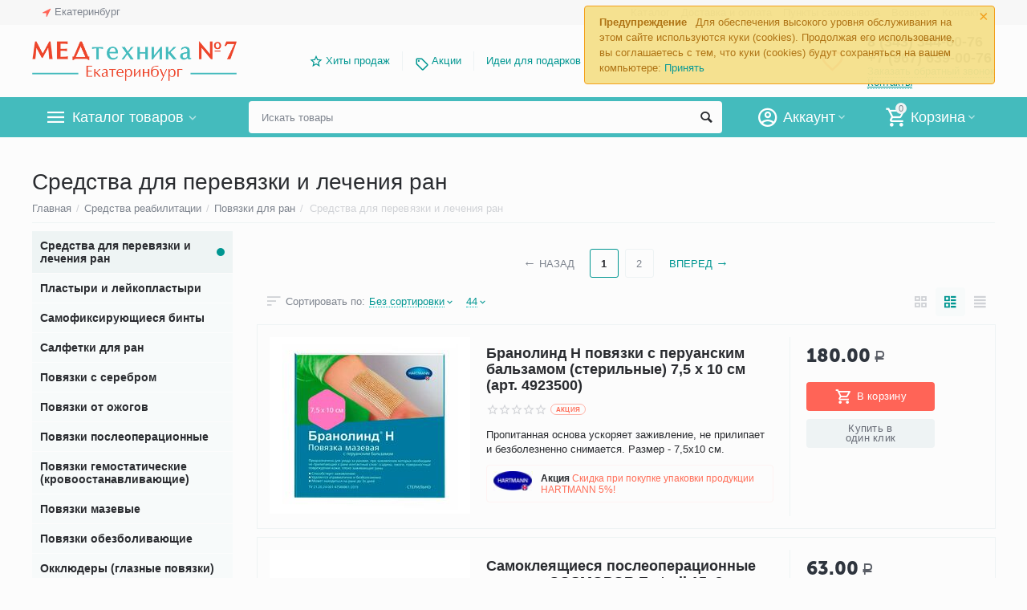

--- FILE ---
content_type: text/html; charset=utf-8
request_url: https://medtehnika-7-ekaterinburg.ru/sredstva-dlya-perevyazki-i-lecheniya-ran/
body_size: 40490
content:

<!DOCTYPE html>
<html 
 lang="ru" dir="ltr">
<head>
<title>Средства для перевязки и лечения ран купить в Екатеринбурге, цена</title>

<base href="https://medtehnika-7-ekaterinburg.ru/" />
<meta http-equiv="Content-Type" content="text/html; charset=utf-8" data-ca-mode="" />
<meta name="viewport" content="initial-scale=1.0, width=device-width" />
<meta name="description" content="Вы можете купить средства для перевязки и лечения ран в Екатеринбурге в нашем интернет-магазине по выгодной цене он-лайн. Быстрая доставка от 1 дня! Удобные пункты самовывоза и ПВЗ." />


    <meta name="keywords" content="Средства, для, перевязки, лечения, ран, купить" />


<meta name="format-detection" content="telephone=no">

    <meta name="robots" content="noindex, follow" />

    




<meta property="og:type" content="website" />
<meta property="og:locale" content="ru_RU" />
<meta property="og:title" content="Средства для перевязки и лечения ран купить в Екатеринбурге, цена" />
<meta property="og:description" content="Вы можете купить средства для перевязки и лечения ран в Екатеринбурге в нашем интернет-магазине по выгодной цене он-лайн. Быстрая доставка от 1 дня! Удобные пункты самовывоза и ПВЗ." />
<meta property="og:url" content="https://medtehnika-7-ekaterinburg.ru/sredstva-dlya-perevyazki-i-lecheniya-ran/" />
    
        <meta property="og:image" content=" https://medtehnika-7-ekaterinburg.ru/images/logos/3/logo-ekb.png" />
    





    <link href="https://medtehnika-7-ekaterinburg.ru/images/logos/3/%D0%B8%D0%BA%D0%BE%D0%BD%D0%BA%D0%B0-%D0%B5%D0%BA%D0%B0%D1%82.ico" rel="shortcut icon" type="image/x-icon" />


<link type="text/css" rel="stylesheet" href="https://medtehnika-7-ekaterinburg.ru/var/cache/misc/assets/design/themes/abt__unitheme2/css/standalone.e72101864b056ff9024443cf5c5fab5c1768558550.css" />
<link href="https://cdn.jsdelivr.net/jquery.suggestions/17.2/css/suggestions.css" type="text/css" rel="stylesheet" />
<!-- Google Tag Manager -->
<script data-no-defer>(function(w,d,s,l,i){w[l]=w[l]||[];w[l].push({'gtm.start':
new Date().getTime(),event:'gtm.js'});var f=d.getElementsByTagName(s)[0],
j=d.createElement(s),dl=l!='dataLayer'?'&l='+l:'';j.async=true;j.src=
'https://www.googletagmanager.com/gtm.js?id='+i+dl;f.parentNode.insertBefore(j,f);
})(window,document,'script','dataLayer','GTM-TGQR5ZX');</script>
<!-- End Google Tag Manager -->

</head>

<body>
    <!-- Google Tag Manager (noscript) -->
<noscript><iframe src="https://www.googletagmanager.com/ns.html?id=GTM-TGQR5ZX"
height="0" width="0" style="display:none;visibility:hidden"></iframe></noscript>
<!-- End Google Tag Manager (noscript) -->
        
        <div class="ty-tygh   bp-tygh-container" id="tygh_container">

        <div id="ajax_overlay" class="ty-ajax-overlay"></div>
<div id="ajax_loading_box" class="ty-ajax-loading-box"></div>

        <div class="cm-notification-container notification-container">
    <div class="cm-notification-content notification-content alert-warning" data-ca-notification-key="ba0787c839252e7bd64d5d135c9dc59d">
        <button type="button" class="close cm-notification-close " data-dismiss="alert">&times;</button>
        <strong>Предупреждение</strong>
        Для обеспечения высокого уровня обслуживания на этом сайте используются куки (cookies). Продолжая его использование, вы соглашаетесь с тем, что куки (cookies) будут сохраняться на вашем компьютере: <span class="button button-wrap-left"><span class="button button-wrap-right"><a rel="nofollow" href="index.php?dispatch=categories.view&amp;category_id=380&amp;cookies_accepted=Y">Принять</a></span></span>
    </div>
</div>

        <div class="ty-helper-container " id="tygh_main_container">
            
                 
                
<div class="tygh-top-panel clearfix">
    <div class="container-fluid  top-grid">
                                        
                <div class="container-fluid-row">
<div class="row-fluid ">        <div class="span3  " >
                    <div class=" ty-float-left">
        
        <div class="ty-geo-maps__geolocation"
         data-ca-geo-map-location-is-location-detected="false"
         data-ca-geo-map-location-element="location_block"
         id="geo_maps_location_block_1300"
    >
        
        

    
    

<a id="opener_geo_maps_location_dialog_1300" class="cm-dialog-opener cm-dialog-auto-size ty-geo-maps__geolocation__opener" href="https://medtehnika-7-ekaterinburg.ru/index.php?dispatch=geo_maps.customer_geolocation" data-ca-target-id="content_geo_maps_location_dialog_1300"  data-ca-dialog-title="Местоположение покупателя" rel="nofollow"><i class="ty-icon-location-arrow"></i><span class="ty-geo-maps__geolocation__opener-text">            <span data-ca-geo-map-location-element="location" class="ty-geo-maps__geolocation__location">Екатеринбург</span>
        </span></a>

<div class="hidden" id="content_geo_maps_location_dialog_1300" title="Выберите ваш город">
    
</div>

    <!--geo_maps_location_block_1300--></div>

            </div>
            </div>

    
                                        
                
        <div class="span13 top-links-grid " >
                    <div class="top-languages ty-float-right">
        <div id="languages_41">
    
<!--languages_41--></div>

            </div><div class="top-currencies ty-float-right">
        <div id="currencies_2">

<!--currencies_2--></div>

            </div><div class="top-quick-links ty-float-right">
        
    

        <div class="ty-text-links-wrapper">
        <span id="sw_text_links_1303" class="ty-text-links-btn cm-combination visible-phone">
            <i class="ty-icon-short-list"></i>
            <i class="ty-icon-down-micro ty-text-links-btn__arrow"></i>
        </span>
    
        <ul id="text_links_1303" class="ty-text-links cm-popup-box ty-text-links_show_inline">
                            <li class="ty-text-links__item ty-level-0">
                    <a class="ty-text-links__a" href="/categories-catalog/">Каталог</a> 
                                    </li>
                            <li class="ty-text-links__item ty-level-0 ty-quick-menu__delivery">
                    <a class="ty-text-links__a" href="https://medtehnika-7-ekaterinburg.ru/oplata-i-dostavka/">Доставка и оплата</a> 
                                    </li>
                            <li class="ty-text-links__item ty-level-0">
                    <a class="ty-text-links__a" href="/punkty-samovyvoza/">Пункты самовывоза</a> 
                                    </li>
                            <li class="ty-text-links__item ty-level-0 ty-quick-menu__return">
                    <a class="ty-text-links__a" href="https://medtehnika-7-ekaterinburg.ru/vozvrat/">Возврат</a> 
                                    </li>
                            <li class="ty-text-links__item ty-level-0 ty-quick-menu__contacts">
                    <a class="ty-text-links__a" href="https://medtehnika-7-ekaterinburg.ru/kontakty/">Контакты</a> 
                                    </li>
                    </ul>

        </div>
    
            </div>
            </div>
</div>
    </div>
    
</div>
</div>

<div class="tygh-header clearfix">
    <div class="container-fluid  header-grid  advanced-header">
                                        
                <div class="container-fluid-row">
<div class="row-fluid ">        <div class="span4 top-logo-grid " >
                    <div class="top-logo ">
        <div class="ty-logo-container">
    
            <a href="https://medtehnika-7-ekaterinburg.ru/" title="">
        <img class="ty-pict  ty-logo-container__image cm-image" id="det_img_1742427745"  src="https://medtehnika-7-ekaterinburg.ru/images/logos/3/logo-ekb.png"  width="500" height="98" alt="" title=""/>


    
            </a>
    </div>

            </div>
            </div>

    
                                        
                
        <div class="span7 top-header-menu " >
                    <ul id="text_links_1305" class="ty-text-links">
                            <li class="ty-text-links__item ty-level-0 ut2-icon-outline-star">
                    <a class="ty-text-links__a" href="/hity-prodazh/">Хиты продаж</a> 
                                    </li>
                            <li class="ty-text-links__item ty-level-0 ty-menu-item__promo">
                    <a class="ty-text-links__a" href="/promotions/">Акции</a> 
                                    </li>
                            <li class="ty-text-links__item ty-level-0">
                    <a class="ty-text-links__a" href="/idei-dlya-podarkov/">Идеи для подарков</a> 
                                    </li>
                    </ul>
            </div>

    
                                        
                
        <div class="span5 top-phones " >
                    <div class="top-buttons-grid ">
        

        <div class="ut2-wishlist-count" id="abt__ut2_wishlist_count">
        <a class="cm-tooltip ty-wishlist__a " href="https://medtehnika-7-ekaterinburg.ru/wishlist/" rel="nofollow" title="Просмотреть список отложенных товаров"><i class="ut2-icon-baseline-favorite-border"></i></a>
        <!--abt__ut2_wishlist_count--></div>

            </div><div class="top-phones-grid ">
        <div class="ty-wysiwyg-content"  data-ca-live-editor-object-id="0" data-ca-live-editor-object-type=""><div class="ut2-pn">
	<div class="ut2-pn__items">
		<a href="tel:8 (343) 344-60-76">8 (343) 344-60-76</a>
		<a href="tel:+7 (967) 639-00-76">+7 (967) 639-00-76</a>
	</div>
	<div class="ut2-pn__link">
		    




    
    

<a id="opener_call_request_1307" class="cm-dialog-opener cm-dialog-auto-size "  data-ca-target-id="content_call_request_1307"  data-ca-dialog-title="Заказать обратный звонок" rel="nofollow"><span >Заказать обратный звонок</span></a>

<div class="hidden" id="content_call_request_1307" title="Заказать обратный звонок">
        <div id="call_request_1307">

<form name="call_requests_form_main" id="form_call_request_1307" action="https://medtehnika-7-ekaterinburg.ru/" method="post" class="cm-ajax cm-ajax-full-render cm-processing-personal-data" data-ca-processing-personal-data-without-click="true" >

<input type="hidden" name="result_ids" value="call_request_1307" />
<input type="hidden" name="return_url" value="index.php?dispatch=categories.view&amp;category_id=380" />


<div class="ty-control-group">
    <label class="ty-control-group__title cm-required" for="call_data_call_request_1307_name">Ваше имя</label>
    <input id="call_data_call_request_1307_name" size="50" class="ty-input-text-full" type="text" name="call_data[name]" value="" />
</div>

<div class="ty-control-group">
    <label for="call_data_call_request_1307_phone" class="ty-control-group__title cm-mask-phone-label cm-required">Телефон</label>
    <input id="call_data_call_request_1307_phone" class="ty-input-text-full cm-mask-phone ty-inputmask-bdi" size="50" type="text" name="call_data[phone]" value="" data-enable-custom-mask="true" />
</div>


    


                    <div class="captcha ty-control-group">
            <label for="recaptcha_697a8c25e5505" class="cm-required cm-recaptcha ty-captcha__label">Антибот</label>
            <div id="recaptcha_697a8c25e5505" class="cm-recaptcha"></div>
        </div>
    



<div class="cm-block-add-subscribe">
</div>

<div class="buttons-container">
        
 
    <button  class="ty-btn__primary ty-btn__big cm-form-dialog-closer ty-btn ty-btn" type="submit" name="dispatch[call_requests.request]" ><span><span>Отправить</span></span></button>


</div>

<input type="hidden" name="security_hash" class="cm-no-hide-input" value="4211964ab4851a26996e8d58355aef8a" /></form>

<!--call_request_1307--></div>


</div>
	</div>
<div class="ut2-pn__link">
<a href="https://medtehnika-7-ekaterinburg.ru/kontakty/" class="ty-exception__links-a">Контакты</a></div>
</div></div>
            </div>
            </div>
</div>
    </div>
                                        
                <div class="container-fluid-row container-fluid-row-full-width top-menu-grid">
<div class="row-fluid ">        <div class="span16 " >
                    <div class="row-fluid ">        <div class="span11 top-left-grid " >
                    <div class="row-fluid ">        <div class="span6 menu-grid " >
                    <div class="ty-dropdown-box   top-menu-grid-vetrtical">
        <div id="sw_dropdown_1309" class="ty-dropdown-box__title cm-combination ">
            
                            <a>Каталог товаров</a>
                        

        </div>
        <div id="dropdown_1309" class="cm-popup-box ty-dropdown-box__content hidden">
            

<div class="ut2-menu__inbox"><ul class="ty-menu__items cm-responsive-menu"><li class="ty-menu__item cm-menu-item-responsive first-lvl"><a class="ty-menu__item-toggle ty-menu__menu-btn visible-phone cm-responsive-menu-toggle"><i class="ut2-icon-outline-expand_more"></i></a><a href="https://medtehnika-7-ekaterinburg.ru/medtehnika-dlya-doma/" class="ty-menu__item-link a-first-lvl"><div class="menu-lvl-ctn "><img class="ty-pict  ut2-mwi-icon cm-image"   src="[data-uri]" data-src="https://medtehnika-7-ekaterinburg.ru/images/abt__ut2/menu-with-icon/4/medtechnika-dlya-doma.png"  alt="" title=""/>

<span><bdi>Медтехника для дома</bdi></span><i class="icon-right-dir ut2-icon-outline-arrow_forward"></i></div></a>
                                            <div class="ty-menu__submenu" id="topmenu_182_1309_1790282132"><div class="ty-menu__submenu-items cm-responsive-menu-submenu dropdown-column-item  clearfix" style="min-height: 476px"><ul><li class="ty-menu__submenu-col"><ul><li class="ut2-submenu-col second-lvl"><div class="ty-menu__submenu-item-header "><a href="https://medtehnika-7-ekaterinburg.ru/neyrostimulyatory/" class="ty-menu__submenu-link no-items"><bdi>Нейростимуляторы</bdi></a></div></li><li class="ut2-submenu-col second-lvl"><div class="ty-menu__submenu-item-header "><a href="https://medtehnika-7-ekaterinburg.ru/magnitoterapiya/" class="ty-menu__submenu-link"><bdi>Аппараты магнитотерапии</bdi></a></div><a class="ty-menu__item-toggle visible-phone cm-responsive-menu-toggle"><i class="ut2-icon-outline-expand_more"></i></a><div class="ty-menu__submenu " ><ul class="ty-menu__submenu-list cm-responsive-menu-submenu" ><li class="ty-menu__submenu-item"><a href="https://medtehnika-7-ekaterinburg.ru/apparaty-almag/" class="ty-menu__submenu-link"><bdi>Аппараты и приборы Алмаг</bdi></a></li>
</ul></div></li><li class="ut2-submenu-col second-lvl"><div class="ty-menu__submenu-item-header "><a href="https://medtehnika-7-ekaterinburg.ru/kvarcevaya-lampa/" class="ty-menu__submenu-link"><bdi>Кварцевые лампы</bdi></a></div><a class="ty-menu__item-toggle visible-phone cm-responsive-menu-toggle"><i class="ut2-icon-outline-expand_more"></i></a><div class="ty-menu__submenu " ><ul class="ty-menu__submenu-list hiddenCol cm-responsive-menu-submenu" style="height: 42px;"><li class="ty-menu__submenu-item"><a href="https://medtehnika-7-ekaterinburg.ru/obluchatel-recirkulyator/" class="ty-menu__submenu-link"><bdi>Облучатели-рециркуляторы</bdi></a></li><li class="ty-menu__submenu-item"><a href="https://medtehnika-7-ekaterinburg.ru/ultrafioletovaya-lampa/" class="ty-menu__submenu-link"><bdi>Ультрафиолетовые лампы</bdi></a></li><li class="ty-menu__submenu-item"><a href="https://medtehnika-7-ekaterinburg.ru/baktericidnaya-lampa/" class="ty-menu__submenu-link"><bdi>Бактерицидные лампы</bdi></a></li>
</ul><a href="https://medtehnika-7-ekaterinburg.ru/kvarcevaya-lampa/" rel="nofollow" class="ut2-more"><span>Еще</span></a></div></li><li class="ut2-submenu-col second-lvl"><div class="ty-menu__submenu-item-header "><a href="https://medtehnika-7-ekaterinburg.ru/ingalyator-nebulayzer/" class="ty-menu__submenu-link"><bdi>Ингаляторы-небулайзеры</bdi></a></div><a class="ty-menu__item-toggle visible-phone cm-responsive-menu-toggle"><i class="ut2-icon-outline-expand_more"></i></a><div class="ty-menu__submenu " ><ul class="ty-menu__submenu-list hiddenCol cm-responsive-menu-submenu" style="height: 42px;"><li class="ty-menu__submenu-item"><a href="https://medtehnika-7-ekaterinburg.ru/ingalyatory-nebulayzery-omron/" class="ty-menu__submenu-link"><bdi>Ингаляторы-небулайзеры Omron</bdi></a></li><li class="ty-menu__submenu-item"><a href="https://medtehnika-7-ekaterinburg.ru/ingalyator-nebulayzer-and/" class="ty-menu__submenu-link"><bdi>Ингаляторы-небулайзеры AND</bdi></a></li><li class="ty-menu__submenu-item"><a href="https://medtehnika-7-ekaterinburg.ru/ingalyator-nebulajzer-b-well/" class="ty-menu__submenu-link"><bdi>Ингалятор-небулайзер B.Well</bdi></a></li>
</ul><a href="https://medtehnika-7-ekaterinburg.ru/ingalyator-nebulayzer/" rel="nofollow" class="ut2-more"><span>Еще</span></a></div></li></ul></li><li class="ty-menu__submenu-col"><ul><li class="ut2-submenu-col second-lvl"><div class="ty-menu__submenu-item-header "><a href="https://medtehnika-7-ekaterinburg.ru/sinyaya-lampa-reflektor-minina/" class="ty-menu__submenu-link no-items"><bdi>Синии лампы (Рефлекторы Минина)</bdi></a></div></li><li class="ut2-submenu-col second-lvl"><div class="ty-menu__submenu-item-header "><a href="https://medtehnika-7-ekaterinburg.ru/apparaty-dlya-fizioterapii/" class="ty-menu__submenu-link"><bdi>Аппараты для физиотерапии</bdi></a></div><a class="ty-menu__item-toggle visible-phone cm-responsive-menu-toggle"><i class="ut2-icon-outline-expand_more"></i></a><div class="ty-menu__submenu " ><ul class="ty-menu__submenu-list hiddenCol cm-responsive-menu-submenu" style="height: 42px;"><li class="ty-menu__submenu-item"><a href="https://medtehnika-7-ekaterinburg.ru/apparaty-dlya-galvanizacii/" class="ty-menu__submenu-link"><bdi>Аппараты для гальванизации</bdi></a></li><li class="ty-menu__submenu-item"><a href="https://medtehnika-7-ekaterinburg.ru/apparaty-lazernoy-terapii/" class="ty-menu__submenu-link"><bdi>Аппараты лазерной терапии</bdi></a></li><li class="ty-menu__submenu-item"><a href="https://medtehnika-7-ekaterinburg.ru/apparaty-svetoterapii-fototerapii/" class="ty-menu__submenu-link"><bdi>Аппараты светотерапии, фототерапии</bdi></a></li>
</ul><a href="https://medtehnika-7-ekaterinburg.ru/apparaty-dlya-fizioterapii/" rel="nofollow" class="ut2-more"><span>Еще</span></a></div></li><li class="ut2-submenu-col second-lvl"><div class="ty-menu__submenu-item-header "><a href="https://medtehnika-7-ekaterinburg.ru/applikatory/" class="ty-menu__submenu-link"><bdi>Аппликаторы</bdi></a></div><a class="ty-menu__item-toggle visible-phone cm-responsive-menu-toggle"><i class="ut2-icon-outline-expand_more"></i></a><div class="ty-menu__submenu " ><ul class="ty-menu__submenu-list hiddenCol cm-responsive-menu-submenu" style="height: 42px;"><li class="ty-menu__submenu-item"><a href="https://medtehnika-7-ekaterinburg.ru/applikator-kuznecova/" class="ty-menu__submenu-link"><bdi>Аппликаторы Кузнецова</bdi></a></li><li class="ty-menu__submenu-item"><a href="https://medtehnika-7-ekaterinburg.ru/applikator-lyapko/" class="ty-menu__submenu-link"><bdi>Аппликаторы Ляпко</bdi></a></li><li class="ty-menu__submenu-item"><a href="https://medtehnika-7-ekaterinburg.ru/akupunkturnyy-valik/" class="ty-menu__submenu-link"><bdi>Акупунктурные валики</bdi></a></li>
</ul><a href="https://medtehnika-7-ekaterinburg.ru/applikatory/" rel="nofollow" class="ut2-more"><span>Еще</span></a></div></li><li class="ut2-submenu-col second-lvl"><div class="ty-menu__submenu-item-header "><a href="https://medtehnika-7-ekaterinburg.ru/kislorodnoe-oborudovanie/" class="ty-menu__submenu-link"><bdi>Кислородная терапия</bdi></a></div><a class="ty-menu__item-toggle visible-phone cm-responsive-menu-toggle"><i class="ut2-icon-outline-expand_more"></i></a><div class="ty-menu__submenu " ><ul class="ty-menu__submenu-list hiddenCol cm-responsive-menu-submenu" style="height: 42px;"><li class="ty-menu__submenu-item"><a href="https://medtehnika-7-ekaterinburg.ru/kislorodnyy-koncentrator-kisloroda/" class="ty-menu__submenu-link"><bdi>Концентраторы кислорода</bdi></a></li><li class="ty-menu__submenu-item"><a href="https://medtehnika-7-ekaterinburg.ru/kislorodnye-ballony/" class="ty-menu__submenu-link"><bdi>Кислородные баллоны</bdi></a></li><li class="ty-menu__submenu-item"><a href="https://medtehnika-7-ekaterinburg.ru/kislorodnaya-podushka-dlya-domashnego-polzovaniya/" class="ty-menu__submenu-link"><bdi>Кислородная подушка для домашнего пользования</bdi></a></li>
</ul><a href="https://medtehnika-7-ekaterinburg.ru/kislorodnoe-oborudovanie/" rel="nofollow" class="ut2-more"><span>Еще</span></a></div></li></ul></li><li class="ty-menu__submenu-col"><ul><li class="ut2-submenu-col second-lvl"><div class="ty-menu__submenu-item-header "><a href="https://medtehnika-7-ekaterinburg.ru/tonometry/" class="ty-menu__submenu-link"><bdi>Тонометры</bdi></a></div><a class="ty-menu__item-toggle visible-phone cm-responsive-menu-toggle"><i class="ut2-icon-outline-expand_more"></i></a><div class="ty-menu__submenu " ><ul class="ty-menu__submenu-list hiddenCol cm-responsive-menu-submenu" style="height: 42px;"><li class="ty-menu__submenu-item"><a href="https://medtehnika-7-ekaterinburg.ru/avtomaticheskiy-tonometr/" class="ty-menu__submenu-link"><bdi>Автоматические тонометры</bdi></a></li><li class="ty-menu__submenu-item"><a href="https://medtehnika-7-ekaterinburg.ru/poluavtomaticheskiy-tonometr/" class="ty-menu__submenu-link"><bdi>Полуавтоматические тонометры</bdi></a></li><li class="ty-menu__submenu-item"><a href="https://medtehnika-7-ekaterinburg.ru/tonometr-mehanicheskiy/" class="ty-menu__submenu-link"><bdi>Тонометры механические</bdi></a></li>
</ul><a href="https://medtehnika-7-ekaterinburg.ru/tonometry/" rel="nofollow" class="ut2-more"><span>Еще</span></a></div></li><li class="ut2-submenu-col second-lvl"><div class="ty-menu__submenu-item-header "><a href="https://medtehnika-7-ekaterinburg.ru/dyhatelnye-trenazhery/" class="ty-menu__submenu-link"><bdi>Дыхательные тренажеры</bdi></a></div><a class="ty-menu__item-toggle visible-phone cm-responsive-menu-toggle"><i class="ut2-icon-outline-expand_more"></i></a><div class="ty-menu__submenu " ><ul class="ty-menu__submenu-list hiddenCol cm-responsive-menu-submenu" style="height: 42px;"><li class="ty-menu__submenu-item"><a href="https://medtehnika-7-ekaterinburg.ru/samozdrav-dyhatelnyy-trenazher/" class="ty-menu__submenu-link"><bdi>Самоздрав дыхательный тренажер</bdi></a></li><li class="ty-menu__submenu-item"><a href="https://medtehnika-7-ekaterinburg.ru/pribory-samozdrav/" class="ty-menu__submenu-link"><bdi>Приборы Самоздрав</bdi></a></li><li class="ty-menu__submenu-item"><a href="https://medtehnika-7-ekaterinburg.ru/kapnometry-samozdrav/" class="ty-menu__submenu-link"><bdi>Капнометры самоздрав</bdi></a></li>
</ul><a href="https://medtehnika-7-ekaterinburg.ru/dyhatelnye-trenazhery/" rel="nofollow" class="ut2-more"><span>Еще</span></a></div></li><li class="ut2-submenu-col second-lvl"><div class="ty-menu__submenu-item-header "><a href="https://medtehnika-7-ekaterinburg.ru/nazalnyy-aspirator/" class="ty-menu__submenu-link"><bdi>Назальные аспираторы</bdi></a></div><a class="ty-menu__item-toggle visible-phone cm-responsive-menu-toggle"><i class="ut2-icon-outline-expand_more"></i></a><div class="ty-menu__submenu " ><ul class="ty-menu__submenu-list cm-responsive-menu-submenu" ><li class="ty-menu__submenu-item"><a href="https://medtehnika-7-ekaterinburg.ru/aspiratory-nazalnye-elektricheskie/" class="ty-menu__submenu-link"><bdi>Аспираторы назальные электрические</bdi></a></li><li class="ty-menu__submenu-item"><a href="https://medtehnika-7-ekaterinburg.ru/sopleotsosy/" class="ty-menu__submenu-link"><bdi>Соплеотсосы</bdi></a></li>
</ul></div></li><li class="ut2-submenu-col second-lvl"><div class="ty-menu__submenu-item-header "><a href="https://medtehnika-7-ekaterinburg.ru/sredstvo-ot-psoriaza/" class="ty-menu__submenu-link no-items"><bdi>От псориаза</bdi></a></div></li></ul></li><li class="ty-menu__submenu-col"><ul><li class="ut2-submenu-col second-lvl"><div class="ty-menu__submenu-item-header "><a href="https://medtehnika-7-ekaterinburg.ru/lampy-vuda/" class="ty-menu__submenu-link no-items"><bdi>Лампы Вуда</bdi></a></div></li><li class="ut2-submenu-col second-lvl"><div class="ty-menu__submenu-item-header "><a href="https://medtehnika-7-ekaterinburg.ru/vibroakusticheskiy-apparat/" class="ty-menu__submenu-link no-items"><bdi>Виброакустические аппараты</bdi></a></div></li><li class="ut2-submenu-col second-lvl"><div class="ty-menu__submenu-item-header "><a href="https://medtehnika-7-ekaterinburg.ru/termometry/" class="ty-menu__submenu-link"><bdi>Термометры</bdi></a></div><a class="ty-menu__item-toggle visible-phone cm-responsive-menu-toggle"><i class="ut2-icon-outline-expand_more"></i></a><div class="ty-menu__submenu " ><ul class="ty-menu__submenu-list hiddenCol cm-responsive-menu-submenu" style="height: 42px;"><li class="ty-menu__submenu-item"><a href="https://medtehnika-7-ekaterinburg.ru/infrakrasnyy-termometr/" class="ty-menu__submenu-link"><bdi>Инфракрасный термометр</bdi></a></li><li class="ty-menu__submenu-item"><a href="https://medtehnika-7-ekaterinburg.ru/elektronnyy-gradusnik/" class="ty-menu__submenu-link"><bdi>Электронный градусник</bdi></a></li><li class="ty-menu__submenu-item"><a href="https://medtehnika-7-ekaterinburg.ru/beskontaktnyy-termometr/" class="ty-menu__submenu-link"><bdi>Бесконтактный термометр</bdi></a></li>
</ul><a href="https://medtehnika-7-ekaterinburg.ru/termometry/" rel="nofollow" class="ut2-more"><span>Еще</span></a></div></li><li class="ut2-submenu-col second-lvl"><div class="ty-menu__submenu-item-header "><a href="https://medtehnika-7-ekaterinburg.ru/analizator-krovi/" class="ty-menu__submenu-link"><bdi>Анализаторы крови</bdi></a></div><a class="ty-menu__item-toggle visible-phone cm-responsive-menu-toggle"><i class="ut2-icon-outline-expand_more"></i></a><div class="ty-menu__submenu " ><ul class="ty-menu__submenu-list hiddenCol cm-responsive-menu-submenu" style="height: 42px;"><li class="ty-menu__submenu-item"><a href="https://medtehnika-7-ekaterinburg.ru/glyukometr/" class="ty-menu__submenu-link"><bdi>Глюкометры</bdi></a></li><li class="ty-menu__submenu-item"><a href="https://medtehnika-7-ekaterinburg.ru/test-poloski-dlya-glyukometra/" class="ty-menu__submenu-link"><bdi>Тест-полоски для глюкометров</bdi></a></li><li class="ty-menu__submenu-item"><a href="https://medtehnika-7-ekaterinburg.ru/lancety-igly-dlya-glyukometrov/" class="ty-menu__submenu-link"><bdi>Ланцеты, иглы для глюкометров</bdi></a></li>
</ul><a href="https://medtehnika-7-ekaterinburg.ru/analizator-krovi/" rel="nofollow" class="ut2-more"><span>Еще</span></a></div></li></ul></li><li class="ty-menu__submenu-col"><ul><li class="ut2-submenu-col second-lvl"><div class="ty-menu__submenu-item-header "><a href="https://medtehnika-7-ekaterinburg.ru/infrakrasnaya-lampa/" class="ty-menu__submenu-link no-items"><bdi>Инфракрасные лампы</bdi></a></div></li></ul></li></ul></div>
</div>                    
                                                </li>
        <li class="ty-menu__item cm-menu-item-responsive ty-menu__item-active first-lvl"><a class="ty-menu__item-toggle ty-menu__menu-btn visible-phone cm-responsive-menu-toggle"><i class="ut2-icon-outline-expand_more"></i></a><a href="https://medtehnika-7-ekaterinburg.ru/sredstva-reabilitacii/" class="ty-menu__item-link a-first-lvl"><div class="menu-lvl-ctn "><img class="ty-pict  ut2-mwi-icon cm-image"   src="[data-uri]" data-src="https://medtehnika-7-ekaterinburg.ru/images/abt__ut2/menu-with-icon/4/sredstva-reabilitacii.png"  alt="" title=""/>

<span><bdi>Средства реабилитации</bdi></span><i class="icon-right-dir ut2-icon-outline-arrow_forward"></i></div></a>
                                            <div class="ty-menu__submenu" id="topmenu_182_1309_966344441"><div class="ty-menu__submenu-items cm-responsive-menu-submenu dropdown-column-item  clearfix" style="min-height: 476px"><ul><li class="ty-menu__submenu-col"><ul><li class="ut2-submenu-col second-lvl"><div class="ty-menu__submenu-item-header "><a href="https://medtehnika-7-ekaterinburg.ru/hodunki-dlya-pozhilyh-i-invalidov/" class="ty-menu__submenu-link no-items"><bdi>Ходунки для пожилых и инвалидов</bdi></a></div></li><li class="ut2-submenu-col second-lvl"><div class="ty-menu__submenu-item-header "><a href="https://medtehnika-7-ekaterinburg.ru/uhod-za-traheostomoy-aksessuary/" class="ty-menu__submenu-link"><bdi>Уход за трахеостомой</bdi></a></div><a class="ty-menu__item-toggle visible-phone cm-responsive-menu-toggle"><i class="ut2-icon-outline-expand_more"></i></a><div class="ty-menu__submenu " ><ul class="ty-menu__submenu-list hiddenCol cm-responsive-menu-submenu" style="height: 42px;"><li class="ty-menu__submenu-item"><a href="https://medtehnika-7-ekaterinburg.ru/traheostomicheskaya-trubka/" class="ty-menu__submenu-link"><bdi>Трахеостомические трубки</bdi></a></li><li class="ty-menu__submenu-item"><a href="https://medtehnika-7-ekaterinburg.ru/teplovlagoobmennik-iskusstvennyy-nos-dlya-traheostomy/" class="ty-menu__submenu-link"><bdi>Тепловлагообменники «искусственные носы» для трахеостомы</bdi></a></li><li class="ty-menu__submenu-item"><a href="https://medtehnika-7-ekaterinburg.ru/sheynye-lenty-dlya-traheostomicheskoy-trubki/" class="ty-menu__submenu-link"><bdi>Шейные ленты для трахеостомической трубки</bdi></a></li>
</ul><a href="https://medtehnika-7-ekaterinburg.ru/uhod-za-traheostomoy-aksessuary/" rel="nofollow" class="ut2-more"><span>Еще</span></a></div></li><li class="ut2-submenu-col second-lvl"><div class="ty-menu__submenu-item-header "><a href="https://medtehnika-7-ekaterinburg.ru/uhod-za-stomoy/" class="ty-menu__submenu-link"><bdi>Уход за стомой</bdi></a></div><a class="ty-menu__item-toggle visible-phone cm-responsive-menu-toggle"><i class="ut2-icon-outline-expand_more"></i></a><div class="ty-menu__submenu " ><ul class="ty-menu__submenu-list hiddenCol cm-responsive-menu-submenu" style="height: 42px;"><li class="ty-menu__submenu-item"><a href="https://medtehnika-7-ekaterinburg.ru/uropriemniki/" class="ty-menu__submenu-link"><bdi>Уроприёмники</bdi></a></li><li class="ty-menu__submenu-item"><a href="https://medtehnika-7-ekaterinburg.ru/kalopriemniki/" class="ty-menu__submenu-link"><bdi>Калоприемники (калосборники)</bdi></a></li><li class="ty-menu__submenu-item"><a href="https://medtehnika-7-ekaterinburg.ru/kalopriemniki-koloplast/" class="ty-menu__submenu-link"><bdi>Калоприемники Колопласт (Coloplast)</bdi></a></li>
</ul><a href="https://medtehnika-7-ekaterinburg.ru/uhod-za-stomoy/" rel="nofollow" class="ut2-more"><span>Еще</span></a></div></li></ul></li><li class="ty-menu__submenu-col"><ul><li class="ut2-submenu-col second-lvl"><div class="ty-menu__submenu-item-header "><a href="https://medtehnika-7-ekaterinburg.ru/urologicheskie-tovary/" class="ty-menu__submenu-link"><bdi>Урология</bdi></a></div><a class="ty-menu__item-toggle visible-phone cm-responsive-menu-toggle"><i class="ut2-icon-outline-expand_more"></i></a><div class="ty-menu__submenu " ><ul class="ty-menu__submenu-list hiddenCol cm-responsive-menu-submenu" style="height: 42px;"><li class="ty-menu__submenu-item"><a href="https://medtehnika-7-ekaterinburg.ru/mochepriemnik/" class="ty-menu__submenu-link"><bdi>Мочеприемники</bdi></a></li><li class="ty-menu__submenu-item"><a href="https://medtehnika-7-ekaterinburg.ru/sudno-utka-dlya-lezhachih-bolnyh/" class="ty-menu__submenu-link"><bdi>Утки, судна для лежачих больных</bdi></a></li><li class="ty-menu__submenu-item"><a href="https://medtehnika-7-ekaterinburg.ru/uroprezervativy/" class="ty-menu__submenu-link"><bdi>Уропрезервативы</bdi></a></li>
</ul><a href="https://medtehnika-7-ekaterinburg.ru/urologicheskie-tovary/" rel="nofollow" class="ut2-more"><span>Еще</span></a></div></li><li class="ut2-submenu-col second-lvl"><div class="ty-menu__submenu-item-header "><a href="https://medtehnika-7-ekaterinburg.ru/golosoobrazuyuschiy-apparat/" class="ty-menu__submenu-link no-items"><bdi>Голосообразующие аппараты</bdi></a></div></li><li class="ut2-submenu-col second-lvl"><div class="ty-menu__submenu-item-header "><a href="https://medtehnika-7-ekaterinburg.ru/sredstva-uhoda-za-kozhey-bolnyh/" class="ty-menu__submenu-link no-items"><bdi>Средства ухода за кожей больных</bdi></a></div></li></ul></li><li class="ty-menu__submenu-col"><ul><li class="ut2-submenu-col second-lvl"><div class="ty-menu__submenu-item-header "><a href="https://medtehnika-7-ekaterinburg.ru/sluhovye-apparaty/" class="ty-menu__submenu-link"><bdi>Слуховые аппараты</bdi></a></div><a class="ty-menu__item-toggle visible-phone cm-responsive-menu-toggle"><i class="ut2-icon-outline-expand_more"></i></a><div class="ty-menu__submenu " ><ul class="ty-menu__submenu-list cm-responsive-menu-submenu" ><li class="ty-menu__submenu-item"><a href="https://medtehnika-7-ekaterinburg.ru/batareyki-dlya-sluhovyh-apparatov/" class="ty-menu__submenu-link"><bdi>Батарейки для слуховых аппаратов</bdi></a></li>
</ul></div></li><li class="ut2-submenu-col second-lvl"><div class="ty-menu__submenu-item-header  ty-menu__submenu-item-header-active"><a href="https://medtehnika-7-ekaterinburg.ru/povyazki-dlya-ran/" class="ty-menu__submenu-link"><bdi>Повязки для ран</bdi></a></div><a class="ty-menu__item-toggle visible-phone cm-responsive-menu-toggle"><i class="ut2-icon-outline-expand_more"></i></a><div class="ty-menu__submenu " ><ul class="ty-menu__submenu-list hiddenCol cm-responsive-menu-submenu" style="height: 42px;"><li class="ty-menu__submenu-item ty-menu__submenu-item-active"><a href="https://medtehnika-7-ekaterinburg.ru/sredstva-dlya-perevyazki-i-lecheniya-ran/" class="ty-menu__submenu-link"><bdi>Средства для перевязки и лечения ран</bdi></a></li><li class="ty-menu__submenu-item"><a href="https://medtehnika-7-ekaterinburg.ru/plastyri-i-leykoplastyri/" class="ty-menu__submenu-link"><bdi>Пластыри и лейкопластыри</bdi></a></li><li class="ty-menu__submenu-item"><a href="https://medtehnika-7-ekaterinburg.ru/samofiksiruyuschiysya-bint/" class="ty-menu__submenu-link"><bdi>Самофиксирующиеся бинты</bdi></a></li>
</ul><a href="https://medtehnika-7-ekaterinburg.ru/povyazki-dlya-ran/" rel="nofollow" class="ut2-more"><span>Еще</span></a></div></li><li class="ut2-submenu-col second-lvl"><div class="ty-menu__submenu-item-header "><a href="https://medtehnika-7-ekaterinburg.ru/trost-dlya-hodby/" class="ty-menu__submenu-link no-items"><bdi>Трости для ходьбы</bdi></a></div></li></ul></li><li class="ty-menu__submenu-col"><ul><li class="ut2-submenu-col second-lvl"><div class="ty-menu__submenu-item-header "><a href="https://medtehnika-7-ekaterinburg.ru/kostyli-dlya-hodby/" class="ty-menu__submenu-link no-items"><bdi>Костыли для ходьбы</bdi></a></div></li><li class="ut2-submenu-col second-lvl"><div class="ty-menu__submenu-item-header "><a href="https://medtehnika-7-ekaterinburg.ru/sanitarnye-prisposobleniya/" class="ty-menu__submenu-link"><bdi>Санитарно-технические приспособления</bdi></a></div><a class="ty-menu__item-toggle visible-phone cm-responsive-menu-toggle"><i class="ut2-icon-outline-expand_more"></i></a><div class="ty-menu__submenu " ><ul class="ty-menu__submenu-list hiddenCol cm-responsive-menu-submenu" style="height: 42px;"><li class="ty-menu__submenu-item"><a href="https://medtehnika-7-ekaterinburg.ru/sidene-dlya-vanny-dlya-pozhilyh-lyudey-i-invalidov/" class="ty-menu__submenu-link"><bdi>Сиденья для ванны для пожилых людей и инвалидов</bdi></a></li><li class="ty-menu__submenu-item"><a href="https://medtehnika-7-ekaterinburg.ru/sanitarnoe-kreslo-tualet/" class="ty-menu__submenu-link"><bdi>Санитарное кресло-туалет</bdi></a></li><li class="ty-menu__submenu-item"><a href="https://medtehnika-7-ekaterinburg.ru/sidenya-nasadki-dlya-unitaza/" class="ty-menu__submenu-link"><bdi>Сиденья-насадки для унитаза</bdi></a></li>
</ul><a href="https://medtehnika-7-ekaterinburg.ru/sanitarnye-prisposobleniya/" rel="nofollow" class="ut2-more"><span>Еще</span></a></div></li><li class="ut2-submenu-col second-lvl"><div class="ty-menu__submenu-item-header "><a href="https://medtehnika-7-ekaterinburg.ru/protivoprolezhnevye-sredstva-i-prisposobleniya/" class="ty-menu__submenu-link"><bdi>Противопролежневые средства и приспособления</bdi></a></div><a class="ty-menu__item-toggle visible-phone cm-responsive-menu-toggle"><i class="ut2-icon-outline-expand_more"></i></a><div class="ty-menu__submenu " ><ul class="ty-menu__submenu-list hiddenCol cm-responsive-menu-submenu" style="height: 42px;"><li class="ty-menu__submenu-item"><a href="https://medtehnika-7-ekaterinburg.ru/protivoprolezhnevyi-matras/" class="ty-menu__submenu-link"><bdi>Противопролежневые матрасы</bdi></a></li><li class="ty-menu__submenu-item"><a href="https://medtehnika-7-ekaterinburg.ru/protivoprolezhnevaya-podushka/" class="ty-menu__submenu-link"><bdi>Противопролежневые подушки</bdi></a></li><li class="ty-menu__submenu-item"><a href="https://medtehnika-7-ekaterinburg.ru/protivoprolezhnevye-povyazki/" class="ty-menu__submenu-link"><bdi>Противопролежневые повязки</bdi></a></li>
</ul><a href="https://medtehnika-7-ekaterinburg.ru/protivoprolezhnevye-sredstva-i-prisposobleniya/" rel="nofollow" class="ut2-more"><span>Еще</span></a></div></li></ul></li><li class="ty-menu__submenu-col"><ul><li class="ut2-submenu-col second-lvl"><div class="ty-menu__submenu-item-header "><a href="https://medtehnika-7-ekaterinburg.ru/invalidnye-kresla-kolyaski/" class="ty-menu__submenu-link no-items"><bdi>Инвалидные кресла-коляски</bdi></a></div></li></ul></li></ul></div>
</div>                    
                                                </li>
        <li class="ty-menu__item cm-menu-item-responsive first-lvl"><a class="ty-menu__item-toggle ty-menu__menu-btn visible-phone cm-responsive-menu-toggle"><i class="ut2-icon-outline-expand_more"></i></a><a href="https://medtehnika-7-ekaterinburg.ru/ortopediya-katalog/" class="ty-menu__item-link a-first-lvl"><div class="menu-lvl-ctn "><img class="ty-pict  ut2-mwi-icon cm-image"   src="[data-uri]" data-src="https://medtehnika-7-ekaterinburg.ru/images/abt__ut2/menu-with-icon/4/ortopedicheskie-tovary.png"  alt="" title=""/>

<span><bdi>Ортопедия</bdi></span><i class="icon-right-dir ut2-icon-outline-arrow_forward"></i></div></a>
                                            <div class="ty-menu__submenu" id="topmenu_182_1309_3470018135"><ul class="ty-menu__submenu-items ty-menu__submenu-items-simple cm-responsive-menu-submenu" style="min-height: 476px"><li class="ty-menu__submenu-item"><a class="ty-menu__submenu-link" href="https://medtehnika-7-ekaterinburg.ru/ortopedicheskaya-podushka/"><bdi>Ортопедические подушки</bdi></a></li><li class="ty-menu__submenu-item"><a class="ty-menu__submenu-link" href="https://medtehnika-7-ekaterinburg.ru/masazhnyy-kovrik/"><bdi>Массажные коврики</bdi></a></li><li class="ty-menu__submenu-item"><a class="ty-menu__submenu-link" href="https://medtehnika-7-ekaterinburg.ru/ortopedicheskij-kolennyj-stul/"><bdi>Ортопедические коленные стулья</bdi></a></li><li class="ty-menu__submenu-item"><a class="ty-menu__submenu-link" href="https://medtehnika-7-ekaterinburg.ru/detenzor-terapiya/"><bdi>Детензор-терапия</bdi></a></li><li class="ty-menu__submenu-item"><a class="ty-menu__submenu-link" href="https://medtehnika-7-ekaterinburg.ru/bandazhi/"><bdi>Бандажи</bdi></a></li><li class="ty-menu__submenu-item"><a class="ty-menu__submenu-link" href="https://medtehnika-7-ekaterinburg.ru/kompressionnyy-trikotazh/"><bdi>Компрессионный трикотаж</bdi></a></li>
</ul></div>                    
                                                </li>
        <li class="ty-menu__item cm-menu-item-responsive first-lvl"><a class="ty-menu__item-toggle ty-menu__menu-btn visible-phone cm-responsive-menu-toggle"><i class="ut2-icon-outline-expand_more"></i></a><a href="https://medtehnika-7-ekaterinburg.ru/krasota-i-zdorove/" class="ty-menu__item-link a-first-lvl"><div class="menu-lvl-ctn "><img class="ty-pict  ut2-mwi-icon cm-image"   src="[data-uri]" data-src="https://medtehnika-7-ekaterinburg.ru/images/abt__ut2/menu-with-icon/4/krasota-i-zdorovye.png"  alt="" title=""/>

<span><bdi>Красота и здоровье</bdi></span><i class="icon-right-dir ut2-icon-outline-arrow_forward"></i></div></a>
                                            <div class="ty-menu__submenu" id="topmenu_182_1309_2144644590"><div class="ty-menu__submenu-items cm-responsive-menu-submenu dropdown-column-item  clearfix" style="min-height: 476px"><ul><li class="ty-menu__submenu-col"><ul><li class="ut2-submenu-col second-lvl"><div class="ty-menu__submenu-item-header "><a href="https://medtehnika-7-ekaterinburg.ru/darsonval/" class="ty-menu__submenu-link"><bdi>Дарсонвали</bdi></a></div><a class="ty-menu__item-toggle visible-phone cm-responsive-menu-toggle"><i class="ut2-icon-outline-expand_more"></i></a><div class="ty-menu__submenu " ><ul class="ty-menu__submenu-list hiddenCol cm-responsive-menu-submenu" style="height: 42px;"><li class="ty-menu__submenu-item"><a href="https://medtehnika-7-ekaterinburg.ru/darsonval-dlya-lica/" class="ty-menu__submenu-link"><bdi>Дарсонваль для лица</bdi></a></li><li class="ty-menu__submenu-item"><a href="https://medtehnika-7-ekaterinburg.ru/darsonval-dlya-volos/" class="ty-menu__submenu-link"><bdi>Дарсонваль для волос</bdi></a></li><li class="ty-menu__submenu-item"><a href="https://medtehnika-7-ekaterinburg.ru/darsonval-dlya-lica-i-tela/" class="ty-menu__submenu-link"><bdi>Дарсонваль для лица и тела</bdi></a></li>
</ul><a href="https://medtehnika-7-ekaterinburg.ru/darsonval/" rel="nofollow" class="ut2-more"><span>Еще</span></a></div></li><li class="ut2-submenu-col second-lvl"><div class="ty-menu__submenu-item-header "><a href="https://medtehnika-7-ekaterinburg.ru/massazhery/" class="ty-menu__submenu-link"><bdi>Массажеры</bdi></a></div><a class="ty-menu__item-toggle visible-phone cm-responsive-menu-toggle"><i class="ut2-icon-outline-expand_more"></i></a><div class="ty-menu__submenu " ><ul class="ty-menu__submenu-list hiddenCol cm-responsive-menu-submenu" style="height: 42px;"><li class="ty-menu__submenu-item"><a href="https://medtehnika-7-ekaterinburg.ru/massazher-dlya-lica/" class="ty-menu__submenu-link"><bdi>Массажеры для лица</bdi></a></li><li class="ty-menu__submenu-item"><a href="https://medtehnika-7-ekaterinburg.ru/massazher-dlya-tela/" class="ty-menu__submenu-link"><bdi>Массажеры для тела</bdi></a></li><li class="ty-menu__submenu-item"><a href="https://medtehnika-7-ekaterinburg.ru/urologicheskiy-massazher/" class="ty-menu__submenu-link"><bdi>Урологические массажеры</bdi></a></li>
</ul><a href="https://medtehnika-7-ekaterinburg.ru/massazhery/" rel="nofollow" class="ut2-more"><span>Еще</span></a></div></li><li class="ut2-submenu-col second-lvl"><div class="ty-menu__submenu-item-header "><a href="https://medtehnika-7-ekaterinburg.ru/miostimulyatory/" class="ty-menu__submenu-link"><bdi>Миостимуляторы</bdi></a></div><a class="ty-menu__item-toggle visible-phone cm-responsive-menu-toggle"><i class="ut2-icon-outline-expand_more"></i></a><div class="ty-menu__submenu " ><ul class="ty-menu__submenu-list hiddenCol cm-responsive-menu-submenu" style="height: 42px;"><li class="ty-menu__submenu-item"><a href="https://medtehnika-7-ekaterinburg.ru/miostimulyator-dlya-pressa/" class="ty-menu__submenu-link"><bdi>Миостимулятор для пресса</bdi></a></li><li class="ty-menu__submenu-item"><a href="https://medtehnika-7-ekaterinburg.ru/poyas-miostimulyator/" class="ty-menu__submenu-link"><bdi>Пояс-миостимулятор</bdi></a></li><li class="ty-menu__submenu-item"><a href="https://medtehnika-7-ekaterinburg.ru/miostimulyator-dlya-pohudeniya/" class="ty-menu__submenu-link"><bdi>Миостимулятор для похудения</bdi></a></li>
</ul><a href="https://medtehnika-7-ekaterinburg.ru/miostimulyatory/" rel="nofollow" class="ut2-more"><span>Еще</span></a></div></li></ul></li><li class="ty-menu__submenu-col"><ul><li class="ut2-submenu-col second-lvl"><div class="ty-menu__submenu-item-header "><a href="https://medtehnika-7-ekaterinburg.ru/kosmeticheskoe-zerkalo-dlya-makiyazha/" class="ty-menu__submenu-link"><bdi>Косметические зеркала</bdi></a></div><a class="ty-menu__item-toggle visible-phone cm-responsive-menu-toggle"><i class="ut2-icon-outline-expand_more"></i></a><div class="ty-menu__submenu " ><ul class="ty-menu__submenu-list hiddenCol cm-responsive-menu-submenu" style="height: 42px;"><li class="ty-menu__submenu-item"><a href="https://medtehnika-7-ekaterinburg.ru/kosmeticheskoe-zerkalo-beurer-dlya-makiyazha/" class="ty-menu__submenu-link"><bdi>Косметические зеркала Beurer для макияжа</bdi></a></li><li class="ty-menu__submenu-item"><a href="https://medtehnika-7-ekaterinburg.ru/kosmeticheskoe-zerkalo-gezatone-dlya-makiyazha/" class="ty-menu__submenu-link"><bdi>Косметические зеркала Gezatone для макияжа</bdi></a></li><li class="ty-menu__submenu-item"><a href="https://medtehnika-7-ekaterinburg.ru/kosmeticheskoe-zerkalo-s-uvelicheniem-dlya-makiyazha/" class="ty-menu__submenu-link"><bdi>Косметические зеркала с увеличением для макияжа</bdi></a></li>
</ul><a href="https://medtehnika-7-ekaterinburg.ru/kosmeticheskoe-zerkalo-dlya-makiyazha/" rel="nofollow" class="ut2-more"><span>Еще</span></a></div></li><li class="ut2-submenu-col second-lvl"><div class="ty-menu__submenu-item-header "><a href="https://medtehnika-7-ekaterinburg.ru/manikyurnye-nabory/" class="ty-menu__submenu-link"><bdi>Маникюрные наборы</bdi></a></div><a class="ty-menu__item-toggle visible-phone cm-responsive-menu-toggle"><i class="ut2-icon-outline-expand_more"></i></a><div class="ty-menu__submenu " ><ul class="ty-menu__submenu-list cm-responsive-menu-submenu" ><li class="ty-menu__submenu-item"><a href="https://medtehnika-7-ekaterinburg.ru/manikyurno-pedikyurnye-nabory/" class="ty-menu__submenu-link"><bdi>Маникюрно-педикюрные наборы</bdi></a></li><li class="ty-menu__submenu-item"><a href="https://medtehnika-7-ekaterinburg.ru/pilki-dlya-nog/" class="ty-menu__submenu-link"><bdi>Пилки для ног</bdi></a></li>
</ul></div></li><li class="ut2-submenu-col second-lvl"><div class="ty-menu__submenu-item-header "><a href="https://medtehnika-7-ekaterinburg.ru/kosmetologicheskie-apparaty/" class="ty-menu__submenu-link no-items"><bdi>Косметологические аппараты</bdi></a></div></li></ul></li><li class="ty-menu__submenu-col"><ul><li class="ut2-submenu-col second-lvl"><div class="ty-menu__submenu-item-header "><a href="https://medtehnika-7-ekaterinburg.ru/aromaterapiya/" class="ty-menu__submenu-link"><bdi>Ароматерапия</bdi></a></div><a class="ty-menu__item-toggle visible-phone cm-responsive-menu-toggle"><i class="ut2-icon-outline-expand_more"></i></a><div class="ty-menu__submenu " ><ul class="ty-menu__submenu-list cm-responsive-menu-submenu" ><li class="ty-menu__submenu-item"><a href="https://medtehnika-7-ekaterinburg.ru/ehfirnye-masla/" class="ty-menu__submenu-link"><bdi>Эфирные масла</bdi></a></li>
</ul></div></li><li class="ut2-submenu-col second-lvl"><div class="ty-menu__submenu-item-header "><a href="https://medtehnika-7-ekaterinburg.ru/kosmetika/" class="ty-menu__submenu-link"><bdi>Косметика</bdi></a></div><a class="ty-menu__item-toggle visible-phone cm-responsive-menu-toggle"><i class="ut2-icon-outline-expand_more"></i></a><div class="ty-menu__submenu " ><ul class="ty-menu__submenu-list hiddenCol cm-responsive-menu-submenu" style="height: 42px;"><li class="ty-menu__submenu-item"><a href="https://medtehnika-7-ekaterinburg.ru/kosmetika-dlya-volos/" class="ty-menu__submenu-link"><bdi>Косметика для волос</bdi></a></li><li class="ty-menu__submenu-item"><a href="https://medtehnika-7-ekaterinburg.ru/kosmetika-dlya-tela/" class="ty-menu__submenu-link"><bdi>Косметика для тела</bdi></a></li><li class="ty-menu__submenu-item"><a href="https://medtehnika-7-ekaterinburg.ru/kosmetika-dlya-lica/" class="ty-menu__submenu-link"><bdi>Косметика для лица</bdi></a></li>
</ul><a href="https://medtehnika-7-ekaterinburg.ru/kosmetika/" rel="nofollow" class="ut2-more"><span>Еще</span></a></div></li><li class="ut2-submenu-col second-lvl"><div class="ty-menu__submenu-item-header "><a href="https://medtehnika-7-ekaterinburg.ru/teplolechenie/" class="ty-menu__submenu-link no-items"><bdi>Теплолечение</bdi></a></div></li></ul></li><li class="ty-menu__submenu-col"><ul><li class="ut2-submenu-col second-lvl"><div class="ty-menu__submenu-item-header "><a href="https://medtehnika-7-ekaterinburg.ru/sredstva-po-uhodu-za-polostyu-rta/" class="ty-menu__submenu-link"><bdi>Средства по уходу за полостью рта</bdi></a></div><a class="ty-menu__item-toggle visible-phone cm-responsive-menu-toggle"><i class="ut2-icon-outline-expand_more"></i></a><div class="ty-menu__submenu " ><ul class="ty-menu__submenu-list hiddenCol cm-responsive-menu-submenu" style="height: 42px;"><li class="ty-menu__submenu-item"><a href="https://medtehnika-7-ekaterinburg.ru/irrigatory-polosti-rta/" class="ty-menu__submenu-link"><bdi>Ирригаторы полости рта и зубов</bdi></a></li><li class="ty-menu__submenu-item"><a href="https://medtehnika-7-ekaterinburg.ru/zubnye-pasty/" class="ty-menu__submenu-link"><bdi>Зубные пасты</bdi></a></li><li class="ty-menu__submenu-item"><a href="https://medtehnika-7-ekaterinburg.ru/gel-dlya-desen-i-zubov/" class="ty-menu__submenu-link"><bdi>Гели для десен и зубов</bdi></a></li>
</ul><a href="https://medtehnika-7-ekaterinburg.ru/sredstva-po-uhodu-za-polostyu-rta/" rel="nofollow" class="ut2-more"><span>Еще</span></a></div></li><li class="ut2-submenu-col second-lvl"><div class="ty-menu__submenu-item-header "><a href="https://medtehnika-7-ekaterinburg.ru/ginekologiya/" class="ty-menu__submenu-link"><bdi>Гинекология</bdi></a></div><a class="ty-menu__item-toggle visible-phone cm-responsive-menu-toggle"><i class="ut2-icon-outline-expand_more"></i></a><div class="ty-menu__submenu " ><ul class="ty-menu__submenu-list hiddenCol cm-responsive-menu-submenu" style="height: 42px;"><li class="ty-menu__submenu-item"><a href="https://medtehnika-7-ekaterinburg.ru/menstrualnaya-chasha-kapa/" class="ty-menu__submenu-link"><bdi>Менструальная чаша (капа)</bdi></a></li><li class="ty-menu__submenu-item"><a href="https://medtehnika-7-ekaterinburg.ru/pessariy-ginekologicheskiy/" class="ty-menu__submenu-link"><bdi>Гинекологические пессарии</bdi></a></li><li class="ty-menu__submenu-item"><a href="https://medtehnika-7-ekaterinburg.ru/pessarii-akusherskie/" class="ty-menu__submenu-link"><bdi>Пессарии акушерские</bdi></a></li>
</ul><a href="https://medtehnika-7-ekaterinburg.ru/ginekologiya/" rel="nofollow" class="ut2-more"><span>Еще</span></a></div></li><li class="ut2-submenu-col second-lvl"><div class="ty-menu__submenu-item-header "><a href="https://medtehnika-7-ekaterinburg.ru/vesy-dlya-vzveshivaniya/" class="ty-menu__submenu-link no-items"><bdi>Весы для взвешивания</bdi></a></div></li></ul></li><li class="ty-menu__submenu-col"><ul><li class="ut2-submenu-col second-lvl"><div class="ty-menu__submenu-item-header "><a href="https://medtehnika-7-ekaterinburg.ru/ekspress-testy/" class="ty-menu__submenu-link"><bdi>Экспресс-тесты</bdi></a></div><a class="ty-menu__item-toggle visible-phone cm-responsive-menu-toggle"><i class="ut2-icon-outline-expand_more"></i></a><div class="ty-menu__submenu " ><ul class="ty-menu__submenu-list cm-responsive-menu-submenu" ><li class="ty-menu__submenu-item"><a href="https://medtehnika-7-ekaterinburg.ru/testy-na-covid-19/" class="ty-menu__submenu-link"><bdi>Тесты на COVID-19</bdi></a></li><li class="ty-menu__submenu-item"><a href="https://medtehnika-7-ekaterinburg.ru/ekspress-testy-na-infekcii/" class="ty-menu__submenu-link"><bdi>Экспресс-тесты на инфекции</bdi></a></li>
</ul></div></li><li class="ut2-submenu-col second-lvl"><div class="ty-menu__submenu-item-header "><a href="https://medtehnika-7-ekaterinburg.ru/korrektory-dlya-ushey/" class="ty-menu__submenu-link no-items"><bdi>Корректоры для ушей</bdi></a></div></li></ul></li></ul></div>
</div>                    
                                                </li>
        <li class="ty-menu__item cm-menu-item-responsive first-lvl"><a class="ty-menu__item-toggle ty-menu__menu-btn visible-phone cm-responsive-menu-toggle"><i class="ut2-icon-outline-expand_more"></i></a><a href="https://medtehnika-7-ekaterinburg.ru/ekologiya-doma/" class="ty-menu__item-link a-first-lvl"><div class="menu-lvl-ctn "><img class="ty-pict  ut2-mwi-icon cm-image"   src="[data-uri]" data-src="https://medtehnika-7-ekaterinburg.ru/images/abt__ut2/menu-with-icon/4/ecologiya-doma.png"  alt="" title=""/>

<span><bdi>Экология дома</bdi></span><i class="icon-right-dir ut2-icon-outline-arrow_forward"></i></div></a>
                                            <div class="ty-menu__submenu" id="topmenu_182_1309_1893015280"><div class="ty-menu__submenu-items cm-responsive-menu-submenu dropdown-column-item  clearfix" style="min-height: 476px"><ul><li class="ty-menu__submenu-col"><ul><li class="ut2-submenu-col second-lvl"><div class="ty-menu__submenu-item-header "><a href="https://medtehnika-7-ekaterinburg.ru/aktivator-vody/" class="ty-menu__submenu-link"><bdi>Активаторы воды</bdi></a></div><a class="ty-menu__item-toggle visible-phone cm-responsive-menu-toggle"><i class="ut2-icon-outline-expand_more"></i></a><div class="ty-menu__submenu " ><ul class="ty-menu__submenu-list cm-responsive-menu-submenu" ><li class="ty-menu__submenu-item"><a href="https://medtehnika-7-ekaterinburg.ru/pribory-dlya-kontrolya-kachestva-vody/" class="ty-menu__submenu-link"><bdi>Приборы для контроля качества воды</bdi></a></li>
</ul></div></li><li class="ut2-submenu-col second-lvl"><div class="ty-menu__submenu-item-header "><a href="https://medtehnika-7-ekaterinburg.ru/uvlazhnitel-vozduha/" class="ty-menu__submenu-link no-items"><bdi>Увлажнители воздуха</bdi></a></div></li><li class="ut2-submenu-col second-lvl"><div class="ty-menu__submenu-item-header "><a href="https://medtehnika-7-ekaterinburg.ru/gigrometr-termogigrometr/" class="ty-menu__submenu-link no-items"><bdi>Гигрометры, термогигрометры</bdi></a></div></li></ul></li><li class="ty-menu__submenu-col"><ul><li class="ut2-submenu-col second-lvl"><div class="ty-menu__submenu-item-header "><a href="https://medtehnika-7-ekaterinburg.ru/ekotester/" class="ty-menu__submenu-link no-items"><bdi>Экотестеры</bdi></a></div></li><li class="ut2-submenu-col second-lvl"><div class="ty-menu__submenu-item-header "><a href="https://medtehnika-7-ekaterinburg.ru/solevaya-lampa/" class="ty-menu__submenu-link"><bdi>Солевые лампы</bdi></a></div><a class="ty-menu__item-toggle visible-phone cm-responsive-menu-toggle"><i class="ut2-icon-outline-expand_more"></i></a><div class="ty-menu__submenu " ><ul class="ty-menu__submenu-list cm-responsive-menu-submenu" ><li class="ty-menu__submenu-item"><a href="https://medtehnika-7-ekaterinburg.ru/solyanoy-svetilnik/" class="ty-menu__submenu-link"><bdi> Солевые светильники</bdi></a></li>
</ul></div></li><li class="ut2-submenu-col second-lvl"><div class="ty-menu__submenu-item-header "><a href="https://medtehnika-7-ekaterinburg.ru/psihrometr/" class="ty-menu__submenu-link no-items"><bdi>Психрометры</bdi></a></div></li></ul></li><li class="ty-menu__submenu-col"><ul><li class="ut2-submenu-col second-lvl"><div class="ty-menu__submenu-item-header "><a href="https://medtehnika-7-ekaterinburg.ru/ionizator-vozduha/" class="ty-menu__submenu-link no-items"><bdi>Ионизаторы воздуха</bdi></a></div></li><li class="ut2-submenu-col second-lvl"><div class="ty-menu__submenu-item-header "><a href="https://medtehnika-7-ekaterinburg.ru/dozimetry/" class="ty-menu__submenu-link no-items"><bdi>Дозиметры</bdi></a></div></li><li class="ut2-submenu-col second-lvl"><div class="ty-menu__submenu-item-header "><a href="https://medtehnika-7-ekaterinburg.ru/nitratomer/" class="ty-menu__submenu-link no-items"><bdi>Нитратомер</bdi></a></div></li></ul></li><li class="ty-menu__submenu-col"><ul><li class="ut2-submenu-col second-lvl"><div class="ty-menu__submenu-item-header "><a href="https://medtehnika-7-ekaterinburg.ru/ozonator-vozduha-i-vody/" class="ty-menu__submenu-link no-items"><bdi>Озонаторы воздуха и воды</bdi></a></div></li><li class="ut2-submenu-col second-lvl"><div class="ty-menu__submenu-item-header "><a href="https://medtehnika-7-ekaterinburg.ru/ochistitel-vozduha/" class="ty-menu__submenu-link"><bdi>Очистители воздуха</bdi></a></div><a class="ty-menu__item-toggle visible-phone cm-responsive-menu-toggle"><i class="ut2-icon-outline-expand_more"></i></a><div class="ty-menu__submenu " ><ul class="ty-menu__submenu-list hiddenCol cm-responsive-menu-submenu" style="height: 42px;"><li class="ty-menu__submenu-item"><a href="https://medtehnika-7-ekaterinburg.ru/ochistiteli-vozduha-ambilayf/" class="ty-menu__submenu-link"><bdi>Очистители воздуха Амбилайф</bdi></a></li><li class="ty-menu__submenu-item"><a href="https://medtehnika-7-ekaterinburg.ru/fotokataliticheskie-vozduhoochistiteli/" class="ty-menu__submenu-link"><bdi>Фотокаталитические воздухоочистители</bdi></a></li><li class="ty-menu__submenu-item"><a href="https://medtehnika-7-ekaterinburg.ru/filtry-dlya-vozduhoochistitelej/" class="ty-menu__submenu-link"><bdi>Фильтры для воздухоочистителей</bdi></a></li>
</ul><a href="https://medtehnika-7-ekaterinburg.ru/ochistitel-vozduha/" rel="nofollow" class="ut2-more"><span>Еще</span></a></div></li><li class="ut2-submenu-col second-lvl"><div class="ty-menu__submenu-item-header "><a href="https://medtehnika-7-ekaterinburg.ru/otpugivateli/" class="ty-menu__submenu-link"><bdi>Отпугиватели</bdi></a></div><a class="ty-menu__item-toggle visible-phone cm-responsive-menu-toggle"><i class="ut2-icon-outline-expand_more"></i></a><div class="ty-menu__submenu " ><ul class="ty-menu__submenu-list hiddenCol cm-responsive-menu-submenu" style="height: 42px;"><li class="ty-menu__submenu-item"><a href="https://medtehnika-7-ekaterinburg.ru/otpugivateli-gryzunov-krys-i-myshey/" class="ty-menu__submenu-link"><bdi>Отпугиватели грызунов, крыс и мышей</bdi></a></li><li class="ty-menu__submenu-item"><a href="https://medtehnika-7-ekaterinburg.ru/otpugivateli-komarov/" class="ty-menu__submenu-link"><bdi>Отпугиватели комаров (фумигаторы)</bdi></a></li><li class="ty-menu__submenu-item"><a href="https://medtehnika-7-ekaterinburg.ru/otpugivateli-krotov/" class="ty-menu__submenu-link"><bdi>Отпугиватели кротов</bdi></a></li>
</ul><a href="https://medtehnika-7-ekaterinburg.ru/otpugivateli/" rel="nofollow" class="ut2-more"><span>Еще</span></a></div></li></ul></li><li class="ty-menu__submenu-col"><ul><li class="ut2-submenu-col second-lvl"><div class="ty-menu__submenu-item-header "><a href="https://medtehnika-7-ekaterinburg.ru/s-podogrevom/" class="ty-menu__submenu-link"><bdi>С подогревом</bdi></a></div><a class="ty-menu__item-toggle visible-phone cm-responsive-menu-toggle"><i class="ut2-icon-outline-expand_more"></i></a><div class="ty-menu__submenu " ><ul class="ty-menu__submenu-list cm-responsive-menu-submenu" ><li class="ty-menu__submenu-item"><a href="https://medtehnika-7-ekaterinburg.ru/elektroprostyni/" class="ty-menu__submenu-link"><bdi>Электропростыни</bdi></a></li>
</ul></div></li></ul></li></ul></div>
</div>                    
                                                </li>
        <li class="ty-menu__item cm-menu-item-responsive first-lvl"><a class="ty-menu__item-toggle ty-menu__menu-btn visible-phone cm-responsive-menu-toggle"><i class="ut2-icon-outline-expand_more"></i></a><a href="https://medtehnika-7-ekaterinburg.ru/sportivnaya-medicina/" class="ty-menu__item-link a-first-lvl"><div class="menu-lvl-ctn "><img class="ty-pict  ut2-mwi-icon cm-image"   src="[data-uri]" data-src="https://medtehnika-7-ekaterinburg.ru/images/abt__ut2/menu-with-icon/4/tovary-dlya-sporta.png"  alt="" title=""/>

<span><bdi>Спортивная медицина</bdi></span><i class="icon-right-dir ut2-icon-outline-arrow_forward"></i></div></a>
                                            <div class="ty-menu__submenu" id="topmenu_182_1309_2030201146"><div class="ty-menu__submenu-items cm-responsive-menu-submenu dropdown-column-item  clearfix" style="min-height: 476px"><ul><li class="ty-menu__submenu-col"><ul><li class="ut2-submenu-col second-lvl"><div class="ty-menu__submenu-item-header "><a href="https://medtehnika-7-ekaterinburg.ru/trenazhery/" class="ty-menu__submenu-link no-items"><bdi>Тренажеры</bdi></a></div></li></ul></li><li class="ty-menu__submenu-col"><ul><li class="ut2-submenu-col second-lvl"><div class="ty-menu__submenu-item-header "><a href="https://medtehnika-7-ekaterinburg.ru/palki-dlya-skandinavskoy-hodby/" class="ty-menu__submenu-link no-items"><bdi>Палки для скандинавской ходьбы</bdi></a></div></li></ul></li><li class="ty-menu__submenu-col"><ul><li class="ut2-submenu-col second-lvl"><div class="ty-menu__submenu-item-header "><a href="https://medtehnika-7-ekaterinburg.ru/kinezio-tape/" class="ty-menu__submenu-link"><bdi>Кинезио тейпы</bdi></a></div><a class="ty-menu__item-toggle visible-phone cm-responsive-menu-toggle"><i class="ut2-icon-outline-expand_more"></i></a><div class="ty-menu__submenu " ><ul class="ty-menu__submenu-list cm-responsive-menu-submenu" ><li class="ty-menu__submenu-item"><a href="https://medtehnika-7-ekaterinburg.ru/kinezio-teypy-dlya-lica/" class="ty-menu__submenu-link"><bdi>Кинезио тейпы для лица</bdi></a></li><li class="ty-menu__submenu-item"><a href="https://medtehnika-7-ekaterinburg.ru/sportivnyy-plastyr-teyp-dlya-myshc/" class="ty-menu__submenu-link"><bdi>Спортивные пластыри (тейпы) для мышц</bdi></a></li>
</ul></div></li></ul></li></ul></div>
</div>                    
                                                </li>
        <li class="ty-menu__item cm-menu-item-responsive first-lvl"><a class="ty-menu__item-toggle ty-menu__menu-btn visible-phone cm-responsive-menu-toggle"><i class="ut2-icon-outline-expand_more"></i></a><a href="https://medtehnika-7-ekaterinburg.ru/dlya-vrachey-i-medicinskih-uchrezhdeniy/" class="ty-menu__item-link a-first-lvl"><div class="menu-lvl-ctn "><img class="ty-pict  ut2-mwi-icon cm-image"   src="[data-uri]" data-src="https://medtehnika-7-ekaterinburg.ru/images/abt__ut2/menu-with-icon/4/dlya-vrachey.png"  alt="" title=""/>

<span><bdi>Для врачей и мед. учреждений</bdi></span><i class="icon-right-dir ut2-icon-outline-arrow_forward"></i></div></a>
                                            <div class="ty-menu__submenu" id="topmenu_182_1309_4173994349"><div class="ty-menu__submenu-items cm-responsive-menu-submenu dropdown-column-item  clearfix" style="min-height: 476px"><ul><li class="ty-menu__submenu-col"><ul><li class="ut2-submenu-col second-lvl"><div class="ty-menu__submenu-item-header "><a href="https://medtehnika-7-ekaterinburg.ru/otsasyvatel-medicinskiy/" class="ty-menu__submenu-link no-items"><bdi>Отсасыватели медицинские</bdi></a></div></li><li class="ut2-submenu-col second-lvl"><div class="ty-menu__submenu-item-header "><a href="https://medtehnika-7-ekaterinburg.ru/pikfloumetry/" class="ty-menu__submenu-link no-items"><bdi>Пикфлоуметры</bdi></a></div></li><li class="ut2-submenu-col second-lvl"><div class="ty-menu__submenu-item-header "><a href="https://medtehnika-7-ekaterinburg.ru/pulsoksimetry/" class="ty-menu__submenu-link"><bdi>Пульсоксиметры</bdi></a></div><a class="ty-menu__item-toggle visible-phone cm-responsive-menu-toggle"><i class="ut2-icon-outline-expand_more"></i></a><div class="ty-menu__submenu " ><ul class="ty-menu__submenu-list hiddenCol cm-responsive-menu-submenu" style="height: 42px;"><li class="ty-menu__submenu-item"><a href="https://medtehnika-7-ekaterinburg.ru/pulsoksimetry-armed/" class="ty-menu__submenu-link"><bdi>Пульсоксиметры Армед (Armed)</bdi></a></li><li class="ty-menu__submenu-item"><a href="https://medtehnika-7-ekaterinburg.ru/pulsoksimetry-contec/" class="ty-menu__submenu-link"><bdi> Пульсоксиметры Contec</bdi></a></li><li class="ty-menu__submenu-item"><a href="https://medtehnika-7-ekaterinburg.ru/pulsoksimetry-choicemmed/" class="ty-menu__submenu-link"><bdi>Пульсоксиметры ChoiceMMed</bdi></a></li>
</ul><a href="https://medtehnika-7-ekaterinburg.ru/pulsoksimetry/" rel="nofollow" class="ut2-more"><span>Еще</span></a></div></li><li class="ut2-submenu-col second-lvl"><div class="ty-menu__submenu-item-header "><a href="https://medtehnika-7-ekaterinburg.ru/medicinskie-katetery/" class="ty-menu__submenu-link"><bdi>Медицинские катетеры</bdi></a></div><a class="ty-menu__item-toggle visible-phone cm-responsive-menu-toggle"><i class="ut2-icon-outline-expand_more"></i></a><div class="ty-menu__submenu " ><ul class="ty-menu__submenu-list cm-responsive-menu-submenu" ><li class="ty-menu__submenu-item"><a href="https://medtehnika-7-ekaterinburg.ru/kateter-vnutrivennyy/" class="ty-menu__submenu-link"><bdi>Катетер внутривенный</bdi></a></li><li class="ty-menu__submenu-item"><a href="https://medtehnika-7-ekaterinburg.ru/katetery-urologicheskie/" class="ty-menu__submenu-link"><bdi>Катетеры урологические</bdi></a></li>
</ul></div></li></ul></li><li class="ty-menu__submenu-col"><ul><li class="ut2-submenu-col second-lvl"><div class="ty-menu__submenu-item-header "><a href="https://medtehnika-7-ekaterinburg.ru/pesochnye-chasy/" class="ty-menu__submenu-link no-items"><bdi>Песочные часы</bdi></a></div></li><li class="ut2-submenu-col second-lvl"><div class="ty-menu__submenu-item-header "><a href="https://medtehnika-7-ekaterinburg.ru/medicinskie-shpricy/" class="ty-menu__submenu-link"><bdi>Медицинские шприцы</bdi></a></div><a class="ty-menu__item-toggle visible-phone cm-responsive-menu-toggle"><i class="ut2-icon-outline-expand_more"></i></a><div class="ty-menu__submenu " ><ul class="ty-menu__submenu-list cm-responsive-menu-submenu" ><li class="ty-menu__submenu-item"><a href="https://medtehnika-7-ekaterinburg.ru/shpricy-dlya-inekciy/" class="ty-menu__submenu-link"><bdi>Шприцы для инъекций</bdi></a></li>
</ul></div></li><li class="ut2-submenu-col second-lvl"><div class="ty-menu__submenu-item-header "><a href="https://medtehnika-7-ekaterinburg.ru/medicinskie-instrumenty/" class="ty-menu__submenu-link"><bdi>Медицинские инструменты</bdi></a></div><a class="ty-menu__item-toggle visible-phone cm-responsive-menu-toggle"><i class="ut2-icon-outline-expand_more"></i></a><div class="ty-menu__submenu " ><ul class="ty-menu__submenu-list hiddenCol cm-responsive-menu-submenu" style="height: 42px;"><li class="ty-menu__submenu-item"><a href="https://medtehnika-7-ekaterinburg.ru/skalpel-hirurgicheskij/" class="ty-menu__submenu-link"><bdi>Скальпель хирургический</bdi></a></li><li class="ty-menu__submenu-item"><a href="https://medtehnika-7-ekaterinburg.ru/logopedicheskie-zondy/" class="ty-menu__submenu-link"><bdi>Логопедические зонды</bdi></a></li><li class="ty-menu__submenu-item"><a href="https://medtehnika-7-ekaterinburg.ru/medicinskie-hirurgicheskie-nozhnicy/" class="ty-menu__submenu-link"><bdi>Медицинские, хирургические ножницы</bdi></a></li>
</ul><a href="https://medtehnika-7-ekaterinburg.ru/medicinskie-instrumenty/" rel="nofollow" class="ut2-more"><span>Еще</span></a></div></li><li class="ut2-submenu-col second-lvl"><div class="ty-menu__submenu-item-header "><a href="https://medtehnika-7-ekaterinburg.ru/medicinskie-maski/" class="ty-menu__submenu-link no-items"><bdi>Медицинские маски</bdi></a></div></li></ul></li><li class="ty-menu__submenu-col"><ul><li class="ut2-submenu-col second-lvl"><div class="ty-menu__submenu-item-header "><a href="https://medtehnika-7-ekaterinburg.ru/tokoprovodyaschie-geli/" class="ty-menu__submenu-link"><bdi>Токопроводящие гели</bdi></a></div><a class="ty-menu__item-toggle visible-phone cm-responsive-menu-toggle"><i class="ut2-icon-outline-expand_more"></i></a><div class="ty-menu__submenu " ><ul class="ty-menu__submenu-list cm-responsive-menu-submenu" ><li class="ty-menu__submenu-item"><a href="https://medtehnika-7-ekaterinburg.ru/gel-dlya-uzi-mediagel/" class="ty-menu__submenu-link"><bdi>Гель для УЗИ Медиагель</bdi></a></li>
</ul></div></li><li class="ut2-submenu-col second-lvl"><div class="ty-menu__submenu-item-header "><a href="https://medtehnika-7-ekaterinburg.ru/medicinskie-perchatki/" class="ty-menu__submenu-link no-items"><bdi>Медицинские перчатки</bdi></a></div></li><li class="ut2-submenu-col second-lvl"><div class="ty-menu__submenu-item-header "><a href="https://medtehnika-7-ekaterinburg.ru/lupy/" class="ty-menu__submenu-link no-items"><bdi>Лупы</bdi></a></div></li><li class="ut2-submenu-col second-lvl"><div class="ty-menu__submenu-item-header "><a href="https://medtehnika-7-ekaterinburg.ru/antiseptic-dlya-ruk/" class="ty-menu__submenu-link no-items"><bdi>Кожные антисептики для рук</bdi></a></div></li></ul></li><li class="ty-menu__submenu-col"><ul><li class="ut2-submenu-col second-lvl"><div class="ty-menu__submenu-item-header "><a href="https://medtehnika-7-ekaterinburg.ru/dezinficiryushie-sredstva/" class="ty-menu__submenu-link no-items"><bdi>Дезинфицирующие средства</bdi></a></div></li><li class="ut2-submenu-col second-lvl"><div class="ty-menu__submenu-item-header "><a href="https://medtehnika-7-ekaterinburg.ru/mikroskop/" class="ty-menu__submenu-link no-items"><bdi>Микроскопы</bdi></a></div></li><li class="ut2-submenu-col second-lvl"><div class="ty-menu__submenu-item-header "><a href="https://medtehnika-7-ekaterinburg.ru/stetoskopy/" class="ty-menu__submenu-link no-items"><bdi>Стетоскопы</bdi></a></div></li><li class="ut2-submenu-col second-lvl"><div class="ty-menu__submenu-item-header "><a href="https://medtehnika-7-ekaterinburg.ru/odnorazovye-prostyni/" class="ty-menu__submenu-link no-items"><bdi>Одноразовые простыни</bdi></a></div></li></ul></li><li class="ty-menu__submenu-col"><ul><li class="ut2-submenu-col second-lvl"><div class="ty-menu__submenu-item-header "><a href="https://medtehnika-7-ekaterinburg.ru/raskhodnye-materialy/" class="ty-menu__submenu-link"><bdi>Расходные материалы</bdi></a></div><a class="ty-menu__item-toggle visible-phone cm-responsive-menu-toggle"><i class="ut2-icon-outline-expand_more"></i></a><div class="ty-menu__submenu " ><ul class="ty-menu__submenu-list cm-responsive-menu-submenu" ><li class="ty-menu__submenu-item"><a href="https://medtehnika-7-ekaterinburg.ru/shovnyj-material/" class="ty-menu__submenu-link"><bdi>Шовный материал</bdi></a></li>
</ul></div></li><li class="ut2-submenu-col second-lvl"><div class="ty-menu__submenu-item-header "><a href="https://medtehnika-7-ekaterinburg.ru/sekundomery/" class="ty-menu__submenu-link no-items"><bdi>Секундомеры</bdi></a></div></li><li class="ut2-submenu-col second-lvl"><div class="ty-menu__submenu-item-header "><a href="https://medtehnika-7-ekaterinburg.ru/spirometry/" class="ty-menu__submenu-link no-items"><bdi>Спирометры</bdi></a></div></li></ul></li></ul></div>
</div>                    
                                                </li>
        <li class="ty-menu__item cm-menu-item-responsive first-lvl"><a class="ty-menu__item-toggle ty-menu__menu-btn visible-phone cm-responsive-menu-toggle"><i class="ut2-icon-outline-expand_more"></i></a><a href="https://medtehnika-7-ekaterinburg.ru/drugie-tovary-raznoe/" class="ty-menu__item-link a-first-lvl"><div class="menu-lvl-ctn "><img class="ty-pict  ut2-mwi-icon cm-image"   src="[data-uri]" data-src="https://medtehnika-7-ekaterinburg.ru/images/abt__ut2/menu-with-icon/4/drugie-tovary.png"  alt="" title=""/>

<span><bdi>Другие товары</bdi></span><i class="icon-right-dir ut2-icon-outline-arrow_forward"></i></div></a>
                                            <div class="ty-menu__submenu" id="topmenu_182_1309_923256844"><ul class="ty-menu__submenu-items ty-menu__submenu-items-simple cm-responsive-menu-submenu" style="min-height: 476px"><li class="ty-menu__submenu-item"><a class="ty-menu__submenu-link" href="https://medtehnika-7-ekaterinburg.ru/ledohody-ledostupy-zimohody-dlya-obuvi/"><bdi>Ледоходы для обуви</bdi></a></li><li class="ty-menu__submenu-item"><a class="ty-menu__submenu-link" href="https://medtehnika-7-ekaterinburg.ru/taymery/"><bdi>Таймеры</bdi></a></li><li class="ty-menu__submenu-item"><a class="ty-menu__submenu-link" href="https://medtehnika-7-ekaterinburg.ru/antinasmork-nosogreyki/"><bdi>Антинасморк, носогрейки</bdi></a></li><li class="ty-menu__submenu-item"><a class="ty-menu__submenu-link" href="https://medtehnika-7-ekaterinburg.ru/raznoe/"><bdi>Разное</bdi></a></li><li class="ty-menu__submenu-item"><a class="ty-menu__submenu-link" href="https://medtehnika-7-ekaterinburg.ru/usiliteli-sluha/"><bdi>Усилители слуха</bdi></a></li><li class="ty-menu__submenu-item"><a class="ty-menu__submenu-link" href="https://medtehnika-7-ekaterinburg.ru/sushilka-dlya-obuvi-timson/"><bdi>Сушилки для обуви Тимсон</bdi></a></li>
</ul></div>                    
                                                </li>
        <li class="ty-menu__item ty-menu__item-nodrop first-lvl ty-menu-item__newest"><a href="https://medtehnika-7-ekaterinburg.ru/index.php?dispatch=products.newest" class="ty-menu__item-link a-first-lvl"><div class="menu-lvl-ctn "><img class="ty-pict  ut2-mwi-icon cm-image"   src="[data-uri]" data-src="https://medtehnika-7-ekaterinburg.ru/images/abt__ut2/menu-with-icon/4/hity-prodag.png"  alt="" title=""/>

<span><bdi>Новинки</bdi></span></div></a>            </li>
        <li class="ty-menu__item ty-menu__item-nodrop first-lvl last"><a href="/obzory-i-novosti/" class="ty-menu__item-link a-first-lvl"><div class="menu-lvl-ctn "><img class="ty-pict  ut2-mwi-icon cm-image"   src="[data-uri]" data-src="https://medtehnika-7-ekaterinburg.ru/images/abt__ut2/menu-with-icon/5/obzory-i-novosti-3.png"  alt="" title=""/>

<span><bdi>Обзоры и новости</bdi></span></div></a>            </li>
                

    </ul>
    </div>



        </div>
    </div>
            </div>


                                        
            
        <div class="span10 search-grid " >
                    <div class="top-search ">
        <div class="ty-search-block">
    <form action="https://medtehnika-7-ekaterinburg.ru/" name="search_form" method="get">
        <input type="hidden" name="match" value="all" />
        <input type="hidden" name="subcats" value="Y" />
        <input type="hidden" name="pcode_from_q" value="Y" />
        <input type="hidden" name="pshort" value="Y" />
        <input type="hidden" name="pfull" value="Y" />
        <input type="hidden" name="pname" value="Y" />
        <input type="hidden" name="pkeywords" value="Y" />
        <input type="hidden" name="search_performed" value="Y" />

        
<div id="live_reload_box">
    <!--live_reload_box--></div>


    <div id="cp_ls_ajax_loader" class="live-search-loader-wrap" style="display: none;">
        <img src="https://medtehnika-7-ekaterinburg.ru/design/themes/responsive/media/images/addons/cp_live_search/loaders/loader_1.png">
    </div>


        <input type="text" name="q" value="" id="search_input" title="Искать товары" class="ty-search-block__input cm-hint" /><button title="Найти" class="ty-search-magnifier" type="submit"><i class="ty-icon-search"></i></button>
<input type="hidden" name="dispatch" value="products.search" />
        
    <input type="hidden" name="security_hash" class="cm-no-hide-input" value="4211964ab4851a26996e8d58355aef8a" /></form>
</div>


            </div>
            </div>
</div>
            </div>


                                        
            
        <div class="span5 account-cart-grid " >
                    <div class="ut2-top-cart-content ty-float-right">
        
    <div class="ty-dropdown-box" id="cart_status_1311">
        <div id="sw_dropdown_1311" class="ty-dropdown-box__title cm-combination">
        <a href="https://medtehnika-7-ekaterinburg.ru/cart/" class="ac-title ty-hand">
            
                                    <i class="ut2-icon-outline-cart empty"><span class="ty-minicart-count ty-hand empty">0</span></i><span>Корзина<i class="ut2-icon-outline-expand_more"></i></span>
                            

        </a>
        </div>
        <div id="dropdown_1311" class="cm-popup-box ty-dropdown-box__content ty-dropdown-box__content--cart hidden">
            
                <div class="cm-cart-content cm-cart-content-thumb cm-cart-content-delete">
                        <div class="ty-cart-items">
                                                            <div class="ty-cart-items__empty ty-center">Корзина пуста</div>
                                                        
                            
                                                        

                            
                        </div>

                                            <div class="cm-cart-buttons ty-cart-content__buttons buttons-container hidden">
                            <div class="ty-float-left">
                                <a href="https://medtehnika-7-ekaterinburg.ru/cart/" rel="nofollow" class="ty-btn ty-btn__secondary">Корзина</a>
                            </div>
                                                            <div class="ty-float-right">
                                                
 

    <a href="https://medtehnika-7-ekaterinburg.ru/checkout/"  class="ty-btn ty-btn__primary " ><i class="ty-icon-ok"></i><span>Оформить заказ</span></a>


                                </div>
                                                    </div>
                    
                </div>
            

        </div>
    <!--cart_status_1311--></div>


            </div><div class="ut2-top-my-account ty-float-right">
        
<div class="ty-dropdown-box" id="account_info_1312">
    <div id="sw_dropdown_140" class="ty-dropdown-box__title cm-combination">
        <div>
            
                <a class="ac-title">
	                <i class="ut2-icon-outline-account-circle"></i>
                    <span >Аккаунт<i class="ut2-icon-outline-expand_more"></i></span>
                </a>
            

        </div>
    </div>

    <div id="dropdown_140" class="cm-popup-box ty-dropdown-box__content hidden">

                <ul class="ty-account-info">
            
                            <li class="ty-account-info__item ty-dropdown-box__item"><a class="ty-account-info__a underlined" href="https://medtehnika-7-ekaterinburg.ru/orders/" rel="nofollow">Заказы</a></li>
                            
<li class="ty-account-info__item ty-dropdown-box__item"><a class="ty-account-info__a" href="https://medtehnika-7-ekaterinburg.ru/wishlist/" rel="nofollow">Отложенные товары</a></li>
        </ul>

                    <div class="ty-account-info__orders updates-wrapper track-orders" id="track_orders_block_1312">
                <form action="https://medtehnika-7-ekaterinburg.ru/" method="POST" class="cm-ajax cm-post cm-ajax-full-render" name="track_order_quick">
                    <input type="hidden" name="result_ids" value="track_orders_block_*" />
                    <input type="hidden" name="return_url" value="index.php?dispatch=categories.view&amp;category_id=380" />

                    <div class="ty-account-info__orders-txt">Отслеживание заказа</div>

                    <div class="ty-account-info__orders-input ty-control-group ty-input-append">
                        <label for="track_order_item1312" class="cm-required hidden">Отслеживание заказа</label>
                        <input type="text" size="20" class="ty-input-text cm-hint" id="track_order_item1312" name="track_data" value="Номер заказа/E-mail" />
                        <button title="Выполнить" class="ty-btn-go" type="submit"><i class="ty-btn-go__icon ty-icon-right-dir"></i></button>
<input type="hidden" name="dispatch" value="orders.track_request" />
                        
                    </div>
                <input type="hidden" name="security_hash" class="cm-no-hide-input" value="4211964ab4851a26996e8d58355aef8a" /></form>
                <!--track_orders_block_1312--></div>
        
        <div class="ty-account-info__buttons buttons-container">
                            <a href="https://medtehnika-7-ekaterinburg.ru/login/?return_url=index.php%3Fdispatch%3Dcategories.view%26category_id%3D380" data-ca-target-id="login_block1312" class="cm-dialog-opener cm-dialog-auto-size ty-btn ty-btn__secondary" rel="nofollow">Войти</a><a href="https://medtehnika-7-ekaterinburg.ru/profiles-add/" rel="nofollow" class="ty-btn ty-btn__primary">Регистрация</a>
                <div  id="login_block1312" class="hidden" title="Войти">
                    <div class="ty-login-popup">
                        


    <div id="popup1312_login_popup_form_container">
            <form name="popup1312_form" action="https://medtehnika-7-ekaterinburg.ru/" method="post" class="cm-ajax cm-ajax-full-render">
                    <input type="hidden" name="result_ids" value="popup1312_login_popup_form_container" />
            <input type="hidden" name="login_block_id" value="popup1312" />
            <input type="hidden" name="quick_login" value="1" />
        
        <input type="hidden" name="return_url" value="index.php?dispatch=categories.view&amp;category_id=380" />
        <input type="hidden" name="redirect_url" value="index.php?dispatch=categories.view&amp;category_id=380" />

        
        <div class="ty-control-group">
            <label for="login_popup1312" class="ty-login__filed-label ty-control-group__label cm-required cm-trim cm-email">E-mail</label>
            <input type="text" id="login_popup1312" name="user_login" size="30" value="" class="ty-login__input cm-focus" />
        </div>

        <div class="ty-control-group ty-password-forgot">
            <label for="psw_popup1312" class="ty-login__filed-label ty-control-group__label ty-password-forgot__label cm-required">Пароль</label><a href="https://medtehnika-7-ekaterinburg.ru/index.php?dispatch=auth.recover_password" class="ty-password-forgot__a"  tabindex="5">Забыли пароль?</a>
            <input type="password" id="psw_popup1312" name="password" size="30" value="" class="ty-login__input" maxlength="32" />
        </div>

                    
            <div class="ty-login-reglink ty-center">
                <a class="ty-login-reglink__a" href="https://medtehnika-7-ekaterinburg.ru/profiles-add/" rel="nofollow">Создать учетную запись</a>
            </div>
        
                            <div class="captcha ty-control-group">
            <label for="recaptcha_697a8c25edc2d" class="cm-required cm-recaptcha ty-captcha__label">Антибот</label>
            <div id="recaptcha_697a8c25edc2d" class="cm-recaptcha"></div>
        </div>
    

        
        
            <div class="buttons-container clearfix">
                <div class="ty-float-right">
                        
 
    <button  class="ty-btn__login ty-btn__secondary ty-btn" type="submit" name="dispatch[auth.login]" ><span><span>Войти</span></span></button>


                </div>
                <div class="ty-login__remember-me">
                    <label for="remember_me_popup1312" class="ty-login__remember-me-label"><input class="checkbox" type="checkbox" name="remember_me" id="remember_me_popup1312" value="Y" />Запомнить</label>
                </div>
            </div>
        

    <input type="hidden" name="security_hash" class="cm-no-hide-input" value="4211964ab4851a26996e8d58355aef8a" /></form>

    <!--popup1312_login_popup_form_container--></div>

                    </div>
                </div>
                    </div>
<!--account_info_1312--></div>
</div>
            </div>
            </div>
</div>
            </div>
</div>
    </div>
    
</div>
</div>

<div class="tygh-content clearfix">
    <div class="container-fluid  cat-content-grid">
                                        
                                        
                <div class="container-fluid-row container-fluid-row-full-width ">
<div class="row-fluid ">        <div class="span16 ut2-top" >
                    <div class="ut2-extra-block-title">
    
        <h1 class="ty-mainbox-title">
            
				<span>Средства для перевязки и лечения ран</span>
            

        </h1>
    
   
	<div id="breadcrumbs_164">

            <div class="ty-breadcrumbs clearfix">
            <a href="https://medtehnika-7-ekaterinburg.ru/" class="ty-breadcrumbs__a"><bdi>Главная</bdi></a><span class="ty-breadcrumbs__slash">/</span><a href="https://medtehnika-7-ekaterinburg.ru/sredstva-reabilitacii/" class="ty-breadcrumbs__a"><bdi>Средства реабилитации</bdi></a><span class="ty-breadcrumbs__slash">/</span><a href="https://medtehnika-7-ekaterinburg.ru/povyazki-dlya-ran/" class="ty-breadcrumbs__a"><bdi>Повязки для ран</bdi></a><span class="ty-breadcrumbs__slash">/</span><span class="ty-breadcrumbs__current"><bdi>Средства для перевязки и лечения ран</bdi></span>
        </div>

                <!-- Inline script moved to the bottom of the page -->
            <!--breadcrumbs_164--></div>



</div>
            </div>
</div>
    </div>
                                        
                                        
                                        
                                        
                <div class="container-fluid-row">
<div class="row-fluid ">        <div class="span12 main-content-grid  " >
                    <div class="ut2-cat-container reverse">
	            
                    <div class="ty-wysiwyg-content ty-mb-s" ><p class="text-justify">В нашем интернет-магазине можно выбрать и купить все необходимые средства для обработки и перевязки ран, материалы с доставкой на дом.</p></div>
                

        
        <div class="cat-view-grid" id="category_products_11">
            

                                                                                                
                                    


	
	
			
					
		
	

    <!-- Inline script moved to the bottom of the page -->

            
    <div class="ty-pagination-container cm-pagination-container" id="pagination_contents">

    
    
        
                
        <div class="ty-pagination" id="pagination_block">
                <a data-ca-scroll=".cm-pagination-container" class="ty-pagination__item ty-pagination__btn " ><i class="ty-pagination__text-arrow"></i>&nbsp;<span class="ty-pagination__text">Назад</span></a>

        <div class="ty-pagination__items">
                                                <span class="ty-pagination__selected">1</span>
                                                                <a data-ca-scroll=".cm-pagination-container" href="https://medtehnika-7-ekaterinburg.ru/sredstva-dlya-perevyazki-i-lecheniya-ran/page-2/" data-ca-page="2" class="cm-history ty-pagination__item cm-ajax" data-ca-target-id="pagination_contents">2</a>
                                    </div>

        <a data-ca-scroll=".cm-pagination-container" class="ty-pagination__item ty-pagination__btn ty-pagination__next cm-history cm-ajax ty-pagination__right-arrow" href="https://medtehnika-7-ekaterinburg.ru/sredstva-dlya-perevyazki-i-lecheniya-ran/page-2/" data-ca-page="2" data-ca-target-id="pagination_contents"><span class="ty-pagination__text">Вперед</span>&nbsp;<i class="ty-pagination__text-arrow"></i></a>

            <!--pagination_block--></div>
        
    
    
            
<div class="ty-sort-container">
    
<div class="ut2-selected-product-filters cm-product-filters"id="selected_filters_167"><!--selected_filters_167--></div>


    
<div class="ut2-sorting-wrap">
    
<div class="ty-sort-dropdown">
	<div class="ut2-sort-label">Сортировать по:</div>
    <a id="sw_elm_sort_fields" class="ty-sort-dropdown__wrapper cm-combination"><span>Без сортировки</span><i class="ut2-icon-outline-expand_more"></i></a>
    <ul id="elm_sort_fields" class="ty-sort-dropdown__content cm-popup-box hidden">
                                                                                                                                                                                                                                                                                                                                                                                                                                                                                                                                                                                                                        <li class="sort-by-timestamp-desc ty-sort-dropdown__content-item">
                        <a class="cm-ajax cm-ajax-full-render ty-sort-dropdown__content-item-a" data-ca-target-id="pagination_contents" href="https://medtehnika-7-ekaterinburg.ru/sredstva-dlya-perevyazki-i-lecheniya-ran/?sort_by=timestamp&amp;sort_order=desc" rel="nofollow">Новинки выше</a>
                    </li>
                                                                                                                                                                                                                                                                                                                                                                                                                                                                                                                                                                                                                                                                                                                                                                <li class="sort-by-price-asc ty-sort-dropdown__content-item">
                        <a class="cm-ajax cm-ajax-full-render ty-sort-dropdown__content-item-a" data-ca-target-id="pagination_contents" href="https://medtehnika-7-ekaterinburg.ru/sredstva-dlya-perevyazki-i-lecheniya-ran/?sort_by=price&amp;sort_order=asc" rel="nofollow">Дешевые выше</a>
                    </li>
                                                                                                                                                <li class="sort-by-price-desc ty-sort-dropdown__content-item">
                        <a class="cm-ajax cm-ajax-full-render ty-sort-dropdown__content-item-a" data-ca-target-id="pagination_contents" href="https://medtehnika-7-ekaterinburg.ru/sredstva-dlya-perevyazki-i-lecheniya-ran/?sort_by=price&amp;sort_order=desc" rel="nofollow">Дорогие выше</a>
                    </li>
                                                                                                                                                                                                                                                                                                                                                        <li class="sort-by-popularity-desc ty-sort-dropdown__content-item">
                        <a class="cm-ajax cm-ajax-full-render ty-sort-dropdown__content-item-a" data-ca-target-id="pagination_contents" href="https://medtehnika-7-ekaterinburg.ru/sredstva-dlya-perevyazki-i-lecheniya-ran/?sort_by=popularity&amp;sort_order=desc" rel="nofollow">Популярные выше</a>
                    </li>
                                                                                                                                                                                                                                                                                                                                                                                                                                                                                                                                                                                                                                                                                                                                                                                                                                                                                                                                                                                                                                                                                                                                                                                                                                                                                                                                                                                                                                                                                                                                                                                                                                            </ul>
</div>



<div class="ty-sort-dropdown" style="margin-right: 10px;">
<a id="sw_elm_pagination_steps" class="ty-sort-dropdown__wrapper cm-combination cm-tooltip" title="44 На страницу"><span>44</span><i class="ut2-icon-outline-expand_more"></i></a>
    <ul id="elm_pagination_steps" class="ty-sort-dropdown__content cm-popup-box hidden">
                            <li class="ty-sort-dropdown__content-item">
                <a class="cm-ajax cm-ajax-full-render ty-sort-dropdown__content-item-a" href="https://medtehnika-7-ekaterinburg.ru/sredstva-dlya-perevyazki-i-lecheniya-ran/?items_per_page=16" data-ca-target-id="pagination_contents" rel="nofollow">16 На страницу</a>
            </li>
                                    <li class="ty-sort-dropdown__content-item">
                <a class="cm-ajax cm-ajax-full-render ty-sort-dropdown__content-item-a" href="https://medtehnika-7-ekaterinburg.ru/sredstva-dlya-perevyazki-i-lecheniya-ran/?items_per_page=32" data-ca-target-id="pagination_contents" rel="nofollow">32 На страницу</a>
            </li>
                                                    <li class="ty-sort-dropdown__content-item">
                <a class="cm-ajax cm-ajax-full-render ty-sort-dropdown__content-item-a" href="https://medtehnika-7-ekaterinburg.ru/sredstva-dlya-perevyazki-i-lecheniya-ran/?items_per_page=64" data-ca-target-id="pagination_contents" rel="nofollow">64 На страницу</a>
            </li>
                                    <li class="ty-sort-dropdown__content-item">
                <a class="cm-ajax cm-ajax-full-render ty-sort-dropdown__content-item-a" href="https://medtehnika-7-ekaterinburg.ru/sredstva-dlya-perevyazki-i-lecheniya-ran/?items_per_page=128" data-ca-target-id="pagination_contents" rel="nofollow">128 На страницу</a>
            </li>
                    </ul>
</div>

<div class="ty-sort-container__views-icons">
                    <a class="ty-sort-container__views-a cm-ajax-full-render cm-ajax " data-ca-target-id="pagination_contents" href="https://medtehnika-7-ekaterinburg.ru/sredstva-dlya-perevyazki-i-lecheniya-ran/?sort_by=position&amp;sort_order=asc&amp;layout=products_multicolumns" rel="nofollow">
        <i class="ty-icon-products-multicolumns"></i>
    </a>
                    <a class="ty-sort-container__views-a cm-ajax-full-render cm-ajax active" data-ca-target-id="pagination_contents" href="https://medtehnika-7-ekaterinburg.ru/sredstva-dlya-perevyazki-i-lecheniya-ran/?sort_by=position&amp;sort_order=desc&amp;layout=products_without_options" rel="nofollow">
        <i class="ty-icon-products-without-options"></i>
    </a>
                    <a class="ty-sort-container__views-a cm-ajax-full-render cm-ajax " data-ca-target-id="pagination_contents" href="https://medtehnika-7-ekaterinburg.ru/sredstva-dlya-perevyazki-i-lecheniya-ran/?sort_by=position&amp;sort_order=asc&amp;layout=short_list" rel="nofollow">
        <i class="ty-icon-short-list"></i>
    </a>
</div>
</div>
</div>

    
    
    <div id="categories_view_pagination_contents">
                    
        
                                    
            

    
    




































            <div class="ty-product-list clearfix" data-ut2-load-more="first-item">

                                <form action="https://medtehnika-7-ekaterinburg.ru/" method="post" name="product_form_942" enctype="multipart/form-data" class="cm-disable-empty-files  cm-ajax cm-ajax-full-render cm-ajax-status-middle ">
<input type="hidden" name="result_ids" value="cart_status*,wish_list*,checkout*,account_info*,abt__ut2_wishlist_count" />
<input type="hidden" name="redirect_url" value="index.php?dispatch=categories.view&amp;category_id=380" />
<input type="hidden" name="product_data[942][product_id]" value="942" />

                                
                <div class="ut2-pl__image" style="width: 250px;">
                                                                                
            
                    
                    <div class="ut2-pl__list-buttons">
                                                    
<a class="
	ut2-add-to-wish 		 cm-submit	 cm-tooltip"

     title="Добавить в список отложенных товаров"     id="button_wishlist_942"     data-ca-dispatch="dispatch[wishlist.add..942]"    >
    <i class="ut2-icon-baseline-favorite"></i>    </a>
                                                                    </div>
                    
                    
                    <div class="cm-reload-942 image-reload" id="list_image_update_942">
                                                    <a href="https://medtehnika-7-ekaterinburg.ru/branolind-n-povyazki-s-peruanskim-balzamom-sterilnye/">
                            <input type="hidden" name="image[list_image_update_942][link]" value="https://medtehnika-7-ekaterinburg.ru/branolind-n-povyazki-s-peruanskim-balzamom-sterilnye/" />
                        
                        <input type="hidden" name="image[list_image_update_942][data]" value="942,250,250,product" />
                        <img class="ty-pict   cm-image" id="det_img_942"  src="[data-uri]" data-src="https://medtehnika-7-ekaterinburg.ru/images/thumbnails/250/220/detailed/7/branolind-n-mazevye-povyazki-s-peruanskim-balzamom-7-5x10-sm-1.jpg"  alt="Бранолинд Н повязки с перуанским бальзамом (стерильные) 7,5 х 10 см (арт. 4923500)" title="Бранолинд Н повязки с перуанским бальзамом (стерильные) 7,5 х 10 см (арт. 4923500)"/>



                                                    </a>
                                            <!--list_image_update_942--></div>
                    

                </div>
                
                <div class="ut2-pl__content">
                
                                        
                                        

                    <div class="ut2-pl__info" style="min-height: 220px">
                        <div class="ut2-pl__item-name">
                                                        <bdi>
            <a href="https://medtehnika-7-ekaterinburg.ru/branolind-n-povyazki-s-peruanskim-balzamom-sterilnye/" class="product-title" title="Бранолинд Н повязки с перуанским бальзамом (стерильные) 7,5 х 10 см (арт. 4923500)" >Бранолинд Н повязки с перуанским бальзамом (стерильные) 7,5 х 10 см (арт. 4923500)</a>    

</bdi>
                        </div>
                        
                        <div class="ut2-pl__extra-block clearfix">
														
                            
                            	<div class="ut2-pl__rating no-rating">
                                	
								
    <div class="ab_dotd_product_label">Aкция</div>

								


								
								                                                                        	                                        	<span class="ty-nowrap ty-stars"><i class="ty-icon-star-empty"></i><i class="ty-icon-star-empty"></i><i class="ty-icon-star-empty"></i><i class="ty-icon-star-empty"></i><i class="ty-icon-star-empty"></i></span>
                                                                                                            
                                </div>
							

 
                                                        </div>
                        
						                                                    <div class="ut2-pl__description">                                
                                                        <div > Пропитанная основа ускоряет заживление, не прилипает и безболезненно снимается. Размер - 7,5х10 см. </div>
            
                            </div>                                        
                                                
                        


        <div class="ab-dotd-promos">
        
                    <div class="ab-dotd-category-promo" data-ca-promotion-id="4"></div>
                        </div>



						
                    </div>
                    
                    <div class="ut2-pl__control">

                        <div class="ut2-pl__price 	pr-col">
                            <div>
                                                                            <span class="cm-reload-942" id="old_price_update_942">
            <input type="hidden" name="appearance[show_old_price]" value="1" />
            
                        

        <!--old_price_update_942--></span>
                                    
                                                                    <span class="cm-reload-942 ty-price-update" id="price_update_942">
        <input type="hidden" name="appearance[show_price_values]" value="1" />
        <input type="hidden" name="appearance[show_price]" value="1" />
                                
                                    <span class="ty-price" id="line_discounted_price_942"><bdi><span id="sec_discounted_price_942" class="ty-price-num">180.00</span>&nbsp;<span class="ty-price-num"><span class="ty-rub">Р</span></span></bdi></span>
                            

                        <!--price_update_942--></span>

                            </div>
                            <div>
                                                                            <span class="cm-reload-942" id="line_discount_update_942">
            <input type="hidden" name="appearance[show_price_values]" value="1" />
            <input type="hidden" name="appearance[show_list_discount]" value="1" />
                    <!--line_discount_update_942--></span>
    

                                                                    
							</div>
                        </div>
                     
                                                    <div class="ty-product-list__option">
                                                                    
                            </div>

                                                        



                            
                                                    
                                                    
            



                                                    

                                                <div class="cm-reload-942 " id="add_to_cart_update_942">
<input type="hidden" name="appearance[show_add_to_cart]" value="1" />
<input type="hidden" name="appearance[show_list_buttons]" value="" />
<input type="hidden" name="appearance[but_role]" value="action" />
<input type="hidden" name="appearance[quick_view]" value="" />



                        
 
    <button id="button_cart_942" class="ty-btn__primary ty-btn__add-to-cart cm-form-dialog-closer ty-btn" type="submit" name="dispatch[checkout.add..942]" ><span><i class="ut2-icon-outline-cart"></i><span>В корзину</span></span></button>


    





    

    


<a id="opener_call_request_942" class="cm-dialog-opener cm-dialog-auto-size ty-btn ty-cr-product-button cm-dialog-destroy-on-close" href="https://medtehnika-7-ekaterinburg.ru/index.php?dispatch=call_requests.request&amp;product_id=942&amp;obj_prefix=" data-ca-target-id="content_call_request_942"  data-ca-dialog-title="Купить в один клик" rel="nofollow"><span >Купить в один клик</span></a>

<div class="hidden" id="content_call_request_942" title="Купить в один клик">
    
</div>




<!--add_to_cart_update_942--></div>

                    </div>
                

                </div>
                                <input type="hidden" name="security_hash" class="cm-no-hide-input" value="4211964ab4851a26996e8d58355aef8a" /></form>

            </div>
                    

                    
        
                                    
            

    
    




































            <div class="ty-product-list clearfix">

                                <form action="https://medtehnika-7-ekaterinburg.ru/" method="post" name="product_form_1414" enctype="multipart/form-data" class="cm-disable-empty-files  cm-ajax cm-ajax-full-render cm-ajax-status-middle ">
<input type="hidden" name="result_ids" value="cart_status*,wish_list*,checkout*,account_info*,abt__ut2_wishlist_count" />
<input type="hidden" name="redirect_url" value="index.php?dispatch=categories.view&amp;category_id=380" />
<input type="hidden" name="product_data[1414][product_id]" value="1414" />

                                
                <div class="ut2-pl__image" style="width: 250px;">
                                                                                
            
                    
                    <div class="ut2-pl__list-buttons">
                                                    
<a class="
	ut2-add-to-wish 		 cm-submit	 cm-tooltip"

     title="Добавить в список отложенных товаров"     id="button_wishlist_1414"     data-ca-dispatch="dispatch[wishlist.add..1414]"    >
    <i class="ut2-icon-baseline-favorite"></i>    </a>
                                                                    </div>
                    
                    
                    <div class="cm-reload-1414 image-reload" id="list_image_update_1414">
                                                    <a href="https://medtehnika-7-ekaterinburg.ru/samokleyaschiesya-posleoperacionnye-povyazki-cosmopor-e-steril-15-8-sm/">
                            <input type="hidden" name="image[list_image_update_1414][link]" value="https://medtehnika-7-ekaterinburg.ru/samokleyaschiesya-posleoperacionnye-povyazki-cosmopor-e-steril-15-8-sm/" />
                        
                        <input type="hidden" name="image[list_image_update_1414][data]" value="1414,250,250,product" />
                        <img class="ty-pict   cm-image" id="det_img_1414"  src="[data-uri]" data-src="https://medtehnika-7-ekaterinburg.ru/images/thumbnails/250/220/detailed/3/samokleyashchiesya-posleoperacionnye-povyazki-cosmopor-e-steril-15-8sm.jpg"  alt="Самоклеящиеся послеоперационные повязки COSMOPOR E steril 15х8см" title="Самоклеящиеся послеоперационные повязки COSMOPOR E steril 15х8см"/>



                                                    </a>
                                            <!--list_image_update_1414--></div>
                    

                </div>
                
                <div class="ut2-pl__content">
                
                                        
                                        

                    <div class="ut2-pl__info" style="min-height: 220px">
                        <div class="ut2-pl__item-name">
                                                        <bdi>
            <a href="https://medtehnika-7-ekaterinburg.ru/samokleyaschiesya-posleoperacionnye-povyazki-cosmopor-e-steril-15-8-sm/" class="product-title" title="Самоклеящиеся послеоперационные повязки COSMOPOR E steril 15х8 см" >Самоклеящиеся послеоперационные повязки COSMOPOR E steril 15х8 см</a>    

</bdi>
                        </div>
                        
                        <div class="ut2-pl__extra-block clearfix">
														
                            
                            	<div class="ut2-pl__rating no-rating">
                                	
								
    <div class="ab_dotd_product_label">Aкция</div>

								


								
								                                                                        	                                        	<span class="ty-nowrap ty-stars"><i class="ty-icon-star-empty"></i><i class="ty-icon-star-empty"></i><i class="ty-icon-star-empty"></i><i class="ty-icon-star-empty"></i><i class="ty-icon-star-empty"></i></span>
                                                                                                            
                                </div>
							

 
                                                        </div>
                        
						                                                    <div class="ut2-pl__description">                                
                                                        <div > Основа из эластичного полиэстера, впитывающая подушечка – из вискозы с полиэтиленовой микро-основой. Размер – 15 х 8 см. </div>
            
                            </div>                                        
                                                
                        


        <div class="ab-dotd-promos">
        
                    <div class="ab-dotd-category-promo" data-ca-promotion-id="4"></div>
                        </div>



						
                    </div>
                    
                    <div class="ut2-pl__control">

                        <div class="ut2-pl__price 	pr-col">
                            <div>
                                                                            <span class="cm-reload-1414" id="old_price_update_1414">
            <input type="hidden" name="appearance[show_old_price]" value="1" />
            
                        

        <!--old_price_update_1414--></span>
                                    
                                                                    <span class="cm-reload-1414 ty-price-update" id="price_update_1414">
        <input type="hidden" name="appearance[show_price_values]" value="1" />
        <input type="hidden" name="appearance[show_price]" value="1" />
                                
                                    <span class="ty-price" id="line_discounted_price_1414"><bdi><span id="sec_discounted_price_1414" class="ty-price-num">63.00</span>&nbsp;<span class="ty-price-num"><span class="ty-rub">Р</span></span></bdi></span>
                            

                        <!--price_update_1414--></span>

                            </div>
                            <div>
                                                                            <span class="cm-reload-1414" id="line_discount_update_1414">
            <input type="hidden" name="appearance[show_price_values]" value="1" />
            <input type="hidden" name="appearance[show_list_discount]" value="1" />
                    <!--line_discount_update_1414--></span>
    

                                                                    
							</div>
                        </div>
                     
                                                    <div class="ty-product-list__option">
                                                                    
                            </div>

                                                        



                            
                                                    
                                                    
            



                                                    

                                                <div class="cm-reload-1414 " id="add_to_cart_update_1414">
<input type="hidden" name="appearance[show_add_to_cart]" value="1" />
<input type="hidden" name="appearance[show_list_buttons]" value="" />
<input type="hidden" name="appearance[but_role]" value="action" />
<input type="hidden" name="appearance[quick_view]" value="" />



                        
 
    <button id="button_cart_1414" class="ty-btn__primary ty-btn__add-to-cart cm-form-dialog-closer ty-btn" type="submit" name="dispatch[checkout.add..1414]" ><span><i class="ut2-icon-outline-cart"></i><span>В корзину</span></span></button>


    





    

    


<a id="opener_call_request_1414" class="cm-dialog-opener cm-dialog-auto-size ty-btn ty-cr-product-button cm-dialog-destroy-on-close" href="https://medtehnika-7-ekaterinburg.ru/index.php?dispatch=call_requests.request&amp;product_id=1414&amp;obj_prefix=" data-ca-target-id="content_call_request_1414"  data-ca-dialog-title="Купить в один клик" rel="nofollow"><span >Купить в один клик</span></a>

<div class="hidden" id="content_call_request_1414" title="Купить в один клик">
    
</div>




<!--add_to_cart_update_1414--></div>

                    </div>
                

                </div>
                                <input type="hidden" name="security_hash" class="cm-no-hide-input" value="4211964ab4851a26996e8d58355aef8a" /></form>

            </div>
                    

                    
        
                                    
            

    
    




































            <div class="ty-product-list clearfix">

                                <form action="https://medtehnika-7-ekaterinburg.ru/" method="post" name="product_form_1425" enctype="multipart/form-data" class="cm-disable-empty-files  cm-ajax cm-ajax-full-render cm-ajax-status-middle ">
<input type="hidden" name="result_ids" value="cart_status*,wish_list*,checkout*,account_info*,abt__ut2_wishlist_count" />
<input type="hidden" name="redirect_url" value="index.php?dispatch=categories.view&amp;category_id=380" />
<input type="hidden" name="product_data[1425][product_id]" value="1425" />

                                
                <div class="ut2-pl__image" style="width: 250px;">
                                                                                
            
                    
                    <div class="ut2-pl__list-buttons">
                                                    
<a class="
	ut2-add-to-wish 		 cm-submit	 cm-tooltip"

     title="Добавить в список отложенных товаров"     id="button_wishlist_1425"     data-ca-dispatch="dispatch[wishlist.add..1425]"    >
    <i class="ut2-icon-baseline-favorite"></i>    </a>
                                                                    </div>
                    
                    
                    <div class="cm-reload-1425 image-reload" id="list_image_update_1425">
                                                    <a href="https://medtehnika-7-ekaterinburg.ru/samokleyaschiesya-posleoperacionnye-povyazki-cosmopor-e-steril-10-6-sm/">
                            <input type="hidden" name="image[list_image_update_1425][link]" value="https://medtehnika-7-ekaterinburg.ru/samokleyaschiesya-posleoperacionnye-povyazki-cosmopor-e-steril-10-6-sm/" />
                        
                        <input type="hidden" name="image[list_image_update_1425][data]" value="1425,250,250,product" />
                        <img class="ty-pict   cm-image" id="det_img_1425"  src="[data-uri]" data-src="https://medtehnika-7-ekaterinburg.ru/images/thumbnails/250/220/detailed/3/plastir-cosmopor-e-steril-10-6-sm.jpg"  alt="Самоклеящиеся послеоперационные повязки COSMOPOR E steril 10 х 6 см" title="Самоклеящиеся послеоперационные повязки COSMOPOR E steril 10 х 6 см"/>



                                                    </a>
                                            <!--list_image_update_1425--></div>
                    

                </div>
                
                <div class="ut2-pl__content">
                
                                        
                                        

                    <div class="ut2-pl__info" style="min-height: 220px">
                        <div class="ut2-pl__item-name">
                                                        <bdi>
            <a href="https://medtehnika-7-ekaterinburg.ru/samokleyaschiesya-posleoperacionnye-povyazki-cosmopor-e-steril-10-6-sm/" class="product-title" title="Самоклеящиеся послеоперационные повязки COSMOPOR E steril 10 х 6 см" >Самоклеящиеся послеоперационные повязки COSMOPOR E steril 10 х 6 см</a>    

</bdi>
                        </div>
                        
                        <div class="ut2-pl__extra-block clearfix">
														
                            
                            	<div class="ut2-pl__rating no-rating">
                                	
								
    <div class="ab_dotd_product_label">Aкция</div>

								


								
								                                                                        	                                        	<span class="ty-nowrap ty-stars"><i class="ty-icon-star-empty"></i><i class="ty-icon-star-empty"></i><i class="ty-icon-star-empty"></i><i class="ty-icon-star-empty"></i><i class="ty-icon-star-empty"></i></span>
                                                                                                            
                                </div>
							

 
                                                        </div>
                        
						                                                    <div class="ut2-pl__description">                                
                                                        <div > Размер -&nbsp;10х6 см. Адсорбирующая подушечка с микро-основой&nbsp;поглощает выделения. </div>
            
                            </div>                                        
                                                
                        


        <div class="ab-dotd-promos">
        
                    <div class="ab-dotd-category-promo" data-ca-promotion-id="4"></div>
                        </div>



						
                    </div>
                    
                    <div class="ut2-pl__control">

                        <div class="ut2-pl__price 	pr-col">
                            <div>
                                                                            <span class="cm-reload-1425" id="old_price_update_1425">
            <input type="hidden" name="appearance[show_old_price]" value="1" />
            
                        

        <!--old_price_update_1425--></span>
                                    
                                                                    <span class="cm-reload-1425 ty-price-update" id="price_update_1425">
        <input type="hidden" name="appearance[show_price_values]" value="1" />
        <input type="hidden" name="appearance[show_price]" value="1" />
                                
                                    <span class="ty-price" id="line_discounted_price_1425"><bdi><span id="sec_discounted_price_1425" class="ty-price-num">36.00</span>&nbsp;<span class="ty-price-num"><span class="ty-rub">Р</span></span></bdi></span>
                            

                        <!--price_update_1425--></span>

                            </div>
                            <div>
                                                                            <span class="cm-reload-1425" id="line_discount_update_1425">
            <input type="hidden" name="appearance[show_price_values]" value="1" />
            <input type="hidden" name="appearance[show_list_discount]" value="1" />
                    <!--line_discount_update_1425--></span>
    

                                                                    
							</div>
                        </div>
                     
                                                    <div class="ty-product-list__option">
                                                                    
                            </div>

                                                        



                            
                                                    
                                                    
            



                                                    

                                                <div class="cm-reload-1425 " id="add_to_cart_update_1425">
<input type="hidden" name="appearance[show_add_to_cart]" value="1" />
<input type="hidden" name="appearance[show_list_buttons]" value="" />
<input type="hidden" name="appearance[but_role]" value="action" />
<input type="hidden" name="appearance[quick_view]" value="" />



                        
 
    <button id="button_cart_1425" class="ty-btn__primary ty-btn__add-to-cart cm-form-dialog-closer ty-btn" type="submit" name="dispatch[checkout.add..1425]" ><span><i class="ut2-icon-outline-cart"></i><span>В корзину</span></span></button>


    





    

    


<a id="opener_call_request_1425" class="cm-dialog-opener cm-dialog-auto-size ty-btn ty-cr-product-button cm-dialog-destroy-on-close" href="https://medtehnika-7-ekaterinburg.ru/index.php?dispatch=call_requests.request&amp;product_id=1425&amp;obj_prefix=" data-ca-target-id="content_call_request_1425"  data-ca-dialog-title="Купить в один клик" rel="nofollow"><span >Купить в один клик</span></a>

<div class="hidden" id="content_call_request_1425" title="Купить в один клик">
    
</div>




<!--add_to_cart_update_1425--></div>

                    </div>
                

                </div>
                                <input type="hidden" name="security_hash" class="cm-no-hide-input" value="4211964ab4851a26996e8d58355aef8a" /></form>

            </div>
                    

                    
        
                                    
            

    
    




































            <div class="ty-product-list clearfix">

                                <form action="https://medtehnika-7-ekaterinburg.ru/" method="post" name="product_form_1426" enctype="multipart/form-data" class="cm-disable-empty-files  cm-ajax cm-ajax-full-render cm-ajax-status-middle ">
<input type="hidden" name="result_ids" value="cart_status*,wish_list*,checkout*,account_info*,abt__ut2_wishlist_count" />
<input type="hidden" name="redirect_url" value="index.php?dispatch=categories.view&amp;category_id=380" />
<input type="hidden" name="product_data[1426][product_id]" value="1426" />

                                
                <div class="ut2-pl__image" style="width: 250px;">
                                                                                
            
                    
                    <div class="ut2-pl__list-buttons">
                                                    
<a class="
	ut2-add-to-wish 		 cm-submit	 cm-tooltip"

     title="Добавить в список отложенных товаров"     id="button_wishlist_1426"     data-ca-dispatch="dispatch[wishlist.add..1426]"    >
    <i class="ut2-icon-baseline-favorite"></i>    </a>
                                                                    </div>
                    
                    
                    <div class="cm-reload-1426 image-reload" id="list_image_update_1426">
                                                    <a href="https://medtehnika-7-ekaterinburg.ru/samokleyaschiesya-posleoperacionnye-povyazki-cosmopor-e-steril-10-8-sm/">
                            <input type="hidden" name="image[list_image_update_1426][link]" value="https://medtehnika-7-ekaterinburg.ru/samokleyaschiesya-posleoperacionnye-povyazki-cosmopor-e-steril-10-8-sm/" />
                        
                        <input type="hidden" name="image[list_image_update_1426][data]" value="1426,250,250,product" />
                        <img class="ty-pict   cm-image" id="det_img_1426"  src="[data-uri]" data-src="https://medtehnika-7-ekaterinburg.ru/images/thumbnails/250/220/detailed/3/plastir-cosmopor-e-steril-10-8-sm.jpg"  alt="Самоклеящиеся послеоперационные повязки COSMOPOR E steril: 10 х 8 см" title="Самоклеящиеся послеоперационные повязки COSMOPOR E steril: 10 х 8 см"/>



                                                    </a>
                                            <!--list_image_update_1426--></div>
                    

                </div>
                
                <div class="ut2-pl__content">
                
                                        
                                        

                    <div class="ut2-pl__info" style="min-height: 220px">
                        <div class="ut2-pl__item-name">
                                                        <bdi>
            <a href="https://medtehnika-7-ekaterinburg.ru/samokleyaschiesya-posleoperacionnye-povyazki-cosmopor-e-steril-10-8-sm/" class="product-title" title="Самоклеящиеся послеоперационные повязки COSMOPOR E steril 10 х 8 см" >Самоклеящиеся послеоперационные повязки COSMOPOR E steril 10 х 8 см</a>    

</bdi>
                        </div>
                        
                        <div class="ut2-pl__extra-block clearfix">
														
                            
                            	<div class="ut2-pl__rating no-rating">
                                	
								
    <div class="ab_dotd_product_label">Aкция</div>

								


								
								                                                                        	                                        	<span class="ty-nowrap ty-stars"><i class="ty-icon-star-empty"></i><i class="ty-icon-star-empty"></i><i class="ty-icon-star-empty"></i><i class="ty-icon-star-empty"></i><i class="ty-icon-star-empty"></i></span>
                                                                                                            
                                </div>
							

 
                                                        </div>
                        
						                                                    <div class="ut2-pl__description">                                
                                                        <div > Размеры – 10х8 см. Изготовлена из нетканого материала с впитывающей подушечкой. </div>
            
                            </div>                                        
                                                
                        


        <div class="ab-dotd-promos">
        
                    <div class="ab-dotd-category-promo" data-ca-promotion-id="4"></div>
                        </div>



						
                    </div>
                    
                    <div class="ut2-pl__control">

                        <div class="ut2-pl__price 	pr-col">
                            <div>
                                                                            <span class="cm-reload-1426" id="old_price_update_1426">
            <input type="hidden" name="appearance[show_old_price]" value="1" />
            
                        

        <!--old_price_update_1426--></span>
                                    
                                                                    <span class="cm-reload-1426 ty-price-update" id="price_update_1426">
        <input type="hidden" name="appearance[show_price_values]" value="1" />
        <input type="hidden" name="appearance[show_price]" value="1" />
                                
                                    <span class="ty-price" id="line_discounted_price_1426"><bdi><span id="sec_discounted_price_1426" class="ty-price-num">49.00</span>&nbsp;<span class="ty-price-num"><span class="ty-rub">Р</span></span></bdi></span>
                            

                        <!--price_update_1426--></span>

                            </div>
                            <div>
                                                                            <span class="cm-reload-1426" id="line_discount_update_1426">
            <input type="hidden" name="appearance[show_price_values]" value="1" />
            <input type="hidden" name="appearance[show_list_discount]" value="1" />
                    <!--line_discount_update_1426--></span>
    

                                                                    
							</div>
                        </div>
                     
                                                    <div class="ty-product-list__option">
                                                                    
                            </div>

                                                        



                            
                                                    
                                                    
            



                                                    

                                                <div class="cm-reload-1426 " id="add_to_cart_update_1426">
<input type="hidden" name="appearance[show_add_to_cart]" value="1" />
<input type="hidden" name="appearance[show_list_buttons]" value="" />
<input type="hidden" name="appearance[but_role]" value="action" />
<input type="hidden" name="appearance[quick_view]" value="" />



                        
 
    <button id="button_cart_1426" class="ty-btn__primary ty-btn__add-to-cart cm-form-dialog-closer ty-btn" type="submit" name="dispatch[checkout.add..1426]" ><span><i class="ut2-icon-outline-cart"></i><span>В корзину</span></span></button>


    





    

    


<a id="opener_call_request_1426" class="cm-dialog-opener cm-dialog-auto-size ty-btn ty-cr-product-button cm-dialog-destroy-on-close" href="https://medtehnika-7-ekaterinburg.ru/index.php?dispatch=call_requests.request&amp;product_id=1426&amp;obj_prefix=" data-ca-target-id="content_call_request_1426"  data-ca-dialog-title="Купить в один клик" rel="nofollow"><span >Купить в один клик</span></a>

<div class="hidden" id="content_call_request_1426" title="Купить в один клик">
    
</div>




<!--add_to_cart_update_1426--></div>

                    </div>
                

                </div>
                                <input type="hidden" name="security_hash" class="cm-no-hide-input" value="4211964ab4851a26996e8d58355aef8a" /></form>

            </div>
                    

                    
        
                                    
            

    
    




































            <div class="ty-product-list clearfix">

                                <form action="https://medtehnika-7-ekaterinburg.ru/" method="post" name="product_form_998" enctype="multipart/form-data" class="cm-disable-empty-files  cm-ajax cm-ajax-full-render cm-ajax-status-middle ">
<input type="hidden" name="result_ids" value="cart_status*,wish_list*,checkout*,account_info*,abt__ut2_wishlist_count" />
<input type="hidden" name="redirect_url" value="index.php?dispatch=categories.view&amp;category_id=380" />
<input type="hidden" name="product_data[998][product_id]" value="998" />

                                
                <div class="ut2-pl__image" style="width: 250px;">
                                                                                
            
                    
                    <div class="ut2-pl__list-buttons">
                                                    
<a class="
	ut2-add-to-wish 		 cm-submit	 cm-tooltip"

     title="Добавить в список отложенных товаров"     id="button_wishlist_998"     data-ca-dispatch="dispatch[wishlist.add..998]"    >
    <i class="ut2-icon-baseline-favorite"></i>    </a>
                                                                    </div>
                    
                    
                    <div class="cm-reload-998 image-reload" id="list_image_update_998">
                                                    <a href="https://medtehnika-7-ekaterinburg.ru/cosmopor-e-steril-samokleyaschiesya-posleoperacionnye-povyazki/">
                            <input type="hidden" name="image[list_image_update_998][link]" value="https://medtehnika-7-ekaterinburg.ru/cosmopor-e-steril-samokleyaschiesya-posleoperacionnye-povyazki/" />
                        
                        <input type="hidden" name="image[list_image_update_998][data]" value="998,250,250,product" />
                        <img class="ty-pict   cm-image" id="det_img_998"  src="[data-uri]" data-src="https://medtehnika-7-ekaterinburg.ru/images/thumbnails/250/220/detailed/2/povyazki-cosmopor-e-steril.jpg"  alt="Стерильная повязка Космопор" title="Стерильная повязка Космопор"/>



                                                    </a>
                                            <!--list_image_update_998--></div>
                    

                </div>
                
                <div class="ut2-pl__content">
                
                                        
                                        

                    <div class="ut2-pl__info" style="min-height: 220px">
                        <div class="ut2-pl__item-name">
                                                        <bdi>
            <a href="https://medtehnika-7-ekaterinburg.ru/cosmopor-e-steril-samokleyaschiesya-posleoperacionnye-povyazki/" class="product-title" title="COSMOPOR E Steril 7,2 х 5 Самоклеящиеся послеоперационные повязки" >COSMOPOR E Steril 7,2 х 5 Самоклеящиеся послеоперационные повязки</a>    

</bdi>
                        </div>
                        
                        <div class="ut2-pl__extra-block clearfix">
														
                            
                            	<div class="ut2-pl__rating no-rating">
                                	
								
    <div class="ab_dotd_product_label">Aкция</div>

								


								
								                                                                        	                                        	<span class="ty-nowrap ty-stars"><i class="ty-icon-star-empty"></i><i class="ty-icon-star-empty"></i><i class="ty-icon-star-empty"></i><i class="ty-icon-star-empty"></i><i class="ty-icon-star-empty"></i></span>
                                                                                                            
                                </div>
							

 
                                                        </div>
                        
						                                                    <div class="ut2-pl__description">                                
                                                        <div > Контактирующий слой – микро-основа из полиэтилена, впитывающий – вискоза, защитный – бумага с силиконом. </div>
            
                            </div>                                        
                                                
                        


        <div class="ab-dotd-promos">
        
                    <div class="ab-dotd-category-promo" data-ca-promotion-id="4"></div>
                        </div>



						
                    </div>
                    
                    <div class="ut2-pl__control">

                        <div class="ut2-pl__price 	pr-col">
                            <div>
                                                                            <span class="cm-reload-998" id="old_price_update_998">
            <input type="hidden" name="appearance[show_old_price]" value="1" />
            
                        

        <!--old_price_update_998--></span>
                                    
                                                                    <span class="cm-reload-998 ty-price-update" id="price_update_998">
        <input type="hidden" name="appearance[show_price_values]" value="1" />
        <input type="hidden" name="appearance[show_price]" value="1" />
                                
                                    <span class="ty-price" id="line_discounted_price_998"><bdi><span id="sec_discounted_price_998" class="ty-price-num">25.00</span>&nbsp;<span class="ty-price-num"><span class="ty-rub">Р</span></span></bdi></span>
                            

                        <!--price_update_998--></span>

                            </div>
                            <div>
                                                                            <span class="cm-reload-998" id="line_discount_update_998">
            <input type="hidden" name="appearance[show_price_values]" value="1" />
            <input type="hidden" name="appearance[show_list_discount]" value="1" />
                    <!--line_discount_update_998--></span>
    

                                                                    
							</div>
                        </div>
                     
                                                    <div class="ty-product-list__option">
                                                                    
                            </div>

                                                        



                            
                                                    
                                                    
            



                                                    

                                                <div class="cm-reload-998 " id="add_to_cart_update_998">
<input type="hidden" name="appearance[show_add_to_cart]" value="1" />
<input type="hidden" name="appearance[show_list_buttons]" value="" />
<input type="hidden" name="appearance[but_role]" value="action" />
<input type="hidden" name="appearance[quick_view]" value="" />



                        
 
    <button id="button_cart_998" class="ty-btn__primary ty-btn__add-to-cart cm-form-dialog-closer ty-btn" type="submit" name="dispatch[checkout.add..998]" ><span><i class="ut2-icon-outline-cart"></i><span>В корзину</span></span></button>


    





    

    


<a id="opener_call_request_998" class="cm-dialog-opener cm-dialog-auto-size ty-btn ty-cr-product-button cm-dialog-destroy-on-close" href="https://medtehnika-7-ekaterinburg.ru/index.php?dispatch=call_requests.request&amp;product_id=998&amp;obj_prefix=" data-ca-target-id="content_call_request_998"  data-ca-dialog-title="Купить в один клик" rel="nofollow"><span >Купить в один клик</span></a>

<div class="hidden" id="content_call_request_998" title="Купить в один клик">
    
</div>




<!--add_to_cart_update_998--></div>

                    </div>
                

                </div>
                                <input type="hidden" name="security_hash" class="cm-no-hide-input" value="4211964ab4851a26996e8d58355aef8a" /></form>

            </div>
                    

                    
        
                                    
            

    
    




































            <div class="ty-product-list clearfix">

                                <form action="https://medtehnika-7-ekaterinburg.ru/" method="post" name="product_form_1403" enctype="multipart/form-data" class="cm-disable-empty-files  cm-ajax cm-ajax-full-render cm-ajax-status-middle ">
<input type="hidden" name="result_ids" value="cart_status*,wish_list*,checkout*,account_info*,abt__ut2_wishlist_count" />
<input type="hidden" name="redirect_url" value="index.php?dispatch=categories.view&amp;category_id=380" />
<input type="hidden" name="product_data[1403][product_id]" value="1403" />

                                
                <div class="ut2-pl__image" style="width: 250px;">
                                                                                
            
                    
                    <div class="ut2-pl__list-buttons">
                                                    
<a class="
	ut2-add-to-wish 		 cm-submit	 cm-tooltip"

     title="Добавить в список отложенных товаров"     id="button_wishlist_1403"     data-ca-dispatch="dispatch[wishlist.add..1403]"    >
    <i class="ut2-icon-baseline-favorite"></i>    </a>
                                                                    </div>
                    
                    
                    <div class="cm-reload-1403 image-reload" id="list_image_update_1403">
                                                    <a href="https://medtehnika-7-ekaterinburg.ru/samokleyaschiesya-posleoperacionnye-povyazki-cosmopor-e-steril-25-10-sm/">
                            <input type="hidden" name="image[list_image_update_1403][link]" value="https://medtehnika-7-ekaterinburg.ru/samokleyaschiesya-posleoperacionnye-povyazki-cosmopor-e-steril-25-10-sm/" />
                        
                        <input type="hidden" name="image[list_image_update_1403][data]" value="1403,250,250,product" />
                        <img class="ty-pict   cm-image" id="det_img_1403"  src="[data-uri]" data-src="https://medtehnika-7-ekaterinburg.ru/images/thumbnails/250/220/detailed/3/plastir-cosmopor-e-steril-25-10-sm.jpg"  alt="Самоклеящиеся послеоперационные повязки COSMOPOR E steril 25 х 10 см" title="Самоклеящиеся послеоперационные повязки COSMOPOR E steril 25 х 10 см"/>



                                                    </a>
                                            <!--list_image_update_1403--></div>
                    

                </div>
                
                <div class="ut2-pl__content">
                
                                        
                                        

                    <div class="ut2-pl__info" style="min-height: 220px">
                        <div class="ut2-pl__item-name">
                                                        <bdi>
            <a href="https://medtehnika-7-ekaterinburg.ru/samokleyaschiesya-posleoperacionnye-povyazki-cosmopor-e-steril-25-10-sm/" class="product-title" title="Самоклеящиеся послеоперационные повязки COSMOPOR E steril 25 х 10 см" >Самоклеящиеся послеоперационные повязки COSMOPOR E steril 25 х 10 см</a>    

</bdi>
                        </div>
                        
                        <div class="ut2-pl__extra-block clearfix">
														
                            
                            	<div class="ut2-pl__rating no-rating">
                                	
								
    <div class="ab_dotd_product_label">Aкция</div>

								


								
								                                                                        	                                        	<span class="ty-nowrap ty-stars"><i class="ty-icon-star-empty"></i><i class="ty-icon-star-empty"></i><i class="ty-icon-star-empty"></i><i class="ty-icon-star-empty"></i><i class="ty-icon-star-empty"></i></span>
                                                                                                            
                                </div>
							

 
                                                        </div>
                        
						                                                    <div class="ut2-pl__description">                                
                                                        <div > Размер – 25 х 10 см. Площадь впитывающей поверхности – 20,5 х 5,5 см. </div>
            
                            </div>                                        
                                                
                        


        <div class="ab-dotd-promos">
        
                    <div class="ab-dotd-category-promo" data-ca-promotion-id="4"></div>
                        </div>



						
                    </div>
                    
                    <div class="ut2-pl__control">

                        <div class="ut2-pl__price 	pr-col">
                            <div>
                                                                            <span class="cm-reload-1403" id="old_price_update_1403">
            <input type="hidden" name="appearance[show_old_price]" value="1" />
            
                        

        <!--old_price_update_1403--></span>
                                    
                                                                    <span class="cm-reload-1403 ty-price-update" id="price_update_1403">
        <input type="hidden" name="appearance[show_price_values]" value="1" />
        <input type="hidden" name="appearance[show_price]" value="1" />
                                
                                    <span class="ty-price" id="line_discounted_price_1403"><bdi><span id="sec_discounted_price_1403" class="ty-price-num">119.00</span>&nbsp;<span class="ty-price-num"><span class="ty-rub">Р</span></span></bdi></span>
                            

                        <!--price_update_1403--></span>

                            </div>
                            <div>
                                                                            <span class="cm-reload-1403" id="line_discount_update_1403">
            <input type="hidden" name="appearance[show_price_values]" value="1" />
            <input type="hidden" name="appearance[show_list_discount]" value="1" />
                    <!--line_discount_update_1403--></span>
    

                                                                    
							</div>
                        </div>
                     
                                                    <div class="ty-product-list__option">
                                                                    
                            </div>

                                                        



                            
                                                    
                                                    
            



                                                    

                                                <div class="cm-reload-1403 " id="add_to_cart_update_1403">
<input type="hidden" name="appearance[show_add_to_cart]" value="1" />
<input type="hidden" name="appearance[show_list_buttons]" value="" />
<input type="hidden" name="appearance[but_role]" value="action" />
<input type="hidden" name="appearance[quick_view]" value="" />



                        
 
    <button id="button_cart_1403" class="ty-btn__primary ty-btn__add-to-cart cm-form-dialog-closer ty-btn" type="submit" name="dispatch[checkout.add..1403]" ><span><i class="ut2-icon-outline-cart"></i><span>В корзину</span></span></button>


    





    

    


<a id="opener_call_request_1403" class="cm-dialog-opener cm-dialog-auto-size ty-btn ty-cr-product-button cm-dialog-destroy-on-close" href="https://medtehnika-7-ekaterinburg.ru/index.php?dispatch=call_requests.request&amp;product_id=1403&amp;obj_prefix=" data-ca-target-id="content_call_request_1403"  data-ca-dialog-title="Купить в один клик" rel="nofollow"><span >Купить в один клик</span></a>

<div class="hidden" id="content_call_request_1403" title="Купить в один клик">
    
</div>




<!--add_to_cart_update_1403--></div>

                    </div>
                

                </div>
                                <input type="hidden" name="security_hash" class="cm-no-hide-input" value="4211964ab4851a26996e8d58355aef8a" /></form>

            </div>
                    

                    
        
                                    
            

    
    




































            <div class="ty-product-list clearfix">

                                <form action="https://medtehnika-7-ekaterinburg.ru/" method="post" name="product_form_1405" enctype="multipart/form-data" class="cm-disable-empty-files  cm-ajax cm-ajax-full-render cm-ajax-status-middle ">
<input type="hidden" name="result_ids" value="cart_status*,wish_list*,checkout*,account_info*,abt__ut2_wishlist_count" />
<input type="hidden" name="redirect_url" value="index.php?dispatch=categories.view&amp;category_id=380" />
<input type="hidden" name="product_data[1405][product_id]" value="1405" />

                                
                <div class="ut2-pl__image" style="width: 250px;">
                                                                                
            
                    
                    <div class="ut2-pl__list-buttons">
                                                    
<a class="
	ut2-add-to-wish 		 cm-submit	 cm-tooltip"

     title="Добавить в список отложенных товаров"     id="button_wishlist_1405"     data-ca-dispatch="dispatch[wishlist.add..1405]"    >
    <i class="ut2-icon-baseline-favorite"></i>    </a>
                                                                    </div>
                    
                    
                    <div class="cm-reload-1405 image-reload" id="list_image_update_1405">
                                                    <a href="https://medtehnika-7-ekaterinburg.ru/samokleyaschiesya-posleoperacionnye-povyazki-cosmopor-e-steril-20-10-sm/">
                            <input type="hidden" name="image[list_image_update_1405][link]" value="https://medtehnika-7-ekaterinburg.ru/samokleyaschiesya-posleoperacionnye-povyazki-cosmopor-e-steril-20-10-sm/" />
                        
                        <input type="hidden" name="image[list_image_update_1405][data]" value="1405,250,250,product" />
                        <img class="ty-pict   cm-image" id="det_img_1405"  src="[data-uri]" data-src="https://medtehnika-7-ekaterinburg.ru/images/thumbnails/250/220/detailed/3/plastir-cosmopor-e-steril-20-10-sm.jpg"  alt="Самоклеящиеся послеоперационные повязки COSMOPOR E steril: 20 х 10 см" title="Самоклеящиеся послеоперационные повязки COSMOPOR E steril: 20 х 10 см"/>



                                                    </a>
                                            <!--list_image_update_1405--></div>
                    

                </div>
                
                <div class="ut2-pl__content">
                
                                        
                                        

                    <div class="ut2-pl__info" style="min-height: 220px">
                        <div class="ut2-pl__item-name">
                                                        <bdi>
            <a href="https://medtehnika-7-ekaterinburg.ru/samokleyaschiesya-posleoperacionnye-povyazki-cosmopor-e-steril-20-10-sm/" class="product-title" title="Самоклеящиеся послеоперационные повязки COSMOPOR E steril 20 х 10 см" >Самоклеящиеся послеоперационные повязки COSMOPOR E steril 20 х 10 см</a>    

</bdi>
                        </div>
                        
                        <div class="ut2-pl__extra-block clearfix">
														
                            
                            	<div class="ut2-pl__rating no-rating">
                                	
								
    <div class="ab_dotd_product_label">Aкция</div>

								


								
								                                                                        	                                        	<span class="ty-nowrap ty-stars"><i class="ty-icon-star-empty"></i><i class="ty-icon-star-empty"></i><i class="ty-icon-star-empty"></i><i class="ty-icon-star-empty"></i><i class="ty-icon-star-empty"></i></span>
                                                                                                            
                                </div>
							

 
                                                        </div>
                        
						                                                    <div class="ut2-pl__description">                                
                                                        <div > Изготовлен из мягкой нетканой ткани с абсорбирующей подушечкой. Размер – 20х10&nbsp;см. </div>
            
                            </div>                                        
                                                
                        


        <div class="ab-dotd-promos">
        
                    <div class="ab-dotd-category-promo" data-ca-promotion-id="4"></div>
                        </div>



						
                    </div>
                    
                    <div class="ut2-pl__control">

                        <div class="ut2-pl__price 	pr-col">
                            <div>
                                                                            <span class="cm-reload-1405" id="old_price_update_1405">
            <input type="hidden" name="appearance[show_old_price]" value="1" />
            
                        

        <!--old_price_update_1405--></span>
                                    
                                                                    <span class="cm-reload-1405 ty-price-update" id="price_update_1405">
        <input type="hidden" name="appearance[show_price_values]" value="1" />
        <input type="hidden" name="appearance[show_price]" value="1" />
                                
                                    <span class="ty-price" id="line_discounted_price_1405"><bdi><span id="sec_discounted_price_1405" class="ty-price-num">107.00</span>&nbsp;<span class="ty-price-num"><span class="ty-rub">Р</span></span></bdi></span>
                            

                        <!--price_update_1405--></span>

                            </div>
                            <div>
                                                                            <span class="cm-reload-1405" id="line_discount_update_1405">
            <input type="hidden" name="appearance[show_price_values]" value="1" />
            <input type="hidden" name="appearance[show_list_discount]" value="1" />
                    <!--line_discount_update_1405--></span>
    

                                                                    
							</div>
                        </div>
                     
                                                    <div class="ty-product-list__option">
                                                                    
                            </div>

                                                        



                            
                                                    
                                                    
            



                                                    

                                                <div class="cm-reload-1405 " id="add_to_cart_update_1405">
<input type="hidden" name="appearance[show_add_to_cart]" value="1" />
<input type="hidden" name="appearance[show_list_buttons]" value="" />
<input type="hidden" name="appearance[but_role]" value="action" />
<input type="hidden" name="appearance[quick_view]" value="" />



                        
 
    <button id="button_cart_1405" class="ty-btn__primary ty-btn__add-to-cart cm-form-dialog-closer ty-btn" type="submit" name="dispatch[checkout.add..1405]" ><span><i class="ut2-icon-outline-cart"></i><span>В корзину</span></span></button>


    





    

    


<a id="opener_call_request_1405" class="cm-dialog-opener cm-dialog-auto-size ty-btn ty-cr-product-button cm-dialog-destroy-on-close" href="https://medtehnika-7-ekaterinburg.ru/index.php?dispatch=call_requests.request&amp;product_id=1405&amp;obj_prefix=" data-ca-target-id="content_call_request_1405"  data-ca-dialog-title="Купить в один клик" rel="nofollow"><span >Купить в один клик</span></a>

<div class="hidden" id="content_call_request_1405" title="Купить в один клик">
    
</div>




<!--add_to_cart_update_1405--></div>

                    </div>
                

                </div>
                                <input type="hidden" name="security_hash" class="cm-no-hide-input" value="4211964ab4851a26996e8d58355aef8a" /></form>

            </div>
                    

                    
        
                                    
            

    
    




































            <div class="ty-product-list clearfix">

                                <form action="https://medtehnika-7-ekaterinburg.ru/" method="post" name="product_form_11112" enctype="multipart/form-data" class="cm-disable-empty-files  cm-ajax cm-ajax-full-render cm-ajax-status-middle ">
<input type="hidden" name="result_ids" value="cart_status*,wish_list*,checkout*,account_info*,abt__ut2_wishlist_count" />
<input type="hidden" name="redirect_url" value="index.php?dispatch=categories.view&amp;category_id=380" />
<input type="hidden" name="product_data[11112][product_id]" value="11112" />

                                
                <div class="ut2-pl__image" style="width: 250px;">
                                                                                
            
                    
                    <div class="ut2-pl__list-buttons">
                                                    
<a class="
	ut2-add-to-wish 		 cm-submit	 cm-tooltip"

     title="Добавить в список отложенных товаров"     id="button_wishlist_11112"     data-ca-dispatch="dispatch[wishlist.add..11112]"    >
    <i class="ut2-icon-baseline-favorite"></i>    </a>
                                                                    </div>
                    
                    
                    <div class="cm-reload-11112 image-reload" id="list_image_update_11112">
                                                    <a href="https://medtehnika-7-ekaterinburg.ru/sredstvo-po-uhodu-za-ranami-prontosan-gel-30-ml-b-braun/">
                            <input type="hidden" name="image[list_image_update_11112][link]" value="https://medtehnika-7-ekaterinburg.ru/sredstvo-po-uhodu-za-ranami-prontosan-gel-30-ml-b-braun/" />
                        
                        <input type="hidden" name="image[list_image_update_11112][data]" value="11112,250,250,product" />
                        <img class="ty-pict   cm-image" id="det_img_11112"  src="[data-uri]" data-src="https://medtehnika-7-ekaterinburg.ru/images/thumbnails/250/220/detailed/4/sredstvo-po-uhodu-za-ranami-prontosan-gel-30-ml-b-braun.jpg"  alt="Средство по уходу за ранами Пронтосан гель 30 мл, Б.Браун" title="Средство по уходу за ранами Пронтосан гель 30 мл, Б.Браун"/>



                                                    </a>
                                            <!--list_image_update_11112--></div>
                    

                </div>
                
                <div class="ut2-pl__content">
                
                                        
                                        

                    <div class="ut2-pl__info" style="min-height: 220px">
                        <div class="ut2-pl__item-name">
                                                        <bdi>
            <a href="https://medtehnika-7-ekaterinburg.ru/sredstvo-po-uhodu-za-ranami-prontosan-gel-30-ml-b-braun/" class="product-title" title="Средство по уходу за ранами Пронтосан гель 30 мл, Б.Браун" >Средство по уходу за ранами Пронтосан гель 30 мл, Б.Браун</a>    

</bdi>
                        </div>
                        
                        <div class="ut2-pl__extra-block clearfix">
														
                            
                            	<div class="ut2-pl__rating no-rating">
                                	
								

								
	    	<i class="ut2-icon-youtube ab__vg-icon-video "></i>
    

								
								                                                                        	                                        	<span class="ty-nowrap ty-stars"><i class="ty-icon-star-empty"></i><i class="ty-icon-star-empty"></i><i class="ty-icon-star-empty"></i><i class="ty-icon-star-empty"></i><i class="ty-icon-star-empty"></i></span>
                                                                                                            
                                </div>
							

 
                                                        </div>
                        
						                                                    <div class="ut2-pl__description">                                
                                                        <div > Состав &mdash; полигексанид, сурфактант (ПАВ), глицерол, ГЭЦ, вода. Объем &mdash; 30 мл.&nbsp; </div>
            
                            </div>                                        
                                                
                        


    


						
                    </div>
                    
                    <div class="ut2-pl__control">

                        <div class="ut2-pl__price 	pr-col">
                            <div>
                                                                            <span class="cm-reload-11112" id="old_price_update_11112">
            <input type="hidden" name="appearance[show_old_price]" value="1" />
            
                        

        <!--old_price_update_11112--></span>
                                    
                                                                    <span class="cm-reload-11112 ty-price-update" id="price_update_11112">
        <input type="hidden" name="appearance[show_price_values]" value="1" />
        <input type="hidden" name="appearance[show_price]" value="1" />
                                
                                    <span class="ty-price" id="line_discounted_price_11112"><bdi><span id="sec_discounted_price_11112" class="ty-price-num">980.00</span>&nbsp;<span class="ty-price-num"><span class="ty-rub">Р</span></span></bdi></span>
                            

                        <!--price_update_11112--></span>

                            </div>
                            <div>
                                                                            <span class="cm-reload-11112" id="line_discount_update_11112">
            <input type="hidden" name="appearance[show_price_values]" value="1" />
            <input type="hidden" name="appearance[show_list_discount]" value="1" />
                    <!--line_discount_update_11112--></span>
    

                                                                    
							</div>
                        </div>
                     
                                                    <div class="ty-product-list__option">
                                                                    
                            </div>

                                                        



                            
                                                    
                                                    
            



                                                    

                                                <div class="cm-reload-11112 " id="add_to_cart_update_11112">
<input type="hidden" name="appearance[show_add_to_cart]" value="1" />
<input type="hidden" name="appearance[show_list_buttons]" value="" />
<input type="hidden" name="appearance[but_role]" value="action" />
<input type="hidden" name="appearance[quick_view]" value="" />



                        
 
    <button id="button_cart_11112" class="ty-btn__primary ty-btn__add-to-cart cm-form-dialog-closer ty-btn" type="submit" name="dispatch[checkout.add..11112]" ><span><i class="ut2-icon-outline-cart"></i><span>В корзину</span></span></button>


    





    

    


<a id="opener_call_request_11112" class="cm-dialog-opener cm-dialog-auto-size ty-btn ty-cr-product-button cm-dialog-destroy-on-close" href="https://medtehnika-7-ekaterinburg.ru/index.php?dispatch=call_requests.request&amp;product_id=11112&amp;obj_prefix=" data-ca-target-id="content_call_request_11112"  data-ca-dialog-title="Купить в один клик" rel="nofollow"><span >Купить в один клик</span></a>

<div class="hidden" id="content_call_request_11112" title="Купить в один клик">
    
</div>




<!--add_to_cart_update_11112--></div>

                    </div>
                

                </div>
                                <input type="hidden" name="security_hash" class="cm-no-hide-input" value="4211964ab4851a26996e8d58355aef8a" /></form>

            </div>
                    

                    
        
                                    
            

    
    




































            <div class="ty-product-list clearfix">

                                <form action="https://medtehnika-7-ekaterinburg.ru/" method="post" name="product_form_5450" enctype="multipart/form-data" class="cm-disable-empty-files  cm-ajax cm-ajax-full-render cm-ajax-status-middle ">
<input type="hidden" name="result_ids" value="cart_status*,wish_list*,checkout*,account_info*,abt__ut2_wishlist_count" />
<input type="hidden" name="redirect_url" value="index.php?dispatch=categories.view&amp;category_id=380" />
<input type="hidden" name="product_data[5450][product_id]" value="5450" />

                                
                <div class="ut2-pl__image" style="width: 250px;">
                                                                                
            
                    
                    <div class="ut2-pl__list-buttons">
                                                    
<a class="
	ut2-add-to-wish 		 cm-submit	 cm-tooltip"

     title="Добавить в список отложенных товаров"     id="button_wishlist_5450"     data-ca-dispatch="dispatch[wishlist.add..5450]"    >
    <i class="ut2-icon-baseline-favorite"></i>    </a>
                                                                    </div>
                    
                    
                    <div class="cm-reload-5450 image-reload" id="list_image_update_5450">
                                                    <a href="https://medtehnika-7-ekaterinburg.ru/rastvor-dlya-promyvaniya-ran-prontosan-ampuly-40-ml-b-braun/">
                            <input type="hidden" name="image[list_image_update_5450][link]" value="https://medtehnika-7-ekaterinburg.ru/rastvor-dlya-promyvaniya-ran-prontosan-ampuly-40-ml-b-braun/" />
                        
                        <input type="hidden" name="image[list_image_update_5450][data]" value="5450,250,250,product" />
                        <img class="ty-pict   cm-image" id="det_img_5450"  src="[data-uri]" data-src="https://medtehnika-7-ekaterinburg.ru/images/thumbnails/250/220/detailed/4/rastvor-dlya-promyvaniya-ran-prontosan-ampuly-40-ml-b-braun.jpg"  alt="Раствор для промывания ран Пронтосан (ампулы) 40 мл, Б.Браун" title="Раствор для промывания ран Пронтосан (ампулы) 40 мл, Б.Браун"/>



                                                    </a>
                                            <!--list_image_update_5450--></div>
                    

                </div>
                
                <div class="ut2-pl__content">
                
                                        
                                        

                    <div class="ut2-pl__info" style="min-height: 220px">
                        <div class="ut2-pl__item-name">
                                                        <bdi>
            <a href="https://medtehnika-7-ekaterinburg.ru/rastvor-dlya-promyvaniya-ran-prontosan-ampuly-40-ml-b-braun/" class="product-title" title="Раствор для промывания ран Пронтосан (ампулы) 40 мл, Б.Браун" >Раствор для промывания ран Пронтосан (ампулы) 40 мл, Б.Браун</a>    

</bdi>
                        </div>
                        
                        <div class="ut2-pl__extra-block clearfix">
														
                            
                            	<div class="ut2-pl__rating no-rating">
                                	
								

								
	    	<i class="ut2-icon-youtube ab__vg-icon-video "></i>
    

								
								                                                                        	                                        	<span class="ty-nowrap ty-stars"><i class="ty-icon-star-empty"></i><i class="ty-icon-star-empty"></i><i class="ty-icon-star-empty"></i><i class="ty-icon-star-empty"></i><i class="ty-icon-star-empty"></i></span>
                                                                                                            
                                </div>
							

 
                                                        </div>
                        
						                                                    <div class="ut2-pl__description">                                
                                                        <div > Активные вещества &mdash; бетаин (0,1 %), полигексанид (0,1 %). Форма выпуска &mdash; пластиковый флакон (40 мл). </div>
            
                            </div>                                        
                                                
                        


    


						
                    </div>
                    
                    <div class="ut2-pl__control">

                        <div class="ut2-pl__price 	pr-col">
                            <div>
                                                                            <span class="cm-reload-5450" id="old_price_update_5450">
            <input type="hidden" name="appearance[show_old_price]" value="1" />
            
                        

        <!--old_price_update_5450--></span>
                                    
                                                                    <span class="cm-reload-5450 ty-price-update" id="price_update_5450">
        <input type="hidden" name="appearance[show_price_values]" value="1" />
        <input type="hidden" name="appearance[show_price]" value="1" />
                                
                                    <span class="ty-price" id="line_discounted_price_5450"><bdi><span id="sec_discounted_price_5450" class="ty-price-num">184.00</span>&nbsp;<span class="ty-price-num"><span class="ty-rub">Р</span></span></bdi></span>
                            

                        <!--price_update_5450--></span>

                            </div>
                            <div>
                                                                            <span class="cm-reload-5450" id="line_discount_update_5450">
            <input type="hidden" name="appearance[show_price_values]" value="1" />
            <input type="hidden" name="appearance[show_list_discount]" value="1" />
                    <!--line_discount_update_5450--></span>
    

                                                                    
							</div>
                        </div>
                     
                                                    <div class="ty-product-list__option">
                                                                    
                            </div>

                                                        



                            
                                                    
                                                    
            



                                                    

                                                <div class="cm-reload-5450 " id="add_to_cart_update_5450">
<input type="hidden" name="appearance[show_add_to_cart]" value="1" />
<input type="hidden" name="appearance[show_list_buttons]" value="" />
<input type="hidden" name="appearance[but_role]" value="action" />
<input type="hidden" name="appearance[quick_view]" value="" />



                        
 
    <button id="button_cart_5450" class="ty-btn__primary ty-btn__add-to-cart cm-form-dialog-closer ty-btn" type="submit" name="dispatch[checkout.add..5450]" ><span><i class="ut2-icon-outline-cart"></i><span>В корзину</span></span></button>


    





    

    


<a id="opener_call_request_5450" class="cm-dialog-opener cm-dialog-auto-size ty-btn ty-cr-product-button cm-dialog-destroy-on-close" href="https://medtehnika-7-ekaterinburg.ru/index.php?dispatch=call_requests.request&amp;product_id=5450&amp;obj_prefix=" data-ca-target-id="content_call_request_5450"  data-ca-dialog-title="Купить в один клик" rel="nofollow"><span >Купить в один клик</span></a>

<div class="hidden" id="content_call_request_5450" title="Купить в один клик">
    
</div>




<!--add_to_cart_update_5450--></div>

                    </div>
                

                </div>
                                <input type="hidden" name="security_hash" class="cm-no-hide-input" value="4211964ab4851a26996e8d58355aef8a" /></form>

            </div>
                    

                    
        
                                    
            

    
    




































            <div class="ty-product-list clearfix">

                                <form action="https://medtehnika-7-ekaterinburg.ru/" method="post" name="product_form_5451" enctype="multipart/form-data" class="cm-disable-empty-files  cm-ajax cm-ajax-full-render cm-ajax-status-middle ">
<input type="hidden" name="result_ids" value="cart_status*,wish_list*,checkout*,account_info*,abt__ut2_wishlist_count" />
<input type="hidden" name="redirect_url" value="index.php?dispatch=categories.view&amp;category_id=380" />
<input type="hidden" name="product_data[5451][product_id]" value="5451" />

                                
                <div class="ut2-pl__image" style="width: 250px;">
                                                                                
            
                    
                    <div class="ut2-pl__list-buttons">
                                                    
<a class="
	ut2-add-to-wish 		 cm-submit	 cm-tooltip"

     title="Добавить в список отложенных товаров"     id="button_wishlist_5451"     data-ca-dispatch="dispatch[wishlist.add..5451]"    >
    <i class="ut2-icon-baseline-favorite"></i>    </a>
                                                                    </div>
                    
                    
                    <div class="cm-reload-5451 image-reload" id="list_image_update_5451">
                                                    <a href="https://medtehnika-7-ekaterinburg.ru/rastvor-dlya-promyvaniya-ran-prontosan-350-ml-b-braun/">
                            <input type="hidden" name="image[list_image_update_5451][link]" value="https://medtehnika-7-ekaterinburg.ru/rastvor-dlya-promyvaniya-ran-prontosan-350-ml-b-braun/" />
                        
                        <input type="hidden" name="image[list_image_update_5451][data]" value="5451,250,250,product" />
                        <img class="ty-pict   cm-image" id="det_img_5451"  src="[data-uri]" data-src="https://medtehnika-7-ekaterinburg.ru/images/thumbnails/250/220/detailed/4/rastvor-dlya-promyvaniya-ran-prontosan-350-ml-b-braun.jpg"  alt="Раствор для промывания ран Пронтосан 350 мл Б.Браун" title="Раствор для промывания ран Пронтосан 350 мл Б.Браун"/>



                                                    </a>
                                            <!--list_image_update_5451--></div>
                    

                </div>
                
                <div class="ut2-pl__content">
                
                                        
                                        

                    <div class="ut2-pl__info" style="min-height: 220px">
                        <div class="ut2-pl__item-name">
                                                        <bdi>
            <a href="https://medtehnika-7-ekaterinburg.ru/rastvor-dlya-promyvaniya-ran-prontosan-350-ml-b-braun/" class="product-title" title="Раствор для промывания ран Пронтосан 350 мл Б.Браун" >Раствор для промывания ран Пронтосан 350 мл Б.Браун</a>    

</bdi>
                        </div>
                        
                        <div class="ut2-pl__extra-block clearfix">
														
                            
                            	<div class="ut2-pl__rating no-rating">
                                	
								

								
	    	<i class="ut2-icon-youtube ab__vg-icon-video "></i>
    

								
								                                                                        	                                        	<span class="ty-nowrap ty-stars"><i class="ty-icon-star-empty"></i><i class="ty-icon-star-empty"></i><i class="ty-icon-star-empty"></i><i class="ty-icon-star-empty"></i><i class="ty-icon-star-empty"></i></span>
                                                                                                            
                                </div>
							

 
                                                        </div>
                        
						                                                    <div class="ut2-pl__description">                                
                                                        <div > Активные вещества &mdash; ундециленовый амидопропил-бетаин (0,1 %), полиаминопропил бигуанид (0,1 %). Объем упаковки &mdash; 350 мл. </div>
            
                            </div>                                        
                                                
                        


    


						
                    </div>
                    
                    <div class="ut2-pl__control">

                        <div class="ut2-pl__price 	pr-col">
                            <div>
                                                                            <span class="cm-reload-5451" id="old_price_update_5451">
            <input type="hidden" name="appearance[show_old_price]" value="1" />
            
                        

        <!--old_price_update_5451--></span>
                                    
                                                                    <span class="cm-reload-5451 ty-price-update" id="price_update_5451">
        <input type="hidden" name="appearance[show_price_values]" value="1" />
        <input type="hidden" name="appearance[show_price]" value="1" />
                                
                                    <span class="ty-price" id="line_discounted_price_5451"><bdi><span id="sec_discounted_price_5451" class="ty-price-num">979.00</span>&nbsp;<span class="ty-price-num"><span class="ty-rub">Р</span></span></bdi></span>
                            

                        <!--price_update_5451--></span>

                            </div>
                            <div>
                                                                            <span class="cm-reload-5451" id="line_discount_update_5451">
            <input type="hidden" name="appearance[show_price_values]" value="1" />
            <input type="hidden" name="appearance[show_list_discount]" value="1" />
                    <!--line_discount_update_5451--></span>
    

                                                                    
							</div>
                        </div>
                     
                                                    <div class="ty-product-list__option">
                                                                    
                            </div>

                                                        



                            
                                                    
                                                    
            



                                                    

                                                <div class="cm-reload-5451 " id="add_to_cart_update_5451">
<input type="hidden" name="appearance[show_add_to_cart]" value="1" />
<input type="hidden" name="appearance[show_list_buttons]" value="" />
<input type="hidden" name="appearance[but_role]" value="action" />
<input type="hidden" name="appearance[quick_view]" value="" />



                        
 
    <button id="button_cart_5451" class="ty-btn__primary ty-btn__add-to-cart cm-form-dialog-closer ty-btn" type="submit" name="dispatch[checkout.add..5451]" ><span><i class="ut2-icon-outline-cart"></i><span>В корзину</span></span></button>


    





    

    


<a id="opener_call_request_5451" class="cm-dialog-opener cm-dialog-auto-size ty-btn ty-cr-product-button cm-dialog-destroy-on-close" href="https://medtehnika-7-ekaterinburg.ru/index.php?dispatch=call_requests.request&amp;product_id=5451&amp;obj_prefix=" data-ca-target-id="content_call_request_5451"  data-ca-dialog-title="Купить в один клик" rel="nofollow"><span >Купить в один клик</span></a>

<div class="hidden" id="content_call_request_5451" title="Купить в один клик">
    
</div>




<!--add_to_cart_update_5451--></div>

                    </div>
                

                </div>
                                <input type="hidden" name="security_hash" class="cm-no-hide-input" value="4211964ab4851a26996e8d58355aef8a" /></form>

            </div>
                    

                    
        
                                    
            

    
    




































            <div class="ty-product-list clearfix">

                                <form action="https://medtehnika-7-ekaterinburg.ru/" method="post" name="product_form_1104" enctype="multipart/form-data" class="cm-disable-empty-files  cm-ajax cm-ajax-full-render cm-ajax-status-middle ">
<input type="hidden" name="result_ids" value="cart_status*,wish_list*,checkout*,account_info*,abt__ut2_wishlist_count" />
<input type="hidden" name="redirect_url" value="index.php?dispatch=categories.view&amp;category_id=380" />
<input type="hidden" name="product_data[1104][product_id]" value="1104" />

                                
                <div class="ut2-pl__image" style="width: 250px;">
                                                                                
            
                    
                    <div class="ut2-pl__list-buttons">
                                                    
<a class="
	ut2-add-to-wish 		 cm-submit	 cm-tooltip"

     title="Добавить в список отложенных товаров"     id="button_wishlist_1104"     data-ca-dispatch="dispatch[wishlist.add..1104]"    >
    <i class="ut2-icon-baseline-favorite"></i>    </a>
                                                                    </div>
                    
                    
                    <div class="cm-reload-1104 image-reload" id="list_image_update_1104">
                                                    <a href="https://medtehnika-7-ekaterinburg.ru/sredstvo-po-uhodu-za-ranami-prontosan-gel-250-g-b-braun/">
                            <input type="hidden" name="image[list_image_update_1104][link]" value="https://medtehnika-7-ekaterinburg.ru/sredstvo-po-uhodu-za-ranami-prontosan-gel-250-g-b-braun/" />
                        
                        <input type="hidden" name="image[list_image_update_1104][data]" value="1104,250,250,product" />
                        <img class="ty-pict   cm-image" id="det_img_1104"  src="[data-uri]" data-src="https://medtehnika-7-ekaterinburg.ru/images/thumbnails/250/220/detailed/2/gel-dlya-ran-prontosan.jpg"  alt="Гель Prontosan" title="Гель Prontosan"/>



                                                    </a>
                                            <!--list_image_update_1104--></div>
                    

                </div>
                
                <div class="ut2-pl__content">
                
                                        
                                        

                    <div class="ut2-pl__info" style="min-height: 220px">
                        <div class="ut2-pl__item-name">
                                                        <bdi>
            <a href="https://medtehnika-7-ekaterinburg.ru/sredstvo-po-uhodu-za-ranami-prontosan-gel-250-g-b-braun/" class="product-title" title="Средство по уходу за ранами Пронтосан гель 250 г, Б.Браун" >Средство по уходу за ранами Пронтосан гель 250 г, Б.Браун</a>    

</bdi>
                        </div>
                        
                        <div class="ut2-pl__extra-block clearfix">
														
                            
                            	<div class="ut2-pl__rating no-rating">
                                	
								

								
	    	<i class="ut2-icon-youtube ab__vg-icon-video "></i>
    

								
								                                                                        	                                        	<span class="ty-nowrap ty-stars"><i class="ty-icon-star-empty"></i><i class="ty-icon-star-empty"></i><i class="ty-icon-star-empty"></i><i class="ty-icon-star-empty"></i><i class="ty-icon-star-empty"></i></span>
                                                                                                            
                                </div>
							

 
                                                        </div>
                        
						                                                    <div class="ut2-pl__description">                                
                                                        <div > Цвет &mdash; прозрачный.  Состав &mdash; 0,1 % полигексанид, 0,1 % бетаин, глицерол, гидроксиэтилцеллюлоза, вода для инъекций.  </div>
            
                            </div>                                        
                                                
                        


    


						
                    </div>
                    
                    <div class="ut2-pl__control">

                        <div class="ut2-pl__price 	pr-col">
                            <div>
                                                                            <span class="cm-reload-1104" id="old_price_update_1104">
            <input type="hidden" name="appearance[show_old_price]" value="1" />
            
                        

        <!--old_price_update_1104--></span>
                                    
                                                                    <span class="cm-reload-1104 ty-price-update" id="price_update_1104">
        <input type="hidden" name="appearance[show_price_values]" value="1" />
        <input type="hidden" name="appearance[show_price]" value="1" />
                                
                                    <span class="ty-price" id="line_discounted_price_1104"><bdi><span id="sec_discounted_price_1104" class="ty-price-num">3&nbsp;890.00</span>&nbsp;<span class="ty-price-num"><span class="ty-rub">Р</span></span></bdi></span>
                            

                        <!--price_update_1104--></span>

                            </div>
                            <div>
                                                                            <span class="cm-reload-1104" id="line_discount_update_1104">
            <input type="hidden" name="appearance[show_price_values]" value="1" />
            <input type="hidden" name="appearance[show_list_discount]" value="1" />
                    <!--line_discount_update_1104--></span>
    

                                                                    
							</div>
                        </div>
                     
                                                    <div class="ty-product-list__option">
                                                                    
                            </div>

                                                        



                            
                                                    
                                                    
            



                                                    

                                                <div class="cm-reload-1104 " id="add_to_cart_update_1104">
<input type="hidden" name="appearance[show_add_to_cart]" value="1" />
<input type="hidden" name="appearance[show_list_buttons]" value="" />
<input type="hidden" name="appearance[but_role]" value="action" />
<input type="hidden" name="appearance[quick_view]" value="" />



                        
 
    <button id="button_cart_1104" class="ty-btn__primary ty-btn__add-to-cart cm-form-dialog-closer ty-btn" type="submit" name="dispatch[checkout.add..1104]" ><span><i class="ut2-icon-outline-cart"></i><span>В корзину</span></span></button>


    





    

    


<a id="opener_call_request_1104" class="cm-dialog-opener cm-dialog-auto-size ty-btn ty-cr-product-button cm-dialog-destroy-on-close" href="https://medtehnika-7-ekaterinburg.ru/index.php?dispatch=call_requests.request&amp;product_id=1104&amp;obj_prefix=" data-ca-target-id="content_call_request_1104"  data-ca-dialog-title="Купить в один клик" rel="nofollow"><span >Купить в один клик</span></a>

<div class="hidden" id="content_call_request_1104" title="Купить в один клик">
    
</div>




<!--add_to_cart_update_1104--></div>

                    </div>
                

                </div>
                                <input type="hidden" name="security_hash" class="cm-no-hide-input" value="4211964ab4851a26996e8d58355aef8a" /></form>

            </div>
                    

                    
        
                                    
            

    
    




































            <div class="ty-product-list clearfix">

                                <form action="https://medtehnika-7-ekaterinburg.ru/" method="post" name="product_form_12385" enctype="multipart/form-data" class="cm-disable-empty-files  cm-ajax cm-ajax-full-render cm-ajax-status-middle ">
<input type="hidden" name="result_ids" value="cart_status*,wish_list*,checkout*,account_info*,abt__ut2_wishlist_count" />
<input type="hidden" name="redirect_url" value="index.php?dispatch=categories.view&amp;category_id=380" />
<input type="hidden" name="product_data[12385][product_id]" value="12385" />

                                
                <div class="ut2-pl__image" style="width: 250px;">
                                                                                
            
                    
                    <div class="ut2-pl__list-buttons">
                                                    
<a class="
	ut2-add-to-wish 		 cm-submit	 cm-tooltip"

     title="Добавить в список отложенных товаров"     id="button_wishlist_12385"     data-ca-dispatch="dispatch[wishlist.add..12385]"    >
    <i class="ut2-icon-baseline-favorite"></i>    </a>
                                                                    </div>
                    
                    
                    <div class="cm-reload-12385 image-reload" id="list_image_update_12385">
                                                    <a href="https://medtehnika-7-ekaterinburg.ru/povyazka-voskopran-s-mazyu-povidon-jod-10-10-sm/">
                            <input type="hidden" name="image[list_image_update_12385][link]" value="https://medtehnika-7-ekaterinburg.ru/povyazka-voskopran-s-mazyu-povidon-jod-10-10-sm/" />
                        
                        <input type="hidden" name="image[list_image_update_12385][data]" value="12385,250,250,product" />
                        <img class="ty-pict   cm-image" id="det_img_12385"  src="[data-uri]" data-src="https://medtehnika-7-ekaterinburg.ru/images/thumbnails/250/220/detailed/5/povyazka-voskopran-s-mazyu-povidon-jod-10-10-sm.jpg"  alt="Повязка на рану Воскопран с мазью Повидон-Йод 10х10 см, мазевая, сетчатая, 1 шт." title="Повязка на рану Воскопран с мазью Повидон-Йод 10х10 см, мазевая, сетчатая, 1 шт."/>



                                                    </a>
                                            <!--list_image_update_12385--></div>
                    

                </div>
                
                <div class="ut2-pl__content">
                
                                        
                                        

                    <div class="ut2-pl__info" style="min-height: 220px">
                        <div class="ut2-pl__item-name">
                                                        <bdi>
            <a href="https://medtehnika-7-ekaterinburg.ru/povyazka-voskopran-s-mazyu-povidon-jod-10-10-sm/" class="product-title" title="Повязка на рану Воскопран с мазью Повидон-Йод 10х10 см, мазевая, сетчатая, 1 шт." >Повязка на рану Воскопран с мазью Повидон-Йод 10х10 см, мазевая, сетчатая, 1 шт.</a>    

</bdi>
                        </div>
                        
                        <div class="ut2-pl__extra-block clearfix">
														
                            
                            	<div class="ut2-pl__rating no-rating">
                                	
								

								


								
								                                                                        	                                        	<span class="ty-nowrap ty-stars"><i class="ty-icon-star-empty"></i><i class="ty-icon-star-empty"></i><i class="ty-icon-star-empty"></i><i class="ty-icon-star-empty"></i><i class="ty-icon-star-empty"></i></span>
                                                                                                            
                                </div>
							

 
                                                        </div>
                        
						                                                    <div class="ut2-pl__description">                                
                                                        <div > Состав &mdash; синтетическая основа, действующиее вещество с поливинилпирролидоном. Размер &mdash; 10х10 см. </div>
            
                            </div>                                        
                                                
                        


    


						
                    </div>
                    
                    <div class="ut2-pl__control">

                        <div class="ut2-pl__price 	pr-col">
                            <div>
                                                                            <span class="cm-reload-12385" id="old_price_update_12385">
            <input type="hidden" name="appearance[show_old_price]" value="1" />
            
                        

        <!--old_price_update_12385--></span>
                                    
                                                                    <span class="cm-reload-12385 ty-price-update" id="price_update_12385">
        <input type="hidden" name="appearance[show_price_values]" value="1" />
        <input type="hidden" name="appearance[show_price]" value="1" />
                                
                                    <span class="ty-price" id="line_discounted_price_12385"><bdi><span id="sec_discounted_price_12385" class="ty-price-num">169.00</span>&nbsp;<span class="ty-price-num"><span class="ty-rub">Р</span></span></bdi></span>
                            

                        <!--price_update_12385--></span>

                            </div>
                            <div>
                                                                            <span class="cm-reload-12385" id="line_discount_update_12385">
            <input type="hidden" name="appearance[show_price_values]" value="1" />
            <input type="hidden" name="appearance[show_list_discount]" value="1" />
                    <!--line_discount_update_12385--></span>
    

                                                                    
							</div>
                        </div>
                     
                                                    <div class="ty-product-list__option">
                                                                    
                            </div>

                                                        



                            
                                                    
                                                    
            



                                                    

                                                <div class="cm-reload-12385 " id="add_to_cart_update_12385">
<input type="hidden" name="appearance[show_add_to_cart]" value="1" />
<input type="hidden" name="appearance[show_list_buttons]" value="" />
<input type="hidden" name="appearance[but_role]" value="action" />
<input type="hidden" name="appearance[quick_view]" value="" />



                        
 
    <button id="button_cart_12385" class="ty-btn__primary ty-btn__add-to-cart cm-form-dialog-closer ty-btn" type="submit" name="dispatch[checkout.add..12385]" ><span><i class="ut2-icon-outline-cart"></i><span>В корзину</span></span></button>


    





    

    


<a id="opener_call_request_12385" class="cm-dialog-opener cm-dialog-auto-size ty-btn ty-cr-product-button cm-dialog-destroy-on-close" href="https://medtehnika-7-ekaterinburg.ru/index.php?dispatch=call_requests.request&amp;product_id=12385&amp;obj_prefix=" data-ca-target-id="content_call_request_12385"  data-ca-dialog-title="Купить в один клик" rel="nofollow"><span >Купить в один клик</span></a>

<div class="hidden" id="content_call_request_12385" title="Купить в один клик">
    
</div>




<!--add_to_cart_update_12385--></div>

                    </div>
                

                </div>
                                <input type="hidden" name="security_hash" class="cm-no-hide-input" value="4211964ab4851a26996e8d58355aef8a" /></form>

            </div>
                    

                    
        
                                    
            

    
    




































            <div class="ty-product-list clearfix">

                                <form action="https://medtehnika-7-ekaterinburg.ru/" method="post" name="product_form_12257" enctype="multipart/form-data" class="cm-disable-empty-files  cm-ajax cm-ajax-full-render cm-ajax-status-middle ">
<input type="hidden" name="result_ids" value="cart_status*,wish_list*,checkout*,account_info*,abt__ut2_wishlist_count" />
<input type="hidden" name="redirect_url" value="index.php?dispatch=categories.view&amp;category_id=380" />
<input type="hidden" name="product_data[12257][product_id]" value="12257" />

                                
                <div class="ut2-pl__image" style="width: 250px;">
                                                                                
            
                    
                    <div class="ut2-pl__list-buttons">
                                                    
<a class="
	ut2-add-to-wish 		 cm-submit	 cm-tooltip"

     title="Добавить в список отложенных товаров"     id="button_wishlist_12257"     data-ca-dispatch="dispatch[wishlist.add..12257]"    >
    <i class="ut2-icon-baseline-favorite"></i>    </a>
                                                                    </div>
                    
                    
                    <div class="cm-reload-12257 image-reload" id="list_image_update_12257">
                                                    <a href="https://medtehnika-7-ekaterinburg.ru/povyazka-na-ranu-dokaplast-s-protargolom-6-10-sm/">
                            <input type="hidden" name="image[list_image_update_12257][link]" value="https://medtehnika-7-ekaterinburg.ru/povyazka-na-ranu-dokaplast-s-protargolom-6-10-sm/" />
                        
                        <input type="hidden" name="image[list_image_update_12257][data]" value="12257,250,250,product" />
                        <img class="ty-pict   cm-image" id="det_img_12257"  src="[data-uri]" data-src="https://medtehnika-7-ekaterinburg.ru/images/thumbnails/250/220/detailed/5/povyazka-na-ranu-dokaplast-s-protargolom-6-10sm.jpg"  alt="Повязка на рану Докапласт с протарголом 6 х 10 см, пластырная, антимикробная, 1 шт." title="Повязка на рану Докапласт с протарголом 6 х 10 см, пластырная, антимикробная, 1 шт."/>



                                                    </a>
                                            <!--list_image_update_12257--></div>
                    

                </div>
                
                <div class="ut2-pl__content">
                
                                        
                                        

                    <div class="ut2-pl__info" style="min-height: 220px">
                        <div class="ut2-pl__item-name">
                                                        <bdi>
            <a href="https://medtehnika-7-ekaterinburg.ru/povyazka-na-ranu-dokaplast-s-protargolom-6-10-sm/" class="product-title" title="Повязка на рану Докапласт с протарголом 6 х 10 см, пластырная, антимикробная, 1 шт." >Повязка на рану Докапласт с протарголом 6 х 10 см, пластырная, антимикробная, 1 шт.</a>    

</bdi>
                        </div>
                        
                        <div class="ut2-pl__extra-block clearfix">
														
                            
                            	<div class="ut2-pl__rating no-rating">
                                	
								

								


								
								                                                                        	                                        	<span class="ty-nowrap ty-stars"><i class="ty-icon-star-empty"></i><i class="ty-icon-star-empty"></i><i class="ty-icon-star-empty"></i><i class="ty-icon-star-empty"></i><i class="ty-icon-star-empty"></i></span>
                                                                                                            
                                </div>
							

 
                                                        </div>
                        
						                                                    <div class="ut2-pl__description">                                
                                                        <div > Материал &mdash; нетканое полотно, сорбционная подушечка, пропитанная действующим веществом. Размер &mdash; 60 х 100 мм. Форма &mdash; прямоугольная.  </div>
            
                            </div>                                        
                                                
                        


    


						
                    </div>
                    
                    <div class="ut2-pl__control">

                        <div class="ut2-pl__price 	pr-col">
                            <div>
                                                                            <span class="cm-reload-12257" id="old_price_update_12257">
            <input type="hidden" name="appearance[show_old_price]" value="1" />
            
                        

        <!--old_price_update_12257--></span>
                                    
                                                                    <span class="cm-reload-12257 ty-price-update" id="price_update_12257">
        <input type="hidden" name="appearance[show_price_values]" value="1" />
        <input type="hidden" name="appearance[show_price]" value="1" />
                                
                                    <span class="ty-price" id="line_discounted_price_12257"><bdi><span id="sec_discounted_price_12257" class="ty-price-num">18.00</span>&nbsp;<span class="ty-price-num"><span class="ty-rub">Р</span></span></bdi></span>
                            

                        <!--price_update_12257--></span>

                            </div>
                            <div>
                                                                            <span class="cm-reload-12257" id="line_discount_update_12257">
            <input type="hidden" name="appearance[show_price_values]" value="1" />
            <input type="hidden" name="appearance[show_list_discount]" value="1" />
                    <!--line_discount_update_12257--></span>
    

                                                                    
							</div>
                        </div>
                     
                                                    <div class="ty-product-list__option">
                                                                    
                            </div>

                                                        



                            
                                                    
                                                    
            



                                                    

                                                <div class="cm-reload-12257 " id="add_to_cart_update_12257">
<input type="hidden" name="appearance[show_add_to_cart]" value="1" />
<input type="hidden" name="appearance[show_list_buttons]" value="" />
<input type="hidden" name="appearance[but_role]" value="action" />
<input type="hidden" name="appearance[quick_view]" value="" />



                        
 
    <button id="button_cart_12257" class="ty-btn__primary ty-btn__add-to-cart cm-form-dialog-closer ty-btn" type="submit" name="dispatch[checkout.add..12257]" ><span><i class="ut2-icon-outline-cart"></i><span>В корзину</span></span></button>


    





    

    


<a id="opener_call_request_12257" class="cm-dialog-opener cm-dialog-auto-size ty-btn ty-cr-product-button cm-dialog-destroy-on-close" href="https://medtehnika-7-ekaterinburg.ru/index.php?dispatch=call_requests.request&amp;product_id=12257&amp;obj_prefix=" data-ca-target-id="content_call_request_12257"  data-ca-dialog-title="Купить в один клик" rel="nofollow"><span >Купить в один клик</span></a>

<div class="hidden" id="content_call_request_12257" title="Купить в один клик">
    
</div>




<!--add_to_cart_update_12257--></div>

                    </div>
                

                </div>
                                <input type="hidden" name="security_hash" class="cm-no-hide-input" value="4211964ab4851a26996e8d58355aef8a" /></form>

            </div>
                    

                    
        
                                    
            

    
    




































            <div class="ty-product-list clearfix">

                                <form action="https://medtehnika-7-ekaterinburg.ru/" method="post" name="product_form_12254" enctype="multipart/form-data" class="cm-disable-empty-files  cm-ajax cm-ajax-full-render cm-ajax-status-middle ">
<input type="hidden" name="result_ids" value="cart_status*,wish_list*,checkout*,account_info*,abt__ut2_wishlist_count" />
<input type="hidden" name="redirect_url" value="index.php?dispatch=categories.view&amp;category_id=380" />
<input type="hidden" name="product_data[12254][product_id]" value="12254" />

                                
                <div class="ut2-pl__image" style="width: 250px;">
                                                                                
            
                    
                    <div class="ut2-pl__list-buttons">
                                                    
<a class="
	ut2-add-to-wish 		 cm-submit	 cm-tooltip"

     title="Добавить в список отложенных товаров"     id="button_wishlist_12254"     data-ca-dispatch="dispatch[wishlist.add..12254]"    >
    <i class="ut2-icon-baseline-favorite"></i>    </a>
                                                                    </div>
                    
                    
                    <div class="cm-reload-12254 image-reload" id="list_image_update_12254">
                                                    <a href="https://medtehnika-7-ekaterinburg.ru/povyazka-gelepran-lidokain-7-5-10-sm-gidrogel-obezbolivayuschaya/">
                            <input type="hidden" name="image[list_image_update_12254][link]" value="https://medtehnika-7-ekaterinburg.ru/povyazka-gelepran-lidokain-7-5-10-sm-gidrogel-obezbolivayuschaya/" />
                        
                        <input type="hidden" name="image[list_image_update_12254][data]" value="12254,250,250,product" />
                        <img class="ty-pict   cm-image" id="det_img_12254"  src="[data-uri]" data-src="https://medtehnika-7-ekaterinburg.ru/images/thumbnails/250/220/detailed/5/gelepran-lidocain-7_5x10m.jpg"  alt="Повязка на рану Гелепран с лидокаином 7,5 х 10 см, гидрогелевая, обезболивающая коробка, 1 шт." title="Повязка на рану Гелепран с лидокаином 7,5 х 10 см, гидрогелевая, обезболивающая коробка, 1 шт."/>



                                                    </a>
                                            <!--list_image_update_12254--></div>
                    

                </div>
                
                <div class="ut2-pl__content">
                
                                        
                                        

                    <div class="ut2-pl__info" style="min-height: 220px">
                        <div class="ut2-pl__item-name">
                                                        <bdi>
            <a href="https://medtehnika-7-ekaterinburg.ru/povyazka-gelepran-lidokain-7-5-10-sm-gidrogel-obezbolivayuschaya/" class="product-title" title="Повязка на рану Гелепран с лидокаином 7,5х10 см, гидрогелевая, обезболивающая, 1 шт." >Повязка на рану Гелепран с лидокаином 7,5х10 см, гидрогелевая, обезболивающая, 1 шт.</a>    

</bdi>
                        </div>
                        
                        <div class="ut2-pl__extra-block clearfix">
														
                            
                            	<div class="ut2-pl__rating no-rating">
                                	
								

								


								
								                                                                        	                                        	<span class="ty-nowrap ty-stars"><i class="ty-icon-star-empty"></i><i class="ty-icon-star-empty"></i><i class="ty-icon-star-empty"></i><i class="ty-icon-star-empty"></i><i class="ty-icon-star-empty"></i></span>
                                                                                                            
                                </div>
							

 
                                                        </div>
                        
						                                                    <div class="ut2-pl__description">                                
                                                        <div > В составе вода (70%) и действующее вещество. Размеры &mdash; 7,5&nbsp;x&nbsp;10 см. </div>
            
                            </div>                                        
                                                
                        


    


						
                    </div>
                    
                    <div class="ut2-pl__control">

                        <div class="ut2-pl__price 	pr-col">
                            <div>
                                                                            <span class="cm-reload-12254" id="old_price_update_12254">
            <input type="hidden" name="appearance[show_old_price]" value="1" />
            
                        

        <!--old_price_update_12254--></span>
                                    
                                                                    <span class="cm-reload-12254 ty-price-update" id="price_update_12254">
        <input type="hidden" name="appearance[show_price_values]" value="1" />
        <input type="hidden" name="appearance[show_price]" value="1" />
                                
                                    <span class="ty-price" id="line_discounted_price_12254"><bdi><span id="sec_discounted_price_12254" class="ty-price-num">375.00</span>&nbsp;<span class="ty-price-num"><span class="ty-rub">Р</span></span></bdi></span>
                            

                        <!--price_update_12254--></span>

                            </div>
                            <div>
                                                                            <span class="cm-reload-12254" id="line_discount_update_12254">
            <input type="hidden" name="appearance[show_price_values]" value="1" />
            <input type="hidden" name="appearance[show_list_discount]" value="1" />
                    <!--line_discount_update_12254--></span>
    

                                                                    
							</div>
                        </div>
                     
                                                    <div class="ty-product-list__option">
                                                                    
                            </div>

                                                        



                            
                                                    
                                                    
            



                                                    

                                                <div class="cm-reload-12254 " id="add_to_cart_update_12254">
<input type="hidden" name="appearance[show_add_to_cart]" value="1" />
<input type="hidden" name="appearance[show_list_buttons]" value="" />
<input type="hidden" name="appearance[but_role]" value="action" />
<input type="hidden" name="appearance[quick_view]" value="" />



                        
 
    <button id="button_cart_12254" class="ty-btn__primary ty-btn__add-to-cart cm-form-dialog-closer ty-btn" type="submit" name="dispatch[checkout.add..12254]" ><span><i class="ut2-icon-outline-cart"></i><span>В корзину</span></span></button>


    





    

    


<a id="opener_call_request_12254" class="cm-dialog-opener cm-dialog-auto-size ty-btn ty-cr-product-button cm-dialog-destroy-on-close" href="https://medtehnika-7-ekaterinburg.ru/index.php?dispatch=call_requests.request&amp;product_id=12254&amp;obj_prefix=" data-ca-target-id="content_call_request_12254"  data-ca-dialog-title="Купить в один клик" rel="nofollow"><span >Купить в один клик</span></a>

<div class="hidden" id="content_call_request_12254" title="Купить в один клик">
    
</div>




<!--add_to_cart_update_12254--></div>

                    </div>
                

                </div>
                                <input type="hidden" name="security_hash" class="cm-no-hide-input" value="4211964ab4851a26996e8d58355aef8a" /></form>

            </div>
                    

                    
        
                                    
            

    
    




































            <div class="ty-product-list clearfix">

                                <form action="https://medtehnika-7-ekaterinburg.ru/" method="post" name="product_form_12399" enctype="multipart/form-data" class="cm-disable-empty-files  cm-ajax cm-ajax-full-render cm-ajax-status-middle ">
<input type="hidden" name="result_ids" value="cart_status*,wish_list*,checkout*,account_info*,abt__ut2_wishlist_count" />
<input type="hidden" name="redirect_url" value="index.php?dispatch=categories.view&amp;category_id=380" />
<input type="hidden" name="product_data[12399][product_id]" value="12399" />

                                
                <div class="ut2-pl__image" style="width: 250px;">
                                                                                
            
                    
                    <div class="ut2-pl__list-buttons">
                                                    
<a class="
	ut2-add-to-wish 		 cm-submit	 cm-tooltip"

     title="Добавить в список отложенных товаров"     id="button_wishlist_12399"     data-ca-dispatch="dispatch[wishlist.add..12399]"    >
    <i class="ut2-icon-baseline-favorite"></i>    </a>
                                                                    </div>
                    
                    
                    <div class="cm-reload-12399 image-reload" id="list_image_update_12399">
                                                    <a href="https://medtehnika-7-ekaterinburg.ru/povyazka-parapran-s-hlorgeksidinom-7-5-10-sm/">
                            <input type="hidden" name="image[list_image_update_12399][link]" value="https://medtehnika-7-ekaterinburg.ru/povyazka-parapran-s-hlorgeksidinom-7-5-10-sm/" />
                        
                        <input type="hidden" name="image[list_image_update_12399][data]" value="12399,250,250,product" />
                        <img class="ty-pict   cm-image" id="det_img_12399"  src="[data-uri]" data-src="https://medtehnika-7-ekaterinburg.ru/images/thumbnails/250/220/detailed/5/povyazka-parapran-s-hlorgeksidinom-7_5x10-sm.jpg"  alt="Повязка на рану Парапран с хлоргексидином 7,5х10 см, антимикробная, атравматическая, 1 шт." title="Повязка на рану Парапран с хлоргексидином 7,5х10 см, антимикробная, атравматическая, 1 шт."/>



                                                    </a>
                                            <!--list_image_update_12399--></div>
                    

                </div>
                
                <div class="ut2-pl__content">
                
                                        
                                        

                    <div class="ut2-pl__info" style="min-height: 220px">
                        <div class="ut2-pl__item-name">
                                                        <bdi>
            <a href="https://medtehnika-7-ekaterinburg.ru/povyazka-parapran-s-hlorgeksidinom-7-5-10-sm/" class="product-title" title="Повязка на рану Парапран с хлоргексидином 7,5х10 см, антимикробная, атравматическая, 1 шт." >Повязка на рану Парапран с хлоргексидином 7,5х10 см, антимикробная, атравматическая, 1 шт.</a>    

</bdi>
                        </div>
                        
                        <div class="ut2-pl__extra-block clearfix">
														
                            
                            	<div class="ut2-pl__rating no-rating">
                                	
								

								


								
								                                                                        	                                        	<span class="ty-nowrap ty-stars"><i class="ty-icon-star-empty"></i><i class="ty-icon-star-empty"></i><i class="ty-icon-star-empty"></i><i class="ty-icon-star-empty"></i><i class="ty-icon-star-empty"></i></span>
                                                                                                            
                                </div>
							

 
                                                        </div>
                        
						                                                    <div class="ut2-pl__description">                                
                                                        <div > Материалы - основа трикотажная. Размер - 7,5х10 см. </div>
            
                            </div>                                        
                                                
                        


    


						
                    </div>
                    
                    <div class="ut2-pl__control">

                        <div class="ut2-pl__price 	pr-col">
                            <div>
                                                                            <span class="cm-reload-12399" id="old_price_update_12399">
            <input type="hidden" name="appearance[show_old_price]" value="1" />
            
                        

        <!--old_price_update_12399--></span>
                                    
                                                                    <span class="cm-reload-12399 ty-price-update" id="price_update_12399">
        <input type="hidden" name="appearance[show_price_values]" value="1" />
        <input type="hidden" name="appearance[show_price]" value="1" />
                                
                                    <span class="ty-price" id="line_discounted_price_12399"><bdi><span id="sec_discounted_price_12399" class="ty-price-num">110.00</span>&nbsp;<span class="ty-price-num"><span class="ty-rub">Р</span></span></bdi></span>
                            

                        <!--price_update_12399--></span>

                            </div>
                            <div>
                                                                            <span class="cm-reload-12399" id="line_discount_update_12399">
            <input type="hidden" name="appearance[show_price_values]" value="1" />
            <input type="hidden" name="appearance[show_list_discount]" value="1" />
                    <!--line_discount_update_12399--></span>
    

                                                                    
							</div>
                        </div>
                     
                                                    <div class="ty-product-list__option">
                                                                    
                            </div>

                                                        



                            
                                                    
                                                    
            



                                                    

                                                <div class="cm-reload-12399 " id="add_to_cart_update_12399">
<input type="hidden" name="appearance[show_add_to_cart]" value="1" />
<input type="hidden" name="appearance[show_list_buttons]" value="" />
<input type="hidden" name="appearance[but_role]" value="action" />
<input type="hidden" name="appearance[quick_view]" value="" />



                        
 
    <button id="button_cart_12399" class="ty-btn__primary ty-btn__add-to-cart cm-form-dialog-closer ty-btn" type="submit" name="dispatch[checkout.add..12399]" ><span><i class="ut2-icon-outline-cart"></i><span>В корзину</span></span></button>


    





    

    


<a id="opener_call_request_12399" class="cm-dialog-opener cm-dialog-auto-size ty-btn ty-cr-product-button cm-dialog-destroy-on-close" href="https://medtehnika-7-ekaterinburg.ru/index.php?dispatch=call_requests.request&amp;product_id=12399&amp;obj_prefix=" data-ca-target-id="content_call_request_12399"  data-ca-dialog-title="Купить в один клик" rel="nofollow"><span >Купить в один клик</span></a>

<div class="hidden" id="content_call_request_12399" title="Купить в один клик">
    
</div>




<!--add_to_cart_update_12399--></div>

                    </div>
                

                </div>
                                <input type="hidden" name="security_hash" class="cm-no-hide-input" value="4211964ab4851a26996e8d58355aef8a" /></form>

            </div>
                    

                    
        
                                    
            

    
    




































            <div class="ty-product-list clearfix">

                                <form action="https://medtehnika-7-ekaterinburg.ru/" method="post" name="product_form_12400" enctype="multipart/form-data" class="cm-disable-empty-files  cm-ajax cm-ajax-full-render cm-ajax-status-middle ">
<input type="hidden" name="result_ids" value="cart_status*,wish_list*,checkout*,account_info*,abt__ut2_wishlist_count" />
<input type="hidden" name="redirect_url" value="index.php?dispatch=categories.view&amp;category_id=380" />
<input type="hidden" name="product_data[12400][product_id]" value="12400" />

                                
                <div class="ut2-pl__image" style="width: 250px;">
                                                                                
            
                    
                    <div class="ut2-pl__list-buttons">
                                                    
<a class="
	ut2-add-to-wish 		 cm-submit	 cm-tooltip"

     title="Добавить в список отложенных товаров"     id="button_wishlist_12400"     data-ca-dispatch="dispatch[wishlist.add..12400]"    >
    <i class="ut2-icon-baseline-favorite"></i>    </a>
                                                                    </div>
                    
                    
                    <div class="cm-reload-12400 image-reload" id="list_image_update_12400">
                                                    <a href="https://medtehnika-7-ekaterinburg.ru/povyazka-parapran-s-hlorgeksidinom-5-7-5-sm/">
                            <input type="hidden" name="image[list_image_update_12400][link]" value="https://medtehnika-7-ekaterinburg.ru/povyazka-parapran-s-hlorgeksidinom-5-7-5-sm/" />
                        
                        <input type="hidden" name="image[list_image_update_12400][data]" value="12400,250,250,product" />
                        <img class="ty-pict   cm-image" id="det_img_12400"  src="[data-uri]" data-src="https://medtehnika-7-ekaterinburg.ru/images/thumbnails/250/220/detailed/5/povyazka-parapran-s-hlorgeksidinom-5x7_5-sm.jpg"  alt="Повязка на рану Парапран с хлоргексидином 5х7,5 см, антимикробная, атравматическая, 1 шт." title="Повязка на рану Парапран с хлоргексидином 5х7,5 см, антимикробная, атравматическая, 1 шт."/>



                                                    </a>
                                            <!--list_image_update_12400--></div>
                    

                </div>
                
                <div class="ut2-pl__content">
                
                                        
                                        

                    <div class="ut2-pl__info" style="min-height: 220px">
                        <div class="ut2-pl__item-name">
                                                        <bdi>
            <a href="https://medtehnika-7-ekaterinburg.ru/povyazka-parapran-s-hlorgeksidinom-5-7-5-sm/" class="product-title" title="Повязка на рану Парапран с хлоргексидином 5х7,5 см, антимикробная, атравматическая, 1 шт." >Повязка на рану Парапран с хлоргексидином 5х7,5 см, антимикробная, атравматическая, 1 шт.</a>    

</bdi>
                        </div>
                        
                        <div class="ut2-pl__extra-block clearfix">
														
                            
                            	<div class="ut2-pl__rating no-rating">
                                	
								

								


								
								                                                                        	                                        	<span class="ty-nowrap ty-stars"><i class="ty-icon-star-empty"></i><i class="ty-icon-star-empty"></i><i class="ty-icon-star-empty"></i><i class="ty-icon-star-empty"></i><i class="ty-icon-star-empty"></i></span>
                                                                                                            
                                </div>
							

 
                                                        </div>
                        
						                                                    <div class="ut2-pl__description">                                
                                                        <div > Состав - полотно, парафиновая композиция. Размер - 5х7,5 см. </div>
            
                            </div>                                        
                                                
                        


    


						
                    </div>
                    
                    <div class="ut2-pl__control">

                        <div class="ut2-pl__price 	pr-col">
                            <div>
                                                                            <span class="cm-reload-12400" id="old_price_update_12400">
            <input type="hidden" name="appearance[show_old_price]" value="1" />
            
                        

        <!--old_price_update_12400--></span>
                                    
                                                                    <span class="cm-reload-12400 ty-price-update" id="price_update_12400">
        <input type="hidden" name="appearance[show_price_values]" value="1" />
        <input type="hidden" name="appearance[show_price]" value="1" />
                                
                                    <span class="ty-price" id="line_discounted_price_12400"><bdi><span id="sec_discounted_price_12400" class="ty-price-num">120.00</span>&nbsp;<span class="ty-price-num"><span class="ty-rub">Р</span></span></bdi></span>
                            

                        <!--price_update_12400--></span>

                            </div>
                            <div>
                                                                            <span class="cm-reload-12400" id="line_discount_update_12400">
            <input type="hidden" name="appearance[show_price_values]" value="1" />
            <input type="hidden" name="appearance[show_list_discount]" value="1" />
                    <!--line_discount_update_12400--></span>
    

                                                                    
							</div>
                        </div>
                     
                                                    <div class="ty-product-list__option">
                                                                    
                            </div>

                                                        



                            
                                                    
                                                    
            



                                                    

                                                <div class="cm-reload-12400 " id="add_to_cart_update_12400">
<input type="hidden" name="appearance[show_add_to_cart]" value="1" />
<input type="hidden" name="appearance[show_list_buttons]" value="" />
<input type="hidden" name="appearance[but_role]" value="action" />
<input type="hidden" name="appearance[quick_view]" value="" />



                        
 
    <button id="button_cart_12400" class="ty-btn__primary ty-btn__add-to-cart cm-form-dialog-closer ty-btn" type="submit" name="dispatch[checkout.add..12400]" ><span><i class="ut2-icon-outline-cart"></i><span>В корзину</span></span></button>


    





    

    


<a id="opener_call_request_12400" class="cm-dialog-opener cm-dialog-auto-size ty-btn ty-cr-product-button cm-dialog-destroy-on-close" href="https://medtehnika-7-ekaterinburg.ru/index.php?dispatch=call_requests.request&amp;product_id=12400&amp;obj_prefix=" data-ca-target-id="content_call_request_12400"  data-ca-dialog-title="Купить в один клик" rel="nofollow"><span >Купить в один клик</span></a>

<div class="hidden" id="content_call_request_12400" title="Купить в один клик">
    
</div>




<!--add_to_cart_update_12400--></div>

                    </div>
                

                </div>
                                <input type="hidden" name="security_hash" class="cm-no-hide-input" value="4211964ab4851a26996e8d58355aef8a" /></form>

            </div>
                    

                    
        
                                    
            

    
    




































            <div class="ty-product-list clearfix">

                                <form action="https://medtehnika-7-ekaterinburg.ru/" method="post" name="product_form_12402" enctype="multipart/form-data" class="cm-disable-empty-files  cm-ajax cm-ajax-full-render cm-ajax-status-middle ">
<input type="hidden" name="result_ids" value="cart_status*,wish_list*,checkout*,account_info*,abt__ut2_wishlist_count" />
<input type="hidden" name="redirect_url" value="index.php?dispatch=categories.view&amp;category_id=380" />
<input type="hidden" name="product_data[12402][product_id]" value="12402" />

                                
                <div class="ut2-pl__image" style="width: 250px;">
                                                                                
            
                    
                    <div class="ut2-pl__list-buttons">
                                                    
<a class="
	ut2-add-to-wish 		 cm-submit	 cm-tooltip"

     title="Добавить в список отложенных товаров"     id="button_wishlist_12402"     data-ca-dispatch="dispatch[wishlist.add..12402]"    >
    <i class="ut2-icon-baseline-favorite"></i>    </a>
                                                                    </div>
                    
                    
                    <div class="cm-reload-12402 image-reload" id="list_image_update_12402">
                                                    <a href="https://medtehnika-7-ekaterinburg.ru/povyazka-parapran-s-himotripsinom-5-7-5-sm/">
                            <input type="hidden" name="image[list_image_update_12402][link]" value="https://medtehnika-7-ekaterinburg.ru/povyazka-parapran-s-himotripsinom-5-7-5-sm/" />
                        
                        <input type="hidden" name="image[list_image_update_12402][data]" value="12402,250,250,product" />
                        <img class="ty-pict   cm-image" id="det_img_12402"  src="[data-uri]" data-src="https://medtehnika-7-ekaterinburg.ru/images/thumbnails/250/220/detailed/5/povyazka-parapran-s-himotripsinom-5x7_5-sm.jpg"  alt="Повязка на рану ПараПран с химотрипсином 5х7,5 см, очищающая, атравматическая, 1 шт." title="Повязка на рану ПараПран с химотрипсином 5х7,5 см, очищающая, атравматическая, 1 шт."/>



                                                    </a>
                                            <!--list_image_update_12402--></div>
                    

                </div>
                
                <div class="ut2-pl__content">
                
                                        
                                        

                    <div class="ut2-pl__info" style="min-height: 220px">
                        <div class="ut2-pl__item-name">
                                                        <bdi>
            <a href="https://medtehnika-7-ekaterinburg.ru/povyazka-parapran-s-himotripsinom-5-7-5-sm/" class="product-title" title="Повязка на рану Парапран с химотрипсином 5х7,5 см, очищающая, атравматическая, 1 шт." >Повязка на рану Парапран с химотрипсином 5х7,5 см, очищающая, атравматическая, 1 шт.</a>    

</bdi>
                        </div>
                        
                        <div class="ut2-pl__extra-block clearfix">
														
                            
                            	<div class="ut2-pl__rating no-rating">
                                	
								

								


								
								                                                                        	                                        	<span class="ty-nowrap ty-stars"><i class="ty-icon-star-empty"></i><i class="ty-icon-star-empty"></i><i class="ty-icon-star-empty"></i><i class="ty-icon-star-empty"></i><i class="ty-icon-star-empty"></i></span>
                                                                                                            
                                </div>
							

 
                                                        </div>
                        
						                                                    <div class="ut2-pl__description">                                
                                                        <div > Материал &mdash; прямоугольное текстильное полотно. Основа с крупными ячейками. Размеры &mdash; 5 x 7,5 см. Цвет &mdash; белый. </div>
            
                            </div>                                        
                                                
                        


    


						
                    </div>
                    
                    <div class="ut2-pl__control">

                        <div class="ut2-pl__price 	pr-col">
                            <div>
                                                                            <span class="cm-reload-12402" id="old_price_update_12402">
            <input type="hidden" name="appearance[show_old_price]" value="1" />
            
                        

        <!--old_price_update_12402--></span>
                                    
                                                                    <span class="cm-reload-12402 ty-price-update" id="price_update_12402">
        <input type="hidden" name="appearance[show_price_values]" value="1" />
        <input type="hidden" name="appearance[show_price]" value="1" />
                                
                                    <span class="ty-price" id="line_discounted_price_12402"><bdi><span id="sec_discounted_price_12402" class="ty-price-num">126.00</span>&nbsp;<span class="ty-price-num"><span class="ty-rub">Р</span></span></bdi></span>
                            

                        <!--price_update_12402--></span>

                            </div>
                            <div>
                                                                            <span class="cm-reload-12402" id="line_discount_update_12402">
            <input type="hidden" name="appearance[show_price_values]" value="1" />
            <input type="hidden" name="appearance[show_list_discount]" value="1" />
                    <!--line_discount_update_12402--></span>
    

                                                                    
							</div>
                        </div>
                     
                                                    <div class="ty-product-list__option">
                                                                    
                            </div>

                                                        



                            
                                                    
                                                    
            



                                                    

                                                <div class="cm-reload-12402 " id="add_to_cart_update_12402">
<input type="hidden" name="appearance[show_add_to_cart]" value="1" />
<input type="hidden" name="appearance[show_list_buttons]" value="" />
<input type="hidden" name="appearance[but_role]" value="action" />
<input type="hidden" name="appearance[quick_view]" value="" />



                        
 
    <button id="button_cart_12402" class="ty-btn__primary ty-btn__add-to-cart cm-form-dialog-closer ty-btn" type="submit" name="dispatch[checkout.add..12402]" ><span><i class="ut2-icon-outline-cart"></i><span>В корзину</span></span></button>


    





    

    


<a id="opener_call_request_12402" class="cm-dialog-opener cm-dialog-auto-size ty-btn ty-cr-product-button cm-dialog-destroy-on-close" href="https://medtehnika-7-ekaterinburg.ru/index.php?dispatch=call_requests.request&amp;product_id=12402&amp;obj_prefix=" data-ca-target-id="content_call_request_12402"  data-ca-dialog-title="Купить в один клик" rel="nofollow"><span >Купить в один клик</span></a>

<div class="hidden" id="content_call_request_12402" title="Купить в один клик">
    
</div>




<!--add_to_cart_update_12402--></div>

                    </div>
                

                </div>
                                <input type="hidden" name="security_hash" class="cm-no-hide-input" value="4211964ab4851a26996e8d58355aef8a" /></form>

            </div>
                    

                    
        
                                    
            

    
    




































            <div class="ty-product-list clearfix">

                                <form action="https://medtehnika-7-ekaterinburg.ru/" method="post" name="product_form_12311" enctype="multipart/form-data" class="cm-disable-empty-files  cm-ajax cm-ajax-full-render cm-ajax-status-middle ">
<input type="hidden" name="result_ids" value="cart_status*,wish_list*,checkout*,account_info*,abt__ut2_wishlist_count" />
<input type="hidden" name="redirect_url" value="index.php?dispatch=categories.view&amp;category_id=380" />
<input type="hidden" name="product_data[12311][product_id]" value="12311" />

                                
                <div class="ut2-pl__image" style="width: 250px;">
                                                                                
            
                    
                    <div class="ut2-pl__list-buttons">
                                                    
<a class="
	ut2-add-to-wish 		 cm-submit	 cm-tooltip"

     title="Добавить в список отложенных товаров"     id="button_wishlist_12311"     data-ca-dispatch="dispatch[wishlist.add..12311]"    >
    <i class="ut2-icon-baseline-favorite"></i>    </a>
                                                                    </div>
                    
                    
                    <div class="cm-reload-12311 image-reload" id="list_image_update_12311">
                                                    <a href="https://medtehnika-7-ekaterinburg.ru/povyazka-neofix-post-30-10-sm-posleoperacionnaya/">
                            <input type="hidden" name="image[list_image_update_12311][link]" value="https://medtehnika-7-ekaterinburg.ru/povyazka-neofix-post-30-10-sm-posleoperacionnaya/" />
                        
                        <input type="hidden" name="image[list_image_update_12311][data]" value="12311,250,250,product" />
                        <img class="ty-pict   cm-image" id="det_img_12311"  src="[data-uri]" data-src="https://medtehnika-7-ekaterinburg.ru/images/thumbnails/250/220/detailed/6/neofix-post-povyazka-ranevaya-s-viskoznoy-podushechkoy-30x10-sm.jpg"  alt="Повязка NEOFIX Post 30 х 10 см послеоперационная, самофиксирующаяся" title="Повязка NEOFIX Post 30 х 10 см послеоперационная, самофиксирующаяся"/>



                                                    </a>
                                            <!--list_image_update_12311--></div>
                    

                </div>
                
                <div class="ut2-pl__content">
                
                                        
                                        

                    <div class="ut2-pl__info" style="min-height: 220px">
                        <div class="ut2-pl__item-name">
                                                        <bdi>
            <a href="https://medtehnika-7-ekaterinburg.ru/povyazka-neofix-post-30-10-sm-posleoperacionnaya/" class="product-title" title="Повязка NEOFIX Post 30 х 10 см послеоперационная, самофиксирующаяся" >Повязка NEOFIX Post 30 х 10 см послеоперационная, самофиксирующаяся</a>    

</bdi>
                        </div>
                        
                        <div class="ut2-pl__extra-block clearfix">
														
                            
                            	<div class="ut2-pl__rating no-rating">
                                	
								

								


								
								                                                                        	                                        	<span class="ty-nowrap ty-stars"><i class="ty-icon-star-empty"></i><i class="ty-icon-star-empty"></i><i class="ty-icon-star-empty"></i><i class="ty-icon-star-empty"></i><i class="ty-icon-star-empty"></i></span>
                                                                                                            
                                </div>
							

 
                                                    </div>
                        
						                                                    <div class="ut2-pl__description">                                
                                                        <div > Материал основы/подушечки &mdash; полипропилен/вискоза. Клейкая основа &mdash; синтетический акрилатный клей. Размер &mdash; 30х10 см. </div>
            
                            </div>                                        
                                                
                        


    


						
                    </div>
                    
                    <div class="ut2-pl__control">

                        <div class="ut2-pl__price 	pr-col">
                            <div>
                                                                            <span class="cm-reload-12311" id="old_price_update_12311">
            <input type="hidden" name="appearance[show_old_price]" value="1" />
            
                        

        <!--old_price_update_12311--></span>
                                    
                                                                    <span class="cm-reload-12311 ty-price-update" id="price_update_12311">
        <input type="hidden" name="appearance[show_price_values]" value="1" />
        <input type="hidden" name="appearance[show_price]" value="1" />
                                
                                    <span class="ty-price" id="line_discounted_price_12311"><bdi><span id="sec_discounted_price_12311" class="ty-price-num">79.00</span>&nbsp;<span class="ty-price-num"><span class="ty-rub">Р</span></span></bdi></span>
                            

                        <!--price_update_12311--></span>

                            </div>
                            <div>
                                                                            <span class="cm-reload-12311" id="line_discount_update_12311">
            <input type="hidden" name="appearance[show_price_values]" value="1" />
            <input type="hidden" name="appearance[show_list_discount]" value="1" />
                    <!--line_discount_update_12311--></span>
    

                                                                    
							</div>
                        </div>
                     
                                                    <div class="ty-product-list__option">
                                                                    
                            </div>

                                                        



                            
                                                    
                                                    
            



                                                    

                                                <div class="cm-reload-12311 " id="add_to_cart_update_12311">
<input type="hidden" name="appearance[show_add_to_cart]" value="1" />
<input type="hidden" name="appearance[show_list_buttons]" value="" />
<input type="hidden" name="appearance[but_role]" value="action" />
<input type="hidden" name="appearance[quick_view]" value="" />



                        
 
    <button id="button_cart_12311" class="ty-btn__primary ty-btn__add-to-cart cm-form-dialog-closer ty-btn" type="submit" name="dispatch[checkout.add..12311]" ><span><i class="ut2-icon-outline-cart"></i><span>В корзину</span></span></button>


    





    

    


<a id="opener_call_request_12311" class="cm-dialog-opener cm-dialog-auto-size ty-btn ty-cr-product-button cm-dialog-destroy-on-close" href="https://medtehnika-7-ekaterinburg.ru/index.php?dispatch=call_requests.request&amp;product_id=12311&amp;obj_prefix=" data-ca-target-id="content_call_request_12311"  data-ca-dialog-title="Купить в один клик" rel="nofollow"><span >Купить в один клик</span></a>

<div class="hidden" id="content_call_request_12311" title="Купить в один клик">
    
</div>




<!--add_to_cart_update_12311--></div>

                    </div>
                

                </div>
                                <input type="hidden" name="security_hash" class="cm-no-hide-input" value="4211964ab4851a26996e8d58355aef8a" /></form>

            </div>
                    

                    
        
                                    
            

    
    




































            <div class="ty-product-list clearfix">

                                <form action="https://medtehnika-7-ekaterinburg.ru/" method="post" name="product_form_12275" enctype="multipart/form-data" class="cm-disable-empty-files  cm-ajax cm-ajax-full-render cm-ajax-status-middle ">
<input type="hidden" name="result_ids" value="cart_status*,wish_list*,checkout*,account_info*,abt__ut2_wishlist_count" />
<input type="hidden" name="redirect_url" value="index.php?dispatch=categories.view&amp;category_id=380" />
<input type="hidden" name="product_data[12275][product_id]" value="12275" />

                                
                <div class="ut2-pl__image" style="width: 250px;">
                                                                                
            
                    
                    <div class="ut2-pl__list-buttons">
                                                    
<a class="
	ut2-add-to-wish 		 cm-submit	 cm-tooltip"

     title="Добавить в список отложенных товаров"     id="button_wishlist_12275"     data-ca-dispatch="dispatch[wishlist.add..12275]"    >
    <i class="ut2-icon-baseline-favorite"></i>    </a>
                                                                    </div>
                    
                    
                    <div class="cm-reload-12275 image-reload" id="list_image_update_12275">
                                                    <a href="https://medtehnika-7-ekaterinburg.ru/povyazka-neofix-post-7-5-sm-posleoperac-samofiks/">
                            <input type="hidden" name="image[list_image_update_12275][link]" value="https://medtehnika-7-ekaterinburg.ru/povyazka-neofix-post-7-5-sm-posleoperac-samofiks/" />
                        
                        <input type="hidden" name="image[list_image_update_12275][data]" value="12275,250,250,product" />
                        <img class="ty-pict   cm-image" id="det_img_12275"  src="[data-uri]" data-src="https://medtehnika-7-ekaterinburg.ru/images/thumbnails/250/220/detailed/6/povyazka-neofix-post-7x5-sm.jpg"  alt="Повязка NEOFIX Post 7 х 5 см послеоперационная, самофиксирующаяся в упаковке" title="Повязка NEOFIX Post 7 х 5 см послеоперационная, самофиксирующаяся в упаковке"/>



                                                    </a>
                                            <!--list_image_update_12275--></div>
                    

                </div>
                
                <div class="ut2-pl__content">
                
                                        
                                        

                    <div class="ut2-pl__info" style="min-height: 220px">
                        <div class="ut2-pl__item-name">
                                                        <bdi>
            <a href="https://medtehnika-7-ekaterinburg.ru/povyazka-neofix-post-7-5-sm-posleoperac-samofiks/" class="product-title" title="Повязка NEOFIX Post 7 х 5 см послеоперационная, самофиксирующаяся" >Повязка NEOFIX Post 7 х 5 см послеоперационная, самофиксирующаяся</a>    

</bdi>
                        </div>
                        
                        <div class="ut2-pl__extra-block clearfix">
														
                            
                            	<div class="ut2-pl__rating no-rating">
                                	
								

								


								
								                                                                        	                                        	<span class="ty-nowrap ty-stars"><i class="ty-icon-star-empty"></i><i class="ty-icon-star-empty"></i><i class="ty-icon-star-empty"></i><i class="ty-icon-star-empty"></i><i class="ty-icon-star-empty"></i></span>
                                                                                                            
                                </div>
							

 
                                                    </div>
                        
						                                                    <div class="ut2-pl__description">                                
                                                        <div > Состав - полипропилен, акрилатный клей, вискоза, полиэтилен. Размер - 7х5 см. </div>
            
                            </div>                                        
                                                
                        


    


						
                    </div>
                    
                    <div class="ut2-pl__control">

                        <div class="ut2-pl__price 	pr-col">
                            <div>
                                                                            <span class="cm-reload-12275" id="old_price_update_12275">
            <input type="hidden" name="appearance[show_old_price]" value="1" />
            
                        

        <!--old_price_update_12275--></span>
                                    
                                                                    <span class="cm-reload-12275 ty-price-update" id="price_update_12275">
        <input type="hidden" name="appearance[show_price_values]" value="1" />
        <input type="hidden" name="appearance[show_price]" value="1" />
                                
                                    <span class="ty-price" id="line_discounted_price_12275"><bdi><span id="sec_discounted_price_12275" class="ty-price-num">12.00</span>&nbsp;<span class="ty-price-num"><span class="ty-rub">Р</span></span></bdi></span>
                            

                        <!--price_update_12275--></span>

                            </div>
                            <div>
                                                                            <span class="cm-reload-12275" id="line_discount_update_12275">
            <input type="hidden" name="appearance[show_price_values]" value="1" />
            <input type="hidden" name="appearance[show_list_discount]" value="1" />
                    <!--line_discount_update_12275--></span>
    

                                                                    
							</div>
                        </div>
                     
                                                    <div class="ty-product-list__option">
                                                                    
                            </div>

                                                        



                            
                                                    
                                                    
            



                                                    

                                                <div class="cm-reload-12275 " id="add_to_cart_update_12275">
<input type="hidden" name="appearance[show_add_to_cart]" value="1" />
<input type="hidden" name="appearance[show_list_buttons]" value="" />
<input type="hidden" name="appearance[but_role]" value="action" />
<input type="hidden" name="appearance[quick_view]" value="" />



                        
 
    <button id="button_cart_12275" class="ty-btn__primary ty-btn__add-to-cart cm-form-dialog-closer ty-btn" type="submit" name="dispatch[checkout.add..12275]" ><span><i class="ut2-icon-outline-cart"></i><span>В корзину</span></span></button>


    





    

    


<a id="opener_call_request_12275" class="cm-dialog-opener cm-dialog-auto-size ty-btn ty-cr-product-button cm-dialog-destroy-on-close" href="https://medtehnika-7-ekaterinburg.ru/index.php?dispatch=call_requests.request&amp;product_id=12275&amp;obj_prefix=" data-ca-target-id="content_call_request_12275"  data-ca-dialog-title="Купить в один клик" rel="nofollow"><span >Купить в один клик</span></a>

<div class="hidden" id="content_call_request_12275" title="Купить в один клик">
    
</div>




<!--add_to_cart_update_12275--></div>

                    </div>
                

                </div>
                                <input type="hidden" name="security_hash" class="cm-no-hide-input" value="4211964ab4851a26996e8d58355aef8a" /></form>

            </div>
                    

                    
        
                                    
            

    
    




































            <div class="ty-product-list clearfix">

                                <form action="https://medtehnika-7-ekaterinburg.ru/" method="post" name="product_form_12276" enctype="multipart/form-data" class="cm-disable-empty-files  cm-ajax cm-ajax-full-render cm-ajax-status-middle ">
<input type="hidden" name="result_ids" value="cart_status*,wish_list*,checkout*,account_info*,abt__ut2_wishlist_count" />
<input type="hidden" name="redirect_url" value="index.php?dispatch=categories.view&amp;category_id=380" />
<input type="hidden" name="product_data[12276][product_id]" value="12276" />

                                
                <div class="ut2-pl__image" style="width: 250px;">
                                                                                
            
                    
                    <div class="ut2-pl__list-buttons">
                                                    
<a class="
	ut2-add-to-wish 		 cm-submit	 cm-tooltip"

     title="Добавить в список отложенных товаров"     id="button_wishlist_12276"     data-ca-dispatch="dispatch[wishlist.add..12276]"    >
    <i class="ut2-icon-baseline-favorite"></i>    </a>
                                                                    </div>
                    
                    
                    <div class="cm-reload-12276 image-reload" id="list_image_update_12276">
                                                    <a href="https://medtehnika-7-ekaterinburg.ru/povyazka-neofix-post-8-10-sm-posleoperac-samofiks/">
                            <input type="hidden" name="image[list_image_update_12276][link]" value="https://medtehnika-7-ekaterinburg.ru/povyazka-neofix-post-8-10-sm-posleoperac-samofiks/" />
                        
                        <input type="hidden" name="image[list_image_update_12276][data]" value="12276,250,250,product" />
                        <img class="ty-pict   cm-image" id="det_img_12276"  src="[data-uri]" data-src="https://medtehnika-7-ekaterinburg.ru/images/thumbnails/250/220/detailed/6/povyazka-neofix-post-8x10-sm.jpg"  alt="Повязка NEOFIX Post 8 х 10 см послеоперационная, самофиксирующаяся в упаковке" title="Повязка NEOFIX Post 8 х 10 см послеоперационная, самофиксирующаяся в упаковке"/>



                                                    </a>
                                            <!--list_image_update_12276--></div>
                    

                </div>
                
                <div class="ut2-pl__content">
                
                                        
                                        

                    <div class="ut2-pl__info" style="min-height: 220px">
                        <div class="ut2-pl__item-name">
                                                        <bdi>
            <a href="https://medtehnika-7-ekaterinburg.ru/povyazka-neofix-post-8-10-sm-posleoperac-samofiks/" class="product-title" title="Повязка NEOFIX Post 8 х 10 см послеоперационная, самофиксирующаяся	" >Повязка NEOFIX Post 8 х 10 см послеоперационная, самофиксирующаяся	</a>    

</bdi>
                        </div>
                        
                        <div class="ut2-pl__extra-block clearfix">
														
                            
                            	<div class="ut2-pl__rating no-rating">
                                	
								

								


								
								                                                                        	                                        	<span class="ty-nowrap ty-stars"><i class="ty-icon-star-empty"></i><i class="ty-icon-star-empty"></i><i class="ty-icon-star-empty"></i><i class="ty-icon-star-empty"></i><i class="ty-icon-star-empty"></i></span>
                                                                                                            
                                </div>
							

 
                                                    </div>
                        
						                                                    <div class="ut2-pl__description">                                
                                                        <div > Состав - полипропилен, синтетический клей, вискоза, полиэтиленовая сетка. Размер - 8х10 см. </div>
            
                            </div>                                        
                                                
                        


    


						
                    </div>
                    
                    <div class="ut2-pl__control">

                        <div class="ut2-pl__price 	pr-col">
                            <div>
                                                                            <span class="cm-reload-12276" id="old_price_update_12276">
            <input type="hidden" name="appearance[show_old_price]" value="1" />
            
                        

        <!--old_price_update_12276--></span>
                                    
                                                                    <span class="cm-reload-12276 ty-price-update" id="price_update_12276">
        <input type="hidden" name="appearance[show_price_values]" value="1" />
        <input type="hidden" name="appearance[show_price]" value="1" />
                                
                                    <span class="ty-price" id="line_discounted_price_12276"><bdi><span id="sec_discounted_price_12276" class="ty-price-num">20.00</span>&nbsp;<span class="ty-price-num"><span class="ty-rub">Р</span></span></bdi></span>
                            

                        <!--price_update_12276--></span>

                            </div>
                            <div>
                                                                            <span class="cm-reload-12276" id="line_discount_update_12276">
            <input type="hidden" name="appearance[show_price_values]" value="1" />
            <input type="hidden" name="appearance[show_list_discount]" value="1" />
                    <!--line_discount_update_12276--></span>
    

                                                                    
							</div>
                        </div>
                     
                                                    <div class="ty-product-list__option">
                                                                    
                            </div>

                                                        



                            
                                                    
                                                    
            



                                                    

                                                <div class="cm-reload-12276 " id="add_to_cart_update_12276">
<input type="hidden" name="appearance[show_add_to_cart]" value="1" />
<input type="hidden" name="appearance[show_list_buttons]" value="" />
<input type="hidden" name="appearance[but_role]" value="action" />
<input type="hidden" name="appearance[quick_view]" value="" />



                        
 
    <button id="button_cart_12276" class="ty-btn__primary ty-btn__add-to-cart cm-form-dialog-closer ty-btn" type="submit" name="dispatch[checkout.add..12276]" ><span><i class="ut2-icon-outline-cart"></i><span>В корзину</span></span></button>


    





    

    


<a id="opener_call_request_12276" class="cm-dialog-opener cm-dialog-auto-size ty-btn ty-cr-product-button cm-dialog-destroy-on-close" href="https://medtehnika-7-ekaterinburg.ru/index.php?dispatch=call_requests.request&amp;product_id=12276&amp;obj_prefix=" data-ca-target-id="content_call_request_12276"  data-ca-dialog-title="Купить в один клик" rel="nofollow"><span >Купить в один клик</span></a>

<div class="hidden" id="content_call_request_12276" title="Купить в один клик">
    
</div>




<!--add_to_cart_update_12276--></div>

                    </div>
                

                </div>
                                <input type="hidden" name="security_hash" class="cm-no-hide-input" value="4211964ab4851a26996e8d58355aef8a" /></form>

            </div>
                    

                    
        
                                    
            

    
    




































            <div class="ty-product-list clearfix">

                                <form action="https://medtehnika-7-ekaterinburg.ru/" method="post" name="product_form_12277" enctype="multipart/form-data" class="cm-disable-empty-files  cm-ajax cm-ajax-full-render cm-ajax-status-middle ">
<input type="hidden" name="result_ids" value="cart_status*,wish_list*,checkout*,account_info*,abt__ut2_wishlist_count" />
<input type="hidden" name="redirect_url" value="index.php?dispatch=categories.view&amp;category_id=380" />
<input type="hidden" name="product_data[12277][product_id]" value="12277" />

                                
                <div class="ut2-pl__image" style="width: 250px;">
                                                                                
            
                    
                    <div class="ut2-pl__list-buttons">
                                                    
<a class="
	ut2-add-to-wish 		 cm-submit	 cm-tooltip"

     title="Добавить в список отложенных товаров"     id="button_wishlist_12277"     data-ca-dispatch="dispatch[wishlist.add..12277]"    >
    <i class="ut2-icon-baseline-favorite"></i>    </a>
                                                                    </div>
                    
                    
                    <div class="cm-reload-12277 image-reload" id="list_image_update_12277">
                                                    <a href="https://medtehnika-7-ekaterinburg.ru/povyazka-neofix-post-15-8-sm-posleoperac-samofiks/">
                            <input type="hidden" name="image[list_image_update_12277][link]" value="https://medtehnika-7-ekaterinburg.ru/povyazka-neofix-post-15-8-sm-posleoperac-samofiks/" />
                        
                        <input type="hidden" name="image[list_image_update_12277][data]" value="12277,250,250,product" />
                        <img class="ty-pict   cm-image" id="det_img_12277"  src="[data-uri]" data-src="https://medtehnika-7-ekaterinburg.ru/images/thumbnails/250/220/detailed/6/neofix-post-15x8-sm-povyazka-ranevaya.jpg"  alt="Повязка NEOFIX Post 15 х 8 см послеоперационная, самофиксирующаяся в упаковке" title="Повязка NEOFIX Post 15 х 8 см послеоперационная, самофиксирующаяся в упаковке"/>



                                                    </a>
                                            <!--list_image_update_12277--></div>
                    

                </div>
                
                <div class="ut2-pl__content">
                
                                        
                                        

                    <div class="ut2-pl__info" style="min-height: 220px">
                        <div class="ut2-pl__item-name">
                                                        <bdi>
            <a href="https://medtehnika-7-ekaterinburg.ru/povyazka-neofix-post-15-8-sm-posleoperac-samofiks/" class="product-title" title="Повязка NEOFIX Post 15 х 8 см послеоперационная, самофиксирующаяся" >Повязка NEOFIX Post 15 х 8 см послеоперационная, самофиксирующаяся</a>    

</bdi>
                        </div>
                        
                        <div class="ut2-pl__extra-block clearfix">
														
                            
                            	<div class="ut2-pl__rating no-rating">
                                	
								

								


								
								                                                                        	                                        	<span class="ty-nowrap ty-stars"><i class="ty-icon-star-empty"></i><i class="ty-icon-star-empty"></i><i class="ty-icon-star-empty"></i><i class="ty-icon-star-empty"></i><i class="ty-icon-star-empty"></i></span>
                                                                                                            
                                </div>
							

 
                                                    </div>
                        
						                                                    <div class="ut2-pl__description">                                
                                                        <div > Материал основы/подушечки &mdash; полипропилен/вискоза. Клейкая основа &mdash; синтетический акрилатный клей. Размер &mdash; 15 х 8 см. </div>
            
                            </div>                                        
                                                
                        


    


						
                    </div>
                    
                    <div class="ut2-pl__control">

                        <div class="ut2-pl__price 	pr-col">
                            <div>
                                                                            <span class="cm-reload-12277" id="old_price_update_12277">
            <input type="hidden" name="appearance[show_old_price]" value="1" />
            
                        

        <!--old_price_update_12277--></span>
                                    
                                                                    <span class="cm-reload-12277 ty-price-update" id="price_update_12277">
        <input type="hidden" name="appearance[show_price_values]" value="1" />
        <input type="hidden" name="appearance[show_price]" value="1" />
                                
                                    <span class="ty-price" id="line_discounted_price_12277"><bdi><span id="sec_discounted_price_12277" class="ty-price-num">33.00</span>&nbsp;<span class="ty-price-num"><span class="ty-rub">Р</span></span></bdi></span>
                            

                        <!--price_update_12277--></span>

                            </div>
                            <div>
                                                                            <span class="cm-reload-12277" id="line_discount_update_12277">
            <input type="hidden" name="appearance[show_price_values]" value="1" />
            <input type="hidden" name="appearance[show_list_discount]" value="1" />
                    <!--line_discount_update_12277--></span>
    

                                                                    
							</div>
                        </div>
                     
                                                    <div class="ty-product-list__option">
                                                                    
                            </div>

                                                        



                            
                                                    
                                                    
            



                                                    

                                                <div class="cm-reload-12277 " id="add_to_cart_update_12277">
<input type="hidden" name="appearance[show_add_to_cart]" value="1" />
<input type="hidden" name="appearance[show_list_buttons]" value="" />
<input type="hidden" name="appearance[but_role]" value="action" />
<input type="hidden" name="appearance[quick_view]" value="" />



                        
 
    <button id="button_cart_12277" class="ty-btn__primary ty-btn__add-to-cart cm-form-dialog-closer ty-btn" type="submit" name="dispatch[checkout.add..12277]" ><span><i class="ut2-icon-outline-cart"></i><span>В корзину</span></span></button>


    





    

    


<a id="opener_call_request_12277" class="cm-dialog-opener cm-dialog-auto-size ty-btn ty-cr-product-button cm-dialog-destroy-on-close" href="https://medtehnika-7-ekaterinburg.ru/index.php?dispatch=call_requests.request&amp;product_id=12277&amp;obj_prefix=" data-ca-target-id="content_call_request_12277"  data-ca-dialog-title="Купить в один клик" rel="nofollow"><span >Купить в один клик</span></a>

<div class="hidden" id="content_call_request_12277" title="Купить в один клик">
    
</div>




<!--add_to_cart_update_12277--></div>

                    </div>
                

                </div>
                                <input type="hidden" name="security_hash" class="cm-no-hide-input" value="4211964ab4851a26996e8d58355aef8a" /></form>

            </div>
                    

                    
        
                                    
            

    
    




































            <div class="ty-product-list clearfix">

                                <form action="https://medtehnika-7-ekaterinburg.ru/" method="post" name="product_form_12310" enctype="multipart/form-data" class="cm-disable-empty-files  cm-ajax cm-ajax-full-render cm-ajax-status-middle ">
<input type="hidden" name="result_ids" value="cart_status*,wish_list*,checkout*,account_info*,abt__ut2_wishlist_count" />
<input type="hidden" name="redirect_url" value="index.php?dispatch=categories.view&amp;category_id=380" />
<input type="hidden" name="product_data[12310][product_id]" value="12310" />

                                
                <div class="ut2-pl__image" style="width: 250px;">
                                                                                
            
                    
                    <div class="ut2-pl__list-buttons">
                                                    
<a class="
	ut2-add-to-wish 		 cm-submit	 cm-tooltip"

     title="Добавить в список отложенных товаров"     id="button_wishlist_12310"     data-ca-dispatch="dispatch[wishlist.add..12310]"    >
    <i class="ut2-icon-baseline-favorite"></i>    </a>
                                                                    </div>
                    
                    
                    <div class="cm-reload-12310 image-reload" id="list_image_update_12310">
                                                    <a href="https://medtehnika-7-ekaterinburg.ru/povyazka-neofix-post-20-10-sm-posleoperac-samofiks/">
                            <input type="hidden" name="image[list_image_update_12310][link]" value="https://medtehnika-7-ekaterinburg.ru/povyazka-neofix-post-20-10-sm-posleoperac-samofiks/" />
                        
                        <input type="hidden" name="image[list_image_update_12310][data]" value="12310,250,250,product" />
                        <img class="ty-pict   cm-image" id="det_img_12310"  src="[data-uri]" data-src="https://medtehnika-7-ekaterinburg.ru/images/thumbnails/250/220/detailed/6/neofix-post-povyazka-ranevaya-sterilnaya-20х10-sm.jpg"  alt="Повязка NEOFIX Post 20 х 10 см послеоперационная, самофиксирующаяся в упаковке" title="Повязка NEOFIX Post 20 х 10 см послеоперационная, самофиксирующаяся в упаковке"/>



                                                    </a>
                                            <!--list_image_update_12310--></div>
                    

                </div>
                
                <div class="ut2-pl__content">
                
                                        
                                        

                    <div class="ut2-pl__info" style="min-height: 220px">
                        <div class="ut2-pl__item-name">
                                                        <bdi>
            <a href="https://medtehnika-7-ekaterinburg.ru/povyazka-neofix-post-20-10-sm-posleoperac-samofiks/" class="product-title" title="Повязка NEOFIX Post 20 х 10 см послеоперационная, самофиксирующаяся" >Повязка NEOFIX Post 20 х 10 см послеоперационная, самофиксирующаяся</a>    

</bdi>
                        </div>
                        
                        <div class="ut2-pl__extra-block clearfix">
														
                            
                            	<div class="ut2-pl__rating no-rating">
                                	
								

								


								
								                                                                        	                                        	<span class="ty-nowrap ty-stars"><i class="ty-icon-star-empty"></i><i class="ty-icon-star-empty"></i><i class="ty-icon-star-empty"></i><i class="ty-icon-star-empty"></i><i class="ty-icon-star-empty"></i></span>
                                                                                                            
                                </div>
							

 
                                                    </div>
                        
						                                                    <div class="ut2-pl__description">                                
                                                        <div > Материал основы/подушечки &mdash;&nbsp;полипропилен/вискоза. Клейкая основа &mdash; синтетический акрилатный клей. Размер &mdash; 20х10 см. </div>
            
                            </div>                                        
                                                
                        


    


						
                    </div>
                    
                    <div class="ut2-pl__control">

                        <div class="ut2-pl__price 	pr-col">
                            <div>
                                                                            <span class="cm-reload-12310" id="old_price_update_12310">
            <input type="hidden" name="appearance[show_old_price]" value="1" />
            
                        

        <!--old_price_update_12310--></span>
                                    
                                                                    <span class="cm-reload-12310 ty-price-update" id="price_update_12310">
        <input type="hidden" name="appearance[show_price_values]" value="1" />
        <input type="hidden" name="appearance[show_price]" value="1" />
                                
                                    <span class="ty-price" id="line_discounted_price_12310"><bdi><span id="sec_discounted_price_12310" class="ty-price-num">55.00</span>&nbsp;<span class="ty-price-num"><span class="ty-rub">Р</span></span></bdi></span>
                            

                        <!--price_update_12310--></span>

                            </div>
                            <div>
                                                                            <span class="cm-reload-12310" id="line_discount_update_12310">
            <input type="hidden" name="appearance[show_price_values]" value="1" />
            <input type="hidden" name="appearance[show_list_discount]" value="1" />
                    <!--line_discount_update_12310--></span>
    

                                                                    
							</div>
                        </div>
                     
                                                    <div class="ty-product-list__option">
                                                                    
                            </div>

                                                        



                            
                                                    
                                                    
            



                                                    

                                                <div class="cm-reload-12310 " id="add_to_cart_update_12310">
<input type="hidden" name="appearance[show_add_to_cart]" value="1" />
<input type="hidden" name="appearance[show_list_buttons]" value="" />
<input type="hidden" name="appearance[but_role]" value="action" />
<input type="hidden" name="appearance[quick_view]" value="" />



                        
 
    <button id="button_cart_12310" class="ty-btn__primary ty-btn__add-to-cart cm-form-dialog-closer ty-btn" type="submit" name="dispatch[checkout.add..12310]" ><span><i class="ut2-icon-outline-cart"></i><span>В корзину</span></span></button>


    





    

    


<a id="opener_call_request_12310" class="cm-dialog-opener cm-dialog-auto-size ty-btn ty-cr-product-button cm-dialog-destroy-on-close" href="https://medtehnika-7-ekaterinburg.ru/index.php?dispatch=call_requests.request&amp;product_id=12310&amp;obj_prefix=" data-ca-target-id="content_call_request_12310"  data-ca-dialog-title="Купить в один клик" rel="nofollow"><span >Купить в один клик</span></a>

<div class="hidden" id="content_call_request_12310" title="Купить в один клик">
    
</div>




<!--add_to_cart_update_12310--></div>

                    </div>
                

                </div>
                                <input type="hidden" name="security_hash" class="cm-no-hide-input" value="4211964ab4851a26996e8d58355aef8a" /></form>

            </div>
                    

                    
        
                                    
            

    
    




































            <div class="ty-product-list clearfix">

                                <form action="https://medtehnika-7-ekaterinburg.ru/" method="post" name="product_form_12398" enctype="multipart/form-data" class="cm-disable-empty-files  cm-ajax cm-ajax-full-render cm-ajax-status-middle ">
<input type="hidden" name="result_ids" value="cart_status*,wish_list*,checkout*,account_info*,abt__ut2_wishlist_count" />
<input type="hidden" name="redirect_url" value="index.php?dispatch=categories.view&amp;category_id=380" />
<input type="hidden" name="product_data[12398][product_id]" value="12398" />

                                
                <div class="ut2-pl__image" style="width: 250px;">
                                                                                
            
                    
                    <div class="ut2-pl__list-buttons">
                                                    
<a class="
	ut2-add-to-wish 		 cm-submit	 cm-tooltip"

     title="Добавить в список отложенных товаров"     id="button_wishlist_12398"     data-ca-dispatch="dispatch[wishlist.add..12398]"    >
    <i class="ut2-icon-baseline-favorite"></i>    </a>
                                                                    </div>
                    
                    
                    <div class="cm-reload-12398 image-reload" id="list_image_update_12398">
                                                    <a href="https://medtehnika-7-ekaterinburg.ru/povyazka-na-ranu-gemosorb-10-10-sm-gemostaticheskaya/">
                            <input type="hidden" name="image[list_image_update_12398][link]" value="https://medtehnika-7-ekaterinburg.ru/povyazka-na-ranu-gemosorb-10-10-sm-gemostaticheskaya/" />
                        
                        <input type="hidden" name="image[list_image_update_12398][data]" value="12398,250,250,product" />
                        <img class="ty-pict   cm-image" id="det_img_12398"  src="[data-uri]" data-src="https://medtehnika-7-ekaterinburg.ru/images/thumbnails/250/220/detailed/5/gemosorb-10-10sm.jpg"  alt="Повязка на рану Гемосорб 10х10 см, гемостатическая, 1 шт." title="Повязка на рану Гемосорб 10х10 см, гемостатическая, 1 шт."/>



                                                    </a>
                                            <!--list_image_update_12398--></div>
                    

                </div>
                
                <div class="ut2-pl__content">
                
                                        
                                        

                    <div class="ut2-pl__info" style="min-height: 220px">
                        <div class="ut2-pl__item-name">
                                                        <bdi>
            <a href="https://medtehnika-7-ekaterinburg.ru/povyazka-na-ranu-gemosorb-10-10-sm-gemostaticheskaya/" class="product-title" title="Повязка на рану Гемосорб 10х10 см, гемостатическая, 1 шт." >Повязка на рану Гемосорб 10х10 см, гемостатическая, 1 шт.</a>    

</bdi>
                        </div>
                        
                        <div class="ut2-pl__extra-block clearfix">
														
                            
                            	<div class="ut2-pl__rating no-rating">
                                	
								

								


								
								                                                                        	                                        	<span class="ty-nowrap ty-stars"><i class="ty-icon-star-empty"></i><i class="ty-icon-star-empty"></i><i class="ty-icon-star-empty"></i><i class="ty-icon-star-empty"></i><i class="ty-icon-star-empty"></i></span>
                                                                                                            
                                </div>
							

 
                                                        </div>
                        
						                                                    <div class="ut2-pl__description">                                
                                                        <div > Размер &mdash; 10х10 см. Материал &mdash; нетканое полотно. Толщина &mdash; 3 мм. Пропитка &mdash; хлорид кальция. Стерильная. </div>
            
                            </div>                                        
                                                
                        


    


						
                    </div>
                    
                    <div class="ut2-pl__control">

                        <div class="ut2-pl__price 	pr-col">
                            <div>
                                                                            <span class="cm-reload-12398" id="old_price_update_12398">
            <input type="hidden" name="appearance[show_old_price]" value="1" />
            
                        

        <!--old_price_update_12398--></span>
                                    
                                                                    <span class="cm-reload-12398 ty-price-update" id="price_update_12398">
        <input type="hidden" name="appearance[show_price_values]" value="1" />
        <input type="hidden" name="appearance[show_price]" value="1" />
                                
                                    <span class="ty-price" id="line_discounted_price_12398"><bdi><span id="sec_discounted_price_12398" class="ty-price-num">57.00</span>&nbsp;<span class="ty-price-num"><span class="ty-rub">Р</span></span></bdi></span>
                            

                        <!--price_update_12398--></span>

                            </div>
                            <div>
                                                                            <span class="cm-reload-12398" id="line_discount_update_12398">
            <input type="hidden" name="appearance[show_price_values]" value="1" />
            <input type="hidden" name="appearance[show_list_discount]" value="1" />
                    <!--line_discount_update_12398--></span>
    

                                                                    
							</div>
                        </div>
                     
                                                    <div class="ty-product-list__option">
                                                                    
                            </div>

                                                        



                            
                                                    
                                                    
            



                                                    

                                                <div class="cm-reload-12398 " id="add_to_cart_update_12398">
<input type="hidden" name="appearance[show_add_to_cart]" value="1" />
<input type="hidden" name="appearance[show_list_buttons]" value="" />
<input type="hidden" name="appearance[but_role]" value="action" />
<input type="hidden" name="appearance[quick_view]" value="" />



                        
 
    <button id="button_cart_12398" class="ty-btn__primary ty-btn__add-to-cart cm-form-dialog-closer ty-btn" type="submit" name="dispatch[checkout.add..12398]" ><span><i class="ut2-icon-outline-cart"></i><span>В корзину</span></span></button>


    





    

    


<a id="opener_call_request_12398" class="cm-dialog-opener cm-dialog-auto-size ty-btn ty-cr-product-button cm-dialog-destroy-on-close" href="https://medtehnika-7-ekaterinburg.ru/index.php?dispatch=call_requests.request&amp;product_id=12398&amp;obj_prefix=" data-ca-target-id="content_call_request_12398"  data-ca-dialog-title="Купить в один клик" rel="nofollow"><span >Купить в один клик</span></a>

<div class="hidden" id="content_call_request_12398" title="Купить в один клик">
    
</div>




<!--add_to_cart_update_12398--></div>

                    </div>
                

                </div>
                                <input type="hidden" name="security_hash" class="cm-no-hide-input" value="4211964ab4851a26996e8d58355aef8a" /></form>

            </div>
                    

                    
        
                                    
            

    
    




































            <div class="ty-product-list clearfix">

                                <form action="https://medtehnika-7-ekaterinburg.ru/" method="post" name="product_form_1406" enctype="multipart/form-data" class="cm-disable-empty-files  cm-ajax cm-ajax-full-render cm-ajax-status-middle ">
<input type="hidden" name="result_ids" value="cart_status*,wish_list*,checkout*,account_info*,abt__ut2_wishlist_count" />
<input type="hidden" name="redirect_url" value="index.php?dispatch=categories.view&amp;category_id=380" />
<input type="hidden" name="product_data[1406][product_id]" value="1406" />

                                
                <div class="ut2-pl__image" style="width: 250px;">
                                                                                
            
                    
                    <div class="ut2-pl__list-buttons">
                                                    
<a class="
	ut2-add-to-wish 		 cm-submit	 cm-tooltip"

     title="Добавить в список отложенных товаров"     id="button_wishlist_1406"     data-ca-dispatch="dispatch[wishlist.add..1406]"    >
    <i class="ut2-icon-baseline-favorite"></i>    </a>
                                                                    </div>
                    
                    
                    <div class="cm-reload-1406 image-reload" id="list_image_update_1406">
                                                    <a href="https://medtehnika-7-ekaterinburg.ru/povyazki-s-peruanskim-balzamom-sterilnye-branolind-n-10-20-sm/">
                            <input type="hidden" name="image[list_image_update_1406][link]" value="https://medtehnika-7-ekaterinburg.ru/povyazki-s-peruanskim-balzamom-sterilnye-branolind-n-10-20-sm/" />
                        
                        <input type="hidden" name="image[list_image_update_1406][data]" value="1406,250,250,product" />
                        <img class="ty-pict   cm-image" id="det_img_1406"  src="[data-uri]" data-src="https://medtehnika-7-ekaterinburg.ru/images/thumbnails/250/220/detailed/7/branolind-n-mazevye-povyazki-s-peruanskim-balzamom-10x20-sm-1.jpg"  alt="Бранолинд Н повязки с перуанским бальзамом (стерильные) 10 х 20 см (арт. 4923490)" title="Бранолинд Н повязки с перуанским бальзамом (стерильные) 10 х 20 см (арт. 4923490)"/>



                                                    </a>
                                            <!--list_image_update_1406--></div>
                    

                </div>
                
                <div class="ut2-pl__content">
                
                                        
                                        

                    <div class="ut2-pl__info" style="min-height: 220px">
                        <div class="ut2-pl__item-name">
                                                        <bdi>
            <a href="https://medtehnika-7-ekaterinburg.ru/povyazki-s-peruanskim-balzamom-sterilnye-branolind-n-10-20-sm/" class="product-title" title="Бранолинд Н повязки с перуанским бальзамом (стерильные) 10 х 20 см (арт. 4923490)" >Бранолинд Н повязки с перуанским бальзамом (стерильные) 10 х 20 см (арт. 4923490)</a>    

</bdi>
                        </div>
                        
                        <div class="ut2-pl__extra-block clearfix">
														
                            
                            	<div class="ut2-pl__rating no-rating">
                                	
								
    <div class="ab_dotd_product_label">Aкция</div>

								


								
								                                                                        	                                        	<span class="ty-nowrap ty-stars"><i class="ty-icon-star-empty"></i><i class="ty-icon-star-empty"></i><i class="ty-icon-star-empty"></i><i class="ty-icon-star-empty"></i><i class="ty-icon-star-empty"></i></span>
                                                                                                            
                                </div>
							

 
                                                        </div>
                        
						                                                    <div class="ut2-pl__description">                                
                                                        <div > Состав &mdash; гидрогенизированный жир, вазелин белый, цетомакрогол-1000, действующее вещество 100 мл/2,0 г массы, глицерин 40-50%, триглицериды среднего звена. </div>
            
                            </div>                                        
                                                
                        


        <div class="ab-dotd-promos">
        
                    <div class="ab-dotd-category-promo" data-ca-promotion-id="4"></div>
                        </div>



						
                    </div>
                    
                    <div class="ut2-pl__control">

                        <div class="ut2-pl__price 	pr-col">
                            <div>
                                                                            <span class="cm-reload-1406" id="old_price_update_1406">
            <input type="hidden" name="appearance[show_old_price]" value="1" />
            
                        

        <!--old_price_update_1406--></span>
                                    
                                                                    <span class="cm-reload-1406 ty-price-update" id="price_update_1406">
        <input type="hidden" name="appearance[show_price_values]" value="1" />
        <input type="hidden" name="appearance[show_price]" value="1" />
                                
                                    <span class="ty-price" id="line_discounted_price_1406"><bdi><span id="sec_discounted_price_1406" class="ty-price-num">250.00</span>&nbsp;<span class="ty-price-num"><span class="ty-rub">Р</span></span></bdi></span>
                            

                        <!--price_update_1406--></span>

                            </div>
                            <div>
                                                                            <span class="cm-reload-1406" id="line_discount_update_1406">
            <input type="hidden" name="appearance[show_price_values]" value="1" />
            <input type="hidden" name="appearance[show_list_discount]" value="1" />
                    <!--line_discount_update_1406--></span>
    

                                                                    
							</div>
                        </div>
                     
                                                    <div class="ty-product-list__option">
                                                                    
                            </div>

                                                        



                            
                                                    
                                                    
            



                                                    

                                                <div class="cm-reload-1406 " id="add_to_cart_update_1406">
<input type="hidden" name="appearance[show_add_to_cart]" value="1" />
<input type="hidden" name="appearance[show_list_buttons]" value="" />
<input type="hidden" name="appearance[but_role]" value="action" />
<input type="hidden" name="appearance[quick_view]" value="" />



                        
 
    <button id="button_cart_1406" class="ty-btn__primary ty-btn__add-to-cart cm-form-dialog-closer ty-btn" type="submit" name="dispatch[checkout.add..1406]" ><span><i class="ut2-icon-outline-cart"></i><span>В корзину</span></span></button>


    





    

    


<a id="opener_call_request_1406" class="cm-dialog-opener cm-dialog-auto-size ty-btn ty-cr-product-button cm-dialog-destroy-on-close" href="https://medtehnika-7-ekaterinburg.ru/index.php?dispatch=call_requests.request&amp;product_id=1406&amp;obj_prefix=" data-ca-target-id="content_call_request_1406"  data-ca-dialog-title="Купить в один клик" rel="nofollow"><span >Купить в один клик</span></a>

<div class="hidden" id="content_call_request_1406" title="Купить в один клик">
    
</div>




<!--add_to_cart_update_1406--></div>

                    </div>
                

                </div>
                                <input type="hidden" name="security_hash" class="cm-no-hide-input" value="4211964ab4851a26996e8d58355aef8a" /></form>

            </div>
                    

                    
        
                                    
            

    
    




































            <div class="ty-product-list clearfix">

                                <form action="https://medtehnika-7-ekaterinburg.ru/" method="post" name="product_form_963" enctype="multipart/form-data" class="cm-disable-empty-files  cm-ajax cm-ajax-full-render cm-ajax-status-middle ">
<input type="hidden" name="result_ids" value="cart_status*,wish_list*,checkout*,account_info*,abt__ut2_wishlist_count" />
<input type="hidden" name="redirect_url" value="index.php?dispatch=categories.view&amp;category_id=380" />
<input type="hidden" name="product_data[963][product_id]" value="963" />

                                
                <div class="ut2-pl__image" style="width: 250px;">
                                                                                
            
                    
                    <div class="ut2-pl__list-buttons">
                                                    
<a class="
	ut2-add-to-wish 		 cm-submit	 cm-tooltip"

     title="Добавить в список отложенных товаров"     id="button_wishlist_963"     data-ca-dispatch="dispatch[wishlist.add..963]"    >
    <i class="ut2-icon-baseline-favorite"></i>    </a>
                                                                    </div>
                    
                    
                    <div class="cm-reload-963 image-reload" id="list_image_update_963">
                                                    <a href="https://medtehnika-7-ekaterinburg.ru/gubchatye-povyazki-s-gidrogelevym-pokrytiem-hydrotac/">
                            <input type="hidden" name="image[list_image_update_963][link]" value="https://medtehnika-7-ekaterinburg.ru/gubchatye-povyazki-s-gidrogelevym-pokrytiem-hydrotac/" />
                        
                        <input type="hidden" name="image[list_image_update_963][data]" value="963,250,250,product" />
                        <img class="ty-pict   cm-image" id="det_img_963"  src="[data-uri]" data-src="https://medtehnika-7-ekaterinburg.ru/images/thumbnails/250/220/detailed/2/povyazki-dlya-ran-hydrotac-10-10-sm.jpg"  alt="Губчатая гидрогелевая повязка Гидротак Хартман, 1 шт." title="Губчатая гидрогелевая повязка Гидротак Хартман, 1 шт."/>



                                                    </a>
                                            <!--list_image_update_963--></div>
                    

                </div>
                
                <div class="ut2-pl__content">
                
                                        
                                        

                    <div class="ut2-pl__info" style="min-height: 220px">
                        <div class="ut2-pl__item-name">
                                                        <bdi>
            <a href="https://medtehnika-7-ekaterinburg.ru/gubchatye-povyazki-s-gidrogelevym-pokrytiem-hydrotac/" class="product-title" title="HYDROTAC Губчатые повязки с гидрогелевым покрытием (1 шт. - 10х10 см)" >HYDROTAC Губчатые повязки с гидрогелевым покрытием (1 шт. - 10х10 см)</a>    

</bdi>
                        </div>
                        
                        <div class="ut2-pl__extra-block clearfix">
														
                            
                            	<div class="ut2-pl__rating no-rating">
                                	
								
    <div class="ab_dotd_product_label">Aкция</div>

								


								
								                                                                        	                                        	<span class="ty-nowrap ty-stars"><i class="ty-icon-star-empty"></i><i class="ty-icon-star-empty"></i><i class="ty-icon-star-empty"></i><i class="ty-icon-star-empty"></i><i class="ty-icon-star-empty"></i></span>
                                                                                                            
                                </div>
							

 
                                                        </div>
                        
						                                                    <div class="ut2-pl__description">                                
                                                        <div > Способствуют абсорбции экссудата. Размер &mdash; 10х10 см.&nbsp; </div>
            
                            </div>                                        
                                                
                        


        <div class="ab-dotd-promos">
        
                    <div class="ab-dotd-category-promo" data-ca-promotion-id="4"></div>
                        </div>



						
                    </div>
                    
                    <div class="ut2-pl__control">

                        <div class="ut2-pl__price ut2-gl__no-price	pr-col">
                            <div>
                                                                            <span class="cm-reload-963" id="old_price_update_963">
            <input type="hidden" name="appearance[show_old_price]" value="1" />
            
                        

        <!--old_price_update_963--></span>
                                    
                                                                    <span class="cm-reload-963 ty-price-update" id="price_update_963">
        <input type="hidden" name="appearance[show_price_values]" value="1" />
        <input type="hidden" name="appearance[show_price]" value="1" />
                                
                                    <span class="ty-no-price">Скоро в продаже</span>
                                                

                        <!--price_update_963--></span>

                            </div>
                            <div>
                                                                            <span class="cm-reload-963" id="line_discount_update_963">
            <input type="hidden" name="appearance[show_price_values]" value="1" />
            <input type="hidden" name="appearance[show_list_discount]" value="1" />
                    <!--line_discount_update_963--></span>
    

                                                                    
							</div>
                        </div>
                     
                                                    <div class="ty-product-list__option">
                                                                    
                            </div>

                                                        



                            
                                                    
                                                    
            



                                                    

                                                <div class="cm-reload-963 " id="add_to_cart_update_963">
<input type="hidden" name="appearance[show_add_to_cart]" value="1" />
<input type="hidden" name="appearance[show_list_buttons]" value="" />
<input type="hidden" name="appearance[but_role]" value="action" />
<input type="hidden" name="appearance[quick_view]" value="" />



<!--add_to_cart_update_963--></div>

                    </div>
                

                </div>
                                <input type="hidden" name="security_hash" class="cm-no-hide-input" value="4211964ab4851a26996e8d58355aef8a" /></form>

            </div>
                    

                    
        
                                    
            

    
    




































            <div class="ty-product-list clearfix">

                                <form action="https://medtehnika-7-ekaterinburg.ru/" method="post" name="product_form_1410" enctype="multipart/form-data" class="cm-disable-empty-files  cm-ajax cm-ajax-full-render cm-ajax-status-middle ">
<input type="hidden" name="result_ids" value="cart_status*,wish_list*,checkout*,account_info*,abt__ut2_wishlist_count" />
<input type="hidden" name="redirect_url" value="index.php?dispatch=categories.view&amp;category_id=380" />
<input type="hidden" name="product_data[1410][product_id]" value="1410" />

                                
                <div class="ut2-pl__image" style="width: 250px;">
                                                                                
            
                    
                    <div class="ut2-pl__list-buttons">
                                                    
<a class="
	ut2-add-to-wish 		 cm-submit	 cm-tooltip"

     title="Добавить в список отложенных товаров"     id="button_wishlist_1410"     data-ca-dispatch="dispatch[wishlist.add..1410]"    >
    <i class="ut2-icon-baseline-favorite"></i>    </a>
                                                                    </div>
                    
                    
                    <div class="cm-reload-1410 image-reload" id="list_image_update_1410">
                                                    <a href="https://medtehnika-7-ekaterinburg.ru/plenochnye-povyazki-hydrofilm-6-7-sm-1-sht-10-sht/">
                            <input type="hidden" name="image[list_image_update_1410][link]" value="https://medtehnika-7-ekaterinburg.ru/plenochnye-povyazki-hydrofilm-6-7-sm-1-sht-10-sht/" />
                        
                        <input type="hidden" name="image[list_image_update_1410][data]" value="1410,250,250,product" />
                        <img class="ty-pict   cm-image" id="det_img_1410"  src="[data-uri]" data-src="https://medtehnika-7-ekaterinburg.ru/images/thumbnails/250/220/detailed/3/povyazka-hydrofilm-6-7-sm.jpg"  alt="Пленочные повязки HYDROFILM: 6 х 7 см; 1 шт. для ран" title="Пленочные повязки HYDROFILM: 6 х 7 см; 1 шт. для ран"/>



                                                    </a>
                                            <!--list_image_update_1410--></div>
                    

                </div>
                
                <div class="ut2-pl__content">
                
                                        
                                        

                    <div class="ut2-pl__info" style="min-height: 220px">
                        <div class="ut2-pl__item-name">
                                                        <bdi>
            <a href="https://medtehnika-7-ekaterinburg.ru/plenochnye-povyazki-hydrofilm-6-7-sm-1-sht-10-sht/" class="product-title" title="Пленочные повязки HYDROFILM 6 х 7 см; 1шт." >Пленочные повязки HYDROFILM 6 х 7 см; 1шт.</a>    

</bdi>
                        </div>
                        
                        <div class="ut2-pl__extra-block clearfix">
														
                            
                            	<div class="ut2-pl__rating no-rating">
                                	
								
    <div class="ab_dotd_product_label">Aкция</div>

								


								
								                                                                        	                                        	<span class="ty-nowrap ty-stars"><i class="ty-icon-star-empty"></i><i class="ty-icon-star-empty"></i><i class="ty-icon-star-empty"></i><i class="ty-icon-star-empty"></i><i class="ty-icon-star-empty"></i></span>
                                                                                                            
                                </div>
							

 
                                                        </div>
                        
						                                                    <div class="ut2-pl__description">                                
                                                        <div > Размер – 6 х 7 см. Состав – полиуретановая пленка, гипоаллергенный клей. Упаковка – индивидуальная. Количество- 1 шт. </div>
            
                            </div>                                        
                                                
                        


        <div class="ab-dotd-promos">
        
                    <div class="ab-dotd-category-promo" data-ca-promotion-id="4"></div>
                        </div>



						
                    </div>
                    
                    <div class="ut2-pl__control">

                        <div class="ut2-pl__price ut2-gl__no-price	pr-col">
                            <div>
                                                                            <span class="cm-reload-1410" id="old_price_update_1410">
            <input type="hidden" name="appearance[show_old_price]" value="1" />
            
                        

        <!--old_price_update_1410--></span>
                                    
                                                                    <span class="cm-reload-1410 ty-price-update" id="price_update_1410">
        <input type="hidden" name="appearance[show_price_values]" value="1" />
        <input type="hidden" name="appearance[show_price]" value="1" />
                                
                                    <span class="ty-no-price">Скоро в продаже</span>
                                                

                        <!--price_update_1410--></span>

                            </div>
                            <div>
                                                                            <span class="cm-reload-1410" id="line_discount_update_1410">
            <input type="hidden" name="appearance[show_price_values]" value="1" />
            <input type="hidden" name="appearance[show_list_discount]" value="1" />
                    <!--line_discount_update_1410--></span>
    

                                                                    
							</div>
                        </div>
                     
                                                    <div class="ty-product-list__option">
                                                                    
                            </div>

                                                        



                            
                                                    
                                                    
            



                                                    

                                                <div class="cm-reload-1410 " id="add_to_cart_update_1410">
<input type="hidden" name="appearance[show_add_to_cart]" value="1" />
<input type="hidden" name="appearance[show_list_buttons]" value="" />
<input type="hidden" name="appearance[but_role]" value="action" />
<input type="hidden" name="appearance[quick_view]" value="" />



<!--add_to_cart_update_1410--></div>

                    </div>
                

                </div>
                                <input type="hidden" name="security_hash" class="cm-no-hide-input" value="4211964ab4851a26996e8d58355aef8a" /></form>

            </div>
                    

                    
        
                                    
            

    
    




































            <div class="ty-product-list clearfix">

                                <form action="https://medtehnika-7-ekaterinburg.ru/" method="post" name="product_form_1424" enctype="multipart/form-data" class="cm-disable-empty-files  cm-ajax cm-ajax-full-render cm-ajax-status-middle ">
<input type="hidden" name="result_ids" value="cart_status*,wish_list*,checkout*,account_info*,abt__ut2_wishlist_count" />
<input type="hidden" name="redirect_url" value="index.php?dispatch=categories.view&amp;category_id=380" />
<input type="hidden" name="product_data[1424][product_id]" value="1424" />

                                
                <div class="ut2-pl__image" style="width: 250px;">
                                                                                
            
                    
                    <div class="ut2-pl__list-buttons">
                                                    
<a class="
	ut2-add-to-wish 		 cm-submit	 cm-tooltip"

     title="Добавить в список отложенных товаров"     id="button_wishlist_1424"     data-ca-dispatch="dispatch[wishlist.add..1424]"    >
    <i class="ut2-icon-baseline-favorite"></i>    </a>
                                                                    </div>
                    
                    
                    <div class="cm-reload-1424 image-reload" id="list_image_update_1424">
                                                    <a href="https://medtehnika-7-ekaterinburg.ru/samokleyaschiesya-posleoperacionnye-povyazki-cosmopor-e-steril-15-6-sm/">
                            <input type="hidden" name="image[list_image_update_1424][link]" value="https://medtehnika-7-ekaterinburg.ru/samokleyaschiesya-posleoperacionnye-povyazki-cosmopor-e-steril-15-6-sm/" />
                        
                        <input type="hidden" name="image[list_image_update_1424][data]" value="1424,250,250,product" />
                        <img class="ty-pict   cm-image" id="det_img_1424"  src="[data-uri]" data-src="https://medtehnika-7-ekaterinburg.ru/images/thumbnails/250/220/detailed/3/plastir-cosmopor-e-steril-15-6-sm.jpg"  alt="Самоклеящиеся послеоперационные повязки COSMOPOR E steril 15 х 6 см" title="Самоклеящиеся послеоперационные повязки COSMOPOR E steril 15 х 6 см"/>



                                                    </a>
                                            <!--list_image_update_1424--></div>
                    

                </div>
                
                <div class="ut2-pl__content">
                
                                        
                                        

                    <div class="ut2-pl__info" style="min-height: 220px">
                        <div class="ut2-pl__item-name">
                                                        <bdi>
            <a href="https://medtehnika-7-ekaterinburg.ru/samokleyaschiesya-posleoperacionnye-povyazki-cosmopor-e-steril-15-6-sm/" class="product-title" title="Самоклеящиеся послеоперационные повязки COSMOPOR E steril 15 х 6 см" >Самоклеящиеся послеоперационные повязки COSMOPOR E steril 15 х 6 см</a>    

</bdi>
                        </div>
                        
                        <div class="ut2-pl__extra-block clearfix">
														
                            
                            	<div class="ut2-pl__rating no-rating">
                                	
								
    <div class="ab_dotd_product_label">Aкция</div>

								


								
								                                                                        	                                        	<span class="ty-nowrap ty-stars"><i class="ty-icon-star-empty"></i><i class="ty-icon-star-empty"></i><i class="ty-icon-star-empty"></i><i class="ty-icon-star-empty"></i><i class="ty-icon-star-empty"></i></span>
                                                                                                            
                                </div>
							

 
                                                        </div>
                        
						                                                    <div class="ut2-pl__description">                                
                                                        <div > С липкой полосой. Размер -15×6 см. </div>
            
                            </div>                                        
                                                
                        


        <div class="ab-dotd-promos">
        
                    <div class="ab-dotd-category-promo" data-ca-promotion-id="4"></div>
                        </div>



						
                    </div>
                    
                    <div class="ut2-pl__control">

                        <div class="ut2-pl__price 	pr-col">
                            <div>
                                                                            <span class="cm-reload-1424" id="old_price_update_1424">
            <input type="hidden" name="appearance[show_old_price]" value="1" />
            
                        

        <!--old_price_update_1424--></span>
                                    
                                                                    <span class="cm-reload-1424 ty-price-update" id="price_update_1424">
        <input type="hidden" name="appearance[show_price_values]" value="1" />
        <input type="hidden" name="appearance[show_price]" value="1" />
                                
                                    <span class="ty-price" id="line_discounted_price_1424"><bdi><span id="sec_discounted_price_1424" class="ty-price-num">35.00</span>&nbsp;<span class="ty-price-num"><span class="ty-rub">Р</span></span></bdi></span>
                            

                        <!--price_update_1424--></span>

                            </div>
                            <div>
                                                                            <span class="cm-reload-1424" id="line_discount_update_1424">
            <input type="hidden" name="appearance[show_price_values]" value="1" />
            <input type="hidden" name="appearance[show_list_discount]" value="1" />
                    <!--line_discount_update_1424--></span>
    

                                                                    
							</div>
                        </div>
                     
                                                    <div class="ty-product-list__option">
                                                                    
                            </div>

                                                        



                            
                                                    
                                                    
            



                                                    

                                                <div class="cm-reload-1424 " id="add_to_cart_update_1424">
<input type="hidden" name="appearance[show_add_to_cart]" value="1" />
<input type="hidden" name="appearance[show_list_buttons]" value="" />
<input type="hidden" name="appearance[but_role]" value="action" />
<input type="hidden" name="appearance[quick_view]" value="" />



                        
 
    <button id="button_cart_1424" class="ty-btn__primary ty-btn__add-to-cart cm-form-dialog-closer ty-btn" type="submit" name="dispatch[checkout.add..1424]" ><span><i class="ut2-icon-outline-cart"></i><span>В корзину</span></span></button>


    





    

    


<a id="opener_call_request_1424" class="cm-dialog-opener cm-dialog-auto-size ty-btn ty-cr-product-button cm-dialog-destroy-on-close" href="https://medtehnika-7-ekaterinburg.ru/index.php?dispatch=call_requests.request&amp;product_id=1424&amp;obj_prefix=" data-ca-target-id="content_call_request_1424"  data-ca-dialog-title="Купить в один клик" rel="nofollow"><span >Купить в один клик</span></a>

<div class="hidden" id="content_call_request_1424" title="Купить в один клик">
    
</div>




<!--add_to_cart_update_1424--></div>

                    </div>
                

                </div>
                                <input type="hidden" name="security_hash" class="cm-no-hide-input" value="4211964ab4851a26996e8d58355aef8a" /></form>

            </div>
                    

                    
        
                                    
            

    
    




































            <div class="ty-product-list clearfix">

                                <form action="https://medtehnika-7-ekaterinburg.ru/" method="post" name="product_form_10743" enctype="multipart/form-data" class="cm-disable-empty-files  cm-ajax cm-ajax-full-render cm-ajax-status-middle ">
<input type="hidden" name="result_ids" value="cart_status*,wish_list*,checkout*,account_info*,abt__ut2_wishlist_count" />
<input type="hidden" name="redirect_url" value="index.php?dispatch=categories.view&amp;category_id=380" />
<input type="hidden" name="product_data[10743][product_id]" value="10743" />

                                
                <div class="ut2-pl__image" style="width: 250px;">
                                                                                
            
                    
                    <div class="ut2-pl__list-buttons">
                                                    
<a class="
	ut2-add-to-wish 		 cm-submit	 cm-tooltip"

     title="Добавить в список отложенных товаров"     id="button_wishlist_10743"     data-ca-dispatch="dispatch[wishlist.add..10743]"    >
    <i class="ut2-icon-baseline-favorite"></i>    </a>
                                                                    </div>
                    
                    
                    <div class="cm-reload-10743 image-reload" id="list_image_update_10743">
                                                    <a href="https://medtehnika-7-ekaterinburg.ru/hydrotac-gubchatye-povyazki-s-gidrogelevym-pokrytiem-1-sht-10h20-sm/">
                            <input type="hidden" name="image[list_image_update_10743][link]" value="https://medtehnika-7-ekaterinburg.ru/hydrotac-gubchatye-povyazki-s-gidrogelevym-pokrytiem-1-sht-10h20-sm/" />
                        
                        <input type="hidden" name="image[list_image_update_10743][data]" value="10743,250,250,product" />
                        <img class="ty-pict   cm-image" id="det_img_10743"  src="[data-uri]" data-src="https://medtehnika-7-ekaterinburg.ru/images/thumbnails/250/220/detailed/3/povyazki-dlya-ran-hydrotac-10-10-sm.jpg"  alt="Губчатая гидрогелевая повязка Гидротак Хартман, 1 шт." title="Губчатая гидрогелевая повязка Гидротак Хартман, 1 шт."/>



                                                    </a>
                                            <!--list_image_update_10743--></div>
                    

                </div>
                
                <div class="ut2-pl__content">
                
                                        
                                        

                    <div class="ut2-pl__info" style="min-height: 220px">
                        <div class="ut2-pl__item-name">
                                                        <bdi>
            <a href="https://medtehnika-7-ekaterinburg.ru/hydrotac-gubchatye-povyazki-s-gidrogelevym-pokrytiem-1-sht-10h20-sm/" class="product-title" title="HYDROTAC Губчатые повязки с гидрогелевым покрытием (1 шт. - 10х20 см)" >HYDROTAC Губчатые повязки с гидрогелевым покрытием (1 шт. - 10х20 см)</a>    

</bdi>
                        </div>
                        
                        <div class="ut2-pl__extra-block clearfix">
														
                            
                            	<div class="ut2-pl__rating no-rating">
                                	
								
    <div class="ab_dotd_product_label">Aкция</div>

								


								
								                                                                        	                                        	<span class="ty-nowrap ty-stars"><i class="ty-icon-star-empty"></i><i class="ty-icon-star-empty"></i><i class="ty-icon-star-empty"></i><i class="ty-icon-star-empty"></i><i class="ty-icon-star-empty"></i></span>
                                                                                                            
                                </div>
							

 
                                                        </div>
                        
						                                                    <div class="ut2-pl__description">                                
                                                        <div > Способствуют абсорбции экссудата. Размер – 10х20 см.&nbsp; </div>
            
                            </div>                                        
                                                
                        


        <div class="ab-dotd-promos">
        
                    <div class="ab-dotd-category-promo" data-ca-promotion-id="4"></div>
                        </div>



						
                    </div>
                    
                    <div class="ut2-pl__control">

                        <div class="ut2-pl__price ut2-gl__no-price	pr-col">
                            <div>
                                                                            <span class="cm-reload-10743" id="old_price_update_10743">
            <input type="hidden" name="appearance[show_old_price]" value="1" />
            
                        

        <!--old_price_update_10743--></span>
                                    
                                                                    <span class="cm-reload-10743 ty-price-update" id="price_update_10743">
        <input type="hidden" name="appearance[show_price_values]" value="1" />
        <input type="hidden" name="appearance[show_price]" value="1" />
                                
                                    <span class="ty-no-price">Скоро в продаже</span>
                                                

                        <!--price_update_10743--></span>

                            </div>
                            <div>
                                                                            <span class="cm-reload-10743" id="line_discount_update_10743">
            <input type="hidden" name="appearance[show_price_values]" value="1" />
            <input type="hidden" name="appearance[show_list_discount]" value="1" />
                    <!--line_discount_update_10743--></span>
    

                                                                    
							</div>
                        </div>
                     
                                                    <div class="ty-product-list__option">
                                                                    
                            </div>

                                                        



                            
                                                    
                                                    
            



                                                    

                                                <div class="cm-reload-10743 " id="add_to_cart_update_10743">
<input type="hidden" name="appearance[show_add_to_cart]" value="1" />
<input type="hidden" name="appearance[show_list_buttons]" value="" />
<input type="hidden" name="appearance[but_role]" value="action" />
<input type="hidden" name="appearance[quick_view]" value="" />



<!--add_to_cart_update_10743--></div>

                    </div>
                

                </div>
                                <input type="hidden" name="security_hash" class="cm-no-hide-input" value="4211964ab4851a26996e8d58355aef8a" /></form>

            </div>
                    

                    
        
                                    
            

    
    




































            <div class="ty-product-list clearfix">

                                <form action="https://medtehnika-7-ekaterinburg.ru/" method="post" name="product_form_10744" enctype="multipart/form-data" class="cm-disable-empty-files  cm-ajax cm-ajax-full-render cm-ajax-status-middle ">
<input type="hidden" name="result_ids" value="cart_status*,wish_list*,checkout*,account_info*,abt__ut2_wishlist_count" />
<input type="hidden" name="redirect_url" value="index.php?dispatch=categories.view&amp;category_id=380" />
<input type="hidden" name="product_data[10744][product_id]" value="10744" />

                                
                <div class="ut2-pl__image" style="width: 250px;">
                                                                                
            
                    
                    <div class="ut2-pl__list-buttons">
                                                    
<a class="
	ut2-add-to-wish 		 cm-submit	 cm-tooltip"

     title="Добавить в список отложенных товаров"     id="button_wishlist_10744"     data-ca-dispatch="dispatch[wishlist.add..10744]"    >
    <i class="ut2-icon-baseline-favorite"></i>    </a>
                                                                    </div>
                    
                    
                    <div class="cm-reload-10744 image-reload" id="list_image_update_10744">
                                                    <a href="https://medtehnika-7-ekaterinburg.ru/hydrotac-gubchatye-povyazki-s-gidrogelevym-pokrytiem-1-sht-15h20-sm/">
                            <input type="hidden" name="image[list_image_update_10744][link]" value="https://medtehnika-7-ekaterinburg.ru/hydrotac-gubchatye-povyazki-s-gidrogelevym-pokrytiem-1-sht-15h20-sm/" />
                        
                        <input type="hidden" name="image[list_image_update_10744][data]" value="10744,250,250,product" />
                        <img class="ty-pict   cm-image" id="det_img_10744"  src="[data-uri]" data-src="https://medtehnika-7-ekaterinburg.ru/images/thumbnails/250/220/detailed/3/povyazki-dlya-ran-hydrotac-10-10-sm_a3zf-qd.jpg"  alt="Губчатая гидрогелевая повязка Гидротак Хартман, 1 шт." title="Губчатая гидрогелевая повязка Гидротак Хартман, 1 шт."/>



                                                    </a>
                                            <!--list_image_update_10744--></div>
                    

                </div>
                
                <div class="ut2-pl__content">
                
                                        
                                        

                    <div class="ut2-pl__info" style="min-height: 220px">
                        <div class="ut2-pl__item-name">
                                                        <bdi>
            <a href="https://medtehnika-7-ekaterinburg.ru/hydrotac-gubchatye-povyazki-s-gidrogelevym-pokrytiem-1-sht-15h20-sm/" class="product-title" title="HYDROTAC Губчатые повязки с гидрогелевым покрытием (1 шт. - 15х20 см), 1 шт." >HYDROTAC Губчатые повязки с гидрогелевым покрытием (1 шт. - 15х20 см), 1 шт.</a>    

</bdi>
                        </div>
                        
                        <div class="ut2-pl__extra-block clearfix">
														
                            
                            	<div class="ut2-pl__rating no-rating">
                                	
								
    <div class="ab_dotd_product_label">Aкция</div>

								


								
								                                                                        	                                        	<span class="ty-nowrap ty-stars"><i class="ty-icon-star-empty"></i><i class="ty-icon-star-empty"></i><i class="ty-icon-star-empty"></i><i class="ty-icon-star-empty"></i><i class="ty-icon-star-empty"></i></span>
                                                                                                            
                                </div>
							

 
                                                        </div>
                        
						                                                    <div class="ut2-pl__description">                                
                                                        <div > Способствуют абсорбции экссудата. Размер – 15х20 см.&nbsp; </div>
            
                            </div>                                        
                                                
                        


        <div class="ab-dotd-promos">
        
                    <div class="ab-dotd-category-promo" data-ca-promotion-id="4"></div>
                        </div>



						
                    </div>
                    
                    <div class="ut2-pl__control">

                        <div class="ut2-pl__price ut2-gl__no-price	pr-col">
                            <div>
                                                                            <span class="cm-reload-10744" id="old_price_update_10744">
            <input type="hidden" name="appearance[show_old_price]" value="1" />
            
                        

        <!--old_price_update_10744--></span>
                                    
                                                                    <span class="cm-reload-10744 ty-price-update" id="price_update_10744">
        <input type="hidden" name="appearance[show_price_values]" value="1" />
        <input type="hidden" name="appearance[show_price]" value="1" />
                                
                                    <span class="ty-no-price">Скоро в продаже</span>
                                                

                        <!--price_update_10744--></span>

                            </div>
                            <div>
                                                                            <span class="cm-reload-10744" id="line_discount_update_10744">
            <input type="hidden" name="appearance[show_price_values]" value="1" />
            <input type="hidden" name="appearance[show_list_discount]" value="1" />
                    <!--line_discount_update_10744--></span>
    

                                                                    
							</div>
                        </div>
                     
                                                    <div class="ty-product-list__option">
                                                                    
                            </div>

                                                        



                            
                                                    
                                                    
            



                                                    

                                                <div class="cm-reload-10744 " id="add_to_cart_update_10744">
<input type="hidden" name="appearance[show_add_to_cart]" value="1" />
<input type="hidden" name="appearance[show_list_buttons]" value="" />
<input type="hidden" name="appearance[but_role]" value="action" />
<input type="hidden" name="appearance[quick_view]" value="" />



<!--add_to_cart_update_10744--></div>

                    </div>
                

                </div>
                                <input type="hidden" name="security_hash" class="cm-no-hide-input" value="4211964ab4851a26996e8d58355aef8a" /></form>

            </div>
                    

                    
        
                                    
            

    
    




































            <div class="ty-product-list clearfix">

                                <form action="https://medtehnika-7-ekaterinburg.ru/" method="post" name="product_form_10745" enctype="multipart/form-data" class="cm-disable-empty-files  cm-ajax cm-ajax-full-render cm-ajax-status-middle ">
<input type="hidden" name="result_ids" value="cart_status*,wish_list*,checkout*,account_info*,abt__ut2_wishlist_count" />
<input type="hidden" name="redirect_url" value="index.php?dispatch=categories.view&amp;category_id=380" />
<input type="hidden" name="product_data[10745][product_id]" value="10745" />

                                
                <div class="ut2-pl__image" style="width: 250px;">
                                                                                
            
                    
                    <div class="ut2-pl__list-buttons">
                                                    
<a class="
	ut2-add-to-wish 		 cm-submit	 cm-tooltip"

     title="Добавить в список отложенных товаров"     id="button_wishlist_10745"     data-ca-dispatch="dispatch[wishlist.add..10745]"    >
    <i class="ut2-icon-baseline-favorite"></i>    </a>
                                                                    </div>
                    
                    
                    <div class="cm-reload-10745 image-reload" id="list_image_update_10745">
                                                    <a href="https://medtehnika-7-ekaterinburg.ru/hydrotac-gubchatye-povyazki-s-gidrogelevym-pokrytiem-1-sht-20h20-sm/">
                            <input type="hidden" name="image[list_image_update_10745][link]" value="https://medtehnika-7-ekaterinburg.ru/hydrotac-gubchatye-povyazki-s-gidrogelevym-pokrytiem-1-sht-20h20-sm/" />
                        
                        <input type="hidden" name="image[list_image_update_10745][data]" value="10745,250,250,product" />
                        <img class="ty-pict   cm-image" id="det_img_10745"  src="[data-uri]" data-src="https://medtehnika-7-ekaterinburg.ru/images/thumbnails/250/220/detailed/3/povyazki-dlya-ran-hydrotac-10-10-sm_a3zf-qd_0nyy-wo.jpg"  alt="Губчатая гидрогелевая повязка Гидротак Хартман, 1 шт." title="Губчатая гидрогелевая повязка Гидротак Хартман, 1 шт."/>



                                                    </a>
                                            <!--list_image_update_10745--></div>
                    

                </div>
                
                <div class="ut2-pl__content">
                
                                        
                                        

                    <div class="ut2-pl__info" style="min-height: 220px">
                        <div class="ut2-pl__item-name">
                                                        <bdi>
            <a href="https://medtehnika-7-ekaterinburg.ru/hydrotac-gubchatye-povyazki-s-gidrogelevym-pokrytiem-1-sht-20h20-sm/" class="product-title" title="HYDROTAC Губчатые повязки с гидрогелевым покрытием (1 шт. - 20х20 см)" >HYDROTAC Губчатые повязки с гидрогелевым покрытием (1 шт. - 20х20 см)</a>    

</bdi>
                        </div>
                        
                        <div class="ut2-pl__extra-block clearfix">
														
                            
                            	<div class="ut2-pl__rating no-rating">
                                	
								
    <div class="ab_dotd_product_label">Aкция</div>

								


								
								                                                                        	                                        	<span class="ty-nowrap ty-stars"><i class="ty-icon-star-empty"></i><i class="ty-icon-star-empty"></i><i class="ty-icon-star-empty"></i><i class="ty-icon-star-empty"></i><i class="ty-icon-star-empty"></i></span>
                                                                                                            
                                </div>
							

 
                                                        </div>
                        
						                                                    <div class="ut2-pl__description">                                
                                                        <div > Размер – 20х20 см.&nbsp; </div>
            
                            </div>                                        
                                                
                        


        <div class="ab-dotd-promos">
        
                    <div class="ab-dotd-category-promo" data-ca-promotion-id="4"></div>
                        </div>



						
                    </div>
                    
                    <div class="ut2-pl__control">

                        <div class="ut2-pl__price ut2-gl__no-price	pr-col">
                            <div>
                                                                            <span class="cm-reload-10745" id="old_price_update_10745">
            <input type="hidden" name="appearance[show_old_price]" value="1" />
            
                        

        <!--old_price_update_10745--></span>
                                    
                                                                    <span class="cm-reload-10745 ty-price-update" id="price_update_10745">
        <input type="hidden" name="appearance[show_price_values]" value="1" />
        <input type="hidden" name="appearance[show_price]" value="1" />
                                
                                    <span class="ty-no-price">Скоро в продаже</span>
                                                

                        <!--price_update_10745--></span>

                            </div>
                            <div>
                                                                            <span class="cm-reload-10745" id="line_discount_update_10745">
            <input type="hidden" name="appearance[show_price_values]" value="1" />
            <input type="hidden" name="appearance[show_list_discount]" value="1" />
                    <!--line_discount_update_10745--></span>
    

                                                                    
							</div>
                        </div>
                     
                                                    <div class="ty-product-list__option">
                                                                    
                            </div>

                                                        



                            
                                                    
                                                    
            



                                                    

                                                <div class="cm-reload-10745 " id="add_to_cart_update_10745">
<input type="hidden" name="appearance[show_add_to_cart]" value="1" />
<input type="hidden" name="appearance[show_list_buttons]" value="" />
<input type="hidden" name="appearance[but_role]" value="action" />
<input type="hidden" name="appearance[quick_view]" value="" />



<!--add_to_cart_update_10745--></div>

                    </div>
                

                </div>
                                <input type="hidden" name="security_hash" class="cm-no-hide-input" value="4211964ab4851a26996e8d58355aef8a" /></form>

            </div>
                    

                    
        
                                    
            

    
    




































            <div class="ty-product-list clearfix">

                                <form action="https://medtehnika-7-ekaterinburg.ru/" method="post" name="product_form_943" enctype="multipart/form-data" class="cm-disable-empty-files  cm-ajax cm-ajax-full-render cm-ajax-status-middle ">
<input type="hidden" name="result_ids" value="cart_status*,wish_list*,checkout*,account_info*,abt__ut2_wishlist_count" />
<input type="hidden" name="redirect_url" value="index.php?dispatch=categories.view&amp;category_id=380" />
<input type="hidden" name="product_data[943][product_id]" value="943" />

                                
                <div class="ut2-pl__image" style="width: 250px;">
                                                                                
            
                    
                    <div class="ut2-pl__list-buttons">
                                                    
<a class="
	ut2-add-to-wish 		 cm-submit	 cm-tooltip"

     title="Добавить в список отложенных товаров"     id="button_wishlist_943"     data-ca-dispatch="dispatch[wishlist.add..943]"    >
    <i class="ut2-icon-baseline-favorite"></i>    </a>
                                                                    </div>
                    
                    
                    <div class="cm-reload-943 image-reload" id="list_image_update_943">
                                                    <a href="https://medtehnika-7-ekaterinburg.ru/hydrocoll-sacral-gidrokolloidnye-povyazki-na-krestec/">
                            <input type="hidden" name="image[list_image_update_943][link]" value="https://medtehnika-7-ekaterinburg.ru/hydrocoll-sacral-gidrokolloidnye-povyazki-na-krestec/" />
                        
                        <input type="hidden" name="image[list_image_update_943][data]" value="943,250,250,product" />
                        <img class="ty-pict   cm-image" id="det_img_943"  src="[data-uri]" data-src="https://medtehnika-7-ekaterinburg.ru/images/thumbnails/250/220/detailed/2/povyazka-hydrocoll-sacral-na-krestec.jpg"  alt="Повязка Hartmann на крестец" title="Повязка Hartmann на крестец"/>



                                                    </a>
                                            <!--list_image_update_943--></div>
                    

                </div>
                
                <div class="ut2-pl__content">
                
                                        
                                        

                    <div class="ut2-pl__info" style="min-height: 220px">
                        <div class="ut2-pl__item-name">
                                                        <bdi>
            <a href="https://medtehnika-7-ekaterinburg.ru/hydrocoll-sacral-gidrokolloidnye-povyazki-na-krestec/" class="product-title" title="HYDROCOLL Sacral Гидроколлоидные повязки на крестец (1 шт.)" >HYDROCOLL Sacral Гидроколлоидные повязки на крестец (1 шт.)</a>    

</bdi>
                        </div>
                        
                        <div class="ut2-pl__extra-block clearfix">
														
                            
                            	<div class="ut2-pl__rating no-rating">
                                	
								
    <div class="ab_dotd_product_label">Aкция</div>

								


								
								                                                                        	                                        	<span class="ty-nowrap ty-stars"><i class="ty-icon-star-empty"></i><i class="ty-icon-star-empty"></i><i class="ty-icon-star-empty"></i><i class="ty-icon-star-empty"></i><i class="ty-icon-star-empty"></i></span>
                                                                                                            
                                </div>
							

 
                                                        </div>
                        
						                                                    <div class="ut2-pl__description">                                
                                                        <div >  Создает равномерную влажную среду для ускорения грануляции, при этом впитывает экссудат. Размер&nbsp;  &mdash;    &nbsp;12 х 18 см.   </div>
            
                            </div>                                        
                                                
                        


        <div class="ab-dotd-promos">
        
                    <div class="ab-dotd-category-promo" data-ca-promotion-id="4"></div>
                        </div>



						
                    </div>
                    
                    <div class="ut2-pl__control">

                        <div class="ut2-pl__price ut2-gl__no-price	pr-col">
                            <div>
                                                                            <span class="cm-reload-943" id="old_price_update_943">
            <input type="hidden" name="appearance[show_old_price]" value="1" />
            
                        

        <!--old_price_update_943--></span>
                                    
                                                                    <span class="cm-reload-943 ty-price-update" id="price_update_943">
        <input type="hidden" name="appearance[show_price_values]" value="1" />
        <input type="hidden" name="appearance[show_price]" value="1" />
                                
                                    <span class="ty-no-price">Скоро в продаже</span>
                                                

                        <!--price_update_943--></span>

                            </div>
                            <div>
                                                                            <span class="cm-reload-943" id="line_discount_update_943">
            <input type="hidden" name="appearance[show_price_values]" value="1" />
            <input type="hidden" name="appearance[show_list_discount]" value="1" />
                    <!--line_discount_update_943--></span>
    

                                                                    
							</div>
                        </div>
                     
                                                    <div class="ty-product-list__option">
                                                                    
                            </div>

                                                        



                            
                                                    
                                                    
            



                                                    

                                                <div class="cm-reload-943 " id="add_to_cart_update_943">
<input type="hidden" name="appearance[show_add_to_cart]" value="1" />
<input type="hidden" name="appearance[show_list_buttons]" value="" />
<input type="hidden" name="appearance[but_role]" value="action" />
<input type="hidden" name="appearance[quick_view]" value="" />



<!--add_to_cart_update_943--></div>

                    </div>
                

                </div>
                                <input type="hidden" name="security_hash" class="cm-no-hide-input" value="4211964ab4851a26996e8d58355aef8a" /></form>

            </div>
                    

                    
        
                                    
            

    
    




































            <div class="ty-product-list clearfix">

                                <form action="https://medtehnika-7-ekaterinburg.ru/" method="post" name="product_form_985" enctype="multipart/form-data" class="cm-disable-empty-files  cm-ajax cm-ajax-full-render cm-ajax-status-middle ">
<input type="hidden" name="result_ids" value="cart_status*,wish_list*,checkout*,account_info*,abt__ut2_wishlist_count" />
<input type="hidden" name="redirect_url" value="index.php?dispatch=categories.view&amp;category_id=380" />
<input type="hidden" name="product_data[985][product_id]" value="985" />

                                
                <div class="ut2-pl__image" style="width: 250px;">
                                                                                
            
                    
                    <div class="ut2-pl__list-buttons">
                                                    
<a class="
	ut2-add-to-wish 		 cm-submit	 cm-tooltip"

     title="Добавить в список отложенных товаров"     id="button_wishlist_985"     data-ca-dispatch="dispatch[wishlist.add..985]"    >
    <i class="ut2-icon-baseline-favorite"></i>    </a>
                                                                    </div>
                    
                    
                    <div class="cm-reload-985 image-reload" id="list_image_update_985">
                                                    <a href="https://medtehnika-7-ekaterinburg.ru/hydrofilm-plenochnye-povyazki/">
                            <input type="hidden" name="image[list_image_update_985][link]" value="https://medtehnika-7-ekaterinburg.ru/hydrofilm-plenochnye-povyazki/" />
                        
                        <input type="hidden" name="image[list_image_update_985][data]" value="985,250,250,product" />
                        <img class="ty-pict   cm-image" id="det_img_985"  src="[data-uri]" data-src="https://medtehnika-7-ekaterinburg.ru/images/thumbnails/250/220/detailed/2/povyazki-hydrofilm-plenochnye.jpg"  alt="Пленочная прозрачная повязка Гидрофильм" title="Пленочная прозрачная повязка Гидрофильм"/>



                                                    </a>
                                            <!--list_image_update_985--></div>
                    

                </div>
                
                <div class="ut2-pl__content">
                
                                        
                                        

                    <div class="ut2-pl__info" style="min-height: 220px">
                        <div class="ut2-pl__item-name">
                                                        <bdi>
            <a href="https://medtehnika-7-ekaterinburg.ru/hydrofilm-plenochnye-povyazki/" class="product-title" title="HYDROFILM пленочные повязки 10×12,5 см" >HYDROFILM пленочные повязки 10×12,5 см</a>    

</bdi>
                        </div>
                        
                        <div class="ut2-pl__extra-block clearfix">
														
                            
                            	<div class="ut2-pl__rating no-rating">
                                	
								
    <div class="ab_dotd_product_label">Aкция</div>

								


								
								                                                                        	                                        	<span class="ty-nowrap ty-stars"><i class="ty-icon-star-empty"></i><i class="ty-icon-star-empty"></i><i class="ty-icon-star-empty"></i><i class="ty-icon-star-empty"></i><i class="ty-icon-star-empty"></i></span>
                                                                                                            
                                </div>
							

 
                                                        </div>
                        
						                                                    <div class="ut2-pl__description">                                
                                                        <div > Изготовлен из воздухопроницаемой полиуретановой пленки. 1шт. Размеры − 10×12,5 см. </div>
            
                            </div>                                        
                                                
                        


        <div class="ab-dotd-promos">
        
                    <div class="ab-dotd-category-promo" data-ca-promotion-id="4"></div>
                        </div>



						
                    </div>
                    
                    <div class="ut2-pl__control">

                        <div class="ut2-pl__price ut2-gl__no-price	pr-col">
                            <div>
                                                                            <span class="cm-reload-985" id="old_price_update_985">
            <input type="hidden" name="appearance[show_old_price]" value="1" />
            
                        

        <!--old_price_update_985--></span>
                                    
                                                                    <span class="cm-reload-985 ty-price-update" id="price_update_985">
        <input type="hidden" name="appearance[show_price_values]" value="1" />
        <input type="hidden" name="appearance[show_price]" value="1" />
                                
                                    <span class="ty-no-price">Скоро в продаже</span>
                                                

                        <!--price_update_985--></span>

                            </div>
                            <div>
                                                                            <span class="cm-reload-985" id="line_discount_update_985">
            <input type="hidden" name="appearance[show_price_values]" value="1" />
            <input type="hidden" name="appearance[show_list_discount]" value="1" />
                    <!--line_discount_update_985--></span>
    

                                                                    
							</div>
                        </div>
                     
                                                    <div class="ty-product-list__option">
                                                                    
                            </div>

                                                        



                            
                                                    
                                                    
            



                                                    

                                                <div class="cm-reload-985 " id="add_to_cart_update_985">
<input type="hidden" name="appearance[show_add_to_cart]" value="1" />
<input type="hidden" name="appearance[show_list_buttons]" value="" />
<input type="hidden" name="appearance[but_role]" value="action" />
<input type="hidden" name="appearance[quick_view]" value="" />



<!--add_to_cart_update_985--></div>

                    </div>
                

                </div>
                                <input type="hidden" name="security_hash" class="cm-no-hide-input" value="4211964ab4851a26996e8d58355aef8a" /></form>

            </div>
                    

                    
        
                                    
            

    
    




































            <div class="ty-product-list clearfix">

                                <form action="https://medtehnika-7-ekaterinburg.ru/" method="post" name="product_form_988" enctype="multipart/form-data" class="cm-disable-empty-files  cm-ajax cm-ajax-full-render cm-ajax-status-middle ">
<input type="hidden" name="result_ids" value="cart_status*,wish_list*,checkout*,account_info*,abt__ut2_wishlist_count" />
<input type="hidden" name="redirect_url" value="index.php?dispatch=categories.view&amp;category_id=380" />
<input type="hidden" name="product_data[988][product_id]" value="988" />

                                
                <div class="ut2-pl__image" style="width: 250px;">
                                                                                
            
                    
                    <div class="ut2-pl__list-buttons">
                                                    
<a class="
	ut2-add-to-wish 		 cm-submit	 cm-tooltip"

     title="Добавить в список отложенных товаров"     id="button_wishlist_988"     data-ca-dispatch="dispatch[wishlist.add..988]"    >
    <i class="ut2-icon-baseline-favorite"></i>    </a>
                                                                    </div>
                    
                    
                    <div class="cm-reload-988 image-reload" id="list_image_update_988">
                                                    <a href="https://medtehnika-7-ekaterinburg.ru/hydroclean-plus-povyazki-aktivirovannye-rastvorom-ringera-s-pgmb/">
                            <input type="hidden" name="image[list_image_update_988][link]" value="https://medtehnika-7-ekaterinburg.ru/hydroclean-plus-povyazki-aktivirovannye-rastvorom-ringera-s-pgmb/" />
                        
                        <input type="hidden" name="image[list_image_update_988][data]" value="988,250,250,product" />
                        <img class="ty-pict   cm-image" id="det_img_988"  src="[data-uri]" data-src="https://medtehnika-7-ekaterinburg.ru/images/thumbnails/250/220/detailed/2/povyazki-hydroclean-plus.jpg"  alt="Повязки Гидроклин Плюс" title="Повязки Гидроклин Плюс"/>



                                                    </a>
                                            <!--list_image_update_988--></div>
                    

                </div>
                
                <div class="ut2-pl__content">
                
                                        
                                        

                    <div class="ut2-pl__info" style="min-height: 220px">
                        <div class="ut2-pl__item-name">
                                                        <bdi>
            <a href="https://medtehnika-7-ekaterinburg.ru/hydroclean-plus-povyazki-aktivirovannye-rastvorom-ringera-s-pgmb/" class="product-title" title="HYDROCLEAN Plus Повязки активированные раствором Рингера с ПГМБ (10x10 см)" >HYDROCLEAN Plus Повязки активированные раствором Рингера с ПГМБ (10x10 см)</a>    

</bdi>
                        </div>
                        
                        <div class="ut2-pl__extra-block clearfix">
														
                            
                            	<div class="ut2-pl__rating no-rating">
                                	
								
    <div class="ab_dotd_product_label">Aкция</div>

								


								
								                                                                        	                                        	<span class="ty-nowrap ty-stars"><i class="ty-icon-star-empty"></i><i class="ty-icon-star-empty"></i><i class="ty-icon-star-empty"></i><i class="ty-icon-star-empty"></i><i class="ty-icon-star-empty"></i></span>
                                                                                                            
                                </div>
							

 
                                                        </div>
                        
						                                                    <div class="ut2-pl__description">                                
                                                        <div > Активно впитывают экссудат. Обладает антисептическим эффектом. Размер &mdash; 10х10 см. Каждый экземпляр помещен в индивидуальный пакетик. </div>
            
                            </div>                                        
                                                
                        


        <div class="ab-dotd-promos">
        
                    <div class="ab-dotd-category-promo" data-ca-promotion-id="4"></div>
                        </div>



						
                    </div>
                    
                    <div class="ut2-pl__control">

                        <div class="ut2-pl__price ut2-gl__no-price	pr-col">
                            <div>
                                                                            <span class="cm-reload-988" id="old_price_update_988">
            <input type="hidden" name="appearance[show_old_price]" value="1" />
            
                        

        <!--old_price_update_988--></span>
                                    
                                                                    <span class="cm-reload-988 ty-price-update" id="price_update_988">
        <input type="hidden" name="appearance[show_price_values]" value="1" />
        <input type="hidden" name="appearance[show_price]" value="1" />
                                
                                    <span class="ty-no-price">Скоро в продаже</span>
                                                

                        <!--price_update_988--></span>

                            </div>
                            <div>
                                                                            <span class="cm-reload-988" id="line_discount_update_988">
            <input type="hidden" name="appearance[show_price_values]" value="1" />
            <input type="hidden" name="appearance[show_list_discount]" value="1" />
                    <!--line_discount_update_988--></span>
    

                                                                    
							</div>
                        </div>
                     
                                                    <div class="ty-product-list__option">
                                                                    
                            </div>

                                                        



                            
                                                    
                                                    
            



                                                    

                                                <div class="cm-reload-988 " id="add_to_cart_update_988">
<input type="hidden" name="appearance[show_add_to_cart]" value="1" />
<input type="hidden" name="appearance[show_list_buttons]" value="" />
<input type="hidden" name="appearance[but_role]" value="action" />
<input type="hidden" name="appearance[quick_view]" value="" />



<!--add_to_cart_update_988--></div>

                    </div>
                

                </div>
                                <input type="hidden" name="security_hash" class="cm-no-hide-input" value="4211964ab4851a26996e8d58355aef8a" /></form>

            </div>
                    

                    
        
                                    
            

    
    




































            <div class="ty-product-list clearfix">

                                <form action="https://medtehnika-7-ekaterinburg.ru/" method="post" name="product_form_997" enctype="multipart/form-data" class="cm-disable-empty-files  cm-ajax cm-ajax-full-render cm-ajax-status-middle ">
<input type="hidden" name="result_ids" value="cart_status*,wish_list*,checkout*,account_info*,abt__ut2_wishlist_count" />
<input type="hidden" name="redirect_url" value="index.php?dispatch=categories.view&amp;category_id=380" />
<input type="hidden" name="product_data[997][product_id]" value="997" />

                                
                <div class="ut2-pl__image" style="width: 250px;">
                                                                                
            
                    
                    <div class="ut2-pl__list-buttons">
                                                    
<a class="
	ut2-add-to-wish 		 cm-submit	 cm-tooltip"

     title="Добавить в список отложенных товаров"     id="button_wishlist_997"     data-ca-dispatch="dispatch[wishlist.add..997]"    >
    <i class="ut2-icon-baseline-favorite"></i>    </a>
                                                                    </div>
                    
                    
                    <div class="cm-reload-997 image-reload" id="list_image_update_997">
                                                    <a href="https://medtehnika-7-ekaterinburg.ru/hydrofilm-plus-plenochnye-povyazki-s-vpityvayuschey-podushechkoy/">
                            <input type="hidden" name="image[list_image_update_997][link]" value="https://medtehnika-7-ekaterinburg.ru/hydrofilm-plus-plenochnye-povyazki-s-vpityvayuschey-podushechkoy/" />
                        
                        <input type="hidden" name="image[list_image_update_997][data]" value="997,250,250,product" />
                        <img class="ty-pict   cm-image" id="det_img_997"  src="[data-uri]" data-src="https://medtehnika-7-ekaterinburg.ru/images/thumbnails/250/220/detailed/2/povyazki-hydrofilm-plus.jpg"  alt="Пленочные повязки Hudrofilm Plus впитывающие" title="Пленочные повязки Hudrofilm Plus впитывающие"/>



                                                    </a>
                                            <!--list_image_update_997--></div>
                    

                </div>
                
                <div class="ut2-pl__content">
                
                                        
                                        

                    <div class="ut2-pl__info" style="min-height: 220px">
                        <div class="ut2-pl__item-name">
                                                        <bdi>
            <a href="https://medtehnika-7-ekaterinburg.ru/hydrofilm-plus-plenochnye-povyazki-s-vpityvayuschey-podushechkoy/" class="product-title" title="HYDROFILM PLUS 9х10 см Пленочные повязки с впитывающей подушечкой" >HYDROFILM PLUS 9х10 см Пленочные повязки с впитывающей подушечкой</a>    

</bdi>
                        </div>
                        
                        <div class="ut2-pl__extra-block clearfix">
														
                            
                            	<div class="ut2-pl__rating no-rating">
                                	
								
    <div class="ab_dotd_product_label">Aкция</div>

								


								
								                                                                        	                                        	<span class="ty-nowrap ty-stars"><i class="ty-icon-star-empty"></i><i class="ty-icon-star-empty"></i><i class="ty-icon-star-empty"></i><i class="ty-icon-star-empty"></i><i class="ty-icon-star-empty"></i></span>
                                                                                                            
                                </div>
							

 
                                                        </div>
                        
						                                                    <div class="ut2-pl__description">                                
                                                        <div > Произведены из полиуретановой воздухопропускаемой пленки. Размер 9х10 см, 1шт. </div>
            
                            </div>                                        
                                                
                        


        <div class="ab-dotd-promos">
        
                    <div class="ab-dotd-category-promo" data-ca-promotion-id="4"></div>
                        </div>



						                            <div class="ut2-pl__feature">
                                                                
                    <div class="cm-reload-997" id="product_features_update_997">
            <input type="hidden" name="appearance[show_features]" value="1" />
            

    <em>    <span class="ty-control-group"><span class="ty-product-feature__label"><em>Количество</em></span><span><em>1 шт.</em></span></span></em>
        <!--product_features_update_997--></div>
    


                            </div>
                        
                    </div>
                    
                    <div class="ut2-pl__control">

                        <div class="ut2-pl__price ut2-gl__no-price	pr-col">
                            <div>
                                                                            <span class="cm-reload-997" id="old_price_update_997">
            <input type="hidden" name="appearance[show_old_price]" value="1" />
            
                        

        <!--old_price_update_997--></span>
                                    
                                                                    <span class="cm-reload-997 ty-price-update" id="price_update_997">
        <input type="hidden" name="appearance[show_price_values]" value="1" />
        <input type="hidden" name="appearance[show_price]" value="1" />
                                
                                    <span class="ty-no-price">Скоро в продаже</span>
                                                

                        <!--price_update_997--></span>

                            </div>
                            <div>
                                                                            <span class="cm-reload-997" id="line_discount_update_997">
            <input type="hidden" name="appearance[show_price_values]" value="1" />
            <input type="hidden" name="appearance[show_list_discount]" value="1" />
                    <!--line_discount_update_997--></span>
    

                                                                    
							</div>
                        </div>
                     
                                                    <div class="ty-product-list__option">
                                                                    
                            </div>

                                                        



                            
                                                    
                                                    
            



                                                    

                                                <div class="cm-reload-997 " id="add_to_cart_update_997">
<input type="hidden" name="appearance[show_add_to_cart]" value="1" />
<input type="hidden" name="appearance[show_list_buttons]" value="" />
<input type="hidden" name="appearance[but_role]" value="action" />
<input type="hidden" name="appearance[quick_view]" value="" />



<!--add_to_cart_update_997--></div>

                    </div>
                

                </div>
                                <input type="hidden" name="security_hash" class="cm-no-hide-input" value="4211964ab4851a26996e8d58355aef8a" /></form>

            </div>
                    

                    
        
                                    
            

    
    




































            <div class="ty-product-list clearfix">

                                <form action="https://medtehnika-7-ekaterinburg.ru/" method="post" name="product_form_1097" enctype="multipart/form-data" class="cm-disable-empty-files  cm-ajax cm-ajax-full-render cm-ajax-status-middle ">
<input type="hidden" name="result_ids" value="cart_status*,wish_list*,checkout*,account_info*,abt__ut2_wishlist_count" />
<input type="hidden" name="redirect_url" value="index.php?dispatch=categories.view&amp;category_id=380" />
<input type="hidden" name="product_data[1097][product_id]" value="1097" />

                                
                <div class="ut2-pl__image" style="width: 250px;">
                                                                                
            
                    
                    <div class="ut2-pl__list-buttons">
                                                    
<a class="
	ut2-add-to-wish 		 cm-submit	 cm-tooltip"

     title="Добавить в список отложенных товаров"     id="button_wishlist_1097"     data-ca-dispatch="dispatch[wishlist.add..1097]"    >
    <i class="ut2-icon-baseline-favorite"></i>    </a>
                                                                    </div>
                    
                    
                    <div class="cm-reload-1097 image-reload" id="list_image_update_1097">
                                                    <a href="https://medtehnika-7-ekaterinburg.ru/hydrocoll-gidrokolloidnye-povyazki/">
                            <input type="hidden" name="image[list_image_update_1097][link]" value="https://medtehnika-7-ekaterinburg.ru/hydrocoll-gidrokolloidnye-povyazki/" />
                        
                        <input type="hidden" name="image[list_image_update_1097][data]" value="1097,250,250,product" />
                        <img class="ty-pict   cm-image" id="det_img_1097"  src="[data-uri]" data-src="https://medtehnika-7-ekaterinburg.ru/images/thumbnails/250/220/detailed/2/povyazki-gidrokolloidnye-hydrocoll.jpg"  alt="Гидроколлоидные повязки Гидроколл" title="Гидроколлоидные повязки Гидроколл"/>



                                                    </a>
                                            <!--list_image_update_1097--></div>
                    

                </div>
                
                <div class="ut2-pl__content">
                
                                        
                                        

                    <div class="ut2-pl__info" style="min-height: 220px">
                        <div class="ut2-pl__item-name">
                                                        <bdi>
            <a href="https://medtehnika-7-ekaterinburg.ru/hydrocoll-gidrokolloidnye-povyazki/" class="product-title" title="HYDROCOLL гидроколлоидные повязки (1 шт. 10х10 см)" >HYDROCOLL гидроколлоидные повязки (1 шт. 10х10 см)</a>    

</bdi>
                        </div>
                        
                        <div class="ut2-pl__extra-block clearfix">
														
                            
                            	<div class="ut2-pl__rating no-rating">
                                	
								
    <div class="ab_dotd_product_label">Aкция</div>

								


								
								                                                                        	                                        	<span class="ty-nowrap ty-stars"><i class="ty-icon-star-empty"></i><i class="ty-icon-star-empty"></i><i class="ty-icon-star-empty"></i><i class="ty-icon-star-empty"></i><i class="ty-icon-star-empty"></i></span>
                                                                                                            
                                </div>
							

 
                                                        </div>
                        
						                                                    <div class="ut2-pl__description">                                
                                                        <div > Эффективно стимулируют процессы естественной грануляции. Размеры &mdash; 10×10 см.  </div>
            
                            </div>                                        
                                                
                        


        <div class="ab-dotd-promos">
        
                    <div class="ab-dotd-category-promo" data-ca-promotion-id="4"></div>
                        </div>



						
                    </div>
                    
                    <div class="ut2-pl__control">

                        <div class="ut2-pl__price ut2-gl__no-price	pr-col">
                            <div>
                                                                            <span class="cm-reload-1097" id="old_price_update_1097">
            <input type="hidden" name="appearance[show_old_price]" value="1" />
            
                        

        <!--old_price_update_1097--></span>
                                    
                                                                    <span class="cm-reload-1097 ty-price-update" id="price_update_1097">
        <input type="hidden" name="appearance[show_price_values]" value="1" />
        <input type="hidden" name="appearance[show_price]" value="1" />
                                
                                    <span class="ty-no-price">Скоро в продаже</span>
                                                

                        <!--price_update_1097--></span>

                            </div>
                            <div>
                                                                            <span class="cm-reload-1097" id="line_discount_update_1097">
            <input type="hidden" name="appearance[show_price_values]" value="1" />
            <input type="hidden" name="appearance[show_list_discount]" value="1" />
                    <!--line_discount_update_1097--></span>
    

                                                                    
							</div>
                        </div>
                     
                                                    <div class="ty-product-list__option">
                                                                    
                            </div>

                                                        



                            
                                                    
                                                    
            



                                                    

                                                <div class="cm-reload-1097 " id="add_to_cart_update_1097">
<input type="hidden" name="appearance[show_add_to_cart]" value="1" />
<input type="hidden" name="appearance[show_list_buttons]" value="" />
<input type="hidden" name="appearance[but_role]" value="action" />
<input type="hidden" name="appearance[quick_view]" value="" />



<!--add_to_cart_update_1097--></div>

                    </div>
                

                </div>
                                <input type="hidden" name="security_hash" class="cm-no-hide-input" value="4211964ab4851a26996e8d58355aef8a" /></form>

            </div>
                    

                    
        
                                    
            

    
    




































            <div class="ty-product-list clearfix">

                                <form action="https://medtehnika-7-ekaterinburg.ru/" method="post" name="product_form_1108" enctype="multipart/form-data" class="cm-disable-empty-files  cm-ajax cm-ajax-full-render cm-ajax-status-middle ">
<input type="hidden" name="result_ids" value="cart_status*,wish_list*,checkout*,account_info*,abt__ut2_wishlist_count" />
<input type="hidden" name="redirect_url" value="index.php?dispatch=categories.view&amp;category_id=380" />
<input type="hidden" name="product_data[1108][product_id]" value="1108" />

                                
                <div class="ut2-pl__image" style="width: 250px;">
                                                                                
            
                    
                    <div class="ut2-pl__list-buttons">
                                                    
<a class="
	ut2-add-to-wish 		 cm-submit	 cm-tooltip"

     title="Добавить в список отложенных товаров"     id="button_wishlist_1108"     data-ca-dispatch="dispatch[wishlist.add..1108]"    >
    <i class="ut2-icon-baseline-favorite"></i>    </a>
                                                                    </div>
                    
                    
                    <div class="cm-reload-1108 image-reload" id="list_image_update_1108">
                                                    <a href="https://medtehnika-7-ekaterinburg.ru/hydroclean-plus-povyazki-s-rastvorom-ringera-i-pgmb-kruglye-4-sm/">
                            <input type="hidden" name="image[list_image_update_1108][link]" value="https://medtehnika-7-ekaterinburg.ru/hydroclean-plus-povyazki-s-rastvorom-ringera-i-pgmb-kruglye-4-sm/" />
                        
                        <input type="hidden" name="image[list_image_update_1108][data]" value="1108,250,250,product" />
                        <img class="ty-pict   cm-image" id="det_img_1108"  src="[data-uri]" data-src="https://medtehnika-7-ekaterinburg.ru/images/thumbnails/250/220/detailed/2/povyazki-kruglye-hydroclean-plus-4-sm.jpg"  alt="Круглые повязки для ран Гидроклин Плюс" title="Круглые повязки для ран Гидроклин Плюс"/>



                                                    </a>
                                            <!--list_image_update_1108--></div>
                    

                </div>
                
                <div class="ut2-pl__content">
                
                                        
                                        

                    <div class="ut2-pl__info" style="min-height: 220px">
                        <div class="ut2-pl__item-name">
                                                        <bdi>
            <a href="https://medtehnika-7-ekaterinburg.ru/hydroclean-plus-povyazki-s-rastvorom-ringera-i-pgmb-kruglye-4-sm/" class="product-title" title="HYDROCLEAN Plus Повязки активированные раствором Рингера с ПГМБ круглые, 4 см" >HYDROCLEAN Plus Повязки активированные раствором Рингера с ПГМБ круглые, 4 см</a>    

</bdi>
                        </div>
                        
                        <div class="ut2-pl__extra-block clearfix">
														
                            
                            	<div class="ut2-pl__rating no-rating">
                                	
								

								


								
								                                                                        	                                        	<span class="ty-nowrap ty-stars"><i class="ty-icon-star-empty"></i><i class="ty-icon-star-empty"></i><i class="ty-icon-star-empty"></i><i class="ty-icon-star-empty"></i><i class="ty-icon-star-empty"></i></span>
                                                                                                            
                                </div>
							

 
                                                        </div>
                        
						                                                    <div class="ut2-pl__description">                                
                                                        <div > Тип &mdash; абсорбирующая. Диаметр &mdash; 4 сантиметра. Цвет &mdash; белый. Количество &mdash; 1 шт.&nbsp; Предназначены для терапии во влажной среде.     </div>
            
                            </div>                                        
                                                
                        


    


						
                    </div>
                    
                    <div class="ut2-pl__control">

                        <div class="ut2-pl__price ut2-gl__no-price	pr-col">
                            <div>
                                                                            <span class="cm-reload-1108" id="old_price_update_1108">
            <input type="hidden" name="appearance[show_old_price]" value="1" />
            
                        

        <!--old_price_update_1108--></span>
                                    
                                                                    <span class="cm-reload-1108 ty-price-update" id="price_update_1108">
        <input type="hidden" name="appearance[show_price_values]" value="1" />
        <input type="hidden" name="appearance[show_price]" value="1" />
                                
                                    <span class="ty-no-price">Скоро в продаже</span>
                                                

                        <!--price_update_1108--></span>

                            </div>
                            <div>
                                                                            <span class="cm-reload-1108" id="line_discount_update_1108">
            <input type="hidden" name="appearance[show_price_values]" value="1" />
            <input type="hidden" name="appearance[show_list_discount]" value="1" />
                    <!--line_discount_update_1108--></span>
    

                                                                    
							</div>
                        </div>
                     
                                                    <div class="ty-product-list__option">
                                                                    
                            </div>

                                                        



                            
                                                    
                                                    
            



                                                    

                                                <div class="cm-reload-1108 " id="add_to_cart_update_1108">
<input type="hidden" name="appearance[show_add_to_cart]" value="1" />
<input type="hidden" name="appearance[show_list_buttons]" value="" />
<input type="hidden" name="appearance[but_role]" value="action" />
<input type="hidden" name="appearance[quick_view]" value="" />



<!--add_to_cart_update_1108--></div>

                    </div>
                

                </div>
                                <input type="hidden" name="security_hash" class="cm-no-hide-input" value="4211964ab4851a26996e8d58355aef8a" /></form>

            </div>
                    

                    
        
                                    
            

    
    




































            <div class="ty-product-list clearfix">

                                <form action="https://medtehnika-7-ekaterinburg.ru/" method="post" name="product_form_1132" enctype="multipart/form-data" class="cm-disable-empty-files  cm-ajax cm-ajax-full-render cm-ajax-status-middle ">
<input type="hidden" name="result_ids" value="cart_status*,wish_list*,checkout*,account_info*,abt__ut2_wishlist_count" />
<input type="hidden" name="redirect_url" value="index.php?dispatch=categories.view&amp;category_id=380" />
<input type="hidden" name="product_data[1132][product_id]" value="1132" />

                                
                <div class="ut2-pl__image" style="width: 250px;">
                                                                                
            
                    
                    <div class="ut2-pl__list-buttons">
                                                    
<a class="
	ut2-add-to-wish 		 cm-submit	 cm-tooltip"

     title="Добавить в список отложенных товаров"     id="button_wishlist_1132"     data-ca-dispatch="dispatch[wishlist.add..1132]"    >
    <i class="ut2-icon-baseline-favorite"></i>    </a>
                                                                    </div>
                    
                    
                    <div class="cm-reload-1132 image-reload" id="list_image_update_1132">
                                                    <a href="https://medtehnika-7-ekaterinburg.ru/hydrocoll-gidrokolloidnye-povyazki-razmer-1515-sm-1-sht/">
                            <input type="hidden" name="image[list_image_update_1132][link]" value="https://medtehnika-7-ekaterinburg.ru/hydrocoll-gidrokolloidnye-povyazki-razmer-1515-sm-1-sht/" />
                        
                        <input type="hidden" name="image[list_image_update_1132][data]" value="1132,250,250,product" />
                        <img class="ty-pict   cm-image" id="det_img_1132"  src="[data-uri]" data-src="https://medtehnika-7-ekaterinburg.ru/images/thumbnails/250/220/detailed/2/povyazki-gidrokolloidnye-hydrocoll.jpg"  alt="Гидроколлоидные повязки Гидроколл" title="Гидроколлоидные повязки Гидроколл"/>



                                                    </a>
                                            <!--list_image_update_1132--></div>
                    

                </div>
                
                <div class="ut2-pl__content">
                
                                        
                                        

                    <div class="ut2-pl__info" style="min-height: 220px">
                        <div class="ut2-pl__item-name">
                                                        <bdi>
            <a href="https://medtehnika-7-ekaterinburg.ru/hydrocoll-gidrokolloidnye-povyazki-razmer-1515-sm-1-sht/" class="product-title" title="HYDROCOLL гидроколлоидные повязки (1 шт. 15х15 см)" >HYDROCOLL гидроколлоидные повязки (1 шт. 15х15 см)</a>    

</bdi>
                        </div>
                        
                        <div class="ut2-pl__extra-block clearfix">
														
                            
                            	<div class="ut2-pl__rating no-rating">
                                	
								
    <div class="ab_dotd_product_label">Aкция</div>

								


								
								                                                                        	                                        	<span class="ty-nowrap ty-stars"><i class="ty-icon-star-empty"></i><i class="ty-icon-star-empty"></i><i class="ty-icon-star-empty"></i><i class="ty-icon-star-empty"></i><i class="ty-icon-star-empty"></i></span>
                                                                                                            
                                </div>
							

 
                                                        </div>
                        
						                                                    <div class="ut2-pl__description">                                
                                                        <div > Содержит гелевый слой, который при контакте создает благоприятную среду для заживления. Размер &mdash; 15х15 см.  </div>
            
                            </div>                                        
                                                
                        


        <div class="ab-dotd-promos">
        
                    <div class="ab-dotd-category-promo" data-ca-promotion-id="4"></div>
                        </div>



						
                    </div>
                    
                    <div class="ut2-pl__control">

                        <div class="ut2-pl__price ut2-gl__no-price	pr-col">
                            <div>
                                                                            <span class="cm-reload-1132" id="old_price_update_1132">
            <input type="hidden" name="appearance[show_old_price]" value="1" />
            
                        

        <!--old_price_update_1132--></span>
                                    
                                                                    <span class="cm-reload-1132 ty-price-update" id="price_update_1132">
        <input type="hidden" name="appearance[show_price_values]" value="1" />
        <input type="hidden" name="appearance[show_price]" value="1" />
                                
                                    <span class="ty-no-price">Скоро в продаже</span>
                                                

                        <!--price_update_1132--></span>

                            </div>
                            <div>
                                                                            <span class="cm-reload-1132" id="line_discount_update_1132">
            <input type="hidden" name="appearance[show_price_values]" value="1" />
            <input type="hidden" name="appearance[show_list_discount]" value="1" />
                    <!--line_discount_update_1132--></span>
    

                                                                    
							</div>
                        </div>
                     
                                                    <div class="ty-product-list__option">
                                                                    
                            </div>

                                                        



                            
                                                    
                                                    
            



                                                    

                                                <div class="cm-reload-1132 " id="add_to_cart_update_1132">
<input type="hidden" name="appearance[show_add_to_cart]" value="1" />
<input type="hidden" name="appearance[show_list_buttons]" value="" />
<input type="hidden" name="appearance[but_role]" value="action" />
<input type="hidden" name="appearance[quick_view]" value="" />



<!--add_to_cart_update_1132--></div>

                    </div>
                

                </div>
                                <input type="hidden" name="security_hash" class="cm-no-hide-input" value="4211964ab4851a26996e8d58355aef8a" /></form>

            </div>
                    

                    
        
                                    
            

    
    




































            <div class="ty-product-list clearfix">

                                <form action="https://medtehnika-7-ekaterinburg.ru/" method="post" name="product_form_1347" enctype="multipart/form-data" class="cm-disable-empty-files  cm-ajax cm-ajax-full-render cm-ajax-status-middle ">
<input type="hidden" name="result_ids" value="cart_status*,wish_list*,checkout*,account_info*,abt__ut2_wishlist_count" />
<input type="hidden" name="redirect_url" value="index.php?dispatch=categories.view&amp;category_id=380" />
<input type="hidden" name="product_data[1347][product_id]" value="1347" />

                                
                <div class="ut2-pl__image" style="width: 250px;">
                                                                                
            
                    
                    <div class="ut2-pl__list-buttons">
                                                    
<a class="
	ut2-add-to-wish 		 cm-submit	 cm-tooltip"

     title="Добавить в список отложенных товаров"     id="button_wishlist_1347"     data-ca-dispatch="dispatch[wishlist.add..1347]"    >
    <i class="ut2-icon-baseline-favorite"></i>    </a>
                                                                    </div>
                    
                    
                    <div class="cm-reload-1347 image-reload" id="list_image_update_1347">
                                                    <a href="https://medtehnika-7-ekaterinburg.ru/hydrocoll-thin-gidrokolloidnye-povyazki/">
                            <input type="hidden" name="image[list_image_update_1347][link]" value="https://medtehnika-7-ekaterinburg.ru/hydrocoll-thin-gidrokolloidnye-povyazki/" />
                        
                        <input type="hidden" name="image[list_image_update_1347][data]" value="1347,250,250,product" />
                        <img class="ty-pict   cm-image" id="det_img_1347"  src="[data-uri]" data-src="https://medtehnika-7-ekaterinburg.ru/images/thumbnails/250/220/detailed/3/povyazka-hydrocoll-thin.jpg"  alt="Повязки Гидроколл Thin" title="Повязки Гидроколл Thin"/>



                                                    </a>
                                            <!--list_image_update_1347--></div>
                    

                </div>
                
                <div class="ut2-pl__content">
                
                                        
                                        

                    <div class="ut2-pl__info" style="min-height: 220px">
                        <div class="ut2-pl__item-name">
                                                        <bdi>
            <a href="https://medtehnika-7-ekaterinburg.ru/hydrocoll-thin-gidrokolloidnye-povyazki/" class="product-title" title="HYDROCOLL Thin Гидроколлоидные повязки (7,5х7,5см)" >HYDROCOLL Thin Гидроколлоидные повязки (7,5х7,5см)</a>    

</bdi>
                        </div>
                        
                        <div class="ut2-pl__extra-block clearfix">
														
                            
                            	<div class="ut2-pl__rating no-rating">
                                	
								
    <div class="ab_dotd_product_label">Aкция</div>

								


								
								                                                                        	                                        	<span class="ty-nowrap ty-stars"><i class="ty-icon-star-empty"></i><i class="ty-icon-star-empty"></i><i class="ty-icon-star-empty"></i><i class="ty-icon-star-empty"></i><i class="ty-icon-star-empty"></i></span>
                                                                                                            
                                </div>
							

 
                                                        </div>
                        
						                                                    <div class="ut2-pl__description">                                
                                                        <div > Помогают сохранить влажную среду для активной грануляции тканей, при этом впитывают выделения. Размер &mdash; 7,5х7,5 см. </div>
            
                            </div>                                        
                                                
                        


        <div class="ab-dotd-promos">
        
                    <div class="ab-dotd-category-promo" data-ca-promotion-id="4"></div>
                        </div>



						
                    </div>
                    
                    <div class="ut2-pl__control">

                        <div class="ut2-pl__price ut2-gl__no-price	pr-col">
                            <div>
                                                                            <span class="cm-reload-1347" id="old_price_update_1347">
            <input type="hidden" name="appearance[show_old_price]" value="1" />
            
                        

        <!--old_price_update_1347--></span>
                                    
                                                                    <span class="cm-reload-1347 ty-price-update" id="price_update_1347">
        <input type="hidden" name="appearance[show_price_values]" value="1" />
        <input type="hidden" name="appearance[show_price]" value="1" />
                                
                                    <span class="ty-no-price">Скоро в продаже</span>
                                                

                        <!--price_update_1347--></span>

                            </div>
                            <div>
                                                                            <span class="cm-reload-1347" id="line_discount_update_1347">
            <input type="hidden" name="appearance[show_price_values]" value="1" />
            <input type="hidden" name="appearance[show_list_discount]" value="1" />
                    <!--line_discount_update_1347--></span>
    

                                                                    
							</div>
                        </div>
                     
                                                    <div class="ty-product-list__option">
                                                                    
                            </div>

                                                        



                            
                                                    
                                                    
            



                                                    

                                                <div class="cm-reload-1347 " id="add_to_cart_update_1347">
<input type="hidden" name="appearance[show_add_to_cart]" value="1" />
<input type="hidden" name="appearance[show_list_buttons]" value="" />
<input type="hidden" name="appearance[but_role]" value="action" />
<input type="hidden" name="appearance[quick_view]" value="" />



<!--add_to_cart_update_1347--></div>

                    </div>
                

                </div>
                                <input type="hidden" name="security_hash" class="cm-no-hide-input" value="4211964ab4851a26996e8d58355aef8a" /></form>

            </div>
                    

                    
        
                                    
            

    
    




































            <div class="ty-product-list clearfix">

                                <form action="https://medtehnika-7-ekaterinburg.ru/" method="post" name="product_form_1348" enctype="multipart/form-data" class="cm-disable-empty-files  cm-ajax cm-ajax-full-render cm-ajax-status-middle ">
<input type="hidden" name="result_ids" value="cart_status*,wish_list*,checkout*,account_info*,abt__ut2_wishlist_count" />
<input type="hidden" name="redirect_url" value="index.php?dispatch=categories.view&amp;category_id=380" />
<input type="hidden" name="product_data[1348][product_id]" value="1348" />

                                
                <div class="ut2-pl__image" style="width: 250px;">
                                                                                
            
                    
                    <div class="ut2-pl__list-buttons">
                                                    
<a class="
	ut2-add-to-wish 		 cm-submit	 cm-tooltip"

     title="Добавить в список отложенных товаров"     id="button_wishlist_1348"     data-ca-dispatch="dispatch[wishlist.add..1348]"    >
    <i class="ut2-icon-baseline-favorite"></i>    </a>
                                                                    </div>
                    
                    
                    <div class="cm-reload-1348 image-reload" id="list_image_update_1348">
                                                    <a href="https://medtehnika-7-ekaterinburg.ru/hydrocoll-gidrokolloidnye-povyazki-razmer-20-h-20-sm-1-sht/">
                            <input type="hidden" name="image[list_image_update_1348][link]" value="https://medtehnika-7-ekaterinburg.ru/hydrocoll-gidrokolloidnye-povyazki-razmer-20-h-20-sm-1-sht/" />
                        
                        <input type="hidden" name="image[list_image_update_1348][data]" value="1348,250,250,product" />
                        <img class="ty-pict   cm-image" id="det_img_1348"  src="[data-uri]" data-src="https://medtehnika-7-ekaterinburg.ru/images/thumbnails/250/220/detailed/2/povyazki-gidrokolloidnye-hydrocoll.jpg"  alt="Гидроколлоидные повязки Гидроколл" title="Гидроколлоидные повязки Гидроколл"/>



                                                    </a>
                                            <!--list_image_update_1348--></div>
                    

                </div>
                
                <div class="ut2-pl__content">
                
                                        
                                        

                    <div class="ut2-pl__info" style="min-height: 220px">
                        <div class="ut2-pl__item-name">
                                                        <bdi>
            <a href="https://medtehnika-7-ekaterinburg.ru/hydrocoll-gidrokolloidnye-povyazki-razmer-20-h-20-sm-1-sht/" class="product-title" title="HYDROCOLL гидроколлоидные повязки (1 шт. 20х20 см)" >HYDROCOLL гидроколлоидные повязки (1 шт. 20х20 см)</a>    

</bdi>
                        </div>
                        
                        <div class="ut2-pl__extra-block clearfix">
														
                            
                            	<div class="ut2-pl__rating no-rating">
                                	
								
    <div class="ab_dotd_product_label">Aкция</div>

								


								
								                                                                        	                                        	<span class="ty-nowrap ty-stars"><i class="ty-icon-star-empty"></i><i class="ty-icon-star-empty"></i><i class="ty-icon-star-empty"></i><i class="ty-icon-star-empty"></i><i class="ty-icon-star-empty"></i></span>
                                                                                                            
                                </div>
							

 
                                                        </div>
                        
						                                                    <div class="ut2-pl__description">                                
                                                        <div > Гелевый слой при контакте создает благоприятную среду для заживления. Размер &mdash; 15х15 см.
 </div>
            
                            </div>                                        
                                                
                        


        <div class="ab-dotd-promos">
        
                    <div class="ab-dotd-category-promo" data-ca-promotion-id="4"></div>
                        </div>



						
                    </div>
                    
                    <div class="ut2-pl__control">

                        <div class="ut2-pl__price ut2-gl__no-price	pr-col">
                            <div>
                                                                            <span class="cm-reload-1348" id="old_price_update_1348">
            <input type="hidden" name="appearance[show_old_price]" value="1" />
            
                        

        <!--old_price_update_1348--></span>
                                    
                                                                    <span class="cm-reload-1348 ty-price-update" id="price_update_1348">
        <input type="hidden" name="appearance[show_price_values]" value="1" />
        <input type="hidden" name="appearance[show_price]" value="1" />
                                
                                    <span class="ty-no-price">Скоро в продаже</span>
                                                

                        <!--price_update_1348--></span>

                            </div>
                            <div>
                                                                            <span class="cm-reload-1348" id="line_discount_update_1348">
            <input type="hidden" name="appearance[show_price_values]" value="1" />
            <input type="hidden" name="appearance[show_list_discount]" value="1" />
                    <!--line_discount_update_1348--></span>
    

                                                                    
							</div>
                        </div>
                     
                                                    <div class="ty-product-list__option">
                                                                    
                            </div>

                                                        



                            
                                                    
                                                    
            



                                                    

                                                <div class="cm-reload-1348 " id="add_to_cart_update_1348">
<input type="hidden" name="appearance[show_add_to_cart]" value="1" />
<input type="hidden" name="appearance[show_list_buttons]" value="" />
<input type="hidden" name="appearance[but_role]" value="action" />
<input type="hidden" name="appearance[quick_view]" value="" />



<!--add_to_cart_update_1348--></div>

                    </div>
                

                </div>
                                <input type="hidden" name="security_hash" class="cm-no-hide-input" value="4211964ab4851a26996e8d58355aef8a" /></form>

            </div>
                    

                    
        
                                    
            

    
    




































            <div class="ty-product-list clearfix">

                                <form action="https://medtehnika-7-ekaterinburg.ru/" method="post" name="product_form_1463" enctype="multipart/form-data" class="cm-disable-empty-files  cm-ajax cm-ajax-full-render cm-ajax-status-middle ">
<input type="hidden" name="result_ids" value="cart_status*,wish_list*,checkout*,account_info*,abt__ut2_wishlist_count" />
<input type="hidden" name="redirect_url" value="index.php?dispatch=categories.view&amp;category_id=380" />
<input type="hidden" name="product_data[1463][product_id]" value="1463" />

                                
                <div class="ut2-pl__image" style="width: 250px;">
                                                                                
            
                    
                    <div class="ut2-pl__list-buttons">
                                                    
<a class="
	ut2-add-to-wish 		 cm-submit	 cm-tooltip"

     title="Добавить в список отложенных товаров"     id="button_wishlist_1463"     data-ca-dispatch="dispatch[wishlist.add..1463]"    >
    <i class="ut2-icon-baseline-favorite"></i>    </a>
                                                                    </div>
                    
                    
                    <div class="cm-reload-1463 image-reload" id="list_image_update_1463">
                                                    <a href="https://medtehnika-7-ekaterinburg.ru/hydrotac-comfort-samokleyaschiesya-gubchatye-povyazki-s-gidrogelevym-pokrytiem-15-15-sm-3-sht/">
                            <input type="hidden" name="image[list_image_update_1463][link]" value="https://medtehnika-7-ekaterinburg.ru/hydrotac-comfort-samokleyaschiesya-gubchatye-povyazki-s-gidrogelevym-pokrytiem-15-15-sm-3-sht/" />
                        
                        <input type="hidden" name="image[list_image_update_1463][data]" value="1463,250,250,product" />
                        <img class="ty-pict   cm-image" id="det_img_1463"  src="[data-uri]" data-src="https://medtehnika-7-ekaterinburg.ru/images/thumbnails/250/220/detailed/3/hydrotac-comfort-15x15-3-sht.jpg"  alt="HydroTac comfort самоклеящиеся губчатые повязки с гидрогелевым покрытием 15х15 см, 1 шт." title="HydroTac comfort самоклеящиеся губчатые повязки с гидрогелевым покрытием 15х15 см, 1 шт."/>



                                                    </a>
                                            <!--list_image_update_1463--></div>
                    

                </div>
                
                <div class="ut2-pl__content">
                
                                        
                                        

                    <div class="ut2-pl__info" style="min-height: 220px">
                        <div class="ut2-pl__item-name">
                                                        <bdi>
            <a href="https://medtehnika-7-ekaterinburg.ru/hydrotac-comfort-samokleyaschiesya-gubchatye-povyazki-s-gidrogelevym-pokrytiem-15-15-sm-3-sht/" class="product-title" title="HydroTac comfort самоклеящиеся губчатые повязки с гидрогелевым покрытием 15х15 см, 1 шт." >HydroTac comfort самоклеящиеся губчатые повязки с гидрогелевым покрытием 15х15 см, 1 шт.</a>    

</bdi>
                        </div>
                        
                        <div class="ut2-pl__extra-block clearfix">
														
                            
                            	<div class="ut2-pl__rating no-rating">
                                	
								
    <div class="ab_dotd_product_label">Aкция</div>

								


								
								                                                                        	                                        	<span class="ty-nowrap ty-stars"><i class="ty-icon-star-empty"></i><i class="ty-icon-star-empty"></i><i class="ty-icon-star-empty"></i><i class="ty-icon-star-empty"></i><i class="ty-icon-star-empty"></i></span>
                                                                                                            
                                </div>
							

 
                                                        </div>
                        
						                                                    <div class="ut2-pl__description">                                
                                                        <div > Подушечка с губчатой структурой. Наружный полиуретановый слой пропускает воздух. Размер подушечки&nbsp;&mdash;&nbsp;10х10 см. </div>
            
                            </div>                                        
                                                
                        


        <div class="ab-dotd-promos">
        
                    <div class="ab-dotd-category-promo" data-ca-promotion-id="4"></div>
                        </div>



						
                    </div>
                    
                    <div class="ut2-pl__control">

                        <div class="ut2-pl__price ut2-gl__no-price	pr-col">
                            <div>
                                                                            <span class="cm-reload-1463" id="old_price_update_1463">
            <input type="hidden" name="appearance[show_old_price]" value="1" />
            
                        

        <!--old_price_update_1463--></span>
                                    
                                                                    <span class="cm-reload-1463 ty-price-update" id="price_update_1463">
        <input type="hidden" name="appearance[show_price_values]" value="1" />
        <input type="hidden" name="appearance[show_price]" value="1" />
                                
                                    <span class="ty-no-price">Скоро в продаже</span>
                                                

                        <!--price_update_1463--></span>

                            </div>
                            <div>
                                                                            <span class="cm-reload-1463" id="line_discount_update_1463">
            <input type="hidden" name="appearance[show_price_values]" value="1" />
            <input type="hidden" name="appearance[show_list_discount]" value="1" />
                    <!--line_discount_update_1463--></span>
    

                                                                    
							</div>
                        </div>
                     
                                                    <div class="ty-product-list__option">
                                                                    
                            </div>

                                                        



                            
                                                    
                                                    
            



                                                    

                                                <div class="cm-reload-1463 " id="add_to_cart_update_1463">
<input type="hidden" name="appearance[show_add_to_cart]" value="1" />
<input type="hidden" name="appearance[show_list_buttons]" value="" />
<input type="hidden" name="appearance[but_role]" value="action" />
<input type="hidden" name="appearance[quick_view]" value="" />



<!--add_to_cart_update_1463--></div>

                    </div>
                

                </div>
                                <input type="hidden" name="security_hash" class="cm-no-hide-input" value="4211964ab4851a26996e8d58355aef8a" /></form>

            </div>
                    

                    
        
                                    
            

    
    




































            <div class="ty-product-list clearfix">

                                <form action="https://medtehnika-7-ekaterinburg.ru/" method="post" name="product_form_1465" enctype="multipart/form-data" class="cm-disable-empty-files  cm-ajax cm-ajax-full-render cm-ajax-status-middle ">
<input type="hidden" name="result_ids" value="cart_status*,wish_list*,checkout*,account_info*,abt__ut2_wishlist_count" />
<input type="hidden" name="redirect_url" value="index.php?dispatch=categories.view&amp;category_id=380" />
<input type="hidden" name="product_data[1465][product_id]" value="1465" />

                                
                <div class="ut2-pl__image" style="width: 250px;">
                                                                                
            
                    
                    <div class="ut2-pl__list-buttons">
                                                    
<a class="
	ut2-add-to-wish 		 cm-submit	 cm-tooltip"

     title="Добавить в список отложенных товаров"     id="button_wishlist_1465"     data-ca-dispatch="dispatch[wishlist.add..1465]"    >
    <i class="ut2-icon-baseline-favorite"></i>    </a>
                                                                    </div>
                    
                    
                    <div class="cm-reload-1465 image-reload" id="list_image_update_1465">
                                                    <a href="https://medtehnika-7-ekaterinburg.ru/hydrotac-somfort-camokleyaschiesya-gubchatye-povyazki-s-gidrogelevym-pokrytiem-12-5-12-5-sm/">
                            <input type="hidden" name="image[list_image_update_1465][link]" value="https://medtehnika-7-ekaterinburg.ru/hydrotac-somfort-camokleyaschiesya-gubchatye-povyazki-s-gidrogelevym-pokrytiem-12-5-12-5-sm/" />
                        
                        <input type="hidden" name="image[list_image_update_1465][data]" value="1465,250,250,product" />
                        <img class="ty-pict   cm-image" id="det_img_1465"  src="[data-uri]" data-src="https://medtehnika-7-ekaterinburg.ru/images/thumbnails/250/220/detailed/3/hydrotac-comfort-povyazki-s-gidrogelevym-pokrytiem-12-5x12-5sm.jpg"  alt="HydroTac Сomfort cамоклеящиеся губчатые повязки с гидрогелевым покрытием 12,5 х 12,5 см , 1 шт." title="HydroTac Сomfort cамоклеящиеся губчатые повязки с гидрогелевым покрытием 12,5 х 12,5 см , 1 шт."/>



                                                    </a>
                                            <!--list_image_update_1465--></div>
                    

                </div>
                
                <div class="ut2-pl__content">
                
                                        
                                        

                    <div class="ut2-pl__info" style="min-height: 220px">
                        <div class="ut2-pl__item-name">
                                                        <bdi>
            <a href="https://medtehnika-7-ekaterinburg.ru/hydrotac-somfort-camokleyaschiesya-gubchatye-povyazki-s-gidrogelevym-pokrytiem-12-5-12-5-sm/" class="product-title" title="HydroTac Comfort cамоклеящиеся губчатые повязки с гидрогелевым покрытием 12,5 х 12,5 см, 1 шт." >HydroTac Comfort cамоклеящиеся губчатые повязки с гидрогелевым покрытием 12,5 х 12,5 см, 1 шт.</a>    

</bdi>
                        </div>
                        
                        <div class="ut2-pl__extra-block clearfix">
														
                            
                            	<div class="ut2-pl__rating no-rating">
                                	
								
    <div class="ab_dotd_product_label">Aкция</div>

								


								
								                                                                        	                                        	<span class="ty-nowrap ty-stars"><i class="ty-icon-star-empty"></i><i class="ty-icon-star-empty"></i><i class="ty-icon-star-empty"></i><i class="ty-icon-star-empty"></i><i class="ty-icon-star-empty"></i></span>
                                                                                                            
                                </div>
							

 
                                                        </div>
                        
						                                                    <div class="ut2-pl__description">                                
                                                        <div > Площадь подушечки &mdash; 75 х 75 мм. Состав&nbsp;&mdash; полиуретан, гидрогель (полимочевина, пропиленгликоль). Стерильность. Цвет &mdash; белый. </div>
            
                            </div>                                        
                                                
                        


        <div class="ab-dotd-promos">
        
                    <div class="ab-dotd-category-promo" data-ca-promotion-id="4"></div>
                        </div>



						
                    </div>
                    
                    <div class="ut2-pl__control">

                        <div class="ut2-pl__price ut2-gl__no-price	pr-col">
                            <div>
                                                                            <span class="cm-reload-1465" id="old_price_update_1465">
            <input type="hidden" name="appearance[show_old_price]" value="1" />
            
                        

        <!--old_price_update_1465--></span>
                                    
                                                                    <span class="cm-reload-1465 ty-price-update" id="price_update_1465">
        <input type="hidden" name="appearance[show_price_values]" value="1" />
        <input type="hidden" name="appearance[show_price]" value="1" />
                                
                                    <span class="ty-no-price">Скоро в продаже</span>
                                                

                        <!--price_update_1465--></span>

                            </div>
                            <div>
                                                                            <span class="cm-reload-1465" id="line_discount_update_1465">
            <input type="hidden" name="appearance[show_price_values]" value="1" />
            <input type="hidden" name="appearance[show_list_discount]" value="1" />
                    <!--line_discount_update_1465--></span>
    

                                                                    
							</div>
                        </div>
                     
                                                    <div class="ty-product-list__option">
                                                                    
                            </div>

                                                        



                            
                                                    
                                                    
            



                                                    

                                                <div class="cm-reload-1465 " id="add_to_cart_update_1465">
<input type="hidden" name="appearance[show_add_to_cart]" value="1" />
<input type="hidden" name="appearance[show_list_buttons]" value="" />
<input type="hidden" name="appearance[but_role]" value="action" />
<input type="hidden" name="appearance[quick_view]" value="" />



<!--add_to_cart_update_1465--></div>

                    </div>
                

                </div>
                                <input type="hidden" name="security_hash" class="cm-no-hide-input" value="4211964ab4851a26996e8d58355aef8a" /></form>

            </div>
                    

                    
        
                                    
            

    
    




































            <div class="ty-product-list clearfix">

                                <form action="https://medtehnika-7-ekaterinburg.ru/" method="post" name="product_form_1466" enctype="multipart/form-data" class="cm-disable-empty-files  cm-ajax cm-ajax-full-render cm-ajax-status-middle ">
<input type="hidden" name="result_ids" value="cart_status*,wish_list*,checkout*,account_info*,abt__ut2_wishlist_count" />
<input type="hidden" name="redirect_url" value="index.php?dispatch=categories.view&amp;category_id=380" />
<input type="hidden" name="product_data[1466][product_id]" value="1466" />

                                
                <div class="ut2-pl__image" style="width: 250px;">
                                                                                
            
                    
                    <div class="ut2-pl__list-buttons">
                                                    
<a class="
	ut2-add-to-wish 		 cm-submit	 cm-tooltip"

     title="Добавить в список отложенных товаров"     id="button_wishlist_1466"     data-ca-dispatch="dispatch[wishlist.add..1466]"    >
    <i class="ut2-icon-baseline-favorite"></i>    </a>
                                                                    </div>
                    
                    
                    <div class="cm-reload-1466 image-reload" id="list_image_update_1466">
                                                    <a href="https://medtehnika-7-ekaterinburg.ru/povyazka-zetuvit-plus-10-x-10-sm/">
                            <input type="hidden" name="image[list_image_update_1466][link]" value="https://medtehnika-7-ekaterinburg.ru/povyazka-zetuvit-plus-10-x-10-sm/" />
                        
                        <input type="hidden" name="image[list_image_update_1466][data]" value="1466,250,250,product" />
                        <img class="ty-pict   cm-image" id="det_img_1466"  src="[data-uri]" data-src="https://medtehnika-7-ekaterinburg.ru/images/thumbnails/250/220/detailed/3/povyazka-zetuvit-plus-10-10.jpg"  alt="Повязка ZETUVIT plus 10 x 10 см" title="Повязка ZETUVIT plus 10 x 10 см"/>



                                                    </a>
                                            <!--list_image_update_1466--></div>
                    

                </div>
                
                <div class="ut2-pl__content">
                
                                        
                                        

                    <div class="ut2-pl__info" style="min-height: 220px">
                        <div class="ut2-pl__item-name">
                                                        <bdi>
            <a href="https://medtehnika-7-ekaterinburg.ru/povyazka-zetuvit-plus-10-x-10-sm/" class="product-title" title="Повязка ZETUVIT plus 10 x 10 см" >Повязка ZETUVIT plus 10 x 10 см</a>    

</bdi>
                        </div>
                        
                        <div class="ut2-pl__extra-block clearfix">
														
                            
                            	<div class="ut2-pl__rating no-rating">
                                	
								

								


								
								                                                                        	                                        	<span class="ty-nowrap ty-stars"><i class="ty-icon-star-empty"></i><i class="ty-icon-star-empty"></i><i class="ty-icon-star-empty"></i><i class="ty-icon-star-empty"></i><i class="ty-icon-star-empty"></i></span>
                                                                                                            
                                </div>
							

 
                                                        </div>
                        
						                                                    <div class="ut2-pl__description">                                
                                                        <div > 1 слой изготовлен из полиамидного волокна, 2 – из тонкой бумажной прокладки, 3 слой состоит из распушенной целлюлозы. Размер – 10 х10 см. </div>
            
                            </div>                                        
                                                
                        


    


						
                    </div>
                    
                    <div class="ut2-pl__control">

                        <div class="ut2-pl__price ut2-gl__no-price	pr-col">
                            <div>
                                                                            <span class="cm-reload-1466" id="old_price_update_1466">
            <input type="hidden" name="appearance[show_old_price]" value="1" />
            
                        

        <!--old_price_update_1466--></span>
                                    
                                                                    <span class="cm-reload-1466 ty-price-update" id="price_update_1466">
        <input type="hidden" name="appearance[show_price_values]" value="1" />
        <input type="hidden" name="appearance[show_price]" value="1" />
                                
                                    <span class="ty-no-price">Скоро в продаже</span>
                                                

                        <!--price_update_1466--></span>

                            </div>
                            <div>
                                                                            <span class="cm-reload-1466" id="line_discount_update_1466">
            <input type="hidden" name="appearance[show_price_values]" value="1" />
            <input type="hidden" name="appearance[show_list_discount]" value="1" />
                    <!--line_discount_update_1466--></span>
    

                                                                    
							</div>
                        </div>
                     
                                                    <div class="ty-product-list__option">
                                                                    
                            </div>

                                                        



                            
                                                    
                                                    
            



                                                    

                                                <div class="cm-reload-1466 " id="add_to_cart_update_1466">
<input type="hidden" name="appearance[show_add_to_cart]" value="1" />
<input type="hidden" name="appearance[show_list_buttons]" value="" />
<input type="hidden" name="appearance[but_role]" value="action" />
<input type="hidden" name="appearance[quick_view]" value="" />



<!--add_to_cart_update_1466--></div>

                    </div>
                

                </div>
                                <input type="hidden" name="security_hash" class="cm-no-hide-input" value="4211964ab4851a26996e8d58355aef8a" /></form>

            </div>
                    

                    
        
                                    
            

    
    




































            <div class="ty-product-list clearfix">

                                <form action="https://medtehnika-7-ekaterinburg.ru/" method="post" name="product_form_2593" enctype="multipart/form-data" class="cm-disable-empty-files  cm-ajax cm-ajax-full-render cm-ajax-status-middle ">
<input type="hidden" name="result_ids" value="cart_status*,wish_list*,checkout*,account_info*,abt__ut2_wishlist_count" />
<input type="hidden" name="redirect_url" value="index.php?dispatch=categories.view&amp;category_id=380" />
<input type="hidden" name="product_data[2593][product_id]" value="2593" />

                                
                <div class="ut2-pl__image" style="width: 250px;">
                                                                                
            
                    
                    <div class="ut2-pl__list-buttons">
                                                    
<a class="
	ut2-add-to-wish 		 cm-submit	 cm-tooltip"

     title="Добавить в список отложенных товаров"     id="button_wishlist_2593"     data-ca-dispatch="dispatch[wishlist.add..2593]"    >
    <i class="ut2-icon-baseline-favorite"></i>    </a>
                                                                    </div>
                    
                    
                    <div class="cm-reload-2593 image-reload" id="list_image_update_2593">
                                                    <a href="https://medtehnika-7-ekaterinburg.ru/hydrocoll-gidrokolloidnye-povyazki-concave-8-12-cm/">
                            <input type="hidden" name="image[list_image_update_2593][link]" value="https://medtehnika-7-ekaterinburg.ru/hydrocoll-gidrokolloidnye-povyazki-concave-8-12-cm/" />
                        
                        <input type="hidden" name="image[list_image_update_2593][data]" value="2593,250,250,product" />
                        <img class="ty-pict   cm-image" id="det_img_2593"  src="[data-uri]" data-src="https://medtehnika-7-ekaterinburg.ru/images/thumbnails/250/220/detailed/4/hydrocoll-gidrokolloidnye-povyazki-concave-8-12-cm.jpg"  alt="Гидроколлоидные повязки HYDROCOLL Сoncave 8х12 см, на область локтей и пяток, самофиксирующиеся" title="Гидроколлоидные повязки HYDROCOLL Сoncave 8х12 см, на область локтей и пяток, самофиксирующиеся"/>



                                                    </a>
                                            <!--list_image_update_2593--></div>
                    

                </div>
                
                <div class="ut2-pl__content">
                
                                        
                                        

                    <div class="ut2-pl__info" style="min-height: 220px">
                        <div class="ut2-pl__item-name">
                                                        <bdi>
            <a href="https://medtehnika-7-ekaterinburg.ru/hydrocoll-gidrokolloidnye-povyazki-concave-8-12-cm/" class="product-title" title="Гидроколлоидные повязки HYDROCOLL Сoncave 8х12 см, на область локтей и пяток, самофиксирующиеся" >Гидроколлоидные повязки HYDROCOLL Сoncave 8х12 см, на область локтей и пяток, самофиксирующиеся</a>    

</bdi>
                        </div>
                        
                        <div class="ut2-pl__extra-block clearfix">
														
                            
                            	<div class="ut2-pl__rating no-rating">
                                	
								

								


								
								                                                                        	                                        	<span class="ty-nowrap ty-stars"><i class="ty-icon-star-empty"></i><i class="ty-icon-star-empty"></i><i class="ty-icon-star-empty"></i><i class="ty-icon-star-empty"></i><i class="ty-icon-star-empty"></i></span>
                                                                                                            
                                </div>
							

 
                                                        </div>
                        
						                                                    <div class="ut2-pl__description">                                
                                                        <div > Размер &mdash; 8х12 см. Эргономичная форма. Стерильно. Поштучная упаковка. </div>
            
                            </div>                                        
                                                
                        


    


						
                    </div>
                    
                    <div class="ut2-pl__control">

                        <div class="ut2-pl__price ut2-gl__no-price	pr-col">
                            <div>
                                                                            <span class="cm-reload-2593" id="old_price_update_2593">
            <input type="hidden" name="appearance[show_old_price]" value="1" />
            
                        

        <!--old_price_update_2593--></span>
                                    
                                                                    <span class="cm-reload-2593 ty-price-update" id="price_update_2593">
        <input type="hidden" name="appearance[show_price_values]" value="1" />
        <input type="hidden" name="appearance[show_price]" value="1" />
                                
                                    <span class="ty-no-price">Скоро в продаже</span>
                                                

                        <!--price_update_2593--></span>

                            </div>
                            <div>
                                                                            <span class="cm-reload-2593" id="line_discount_update_2593">
            <input type="hidden" name="appearance[show_price_values]" value="1" />
            <input type="hidden" name="appearance[show_list_discount]" value="1" />
                    <!--line_discount_update_2593--></span>
    

                                                                    
							</div>
                        </div>
                     
                                                    <div class="ty-product-list__option">
                                                                    
                            </div>

                                                        



                            
                                                    
                                                    
            



                                                    

                                                <div class="cm-reload-2593 " id="add_to_cart_update_2593">
<input type="hidden" name="appearance[show_add_to_cart]" value="1" />
<input type="hidden" name="appearance[show_list_buttons]" value="" />
<input type="hidden" name="appearance[but_role]" value="action" />
<input type="hidden" name="appearance[quick_view]" value="" />



<!--add_to_cart_update_2593--></div>

                    </div>
                

                </div>
                                <input type="hidden" name="security_hash" class="cm-no-hide-input" value="4211964ab4851a26996e8d58355aef8a" /></form>

            </div>
                    

                    
        
                                    
            

    
    




































            <div class="ty-product-list clearfix">

                                <form action="https://medtehnika-7-ekaterinburg.ru/" method="post" name="product_form_10721" enctype="multipart/form-data" class="cm-disable-empty-files  cm-ajax cm-ajax-full-render cm-ajax-status-middle ">
<input type="hidden" name="result_ids" value="cart_status*,wish_list*,checkout*,account_info*,abt__ut2_wishlist_count" />
<input type="hidden" name="redirect_url" value="index.php?dispatch=categories.view&amp;category_id=380" />
<input type="hidden" name="product_data[10721][product_id]" value="10721" />

                                
                <div class="ut2-pl__image" style="width: 250px;">
                                                                                
            
                    
                    <div class="ut2-pl__list-buttons">
                                                    
<a class="
	ut2-add-to-wish 		 cm-submit	 cm-tooltip"

     title="Добавить в список отложенных товаров"     id="button_wishlist_10721"     data-ca-dispatch="dispatch[wishlist.add..10721]"    >
    <i class="ut2-icon-baseline-favorite"></i>    </a>
                                                                    </div>
                    
                    
                    <div class="cm-reload-10721 image-reload" id="list_image_update_10721">
                                                    <a href="https://medtehnika-7-ekaterinburg.ru/hydrocoll-thin-gidrokolloidnye-povyazki-10x10sm/">
                            <input type="hidden" name="image[list_image_update_10721][link]" value="https://medtehnika-7-ekaterinburg.ru/hydrocoll-thin-gidrokolloidnye-povyazki-10x10sm/" />
                        
                        <input type="hidden" name="image[list_image_update_10721][data]" value="10721,250,250,product" />
                        <img class="ty-pict   cm-image" id="det_img_10721"  src="[data-uri]" data-src="https://medtehnika-7-ekaterinburg.ru/images/thumbnails/250/220/detailed/3/povyazka-hydrocoll-thin_affp-f0.jpg"  alt="Повязки Гидроколл Thin" title="Повязки Гидроколл Thin"/>



                                                    </a>
                                            <!--list_image_update_10721--></div>
                    

                </div>
                
                <div class="ut2-pl__content">
                
                                        
                                        

                    <div class="ut2-pl__info" style="min-height: 220px">
                        <div class="ut2-pl__item-name">
                                                        <bdi>
            <a href="https://medtehnika-7-ekaterinburg.ru/hydrocoll-thin-gidrokolloidnye-povyazki-10x10sm/" class="product-title" title="HYDROCOLL Thin Гидроколлоидные повязки (10х10см)" >HYDROCOLL Thin Гидроколлоидные повязки (10х10см)</a>    

</bdi>
                        </div>
                        
                        <div class="ut2-pl__extra-block clearfix">
														
                            
                            	<div class="ut2-pl__rating no-rating">
                                	
								
    <div class="ab_dotd_product_label">Aкция</div>

								


								
								                                                                        	                                        	<span class="ty-nowrap ty-stars"><i class="ty-icon-star-empty"></i><i class="ty-icon-star-empty"></i><i class="ty-icon-star-empty"></i><i class="ty-icon-star-empty"></i><i class="ty-icon-star-empty"></i></span>
                                                                                                            
                                </div>
							

 
                                                        </div>
                        
						                                                    <div class="ut2-pl__description">                                
                                                        <div > Помогают сохранить влажную среду для активной грануляции тканей, при этом впитывают выделения за счет гидроколлоидов. Размер &mdash; 10x10 см. </div>
            
                            </div>                                        
                                                
                        


        <div class="ab-dotd-promos">
        
                    <div class="ab-dotd-category-promo" data-ca-promotion-id="4"></div>
                        </div>



						
                    </div>
                    
                    <div class="ut2-pl__control">

                        <div class="ut2-pl__price ut2-gl__no-price	pr-col">
                            <div>
                                                                            <span class="cm-reload-10721" id="old_price_update_10721">
            <input type="hidden" name="appearance[show_old_price]" value="1" />
            
                        

        <!--old_price_update_10721--></span>
                                    
                                                                    <span class="cm-reload-10721 ty-price-update" id="price_update_10721">
        <input type="hidden" name="appearance[show_price_values]" value="1" />
        <input type="hidden" name="appearance[show_price]" value="1" />
                                
                                    <span class="ty-no-price">Скоро в продаже</span>
                                                

                        <!--price_update_10721--></span>

                            </div>
                            <div>
                                                                            <span class="cm-reload-10721" id="line_discount_update_10721">
            <input type="hidden" name="appearance[show_price_values]" value="1" />
            <input type="hidden" name="appearance[show_list_discount]" value="1" />
                    <!--line_discount_update_10721--></span>
    

                                                                    
							</div>
                        </div>
                     
                                                    <div class="ty-product-list__option">
                                                                    
                            </div>

                                                        



                            
                                                    
                                                    
            



                                                    

                                                <div class="cm-reload-10721 " id="add_to_cart_update_10721">
<input type="hidden" name="appearance[show_add_to_cart]" value="1" />
<input type="hidden" name="appearance[show_list_buttons]" value="" />
<input type="hidden" name="appearance[but_role]" value="action" />
<input type="hidden" name="appearance[quick_view]" value="" />



<!--add_to_cart_update_10721--></div>

                    </div>
                

                </div>
                                <input type="hidden" name="security_hash" class="cm-no-hide-input" value="4211964ab4851a26996e8d58355aef8a" /></form>

            </div>
                    

        
    <!--categories_view_pagination_contents--></div>

            <div class="ut2-load-more-container" id="load_more_categories_view_pagination_contents">
                                                            <span class="ut2-load-more" data-ut2-load-more-url="https://medtehnika-7-ekaterinburg.ru/sredstva-dlya-perevyazki-i-lecheniya-ran/page-2/" data-ut2-load-more-result-ids="categories_view_pagination_contents,load_more_categories_view_pagination_contents,pagination_block,pagination_block_bottom"><i class="loader"></i>Показать еще 29 товаров</span>
        <!--load_more_categories_view_pagination_contents--></div>
    
    
            

        
                
        <div class="ty-pagination__bottom">
        <div class="ty-pagination" id="pagination_block_bottom">
                <a data-ca-scroll=".cm-pagination-container" class="ty-pagination__item ty-pagination__btn " ><i class="ty-pagination__text-arrow"></i>&nbsp;<span class="ty-pagination__text">Назад</span></a>

        <div class="ty-pagination__items">
                                                <span class="ty-pagination__selected">1</span>
                                                                <a data-ca-scroll=".cm-pagination-container" href="https://medtehnika-7-ekaterinburg.ru/sredstva-dlya-perevyazki-i-lecheniya-ran/page-2/" data-ca-page="2" class="cm-history ty-pagination__item cm-ajax" data-ca-target-id="pagination_contents">2</a>
                                    </div>

        <a data-ca-scroll=".cm-pagination-container" class="ty-pagination__item ty-pagination__btn ty-pagination__next cm-history cm-ajax ty-pagination__right-arrow" href="https://medtehnika-7-ekaterinburg.ru/sredstva-dlya-perevyazki-i-lecheniya-ran/page-2/" data-ca-page="2" data-ca-target-id="pagination_contents"><span class="ty-pagination__text">Вперед</span>&nbsp;<i class="ty-pagination__text-arrow"></i></a>

            <!--pagination_block_bottom--></div>
            </div>
        
    <!--pagination_contents--></div>
    
    



                                
                        <!--category_products_11--></div>
    </div>
            </div>

    
                                        
                
        <div class="span4 side-grid ut2-bottom" >
                    <div class="ut2-subcategories-block hidden-phone ">
                <ul class="ut2-subcategories clearfix">

        
        
        
        
        
                                                        <li class="ut2-item level-0 ut2-current-item">
                        <span >Средства для перевязки и лечения ран</span>
                    </li>

                    
                                        
                                                                <li class="ut2-item level-0">
                        <a href="https://medtehnika-7-ekaterinburg.ru/plastyri-i-leykoplastyri/">
                            <span >Пластыри и лейкопластыри</span>
                        </a>
                    </li>
                                                                <li class="ut2-item level-0">
                        <a href="https://medtehnika-7-ekaterinburg.ru/samofiksiruyuschiysya-bint/">
                            <span >Самофиксирующиеся бинты</span>
                        </a>
                    </li>
                                                                <li class="ut2-item level-0">
                        <a href="https://medtehnika-7-ekaterinburg.ru/salfetki-dlya-ran/">
                            <span >Салфетки для ран</span>
                        </a>
                    </li>
                                                                <li class="ut2-item level-0">
                        <a href="https://medtehnika-7-ekaterinburg.ru/povyazki-s-serebrom/">
                            <span >Повязки с серебром</span>
                        </a>
                    </li>
                                                                <li class="ut2-item level-0">
                        <a href="https://medtehnika-7-ekaterinburg.ru/povyazki-ot-ozhogov/">
                            <span >Повязки от ожогов</span>
                        </a>
                    </li>
                                                                <li class="ut2-item level-0">
                        <a href="https://medtehnika-7-ekaterinburg.ru/povyazki-posleoperacionnye/">
                            <span >Повязки послеоперационные</span>
                        </a>
                    </li>
                                                                <li class="ut2-item level-0">
                        <a href="https://medtehnika-7-ekaterinburg.ru/povyazki-gemostaticheskie-krovoostanavlivayuschie/">
                            <span >Повязки гемостатические (кровоостанавливающие)</span>
                        </a>
                    </li>
                                                                <li class="ut2-item level-0">
                        <a href="https://medtehnika-7-ekaterinburg.ru/povyazki-mazevye/">
                            <span >Повязки мазевые</span>
                        </a>
                    </li>
                                                                <li class="ut2-item level-0">
                        <a href="https://medtehnika-7-ekaterinburg.ru/povyazki-obezbolivayuschie/">
                            <span >Повязки обезболивающие</span>
                        </a>
                    </li>
                                                                <li class="ut2-item level-0">
                        <a href="https://medtehnika-7-ekaterinburg.ru/okklyudery-glaznye-plastyri/">
                            <span >Окклюдеры (глазные повязки)</span>
                        </a>
                    </li>
                                                                <li class="ut2-item level-0">
                        <a href="https://medtehnika-7-ekaterinburg.ru/povyazki-hartmann-hartman/">
                            <span >Повязки Hartmann (Хартман)</span>
                        </a>
                    </li>
                                                                <li class="ut2-item level-0">
                        <a href="https://medtehnika-7-ekaterinburg.ru/povyazki-b.braun-b.braun/">
                            <span >Повязки B.Braun (Б.Браун)</span>
                        </a>
                    </li>
                                                                <li class="ut2-item level-0">
                        <a href="https://medtehnika-7-ekaterinburg.ru/vse-zazhivet-biotekfarm/">
                            <span >Все Заживет (БиотекФарм)</span>
                        </a>
                    </li>
                                                                <li class="ut2-item level-0">
                        <a href="https://medtehnika-7-ekaterinburg.ru/binty-zhguty-medicinskie/">
                            <span >Бинты, жгуты медицинские</span>
                        </a>
                    </li>
                                        </ul>

            </div><div class="ty-mainbox-simple-container clearfix ut2-filters hidden-phone">
                    <div class="ty-mainbox-simple-title">
                
                                    Фильтры товаров
                                

            </div>
                <div class="ty-mainbox-simple-body">
<!-- Inline script moved to the bottom of the page -->

        

<div class="cm-product-filters"
    data-ca-target-id="product_filters_*,selected_filters_*,products_search_*,category_products_*,currencies_*,languages_*"
    data-ca-base-url="https://medtehnika-7-ekaterinburg.ru/sredstva-dlya-perevyazki-i-lecheniya-ran/"
    data-ca-tooltip-class = "ty-product-filters__tooltip"
    data-ca-tooltip-right-class = "ty-product-filters__tooltip--right"
    data-ca-tooltip-mobile-class = "ty-tooltip--mobile"
    data-ca-tooltip-layout-selector = "[data-ca-tooltip-layout='true']"
    data-ce-tooltip-events-tooltip = "mouseenter"
    id="product_filters_133">
<div class="ty-product-filters__wrapper" data-ca-product-filters="wrapper" >


    
                    
                    
        
    <div class="ty-product-filters__block">
        <div id="sw_content_133_1" class="ty-product-filters__switch cm-combination-filter_133_1 open cm-save-state cm-ss-reverse">
            <span class="ty-product-filters__title">Цена</span>
            <i class="ty-product-filters__switch-down ty-icon-down-open"></i>
            <i class="ty-product-filters__switch-right ty-icon-up-open"></i>
        </div>
		
                                    <!-- Inline script moved to the bottom of the page -->


<div id="content_133_1" class="cm-product-filters-checkbox-container ty-price-slider  ">
    <p class="ty-price-slider__inputs">
        <bdi class="ty-price-slider__bidi-container">
            <span class="ty-price-slider__filter-prefix"></span>
            <input type="text" class="ty-price-slider__input-text" id="slider_133_1_left" name="left_133_1" value="0" />
            <span class="ty-rub">Р</span>
        </bdi>
        &nbsp;–&nbsp;
        <bdi class="ty-price-slider__bidi-container">
            <span class="ty-price-slider__filter-prefix"></span>
            <input type="text" class="ty-price-slider__input-text" id="slider_133_1_right" name="right_133_1" value="3890" />
            <span class="ty-rub">Р</span>
        </bdi>
    </p>
        <div id="slider_133_1" class="ty-range-slider cm-range-slider">
            <ul class="ty-range-slider__wrapper">
                <li class="ty-range-slider__item" style="left: 0%;">
                    <span class="ty-range-slider__num">
                                                <span>&lrm;<bdi><span>0</span></bdi><span class="ty-rub">Р</span></span>
                                            </span>
                </li>
                <li class="ty-range-slider__item" style="left: 100%;">
                    <span class="ty-range-slider__num">
                                                <span>&lrm;<bdi><span>3890</span></bdi><span class="ty-rub">Р</span></span>
                                            </span>
                </li>
            </ul>
        </div>

        <input id="elm_checkbox_slider_133_1" data-ca-filter-id="1" class="cm-product-filters-checkbox hidden" type="checkbox" name="product_filters[1]" value=""  />

        
        <input type="hidden" id="slider_133_1_json" value='{
            "disabled": false,
            "min": 0,
            "max": 3890,
            "left": 0,
            "right": 3890,
            "step": 1,
            "extra": "RUB"
        }' />
        
</div>

                            

    </div>
    


<div class="ty-product-filters__tools clearfix hidden" data-ca-product-filters="tools">
    <a href="https://medtehnika-7-ekaterinburg.ru/sredstva-dlya-perevyazki-i-lecheniya-ran/" rel="nofollow" class="ty-btn ty-product-filters__reset-button cm-ajax cm-ajax-full-render cm-history" data-ca-event="ce.filtersinit" data-ca-scroll=".ty-mainbox-title" data-ca-target-id="product_filters_*,selected_filters_*,products_search_*,category_products_*,currencies_*,languages_*"><i class="ty-product-filters__reset-icon ty-icon-cw"></i> Сбросить</a>
</div>

</div>
<!--product_filters_133--></div>

<div data-ca-tooltip-layout="true" class="hidden">
    <button type="button" data-ca-scroll=".ty-mainbox-title" class="cm-scroll ty-tooltip--link ty-tooltip--filter"><span class="tooltip-arrow"></span></button>
</div></div>
    </div>
            </div>
</div>
    </div>
                                        
    
</div>
</div>


<div class="tygh-footer clearfix" id="tygh_footer">
    <div class="container-fluid  ty-footer-grid">
                                        
                <div class="container-fluid-row container-fluid-row-full-width ty-footer-menu b-top">
<div class="row-fluid ">        <div class="span16 " >
                    <div class="row-fluid ">        <div class="span4 my-account-grid " >
                    <div class="ty-footer footer-no-wysiwyg ty-float-left">
        <div class="ty-footer-general__header  cm-combination" id="sw_footer-general_214">
            
                            <span>Кабинет покупателя</span>
                        

        <i class="ty-footer-menu__icon-open ty-icon-down-open"></i>
        <i class="ty-footer-menu__icon-hide ty-icon-up-open"></i>
        </div>
        <div class="ty-footer-general__body" id="footer-general_214"><div class="ty-wysiwyg-content"  data-ca-live-editor-object-id="0" data-ca-live-editor-object-type=""> <ul id="customer_service_links">
<li class="ty-footer-menu__item"><a href="/login.html" rel="nofollow">Войти в личный кабинет</a></li>
<li class="ty-footer-menu__item"><a href="/profiles-add.html" rel="nofollow">Создать учетную запись</a></li>
                                    <li class="ty-footer-menu__item"><a href="https://medtehnika-7-ekaterinburg.ru/orders/" rel="nofollow">Ваши заказы</a></li>
                                                                            <li class="ty-footer-menu__item"><a href="https://medtehnika-7-ekaterinburg.ru/wishlist/" rel="nofollow">Отложенные товары</a></li>
                                                                                                            </ul></div></div>
    </div>
            </div>


                                        
            
        <div class="span4 demo-store-grid " >
                    <div class="ty-footer footer-no-wysiwyg ty-float-left">
        <div class="ty-footer-general__header  cm-combination" id="sw_footer-general_91">
            
                            <span>Информация о компании</span>
                        

        <i class="ty-footer-menu__icon-open ty-icon-down-open"></i>
        <i class="ty-footer-menu__icon-hide ty-icon-up-open"></i>
        </div>
        <div class="ty-footer-general__body" id="footer-general_91"><div class="ty-wysiwyg-content"  data-ca-live-editor-object-id="0" data-ca-live-editor-object-type=""><ul id="demo_store_links">
<li class="ty-footer-menu__item"><a href="/kontakty/" rel="nofollow">Контакты</a></li>
<li class="ty-footer-menu__item"><a href="https://medtehnika-7-ekaterinburg.ru/o-kompanii/">О нас</a></li>
<li class="ty-footer-menu__item"><a href="https://medtehnika-7-ekaterinburg.ru/categories-catalog/">Каталог</a></li>
<li class="ty-footer-menu__item"><a href="/ceny-v-magazine/">Цены в магазине</a></li>
<li class="ty-footer-menu__item"><a href="https://medtehnika-7-ekaterinburg.ru/index.php?dispatch=pages.view&amp;page_id=25">Акции</a></li>
<li class="ty-footer-menu__item"><a href="idei-dlya-podarkov">Идеи для подарков</a></li>
<li class="ty-footer-menu__item"><a href="/obzory-i-novosti/">Обзоры и новости</a></li>
<li class="ty-footer-menu__item"><a href="/obzory-i-novosti/" rel="nofollow">Блог</a></li>
<li class="ty-footer-menu__item"><a href="/obratnaya-svyaz/" rel="nofollow">Прайс-лист</a></li>
<li class="ty-footer-menu__item"><a href="/optovyy-otdel/">Оптовый отдел</a></li>
<li class="ty-footer-menu__item"><a href="/servisnye-centry-produkcii-brendov/" rel="nofollow">Сервисные центры</a></li>
<li class="ty-footer-menu__item"><a href="/obratnaya-svyaz/">Обратная связь</a></li>
<li class="ty-footer-menu__item"><a href="pismo-direktoru">Письмо директору</a></li>
</ul></div></div>
    </div>
            </div>


                                        
            
        <div class="span4 customer-service-grid " >
                    <div class="ty-footer footer-no-wysiwyg ty-float-left">
        <div class="ty-footer-general__header  cm-combination" id="sw_footer-general_92">
            
                            <span>Оформление заказа</span>
                        

        <i class="ty-footer-menu__icon-open ty-icon-down-open"></i>
        <i class="ty-footer-menu__icon-hide ty-icon-up-open"></i>
        </div>
        <div class="ty-footer-general__body" id="footer-general_92"><div class="ty-wysiwyg-content"  data-ca-live-editor-object-id="0" data-ca-live-editor-object-type="">                                    <ul id="customer_service_links">
<li class="ty-footer-menu__item"><a href="/oplata-i-dostavka/" rel="nofollow">Доставка и оплата</a></li>
<li class="ty-footer-menu__item"><a href="/punkty-samovyvoza/" rel="nofollow">Пункты самовывоза</a></li>
<li class="ty-footer-menu__item"><a href="/kak-oformit-zakaz/" rel="nofollow">Как оформить заказ, условия</a></li>
<li class="ty-footer-menu__item"><a href="/vozvrat/" rel="nofollow">Возврат-обмен</a></li>
<li class="ty-footer-menu__item"><a href="/faq-voprosy-i-otvety/" rel="nofollow">FAQ (Вопросы и ответы)</a></li>
<li class="ty-footer-menu__item"><a href="/politika-konfidencialnosti/">Политика конфиденциальности</a></li>
                                    </ul></div></div>
    </div>
            </div>


                                        
            
        <div class="span4 about-grid " >
                    <div class="ty-footer footer-no-wysiwyg ty-float-left">
        <div class="ty-footer-general__header  cm-combination" id="sw_footer-general_17">
            
                            <span>Контакты</span>
                        

        <i class="ty-footer-menu__icon-open ty-icon-down-open"></i>
        <i class="ty-footer-menu__icon-hide ty-icon-up-open"></i>
        </div>
        <div class="ty-footer-general__body" id="footer-general_17"><div class="ty-wysiwyg-content"  data-ca-live-editor-object-id="0" data-ca-live-editor-object-type=""><ul>
    <li>г. Екатеринбург, ул. Сурикова, д.39</li>
    <li><a href="tel:8 (343) 344-60-76">8 (343) 344-60-76</a></li>
    <li><a href="tel:+7 (967) 639-00-76">+7 (967) 639-00-76</a></li>
    <li>Пн-Пт 10.00 - 19.00</li>
    <li><a class="ty-exception__links-a greeny" href="mailto:medtehnika-7-ekaterinburg@yandex.ru">medtehnika-7-ekaterinburg@yandex.ru</a></li>
    <li><a href="https://medtehnika-7-ekaterinburg.ru/kontakty/" class="ty-exception__links-a">Посмотреть на карте</a></li>
</ul></div></div>
    </div><div class=" ty-float-left">
        <div class="ty-wysiwyg-content"  data-ca-live-editor-object-id="0" data-ca-live-editor-object-type=""><!-- Inline script moved to the bottom of the page -->
<div class="ya-share2" data-curtain data-size="s" data-services="vkontakte,facebook,odnoklassniki,telegram"></div></div>
            </div>
            </div>
</div>
            </div>
</div>
    </div>
                                        
                                        
                <div class="container-fluid-row">
<div class="row-fluid ">        <div class="span16  ut2-bottom" >
                    <div class="ty-wysiwyg-content"  data-ca-live-editor-object-id="0" data-ca-live-editor-object-type=""><p class="text-justify"><span style="color: rgb(127, 127, 127);">Информация представленная на сайте не является публичной офертой, определяемой положениями Статьи 437 Гражданского кодекса РФ!</span></p></div>
            </div>
</div>
    </div>
    
</div>
</div>

    
    

            

        <!--tygh_main_container--></div>

        
<noscript><div><img src="//mc.yandex.ru/watch/49724161" style="position:absolute; left:-9999px;" alt="" /></div></noscript>

        <!--tygh_container--></div>

        <script type="text/javascript" src="https://medtehnika-7-ekaterinburg.ru/js/lib/jquery/jquery-3.3.1.min.js?ver=1768558558" ></script>
<script type="text/javascript" src="https://medtehnika-7-ekaterinburg.ru/js/lib/jquery/jquery-migrate-3.0.1.min.js?ver=1768558558" ></script>

<script type="text/javascript" src="https://medtehnika-7-ekaterinburg.ru/var/cache/misc/assets/js/tygh/scripts-b7c7e6f95d930a8bcc2216cd74e23f341768558550.js"></script>
<script type="text/javascript" src="https://cdnjs.cloudflare.com/ajax/libs/jquery-ajaxtransport-xdomainrequest/1.0.1/jquery.xdomainrequest.min.js"></script>
<script type="text/javascript" src="https://cdn.jsdelivr.net/npm/suggestions-jquery@17.10.0/dist/js/jquery.suggestions.min.js"></script>
<script type="text/javascript">
(function(_, $) {

    _.tr({
        cannot_buy: 'Невозможно купить этот товар с выбранными вариантами опций',
        no_products_selected: 'Товары не выбраны',
        error_no_items_selected: 'Нет выбранных элементов! Для выполнения этого действия должен быть выбран хотя бы один элемент.',
        delete_confirmation: 'Вы уверены, что хотите удалить выбранные записи?',
        text_out_of_stock: 'Нет в наличии',
        items: 'шт.',
        text_required_group_product: 'Пожалуйста, выберите товар для указанной группы [group_name]',
        save: 'Сохранить',
        close: 'Закрыть',
        notice: 'Оповещение',
        warning: 'Предупреждение',
        error: 'Ошибка',
        empty: 'Пусто',
        text_are_you_sure_to_proceed: 'Вы уверены, что хотите продолжить?',
        text_invalid_url: 'Вы ввели неправильную ссылку',
        error_validator_email: 'Email в поле <b>[field]<\/b> неверен.',
        error_validator_phone: 'Неверный номер телефона в поле <b>[field]<\/b>. Правильный формат: (555) 555-55-55.',
        error_validator_phone_mask: 'Недопустимый номер телефона в поле <b>[field]<\/b>.',
        error_validator_integer: 'Значение поля <b>[field]<\/b> неправильное. Значение должно быть целым числом.',
        error_validator_multiple: 'Поле <b>[field]<\/b> не имеет выбранных параметров.',
        error_validator_password: 'Пароли в полях <b>[field2]<\/b> и <b>[field]<\/b> не совпадают.',
        error_validator_required: 'Поле <b>[field]<\/b> обязательное.',
        error_validator_zipcode: 'Неверный почтовый индекс в поле <b>[field]<\/b>. Правильный формат: [extra].',
        error_validator_message: 'Значение поля <b>[field]<\/b> - неправильно.',
        text_page_loading: 'Загрузка... ваш запрос выполняется, пожалуйста, подождите.',
        error_ajax: 'Ой, произошла ошибка ([error]). Пожалуйста, попробуйте еще раз.',
        text_changes_not_saved: 'Сделанные изменения не были сохранены.',
        text_data_changed: 'Сделанные изменения не были сохранены.Нажмите OK, чтобы продолжить, или Cancel, чтобы остаться на странице.',
        placing_order: 'Идет размещение заказа',
        file_browser: 'Найти файл',
        browse: 'Найти...',
        more: 'Еще',
        text_no_products_found: 'Товары не найдены',
        cookie_is_disabled: 'Для совершения покупок пожалуйста, <a href=\"http://www.wikihow.com/Enable-Cookies-in-Your-Internet-Web-Browser\" target=\"_blank\">разрешите принимать cookie<\/a> в своем браузере',
        insert_image: 'Добавить изображение',
        image_url: 'URL изображения',
        loading: 'Загрузка...'
    });

    $.extend(_, {
        index_script: 'index.php',
        changes_warning: /*'Y'*/'N',
        currencies: {
            'primary': {
                'decimals_separator': '.',
                'thousands_separator': '&nbsp;',
                'decimals': '2'
            },
            'secondary': {
                'decimals_separator': '.',
                'thousands_separator': '&nbsp;',
                'decimals': '2',
                'coefficient': '1.00000'
            }
        },
        default_editor: 'redactor2',
        default_previewer: 'swiper',
        current_path: '',
        current_location: 'https://medtehnika-7-ekaterinburg.ru',
        images_dir: 'https://medtehnika-7-ekaterinburg.ru/design/themes/responsive/media/images',
        notice_displaying_time: 5,
        cart_language: 'ru',
        language_direction: 'ltr',
        default_language: 'ru',
        cart_prices_w_taxes: false,
        regexp: [],
        current_url: 'https://medtehnika-7-ekaterinburg.ru/sredstva-dlya-perevyazki-i-lecheniya-ran/',
        current_host: 'medtehnika-7-ekaterinburg.ru',
        init_context: '',
        phone_validation_mode: 'any_symbols',
        hash_of_available_countries: ''
    });

    
    
        $(document).ready(function(){
            $.runCart('C');
        });

    
            _.security_hash = '4211964ab4851a26996e8d58355aef8a';
    }(Tygh, Tygh.$));
</script>
<script type="text/javascript">(function(_, $) {$.extend(_, {abt__ut2: {settings: {"general":{"lazy_load":"Y","brand_feature_id":"18","blog_page_id":"","menu_min_height":"476px","enable_fixed_header_panel":"Y","price_format":"default","check_clone_theme":"Y"},"category":{"show_subcategories":"N","description_position":"bottom"},"features":{"description_position":"bottom"},"product_list":{"show_gallery":"N","limit_product_variations":"10","decolorate_out_of_stock_products":"N","products_multicolumns":{"grid_item_height":{"desktop":"","tablet":"","mobile":""},"show_sku":{"desktop":"N","tablet":"N","mobile":"N"},"show_qty":{"desktop":"N","tablet":"N","mobile":"N"},"show_buttons":{"desktop":"Y","tablet":"N","mobile":"N"},"show_buttons_on_hover":{"desktop":"N","tablet":"N","mobile":"N"},"grid_item_bottom_content":{"desktop":"features","tablet":"none","mobile":"none"},"show_brand_logo":{"desktop":"N","tablet":"N","mobile":"N"},"show_you_save":{"desktop":"N","tablet":"N","mobile":"N"}},"products_without_options":{"show_sku":{"desktop":"N","tablet":"N","mobile":"N"},"show_amount":{"desktop":"N","tablet":"N","mobile":"N"},"show_qty":{"desktop":"N","tablet":"N","mobile":"N"},"grid_item_bottom_content":{"desktop":"features_and_variations","tablet":"none","mobile":"none"},"show_options":{"desktop":"N","tablet":"N","mobile":"N"},"show_brand_logo":{"desktop":"Y","tablet":"Y","mobile":"Y"}},"short_list":{"show_sku":{"desktop":"N","tablet":"N","mobile":"N"},"show_qty":{"desktop":"N","tablet":"N","mobile":"N"},"show_button":{"desktop":"Y","tablet":"Y","mobile":"Y"},"show_button_quick_view":{"desktop":"N","tablet":"N","mobile":"N"},"show_button_wishlist":{"desktop":"Y","tablet":"Y","mobile":"Y"},"show_button_compare":{"desktop":"Y","tablet":"N","mobile":"N"}},"show_fixed_filters_button":{"desktop":"N","tablet":"N","mobile":"Y"},"max_features":{"desktop":"5","tablet":"5","mobile":"5"},"price_display_format":"col","show_rating":"Y","default_products_view":{"desktop":"products_without_options","tablet":"products_without_options","mobile":"products_without_options"}},"products":{"view":{"show_qty":{"desktop":"Y","tablet":"Y","mobile":"Y"},"show_sku":{"desktop":"Y","tablet":"Y","mobile":"Y"},"show_features":{"desktop":"Y","tablet":"Y","mobile":"Y"},"show_short_description":{"desktop":"N","tablet":"N","mobile":"N"},"show_sticky_add_to_cart":{"desktop":"N","tablet":"N","mobile":"Y"},"show_brand_logo":{"desktop":"Y","tablet":"Y","mobile":"N"},"brand_link_behavior":"to_category_with_filter"},"custom_block_id":"","addon_buy_together":{"view":"as_block_above_tabs"},"addon_required_products":{"list_type":{"desktop":"grid_list","tablet":"grid_list","mobile":"grid_list"},"item_quantity":{"desktop":"4","tablet":2,"mobile":2}},"addon_social_buttons":{"view":{"desktop":"Y","tablet":"N","mobile":"N"}}},"load_more":{"product_list":"Y","blog":"Y","mode":"on_button_click","before_end":"300px"},"addons":{"wishlist_products":{"item_quantity":{"desktop":"4","tablet":2,"mobile":2}}}},controller : 'categories',mode : 'view',device : 'desktop'}});}(Tygh, Tygh.$));</script>
<script type="text/javascript">
    var letters_to_start = 3;
    var ls_search_delay = 500;
    var ls_show_ajax_loader = false;
    var ls_search_motivation = [];
</script>
<script type="text/javascript">
    Tygh.tr('buy_together_fill_the_mandatory_fields', 'Пожалуйста, выберите параметры товара перед добавлением комбинации в корзину.');
</script>
<script type="text/javascript">
    (function (_, $) {
        _.geo_maps = {
            provider: 'yandex',
            api_key: 'e07df6f9-7ca8-420c-89bf-78f1027504fe',
            yandex_commercial: false,
            language: "ru",
        };

        _.tr({
            geo_maps_google_search_bar_placeholder: 'Найти',
            geo_maps_cannot_select_location: 'По техническим причинам не удалось выбрать это местоположение. Если у вас возникнут сложности при размещении заказа, пожалуйста свяжитесь с нами.',
        });
    })(Tygh, Tygh.$);
</script>
<script type="text/javascript">
        (function (_, $) {
            _.tr({
                error_validator_recaptcha: 'Пожалуйста, подтвердите, что вы не робот.'
            });

            $.extend(_, {
                recaptcha_settings: {
                    site_key: '6Lf9BwcdAAAAALfNIPUtqWw-gkLJOznkG7pcW4QV',
                    theme: 'light',
                    type: 'image',
                    size: 'normal'
                }
            });
        }(Tygh, Tygh.$));
    </script>
<script type="text/javascript">
    (function (_, $, window) {
        window.dataLayerYM = window.dataLayerYM || [];
        $.ceEvent('one', 'ce.commoninit', function() {
            _.yandexMetrika = {"goalsSchema":{"engaged_visitor":{"name":"\u0412\u043e\u0432\u043b\u0435\u0447\u0435\u043d\u043d\u044b\u0439 \u043f\u043e\u043b\u044c\u0437\u043e\u0432\u0430\u0442\u0435\u043b\u044c (\u043f\u043e\u0441\u0435\u0442\u0438\u0442\u0435\u043b\u044c \u043f\u0440\u043e\u0441\u043c\u043e\u0442\u0440\u0435\u043b \u0431\u043e\u043b\u0435\u0435 \u043f\u044f\u0442\u0438 \u0441\u0442\u0440\u0430\u043d\u0438\u0446 \u0437\u0430 \u0432\u0438\u0437\u0438\u0442)","type":"number","class":1,"depth":5,"conditions":[],"flag":""},"basket":{"name":"\u0414\u043e\u0431\u0430\u0432\u043b\u0435\u043d\u0438\u0435 \u0432 \u043a\u043e\u0440\u0437\u0438\u043d\u0443 (\u043d\u0430\u0436\u0430\u0442\u0438\u0435 \u043d\u0430 \u043a\u043d\u043e\u043f\u043a\u0443 \u00ab\u0412 \u043a\u043e\u0440\u0437\u0438\u043d\u0443\u00bb)","type":"action","class":1,"flag":"basket","depth":0,"conditions":[{"url":"basket","type":"exact"}]},"order":{"name":"\u0417\u0430\u043a\u0430\u0437 (\u0443\u0441\u043f\u0435\u0448\u043d\u043e\u0435 \u0440\u0430\u0437\u043c\u0435\u0449\u0435\u043d\u0438\u0435 \u0437\u0430\u043a\u0430\u0437\u0430)","type":"action","class":1,"flag":"order","depth":0,"conditions":[{"url":"order","type":"exact"}],"controller":"checkout","mode":"complete"},"wishlist":{"name":"\u0414\u043e\u0431\u0430\u0432\u043b\u0435\u043d\u0438\u0435 \u0432 \u0441\u043f\u0438\u0441\u043e\u043a \u0436\u0435\u043b\u0430\u043d\u0438\u0439 (\u0442\u043e\u0432\u0430\u0440 \u0434\u043e\u0431\u0430\u0432\u043b\u0435\u043d \u0432 \u0441\u043f\u0438\u0441\u043e\u043a \u0436\u0435\u043b\u0430\u043d\u0438\u0439)","type":"action","class":1,"flag":"","depth":0,"conditions":[{"url":"wishlist","type":"exact"}]},"buy_with_one_click_form_opened":{"name":"\u041f\u043e\u043a\u0443\u043f\u043a\u0430 \u0432 \u043e\u0434\u0438\u043d \u043a\u043b\u0438\u043a (\u043d\u0430\u0436\u0430\u0442\u0438\u0435 \u043d\u0430 \u043a\u043d\u043e\u043f\u043a\u0443 \u00ab\u041a\u0443\u043f\u0438\u0442\u044c \u0432 \u043e\u0434\u0438\u043d \u043a\u043b\u0438\u043a\u00bb)","type":"action","class":1,"flag":"","depth":0,"conditions":[{"url":"buy_with_one_click_form_opened","type":"exact"}]},"call_request":{"name":"\u0417\u0430\u044f\u0432\u043a\u0430 \u043d\u0430 \u043e\u0431\u0440\u0430\u0442\u043d\u044b\u0439 \u0437\u0432\u043e\u043d\u043e\u043a (\u043f\u043e\u0441\u0435\u0442\u0438\u0442\u0435\u043b\u044c \u0437\u0430\u043f\u043e\u043b\u043d\u0438\u043b \u0444\u043e\u0440\u043c\u0443 \u043d\u0430 \u043e\u0431\u0440\u0430\u0442\u043d\u044b\u0439 \u0437\u0432\u043e\u043d\u043e\u043a)","type":"action","class":1,"flag":"","depth":0,"conditions":[{"url":"call_request","type":"exact"}]}},"settings":{"id":"49724161","collectedGoals":{"engaged_visitor":"Y","basket":"Y","order":"Y","wishlist":"Y","buy_with_one_click_form_opened":"Y","call_request":"Y"},"clickmap":true,"trackLinks":true,"accurateTrackBounce":true,"trackHash":true,"webvisor":true,"ecommerce":"dataLayerYM"},"currentController":"categories","currentMode":"view"};
            $.ceEvent('trigger', 'ce:yandexMetrika:init');
        });
    })(Tygh, Tygh.$, window);
</script>
<script type="text/javascript">
    (function (_, $) {
        _.tr({
            'ab__sm.random_char': 'абвгдежзийклмнопрстуфхцчюя',
        });

        $.extend(_, {
            ab__sm: {
                phrases: [],
                delay: 0,
            }
        });
    })(Tygh, Tygh.$);
</script>
<script type="text/javascript">(function(_, $) {$.extend(_, {ab__smc: {max_height: '400',more: 'Больше',less: 'Меньше',description_element_classes: "",additional_classes_for_parent: "",additional_classes: "ab-smc",show_button: false,transition: 0.01,exclude: {"parent_selectors":[],"selectors_in_content":[]},selector: ".ab-smc"+ ",.ty-wysiwyg-content.ty-mb-s,.ty-wysiwyg-content.ty-mb-l",additional_selector: {"parent_selectors":[]}}});}(Tygh, Tygh.$));</script>
<script type="text/javascript">(function(_, $) {$.extend(_, {ab__dotd: {current_dispatch: 'categories.view',current_promotion_id: 0,max_height: '250',more: 'Больше',less: 'Меньше',}});}(Tygh, Tygh.$));</script>
<script type="text/javascript">
    (function(_, $) {
        $.extend(_, {
            ab__stt: {
                settings: {"position":"bottom_right","transition":"600","icon":"arrow_1","margin_top":"0","margin_right":"10","margin_bottom":"10","margin_left":"0","font_size":"64","units":"px","font_weight":"normal","color":"color.tpl","hide_on_mobile":"Y","show_in_admin_panel":"","ab__stt_color":"#000000","code":"ABA-hb945scTX41JueqolgA3r","build":"767","status":"A","priority":"2016","unmanaged":"0"},
                units: 'px',
                transition: 600,
            }
        });
    }(Tygh, Tygh.$));
</script>
<script type="text/javascript">
    (function ( _, $ ) {
        $.extend(_, {
            ab__fn: {
                settings: {
                    load_by_ajax: 'Y'
                },
                blocks: { },
                scrollers_settings: { },
            }
        });

        _.tr({
            "ab__fn.delimeter_text": 'Показать ещё [x] из [y]',
        });
    })(Tygh, Tygh.$);
</script>
<script type="text/javascript">
</script>
<script type="text/javascript">
    (function (_, $) {
        $.ceEvent('on', 'ce.responsive_classes.ready', function () {
            var positionId = 3;
            if ('ltr' === 'rtl') {
                positionId = $.ceImageZoom('translateFlyoutPositionToRtl', positionId);
            }

            var $body = $('body', _.doc);

            $('.cm-previewer').each(function (i, elm) {
                var isMobile = $body.hasClass('screen--xs') ||
                    $body.hasClass('screen--xs-large') ||
                    $body.hasClass('screen--sm') ||
                    $body.hasClass('screen--sm-large');

                if (isMobile && Modernizr.touchevents) {
                    return false;
                }

                $.ceImageZoom('init', $(elm), positionId);
            });
        });
    })(Tygh, Tygh.$);
</script>


<!-- Inline scripts -->
<script type="application/ld+json">
            {"@context":"http:\/\/schema.org","@type":"BreadcrumbList","itemListElement":[{"@type":"ListItem","position":1,"name":"\u0413\u043b\u0430\u0432\u043d\u0430\u044f","item":"https:\/\/medtehnika-7-ekaterinburg.ru\/"},{"@type":"ListItem","position":2,"name":"\u0421\u0440\u0435\u0434\u0441\u0442\u0432\u0430 \u0440\u0435\u0430\u0431\u0438\u043b\u0438\u0442\u0430\u0446\u0438\u0438","item":"https:\/\/medtehnika-7-ekaterinburg.ru\/sredstva-reabilitacii\/"},{"@type":"ListItem","position":3,"name":"\u041f\u043e\u0432\u044f\u0437\u043a\u0438 \u0434\u043b\u044f \u0440\u0430\u043d","item":"https:\/\/medtehnika-7-ekaterinburg.ru\/povyazki-dlya-ran\/"}]}
        </script>
<script type="text/javascript" src="https://medtehnika-7-ekaterinburg.ru/js/tygh/exceptions.js?ver=1768558558" ></script>
<script type="text/javascript" src="https://medtehnika-7-ekaterinburg.ru/js/tygh/product_filters.js?ver=1768558558" ></script>
<script type="text/javascript" src="https://medtehnika-7-ekaterinburg.ru/js/lib/jqueryuitouch/jquery.ui.touch-punch.min.js?ver=1768558558" ></script>
<script src="https://yastatic.net/share2/share.js"></script>


                    

</body>

</html>


--- FILE ---
content_type: text/html; charset=utf-8
request_url: https://www.google.com/recaptcha/api2/anchor?ar=1&k=6Lf9BwcdAAAAALfNIPUtqWw-gkLJOznkG7pcW4QV&co=aHR0cHM6Ly9tZWR0ZWhuaWthLTctZWthdGVyaW5idXJnLnJ1OjQ0Mw..&hl=en&v=N67nZn4AqZkNcbeMu4prBgzg&theme=light&size=normal&anchor-ms=20000&execute-ms=30000&cb=rvjg2fdsszpe
body_size: 49234
content:
<!DOCTYPE HTML><html dir="ltr" lang="en"><head><meta http-equiv="Content-Type" content="text/html; charset=UTF-8">
<meta http-equiv="X-UA-Compatible" content="IE=edge">
<title>reCAPTCHA</title>
<style type="text/css">
/* cyrillic-ext */
@font-face {
  font-family: 'Roboto';
  font-style: normal;
  font-weight: 400;
  font-stretch: 100%;
  src: url(//fonts.gstatic.com/s/roboto/v48/KFO7CnqEu92Fr1ME7kSn66aGLdTylUAMa3GUBHMdazTgWw.woff2) format('woff2');
  unicode-range: U+0460-052F, U+1C80-1C8A, U+20B4, U+2DE0-2DFF, U+A640-A69F, U+FE2E-FE2F;
}
/* cyrillic */
@font-face {
  font-family: 'Roboto';
  font-style: normal;
  font-weight: 400;
  font-stretch: 100%;
  src: url(//fonts.gstatic.com/s/roboto/v48/KFO7CnqEu92Fr1ME7kSn66aGLdTylUAMa3iUBHMdazTgWw.woff2) format('woff2');
  unicode-range: U+0301, U+0400-045F, U+0490-0491, U+04B0-04B1, U+2116;
}
/* greek-ext */
@font-face {
  font-family: 'Roboto';
  font-style: normal;
  font-weight: 400;
  font-stretch: 100%;
  src: url(//fonts.gstatic.com/s/roboto/v48/KFO7CnqEu92Fr1ME7kSn66aGLdTylUAMa3CUBHMdazTgWw.woff2) format('woff2');
  unicode-range: U+1F00-1FFF;
}
/* greek */
@font-face {
  font-family: 'Roboto';
  font-style: normal;
  font-weight: 400;
  font-stretch: 100%;
  src: url(//fonts.gstatic.com/s/roboto/v48/KFO7CnqEu92Fr1ME7kSn66aGLdTylUAMa3-UBHMdazTgWw.woff2) format('woff2');
  unicode-range: U+0370-0377, U+037A-037F, U+0384-038A, U+038C, U+038E-03A1, U+03A3-03FF;
}
/* math */
@font-face {
  font-family: 'Roboto';
  font-style: normal;
  font-weight: 400;
  font-stretch: 100%;
  src: url(//fonts.gstatic.com/s/roboto/v48/KFO7CnqEu92Fr1ME7kSn66aGLdTylUAMawCUBHMdazTgWw.woff2) format('woff2');
  unicode-range: U+0302-0303, U+0305, U+0307-0308, U+0310, U+0312, U+0315, U+031A, U+0326-0327, U+032C, U+032F-0330, U+0332-0333, U+0338, U+033A, U+0346, U+034D, U+0391-03A1, U+03A3-03A9, U+03B1-03C9, U+03D1, U+03D5-03D6, U+03F0-03F1, U+03F4-03F5, U+2016-2017, U+2034-2038, U+203C, U+2040, U+2043, U+2047, U+2050, U+2057, U+205F, U+2070-2071, U+2074-208E, U+2090-209C, U+20D0-20DC, U+20E1, U+20E5-20EF, U+2100-2112, U+2114-2115, U+2117-2121, U+2123-214F, U+2190, U+2192, U+2194-21AE, U+21B0-21E5, U+21F1-21F2, U+21F4-2211, U+2213-2214, U+2216-22FF, U+2308-230B, U+2310, U+2319, U+231C-2321, U+2336-237A, U+237C, U+2395, U+239B-23B7, U+23D0, U+23DC-23E1, U+2474-2475, U+25AF, U+25B3, U+25B7, U+25BD, U+25C1, U+25CA, U+25CC, U+25FB, U+266D-266F, U+27C0-27FF, U+2900-2AFF, U+2B0E-2B11, U+2B30-2B4C, U+2BFE, U+3030, U+FF5B, U+FF5D, U+1D400-1D7FF, U+1EE00-1EEFF;
}
/* symbols */
@font-face {
  font-family: 'Roboto';
  font-style: normal;
  font-weight: 400;
  font-stretch: 100%;
  src: url(//fonts.gstatic.com/s/roboto/v48/KFO7CnqEu92Fr1ME7kSn66aGLdTylUAMaxKUBHMdazTgWw.woff2) format('woff2');
  unicode-range: U+0001-000C, U+000E-001F, U+007F-009F, U+20DD-20E0, U+20E2-20E4, U+2150-218F, U+2190, U+2192, U+2194-2199, U+21AF, U+21E6-21F0, U+21F3, U+2218-2219, U+2299, U+22C4-22C6, U+2300-243F, U+2440-244A, U+2460-24FF, U+25A0-27BF, U+2800-28FF, U+2921-2922, U+2981, U+29BF, U+29EB, U+2B00-2BFF, U+4DC0-4DFF, U+FFF9-FFFB, U+10140-1018E, U+10190-1019C, U+101A0, U+101D0-101FD, U+102E0-102FB, U+10E60-10E7E, U+1D2C0-1D2D3, U+1D2E0-1D37F, U+1F000-1F0FF, U+1F100-1F1AD, U+1F1E6-1F1FF, U+1F30D-1F30F, U+1F315, U+1F31C, U+1F31E, U+1F320-1F32C, U+1F336, U+1F378, U+1F37D, U+1F382, U+1F393-1F39F, U+1F3A7-1F3A8, U+1F3AC-1F3AF, U+1F3C2, U+1F3C4-1F3C6, U+1F3CA-1F3CE, U+1F3D4-1F3E0, U+1F3ED, U+1F3F1-1F3F3, U+1F3F5-1F3F7, U+1F408, U+1F415, U+1F41F, U+1F426, U+1F43F, U+1F441-1F442, U+1F444, U+1F446-1F449, U+1F44C-1F44E, U+1F453, U+1F46A, U+1F47D, U+1F4A3, U+1F4B0, U+1F4B3, U+1F4B9, U+1F4BB, U+1F4BF, U+1F4C8-1F4CB, U+1F4D6, U+1F4DA, U+1F4DF, U+1F4E3-1F4E6, U+1F4EA-1F4ED, U+1F4F7, U+1F4F9-1F4FB, U+1F4FD-1F4FE, U+1F503, U+1F507-1F50B, U+1F50D, U+1F512-1F513, U+1F53E-1F54A, U+1F54F-1F5FA, U+1F610, U+1F650-1F67F, U+1F687, U+1F68D, U+1F691, U+1F694, U+1F698, U+1F6AD, U+1F6B2, U+1F6B9-1F6BA, U+1F6BC, U+1F6C6-1F6CF, U+1F6D3-1F6D7, U+1F6E0-1F6EA, U+1F6F0-1F6F3, U+1F6F7-1F6FC, U+1F700-1F7FF, U+1F800-1F80B, U+1F810-1F847, U+1F850-1F859, U+1F860-1F887, U+1F890-1F8AD, U+1F8B0-1F8BB, U+1F8C0-1F8C1, U+1F900-1F90B, U+1F93B, U+1F946, U+1F984, U+1F996, U+1F9E9, U+1FA00-1FA6F, U+1FA70-1FA7C, U+1FA80-1FA89, U+1FA8F-1FAC6, U+1FACE-1FADC, U+1FADF-1FAE9, U+1FAF0-1FAF8, U+1FB00-1FBFF;
}
/* vietnamese */
@font-face {
  font-family: 'Roboto';
  font-style: normal;
  font-weight: 400;
  font-stretch: 100%;
  src: url(//fonts.gstatic.com/s/roboto/v48/KFO7CnqEu92Fr1ME7kSn66aGLdTylUAMa3OUBHMdazTgWw.woff2) format('woff2');
  unicode-range: U+0102-0103, U+0110-0111, U+0128-0129, U+0168-0169, U+01A0-01A1, U+01AF-01B0, U+0300-0301, U+0303-0304, U+0308-0309, U+0323, U+0329, U+1EA0-1EF9, U+20AB;
}
/* latin-ext */
@font-face {
  font-family: 'Roboto';
  font-style: normal;
  font-weight: 400;
  font-stretch: 100%;
  src: url(//fonts.gstatic.com/s/roboto/v48/KFO7CnqEu92Fr1ME7kSn66aGLdTylUAMa3KUBHMdazTgWw.woff2) format('woff2');
  unicode-range: U+0100-02BA, U+02BD-02C5, U+02C7-02CC, U+02CE-02D7, U+02DD-02FF, U+0304, U+0308, U+0329, U+1D00-1DBF, U+1E00-1E9F, U+1EF2-1EFF, U+2020, U+20A0-20AB, U+20AD-20C0, U+2113, U+2C60-2C7F, U+A720-A7FF;
}
/* latin */
@font-face {
  font-family: 'Roboto';
  font-style: normal;
  font-weight: 400;
  font-stretch: 100%;
  src: url(//fonts.gstatic.com/s/roboto/v48/KFO7CnqEu92Fr1ME7kSn66aGLdTylUAMa3yUBHMdazQ.woff2) format('woff2');
  unicode-range: U+0000-00FF, U+0131, U+0152-0153, U+02BB-02BC, U+02C6, U+02DA, U+02DC, U+0304, U+0308, U+0329, U+2000-206F, U+20AC, U+2122, U+2191, U+2193, U+2212, U+2215, U+FEFF, U+FFFD;
}
/* cyrillic-ext */
@font-face {
  font-family: 'Roboto';
  font-style: normal;
  font-weight: 500;
  font-stretch: 100%;
  src: url(//fonts.gstatic.com/s/roboto/v48/KFO7CnqEu92Fr1ME7kSn66aGLdTylUAMa3GUBHMdazTgWw.woff2) format('woff2');
  unicode-range: U+0460-052F, U+1C80-1C8A, U+20B4, U+2DE0-2DFF, U+A640-A69F, U+FE2E-FE2F;
}
/* cyrillic */
@font-face {
  font-family: 'Roboto';
  font-style: normal;
  font-weight: 500;
  font-stretch: 100%;
  src: url(//fonts.gstatic.com/s/roboto/v48/KFO7CnqEu92Fr1ME7kSn66aGLdTylUAMa3iUBHMdazTgWw.woff2) format('woff2');
  unicode-range: U+0301, U+0400-045F, U+0490-0491, U+04B0-04B1, U+2116;
}
/* greek-ext */
@font-face {
  font-family: 'Roboto';
  font-style: normal;
  font-weight: 500;
  font-stretch: 100%;
  src: url(//fonts.gstatic.com/s/roboto/v48/KFO7CnqEu92Fr1ME7kSn66aGLdTylUAMa3CUBHMdazTgWw.woff2) format('woff2');
  unicode-range: U+1F00-1FFF;
}
/* greek */
@font-face {
  font-family: 'Roboto';
  font-style: normal;
  font-weight: 500;
  font-stretch: 100%;
  src: url(//fonts.gstatic.com/s/roboto/v48/KFO7CnqEu92Fr1ME7kSn66aGLdTylUAMa3-UBHMdazTgWw.woff2) format('woff2');
  unicode-range: U+0370-0377, U+037A-037F, U+0384-038A, U+038C, U+038E-03A1, U+03A3-03FF;
}
/* math */
@font-face {
  font-family: 'Roboto';
  font-style: normal;
  font-weight: 500;
  font-stretch: 100%;
  src: url(//fonts.gstatic.com/s/roboto/v48/KFO7CnqEu92Fr1ME7kSn66aGLdTylUAMawCUBHMdazTgWw.woff2) format('woff2');
  unicode-range: U+0302-0303, U+0305, U+0307-0308, U+0310, U+0312, U+0315, U+031A, U+0326-0327, U+032C, U+032F-0330, U+0332-0333, U+0338, U+033A, U+0346, U+034D, U+0391-03A1, U+03A3-03A9, U+03B1-03C9, U+03D1, U+03D5-03D6, U+03F0-03F1, U+03F4-03F5, U+2016-2017, U+2034-2038, U+203C, U+2040, U+2043, U+2047, U+2050, U+2057, U+205F, U+2070-2071, U+2074-208E, U+2090-209C, U+20D0-20DC, U+20E1, U+20E5-20EF, U+2100-2112, U+2114-2115, U+2117-2121, U+2123-214F, U+2190, U+2192, U+2194-21AE, U+21B0-21E5, U+21F1-21F2, U+21F4-2211, U+2213-2214, U+2216-22FF, U+2308-230B, U+2310, U+2319, U+231C-2321, U+2336-237A, U+237C, U+2395, U+239B-23B7, U+23D0, U+23DC-23E1, U+2474-2475, U+25AF, U+25B3, U+25B7, U+25BD, U+25C1, U+25CA, U+25CC, U+25FB, U+266D-266F, U+27C0-27FF, U+2900-2AFF, U+2B0E-2B11, U+2B30-2B4C, U+2BFE, U+3030, U+FF5B, U+FF5D, U+1D400-1D7FF, U+1EE00-1EEFF;
}
/* symbols */
@font-face {
  font-family: 'Roboto';
  font-style: normal;
  font-weight: 500;
  font-stretch: 100%;
  src: url(//fonts.gstatic.com/s/roboto/v48/KFO7CnqEu92Fr1ME7kSn66aGLdTylUAMaxKUBHMdazTgWw.woff2) format('woff2');
  unicode-range: U+0001-000C, U+000E-001F, U+007F-009F, U+20DD-20E0, U+20E2-20E4, U+2150-218F, U+2190, U+2192, U+2194-2199, U+21AF, U+21E6-21F0, U+21F3, U+2218-2219, U+2299, U+22C4-22C6, U+2300-243F, U+2440-244A, U+2460-24FF, U+25A0-27BF, U+2800-28FF, U+2921-2922, U+2981, U+29BF, U+29EB, U+2B00-2BFF, U+4DC0-4DFF, U+FFF9-FFFB, U+10140-1018E, U+10190-1019C, U+101A0, U+101D0-101FD, U+102E0-102FB, U+10E60-10E7E, U+1D2C0-1D2D3, U+1D2E0-1D37F, U+1F000-1F0FF, U+1F100-1F1AD, U+1F1E6-1F1FF, U+1F30D-1F30F, U+1F315, U+1F31C, U+1F31E, U+1F320-1F32C, U+1F336, U+1F378, U+1F37D, U+1F382, U+1F393-1F39F, U+1F3A7-1F3A8, U+1F3AC-1F3AF, U+1F3C2, U+1F3C4-1F3C6, U+1F3CA-1F3CE, U+1F3D4-1F3E0, U+1F3ED, U+1F3F1-1F3F3, U+1F3F5-1F3F7, U+1F408, U+1F415, U+1F41F, U+1F426, U+1F43F, U+1F441-1F442, U+1F444, U+1F446-1F449, U+1F44C-1F44E, U+1F453, U+1F46A, U+1F47D, U+1F4A3, U+1F4B0, U+1F4B3, U+1F4B9, U+1F4BB, U+1F4BF, U+1F4C8-1F4CB, U+1F4D6, U+1F4DA, U+1F4DF, U+1F4E3-1F4E6, U+1F4EA-1F4ED, U+1F4F7, U+1F4F9-1F4FB, U+1F4FD-1F4FE, U+1F503, U+1F507-1F50B, U+1F50D, U+1F512-1F513, U+1F53E-1F54A, U+1F54F-1F5FA, U+1F610, U+1F650-1F67F, U+1F687, U+1F68D, U+1F691, U+1F694, U+1F698, U+1F6AD, U+1F6B2, U+1F6B9-1F6BA, U+1F6BC, U+1F6C6-1F6CF, U+1F6D3-1F6D7, U+1F6E0-1F6EA, U+1F6F0-1F6F3, U+1F6F7-1F6FC, U+1F700-1F7FF, U+1F800-1F80B, U+1F810-1F847, U+1F850-1F859, U+1F860-1F887, U+1F890-1F8AD, U+1F8B0-1F8BB, U+1F8C0-1F8C1, U+1F900-1F90B, U+1F93B, U+1F946, U+1F984, U+1F996, U+1F9E9, U+1FA00-1FA6F, U+1FA70-1FA7C, U+1FA80-1FA89, U+1FA8F-1FAC6, U+1FACE-1FADC, U+1FADF-1FAE9, U+1FAF0-1FAF8, U+1FB00-1FBFF;
}
/* vietnamese */
@font-face {
  font-family: 'Roboto';
  font-style: normal;
  font-weight: 500;
  font-stretch: 100%;
  src: url(//fonts.gstatic.com/s/roboto/v48/KFO7CnqEu92Fr1ME7kSn66aGLdTylUAMa3OUBHMdazTgWw.woff2) format('woff2');
  unicode-range: U+0102-0103, U+0110-0111, U+0128-0129, U+0168-0169, U+01A0-01A1, U+01AF-01B0, U+0300-0301, U+0303-0304, U+0308-0309, U+0323, U+0329, U+1EA0-1EF9, U+20AB;
}
/* latin-ext */
@font-face {
  font-family: 'Roboto';
  font-style: normal;
  font-weight: 500;
  font-stretch: 100%;
  src: url(//fonts.gstatic.com/s/roboto/v48/KFO7CnqEu92Fr1ME7kSn66aGLdTylUAMa3KUBHMdazTgWw.woff2) format('woff2');
  unicode-range: U+0100-02BA, U+02BD-02C5, U+02C7-02CC, U+02CE-02D7, U+02DD-02FF, U+0304, U+0308, U+0329, U+1D00-1DBF, U+1E00-1E9F, U+1EF2-1EFF, U+2020, U+20A0-20AB, U+20AD-20C0, U+2113, U+2C60-2C7F, U+A720-A7FF;
}
/* latin */
@font-face {
  font-family: 'Roboto';
  font-style: normal;
  font-weight: 500;
  font-stretch: 100%;
  src: url(//fonts.gstatic.com/s/roboto/v48/KFO7CnqEu92Fr1ME7kSn66aGLdTylUAMa3yUBHMdazQ.woff2) format('woff2');
  unicode-range: U+0000-00FF, U+0131, U+0152-0153, U+02BB-02BC, U+02C6, U+02DA, U+02DC, U+0304, U+0308, U+0329, U+2000-206F, U+20AC, U+2122, U+2191, U+2193, U+2212, U+2215, U+FEFF, U+FFFD;
}
/* cyrillic-ext */
@font-face {
  font-family: 'Roboto';
  font-style: normal;
  font-weight: 900;
  font-stretch: 100%;
  src: url(//fonts.gstatic.com/s/roboto/v48/KFO7CnqEu92Fr1ME7kSn66aGLdTylUAMa3GUBHMdazTgWw.woff2) format('woff2');
  unicode-range: U+0460-052F, U+1C80-1C8A, U+20B4, U+2DE0-2DFF, U+A640-A69F, U+FE2E-FE2F;
}
/* cyrillic */
@font-face {
  font-family: 'Roboto';
  font-style: normal;
  font-weight: 900;
  font-stretch: 100%;
  src: url(//fonts.gstatic.com/s/roboto/v48/KFO7CnqEu92Fr1ME7kSn66aGLdTylUAMa3iUBHMdazTgWw.woff2) format('woff2');
  unicode-range: U+0301, U+0400-045F, U+0490-0491, U+04B0-04B1, U+2116;
}
/* greek-ext */
@font-face {
  font-family: 'Roboto';
  font-style: normal;
  font-weight: 900;
  font-stretch: 100%;
  src: url(//fonts.gstatic.com/s/roboto/v48/KFO7CnqEu92Fr1ME7kSn66aGLdTylUAMa3CUBHMdazTgWw.woff2) format('woff2');
  unicode-range: U+1F00-1FFF;
}
/* greek */
@font-face {
  font-family: 'Roboto';
  font-style: normal;
  font-weight: 900;
  font-stretch: 100%;
  src: url(//fonts.gstatic.com/s/roboto/v48/KFO7CnqEu92Fr1ME7kSn66aGLdTylUAMa3-UBHMdazTgWw.woff2) format('woff2');
  unicode-range: U+0370-0377, U+037A-037F, U+0384-038A, U+038C, U+038E-03A1, U+03A3-03FF;
}
/* math */
@font-face {
  font-family: 'Roboto';
  font-style: normal;
  font-weight: 900;
  font-stretch: 100%;
  src: url(//fonts.gstatic.com/s/roboto/v48/KFO7CnqEu92Fr1ME7kSn66aGLdTylUAMawCUBHMdazTgWw.woff2) format('woff2');
  unicode-range: U+0302-0303, U+0305, U+0307-0308, U+0310, U+0312, U+0315, U+031A, U+0326-0327, U+032C, U+032F-0330, U+0332-0333, U+0338, U+033A, U+0346, U+034D, U+0391-03A1, U+03A3-03A9, U+03B1-03C9, U+03D1, U+03D5-03D6, U+03F0-03F1, U+03F4-03F5, U+2016-2017, U+2034-2038, U+203C, U+2040, U+2043, U+2047, U+2050, U+2057, U+205F, U+2070-2071, U+2074-208E, U+2090-209C, U+20D0-20DC, U+20E1, U+20E5-20EF, U+2100-2112, U+2114-2115, U+2117-2121, U+2123-214F, U+2190, U+2192, U+2194-21AE, U+21B0-21E5, U+21F1-21F2, U+21F4-2211, U+2213-2214, U+2216-22FF, U+2308-230B, U+2310, U+2319, U+231C-2321, U+2336-237A, U+237C, U+2395, U+239B-23B7, U+23D0, U+23DC-23E1, U+2474-2475, U+25AF, U+25B3, U+25B7, U+25BD, U+25C1, U+25CA, U+25CC, U+25FB, U+266D-266F, U+27C0-27FF, U+2900-2AFF, U+2B0E-2B11, U+2B30-2B4C, U+2BFE, U+3030, U+FF5B, U+FF5D, U+1D400-1D7FF, U+1EE00-1EEFF;
}
/* symbols */
@font-face {
  font-family: 'Roboto';
  font-style: normal;
  font-weight: 900;
  font-stretch: 100%;
  src: url(//fonts.gstatic.com/s/roboto/v48/KFO7CnqEu92Fr1ME7kSn66aGLdTylUAMaxKUBHMdazTgWw.woff2) format('woff2');
  unicode-range: U+0001-000C, U+000E-001F, U+007F-009F, U+20DD-20E0, U+20E2-20E4, U+2150-218F, U+2190, U+2192, U+2194-2199, U+21AF, U+21E6-21F0, U+21F3, U+2218-2219, U+2299, U+22C4-22C6, U+2300-243F, U+2440-244A, U+2460-24FF, U+25A0-27BF, U+2800-28FF, U+2921-2922, U+2981, U+29BF, U+29EB, U+2B00-2BFF, U+4DC0-4DFF, U+FFF9-FFFB, U+10140-1018E, U+10190-1019C, U+101A0, U+101D0-101FD, U+102E0-102FB, U+10E60-10E7E, U+1D2C0-1D2D3, U+1D2E0-1D37F, U+1F000-1F0FF, U+1F100-1F1AD, U+1F1E6-1F1FF, U+1F30D-1F30F, U+1F315, U+1F31C, U+1F31E, U+1F320-1F32C, U+1F336, U+1F378, U+1F37D, U+1F382, U+1F393-1F39F, U+1F3A7-1F3A8, U+1F3AC-1F3AF, U+1F3C2, U+1F3C4-1F3C6, U+1F3CA-1F3CE, U+1F3D4-1F3E0, U+1F3ED, U+1F3F1-1F3F3, U+1F3F5-1F3F7, U+1F408, U+1F415, U+1F41F, U+1F426, U+1F43F, U+1F441-1F442, U+1F444, U+1F446-1F449, U+1F44C-1F44E, U+1F453, U+1F46A, U+1F47D, U+1F4A3, U+1F4B0, U+1F4B3, U+1F4B9, U+1F4BB, U+1F4BF, U+1F4C8-1F4CB, U+1F4D6, U+1F4DA, U+1F4DF, U+1F4E3-1F4E6, U+1F4EA-1F4ED, U+1F4F7, U+1F4F9-1F4FB, U+1F4FD-1F4FE, U+1F503, U+1F507-1F50B, U+1F50D, U+1F512-1F513, U+1F53E-1F54A, U+1F54F-1F5FA, U+1F610, U+1F650-1F67F, U+1F687, U+1F68D, U+1F691, U+1F694, U+1F698, U+1F6AD, U+1F6B2, U+1F6B9-1F6BA, U+1F6BC, U+1F6C6-1F6CF, U+1F6D3-1F6D7, U+1F6E0-1F6EA, U+1F6F0-1F6F3, U+1F6F7-1F6FC, U+1F700-1F7FF, U+1F800-1F80B, U+1F810-1F847, U+1F850-1F859, U+1F860-1F887, U+1F890-1F8AD, U+1F8B0-1F8BB, U+1F8C0-1F8C1, U+1F900-1F90B, U+1F93B, U+1F946, U+1F984, U+1F996, U+1F9E9, U+1FA00-1FA6F, U+1FA70-1FA7C, U+1FA80-1FA89, U+1FA8F-1FAC6, U+1FACE-1FADC, U+1FADF-1FAE9, U+1FAF0-1FAF8, U+1FB00-1FBFF;
}
/* vietnamese */
@font-face {
  font-family: 'Roboto';
  font-style: normal;
  font-weight: 900;
  font-stretch: 100%;
  src: url(//fonts.gstatic.com/s/roboto/v48/KFO7CnqEu92Fr1ME7kSn66aGLdTylUAMa3OUBHMdazTgWw.woff2) format('woff2');
  unicode-range: U+0102-0103, U+0110-0111, U+0128-0129, U+0168-0169, U+01A0-01A1, U+01AF-01B0, U+0300-0301, U+0303-0304, U+0308-0309, U+0323, U+0329, U+1EA0-1EF9, U+20AB;
}
/* latin-ext */
@font-face {
  font-family: 'Roboto';
  font-style: normal;
  font-weight: 900;
  font-stretch: 100%;
  src: url(//fonts.gstatic.com/s/roboto/v48/KFO7CnqEu92Fr1ME7kSn66aGLdTylUAMa3KUBHMdazTgWw.woff2) format('woff2');
  unicode-range: U+0100-02BA, U+02BD-02C5, U+02C7-02CC, U+02CE-02D7, U+02DD-02FF, U+0304, U+0308, U+0329, U+1D00-1DBF, U+1E00-1E9F, U+1EF2-1EFF, U+2020, U+20A0-20AB, U+20AD-20C0, U+2113, U+2C60-2C7F, U+A720-A7FF;
}
/* latin */
@font-face {
  font-family: 'Roboto';
  font-style: normal;
  font-weight: 900;
  font-stretch: 100%;
  src: url(//fonts.gstatic.com/s/roboto/v48/KFO7CnqEu92Fr1ME7kSn66aGLdTylUAMa3yUBHMdazQ.woff2) format('woff2');
  unicode-range: U+0000-00FF, U+0131, U+0152-0153, U+02BB-02BC, U+02C6, U+02DA, U+02DC, U+0304, U+0308, U+0329, U+2000-206F, U+20AC, U+2122, U+2191, U+2193, U+2212, U+2215, U+FEFF, U+FFFD;
}

</style>
<link rel="stylesheet" type="text/css" href="https://www.gstatic.com/recaptcha/releases/N67nZn4AqZkNcbeMu4prBgzg/styles__ltr.css">
<script nonce="K5_bcfwiodVfcXkht3A1rA" type="text/javascript">window['__recaptcha_api'] = 'https://www.google.com/recaptcha/api2/';</script>
<script type="text/javascript" src="https://www.gstatic.com/recaptcha/releases/N67nZn4AqZkNcbeMu4prBgzg/recaptcha__en.js" nonce="K5_bcfwiodVfcXkht3A1rA">
      
    </script></head>
<body><div id="rc-anchor-alert" class="rc-anchor-alert"></div>
<input type="hidden" id="recaptcha-token" value="[base64]">
<script type="text/javascript" nonce="K5_bcfwiodVfcXkht3A1rA">
      recaptcha.anchor.Main.init("[\x22ainput\x22,[\x22bgdata\x22,\x22\x22,\[base64]/[base64]/[base64]/[base64]/[base64]/[base64]/KGcoTywyNTMsTy5PKSxVRyhPLEMpKTpnKE8sMjUzLEMpLE8pKSxsKSksTykpfSxieT1mdW5jdGlvbihDLE8sdSxsKXtmb3IobD0odT1SKEMpLDApO08+MDtPLS0pbD1sPDw4fFooQyk7ZyhDLHUsbCl9LFVHPWZ1bmN0aW9uKEMsTyl7Qy5pLmxlbmd0aD4xMDQ/[base64]/[base64]/[base64]/[base64]/[base64]/[base64]/[base64]\\u003d\x22,\[base64]\x22,\x22woXDm8Kjw6wLN2ldaFPCkMKCw6QQZ8O2ElPDtsKrYULCscO5w51MVsKJOsKsY8KOHcK7wrRPwqvCkB4Lwphrw6vDkSl+wrzCvmknwrrDonRqFsOfwr56w6HDnmfCnF8fwovCs8O/[base64]/CqX9HDMOaAsK3fEPCu1wcHF/Dnk3Dr8OGwrEDZMKVWsK9w49eM8KcL8Ovw4vCrXfCt8Ojw7QlR8OBVTkWHsO1w6nChcOxw4rCk21Gw7prwp/CgXgODzJhw4fCuDLDhl8qaiQKBy1jw7bDsAhjATFUaMKow5sIw7zChcOwU8O+wrF4KsKtHsKpSEd+w5zDsRPDusKbwpjCnHnDq2vDtD4wZiEjRg4sWcKKwqh2wp98ByYBw5/[base64]/CiV54wr/DqQLDqWRww77DrEQqw6wfw7/[base64]/[base64]/DlxYrw73DjCgndmRywolXFMOZNsKXw5jCt0jCuEDDrsK7R8K6OCpzZjAgw5vDrcKjw7zCrXtIbxvDlSg1B8OmTCl6SS/[base64]/[base64]/UUTDhMOyAcOTcmrCtsOMX8O0w6Bjd8K7w5XCgl9Mwp8UTi4GwrXDjnjDncOsw67Do8KHDlx5w5zDucKYwo/[base64]/[base64]/wr1TwqhsC2hLwpLCiMKFGcOgVHzDp2MGwq3DlsOsw77Dj1JAw4TDt8KNcMKBWixxUhnDv0kES8K+woPDlGoKGm1ScRnCnWLDpj4kwo4kHXDCkBvDgUN1NMOGw7/Ct1LDtsOraU9tw5RMRmdpw4bDm8OMw7ELwqUrw4UFwr7DuR07ZnDCp28ZQ8K4NcKew6LDghPCkxDCpQwcfMKDwotMIgvCv8OLwprCqgjCmcO8w5jDv39fOBDDhizDlMKBwq1Uw6TCi0lDwpnDiGsLw6rDq0suM8K0WcKLcMKYw4J/w4vCo8OzLlTClB/DkyrDjGDDo2TCh0TDoCHDr8KJIMKXZcKSRcK7B0PCr3dvwojCsFIpAHsXDTjDrWDDtS/Co8KJF1lkw6cvwoRjw6nCv8OQdmRLw7nCh8OlwqzDkcKKwrLDkcOgQl7CnBoTCMKZwpPDq0kXw6xya3LDtCBlw77Cs8KCTj/CnsKJQMO1w7HDsTg2PcO/wr7CpmRKHMO8w7Euw6xjw4TDmwrDiT0EE8Oaw4Unw644wrchQMOyFxjDvcKowp4zTcK3aMKuD1nCscK8AQICw4Jvw4/CtMK6WyjCn8OncsOsesKNfcO2SsKTHcOtwrjCswN5wr9cdcKrMMKvw5oCw4heTMKgdMKwfcKsHcKiw5h6OkHDsgbDgcOBwqPCt8OYY8KlwqbCtsKFw40kGcK/LMK8w6ZkwrFZw7R0wpB7wqXDosO/w7PDqWVFGsKpB8KSwp5/wqrCh8Ojw5kDBn56wrnDrRtoXAbCql0oKMKDw40hwpnCoT5Vw7rCvy3Di8O0wrLDh8Onw5bCo8KTwqhRRcKpAyfCt8OQNcKXYsKewpIlw4/DuF4nwrDCn2VNwpzDkmtmIwbDjhPDsMKEw6bDi8Kow75cDXJyw7PCjsOgfMORw7QZwr/Dr8KzwqTDqsO2B8Klw6vCmBp+w5EGXCUHw4gUdMOVWTVzw7wqwq3Cr0ACw7rCncKBBi4gBB7DnirCscOxw4vCicKgwrx6XlMIwpbCowDDmsKDBEdawqfDgcK+w780GWE+w6jDqVnCq8KQwr4zasOvX8KMwpTDrnDDlMOjwqNBw5MdUMOtw4wKE8K/w6PCncKDworCjHzDk8K6wr5qw7cXwop/eMKew4twwpbDiT5wXR3DpcO8wol/Uz9DwobDuU3CkcO8w4EIw43CthDDkjI/TUPDggzDjW0qMx7DiSzCk8KUwpnCg8KWw5MnRcOkBcOQw4LDj3nCilXChQvDnyXDp2XCn8Krw70nwqZuw7dYTAzCoMOpw4TDsMKEw5/[base64]/Cv2HDtsO2LUzCocKjGsKxGsOkw5zDngRxMcKowpvDmsKyFsOtwqNUw5/CvD4Zw6wZRMKXwozCmcOSQ8OaSn/[base64]/VcK4w5hlwpdWYsOgAVxcwq3CvcOfw4/DrBkJBknCrUFgDsOeNXLCjWPCqCLCpcKzZMO1w5bCgMOVf8O7XmzCs8OgwrxVw68+ZsOWwpnDiDnCrcK6ZiEOwqtAwrjDjC/DigPDpDkZwrtiAT3Cm8O7wrTDtMKYY8OYwpjCnnnDtDhsPgLCqA53WHpew4TCvcOsK8Khw70Aw5zCqkLCgMOEN2/[base64]/CkVTDiVbDpWjDiMKScMKBwpEOwp5tc39ZwoXCpExDw64DFHhdwpFKXsKATxHCsWETwpM2RsOiMsKgwoZCw6nCusOAJcOWdMKAXnIwwqnDoMK7a2N/TMKYwq0WwqXDhCDDtE/[base64]/DjsKpT8KFw7xCVMKNdcK9ZHfDqsO6L2kCwo/ClcOpQcKEDWnDrz3CtcONacK2BcOjdMOHwrwkw7XDh2Baw54DC8OJw6LCmsKvfQhhwpPCt8O5ecONdWYKw4RcK8OTw4pCCMK9GsO+wpIpw7fCkmEXCcKPGsKFJV3DgcOcQsOOw7/[base64]/Cl8KBRxIsfQPCnmNRwqkJw7c0YAdjw647f8OdcsKvCTUiDld7w7bDoMO7a0jCuz0YFnLCu3piRcK5FMK4w49NdXs1w5UPwp/DnhnCisK7w7NiKnzCn8KbSi7DniZ5w7srIRw2VSJTw7fCmMO+w5/[base64]/DnMK8bxzCn3g/wroodcKtZhZdw7klw4opwrHDqRPChghxwr3Du8KZw7hzc8O+wr3DmMKewrjDm3/CjzhKTz/[base64]/DrTTCkMKrw6bCkWDChsO/O8OjGMO0XRfCq8OdZcKyPHdFwoxYwr/[base64]/DrMKuT0LCvMKLUcKfHR3CpiPCo8Okw57Cp8OKCCxTw6NCw5FFE0R6HcOvFsKswofChMOjP0XDgcOSw7Ytwqwowox5wp3CtMKnTsKGw4HDuUPDqkXCsMK2AcKOPB4Vw4PDpcKdwpjCjB9aw6/CtcKvw7UXDcK/RMKsf8OXfy9eccOpw73Cvm4kX8OhVEwbWyjCq0TDtMKjFlkww6jDrl8nwplYHXDDjSp2w4rDqATDrX4GSHh8w7PCvxpaQ8OJwrwPwrTDliILw7vCsw9pT8OocsKOFcOSJsOGLWLDky4Fw7HCuTvDpAFxQMOAw5VVw4/[base64]/BQ5bw6PCgcOPA2PCgMO9NsKhCMOewrBcwqVvL8KNw5DDmMOTYMOtBT7CpUDDvMODwogJw4Vyw4lvw4/CmnXDnUXCiTHCgwrDosO+CMOcwqvCi8OAwpvDtsOnwqzDjVIsBsO2WVbDkCYdw4fCrX95w5F6MXjClArDmFbChcOHQ8OuIMOocMO4YzBNIFBowoRfFMOAw6PCrGdzw7Aew5TDssKqSMKjwodvw4nDlTfCohwCVDDCixTDtjg/w505w7BKRzjCi8O8wovDk8Kfw6MswqvDi8Oqw78bwrwafMKjGsOaH8O+YcKvw63Du8OTw5nDsMOOB0xlcwl+wp7CscKaMU/CmGs7CcO5IMOmw73CqsKGJMO+csKMwqXDpMO2wqrDl8OvBSpKw6ZGwq8eNsOXHcO4ScKVw4BeB8KbOWXCmlnDtcKkwrsqUkXClDnCr8K6PsOHScOUCcO9w7lzWsKtKx5iQA/DhDjDnsKfw4ckEBzDqiBtWg59VykzEMOMwoXCgcO/dsODaxFuCgPDu8KwTsOXIcObwr8YWcOzwrF8G8KlwoE1EgYTFCwfeEAmVMOZGUnCsBvCtAsQwr8BwpHClcOCCWgqw5ZqeMKrwoLCq8K1w7TCgMOxwqrDj8OTLsOYwr87woXCoxfDg8K/asKLb8O5cijDoWd3w7cpcsKbwo/DpW5cwqs4RcK+D0fDqsOlw5h+wq3DnzMcw7TCvABOw7rCsGEAwptswrprGHDDkcOAKMOlwpMew7LCsMO7w5jCv2rDmMKub8KPw7fDucK9W8O5wrHCsmrDhsORLXPDoGImVsOmwpTCjcKuLQxXw49swpAuNFQifsOPwr/Cs8KBw6nDr3DDlMOQwolFGj7Dv8K8O8K8w53ChGI3w73CucO4wpl2JsKtwqUWesK/Yn7DucOhGwTDi2zCjzzDsh/Di8Oew4MCwrLDrGJtHiNGw6/[base64]/CtsKQwofCqcKfwpMVw7LCt1NBV3xPwqZKYMKdYsKmNMOOwrBidXXCpX7DlTTDsMKKIXzDqMK0wpXCtiMBw5PCtsOqGQ7CmXlGWMK3ZhvDlHUXGlxXMsK8J2sWGXvDrxHCsRXDrMKMw7jDksO7ZsOFF3PDhMKFX2J9NMKiw5BROBXDpHtfPMKnw7jCkcK9esOVwoDCpH/[base64]/DjMO1wq0ecUbDmcKhFcOzQDvCl3TDhl/CpMKdHSzDsQHColbDg8KAwo7CilAbCisPcjAOS8K4YMKVwofCoDjDg3EowpvCsn11Y0DDkxvCj8OZwobCljUubMOdw60Ww6d3w7/[base64]/Dv8KSacOLwrp6DUwAQU3DmF/CpkYNw5XDuMOuBwImPsOzwqfCm0XCmQBiw6vDpUc5UsKBHnPDh3zDjcKaP8OGeC/Dk8K7X8KlE8Kfw5rDtAw/[base64]/CkMKLwr9Vw6bCucOaVVsZC8Kww5bDosKHw61lMQxjSTFxwpLDq8KfwoTDssOAZ8KnCMKZwr/DocOfCzRNw604wqVAWgxww4XCv2HCrAluKsO3wp8XYV8UwoTCoMKHB2HDuTcBXD9gYMKvYMKCwovDosOywq40VMOMwozDpsOBwqx2B2ktA8Kbw7ZrRcKOWRHDvXvDgFsxXcOkw5jDnHI+cCMswrnDmQMkw6vDgGsRYn4PAsOERW5xw6jCtkfCosKXd8Oiw7/CpWFAwox6eFEHXj7CucOAw69Yw7TDocOeO0Z2bcKPWh/CkWjDkcK6b11gCW7CgMKKIhxsdCAPw6ZAw4TDlz7DrcObBsOjRkTDv8OcBhTDiMKGIwAYw7/ChHbDksOow7XDhMKpwqw1w43DicOVcTzDn0zDm30BwpkywoXCkC4Qw4LChDfDiBRIw4rCiBsYLsOxw5PCkDjDvydCwqIqw4nCtMKLw71AE2V6PsKPB8KPBMO5wpF9w4/Cu8Kfw54QDC4RM8KCHQQrJXs+wrDDvyvCkhdsdRIWw5TCmR5zwqTClntqw7/DmCnDm8KmDcKbKH87wqLCrMK9wp7DqMOJw5PDoMO2wprDssOcwqnDqmDClUgKw6AxwpLDkmDCv8KQAw10Rz0uwqc/eCk+wpQ/GsK2IydZCDXCocKew4jDhsKcwp1yw6ZAwopXRGLDsiXCqMKLeWF4wroOAsONdMKmw7FkZsKWw5cLw4l+KX8ew5c+w6kUcMO1L0PCl27CvA1Lwr/DkcOAwoTDn8Kvw6XDuVrCkHzDqcKrWMK/[base64]/OEEHKRzCqsOSw4zCgFnCrMO7QMOswpgawrx1SMKKwoIgwqPCg8KHG8K0w49NwrJUPMKMFsORw58CB8KhI8ONwrdUwrgRVSNKQ0gAWcKEwonCkQTCtGUyLU7DuMKNwrrDmMOqw6DDt8KwchMdw5QXP8OyMFnDn8Kzw4lgw5PCmcOcU8O/w5DCr2g6wrzCqcO0w6FCJw1YwrzDocKlSTdiR0rDiMOnwrjDtjtcG8KKwrfDgcOGwrjCuMKELiPDsmjDq8OETMOxw6ZAbkU7M0bDjmxEwpzDsFxFa8ONwrLChcObUSsGwrcmwpjCpCPDp2glwo4XQcOeMRF6w4bDpV/Ciz0cc3zChglvUcKJD8OYwp/DgBMcwqFRXMOlw7TDi8OjC8Ksw7vDh8Kmw6tNw44iS8KswpfDtsKZRjZmY8OkQ8OGIMOewqN3QytYwpY/w7IsKXsKD3fCqWBnPsOYWk83IFglw7V1HcK7w7jCjMOOBhEhw4NpG8O+EcKFw7V+TX3DgjYSVcK6JyrDtcO0S8OUwrBTeMKywofDqGEVw7Upw5RaQMK2LhDChsOMOsKjwp/DscKTw7s+d3/DgHbDszsYwoMNw73CrsKhRULDm8OLDEzDksOzSsK/[base64]/DrERuwrPDt8OIwpQhwrFiw7fDoDfDnmzDm17Co8KTYMKkc0llwqHDnlTDsjJuelvCgy7CgcK8wqfCqcOzUH1uwqDDq8KsK2/Ci8Ogw7t3w71KXcKJCsOKA8KGwrFTEMO+w5Arw4fCnRgOPC52UsO5w4V7bcOkbxt/LHx+D8Kpd8OOw7IEw7k9wqVtVcOEbMKQFcOkeXvChhQaw7sZw4nDr8ONZx8URcKPwoZrM1/DhC3ClzbDtRZ4ABbDrykNXcKTKcKNfwjCq8Kbw5HDgVzCoMOuwqdBUggJw4Jlw7/CumoRw6PDgEEmfjTDtMKHBxJ9w7VZwpEDw4/Ckix+wo/[base64]/CmMOpw7wbw6fDlMOtw6LCgHLCtsOJw4EUNzbDisO1OTJkCsKIw6skw6VtKRJYwqw1wppUGhLDoxU5GsK/FcO5fcKrwpldw75XworDjkxqSWXDkwgUwqpRFiFfGsORw6zCqAMPYG/[base64]/OMOkw79lW2kjwq7DgQA8K8K5w7rCuMKQO0rDjjFiQTzCnRnDtMKKwoDCrl/[base64]/Dgj/CmF9XDMKwW352w53DnlbCusOPw79fw55JwojCnMOxw7p3RlPDjMOhwoDDjGvDrcKNc8Kew73DjUjCsGrDisKow7fDgjpQPcKgOR3CjzDDnMOXw6rCkzo5S0rCpivDnMK/E8Kpw7LDoXnCgFLCq1tOw5zDrcOvT0LDm2AxTRbCn8OvVMKAIEzDiRHDvsKHW8KgOMObwozDsFobw5PDqMK2NBQ6w5nCozHDuXJiwq5JwrTDnDF+JwrCuTXCnRoCK2fDngTDgkzCsHfDmgwDGy1tFG7DtykHF1cYw7xHasOFaW4JWR7DsGBkwqB/[base64]/DpsObw4teJ8KpOhsXwpU+fsK4w5/DgAUDwrHCv0gjwoASwrLDmcO2wpDDsMKwwrvDpHh2w4LCjCMpJgrCmsKww4UYMlswJznCiyfCkG1/wrBWwpPDvV4pwrzCgyvDlFbCqMKlPyvCpkPCnDNiRxnCjsOzQW5FwqLDpxDDnEjDo3VjwoTDncOKwr7CgzRpw7VwEMOMOcK2w4fCo8OPV8OiZ8OiwoPDtsKRO8O7PcOsKMO3wpnCpMKZw4dIwqfDqiAxw4J9wqVew4oPwpbDpjTDjh/DgMOow6XCnX03wqnDusOYGWx+w4/Dl3zCiTXDs2jDsmJswqEGw7kpwqMtNAZCH1hGcMKtDMO7woFVw5vCoVwwIxVlwoTCrcOuB8KEemUyw7vDkcK3woLChcORw54Iwr/Di8OLAMKpw63Cs8OhchY/w4TCkEnCgz7CoBDDpRPCq1DCsnIfRHAbwpZiwofDnE94wo3Co8OtwrzDgcKnwrxZwpohAsKjwrpzMVIBwqlkHMODwoZnw58gOyMQw4hDJhPCnMOvZC4Pwo/CpHDDmcKdwpfCvsOvwrDDgMO/PsKJQ8OJwpolMSpGAzjCjcK9FsOVBcKLLcKgwr3DuhfChCnDrABYS1BKQ8KTHifDsCnDoHHChMO+AcOSc8O1w6kwCEvDusOywpvCusKiP8OowrNEw47CgF3ChxsBLlBAw6vDnMOHw6/DmcKcwrASwoRoNcKpRUHCvsKLwrk8wqjCtzXCnEgcwpDCgVZNaMK1w73Cr1tGwoYSPcOywo93IgtfJgIESMKhZ3MeZcOswrgoSXtvw6Nowq/CusKKU8O2w5PDjyPChcKDFsK4w7ITRMK3wp1gwr1WJsOMOcOdElHCplvCiX7CtcKpO8OKwrZhJ8Ksw60FEMODcsO9UxfDqcOBABvDny7Dq8KGaC/DhTkuw7dZwq7ChMOrZhvDg8KKw7Ziw5rClGzDshrCnsKkAy9kV8KlQsK/wqnDusKtWcOtaBRxBDk4w73Cq3DCqcK/wqrCuMO3S8O4EFHCtUNKwqfCusOHwrHDj8KuAT/Cg1gvwojDt8KYw6FwIDHChzQ5w6Jiw6fDjyZ6JsOlYg/CscK5wo5iaS19d8Kfwr43w5HDjcO3wqkiwpPDqToqw7ZUZsOwVsOQwqROw47Dv8K9wpnCjkZCOEnDiHF2PMOqw5XDu3YeEsO/McKcwqTCnGJDNAvDk8KGIifDhRx7L8KSw6nDu8ODa3HDjkvCp8KOD8O3O1DDtMOqIcOnwqfCoRFuwobDvsOPaMKrPMOPw6TDo3dZQRDCjiHDtkIow7wpw7HDp8KyGMKTTcKkwq1yI0ZzwqfCh8Kkw5jCmsK4wqd/[base64]/w7bCpMKOEsOkw68fw75gwozDoTbDvRAeYlwRdsOqw7gyHMOvw6nClsKmw7Y4Rwt0wqLDkSnCo8KUYndCKUPCvDTDpyYNcEsmw4PDmzZtZsK/[base64]/DlcKUfHjDuD7CsyrDswFPwphzwpV4w7rCixg/wojDon0OwqvDkyzCoXHCgjLDmsKUw6Mfw4bDpMOUSRrDuSnDryNfUXPCvcOsw6/DosOeRMOew6wDwp3CmhxywoHDp3IGR8OVw6LCpMKeCsOHwrwbwqrDq8OLXsKzwrLCpAzCucOQHnhbODpzw4HCiBzCjMKywpsow4LCjMO8wozCuMKpw5IwByAwwr4jwpBRGCYkQcKILXbCkTF3VcO7wogIw7YRwq/CuAbCvcKWYAbDrMKWwrBgw5UtDsOww7nCgnZrVcK/[base64]/DpsKewrvDlgbCuzbCrlLCgcKVwojDhBjCkcKrwoLDkcKWL1cbw6smw6VAd8OWVALDk8O+fSrDtcK0NmDCgDrDrcK/GsO/SnEhwq/Cnhgcw7cGwoI+worCly3DgcK2TsKDw5tWZDAWN8Ota8KqBkTCqX5Fw4MqeXVBw5nCm8KhYnDCjmnCkcKeLFLDlMOZcBlWB8KAw4vCrDZcw5XDhMOZwp3CvRUgfcOQTSsCSiMPw5k/TUUAeMKCw7wVJUxWQlLDhMKjw6rDmsKbw6Z6ZSsDwonCng7DgBvCg8O7wrohMMOVFXAMw6VuY8OQwrwDRcOFw5sEw67DkAnCnsKFTsOQWsOEGsOIVcOAYsOewogYJyDDtWrDhjYEwrR7wqwCek85EsKfJsKRFsOTRcOfacOGwrDCmFHCu8K4wrwSSMOtLsK+wrYYB8K/bMO3wrXDkj0YwpgeVyDDjsKOZcKISMOiwqB8w5/CgsOTBDVtUsKZK8OAWMKOFQBhKcKmw6nChDHDlcOjwrFNNMKxIQMCZMOUworCn8ORScObw4MUUsOGw4sDem/DgG3DlsOzwrBgWsKKw48UDRx9w7k/A8OyMMOEw44pTcKYMioPwr/Cv8Ksw6dow4DDr8KeAGvCm0HCti01DsKMwqMDwo7Ctlk6ajkBcTt/wotCKh5aesKjEW8wKm7CssOuJ8KjwrTDssOmwpfCjTkBaMKDw4PDl05hG8OowoBXTErDkyQhOhgyw5XDtcOdwrHDs3bDphVzKsK9TnIHw5/DtEo4w7HDvDTCrixewr7Dt3AjOyTCpj1Ww7rClznCv8Ktw5sRfsKJw5dkCCXDumDDoEFfcMKxw7A+QcOVFwpSGGFnFg7DkjFhEMOXTsO/wokuAFEmwostwoLDpnF6GMOucMO3TynDnnJVZMO7wojCkcK7CsKIw59nw5HCsDsuZAgtG8OxYGzCm8K9wok1F8Ofw7hvUWJgwoPDgcOvw7/DqMKONcKHw7gFacKXwrzDhB7Ci8KQM8K9wp0mwrzDgGV4QRPDlsKrKE5FJ8OiOitkGBjDjBfDi8OkwoDCtjA9YB8vLhfDgMOtWcO3Rwk0woksOcOHw7JlBMOPMcOVwrViMnh9wqDDvsOMVzHDq8K6w6J2w5DDosKmw6HDs1/DncOuwrMeKMKXbGfCnsOGw67DjAVMIsOMw5V5wprDgzYSw5PDlsOzw4TDm8Kww7oZw4HCuMKewoBwCyhLF2k5bhTCtgpFAXcqVTcowpQrw5hIWsOsw5wePT/DpsOHKcK+wqcrw7IPw6fDvsK0azFuGEvDlhcDwo7DjBomw5PDh8OJc8KwMUfDtcOVZUTCr2kpI3PDg8KBw7wTfcKowp1Tw48wwqlRw6fDvcKXZcOUwrM1w5EqW8K0FMKDw77Du8KqDm92w5DCr10AXWhXTMK2Xx90worDo0PDgAZhSsKUPMK/bx7CukrDkcKEw47Cu8O7w7wKfUTCsjMowp4/[base64]/DpcKRw7lgAcOow4xfFHRZV8OGSknCu8KywrZtw4Fbw4PCv8O2AMKOXmrDqcOlwpMkH8OKYglmMsKSQgwuPX9xcsKVQgnCnTbCrRR2T3jCj3MswpB7wpIxw7bCvcKvw6vCg8OgecK+Cn/CqFfDsh93AsK8ccO4b3ROw4TDnQBgJcK6wo5vwp4Swq96w60lw6HDtMKcZcOwW8KhZDNAw7dDw7kSwqfClmQEMU3DmGc/MmxJw5xOEBM/wqskTxjDu8KcEgYKJk8xw6TCrR1GXMKRw6MMwp7ClMOcEBRLwovDljVRwqIgFHrCn1coFsOOw5Zlw4bDrMOPWsOMOA/DgHlQwpnCs8OcbXEZw63ClGsVw6jCnlzCrcK6w4QTY8KhwptdTcOCdBLDixFRwoFow5VIwqrCgBrDrsKzYnfDoTXDryzDswXCpUJwwpI7UVbCgn7CiGwWeMKEw4fCrcOfHgPDpmpbw7rDlMK4wqpfMizDgMKkQsKXIcOswqt+QBHCrcKdYT/Dv8KPBUscVMOjwoHDmQ3DjsK+wo7CqivCsTI4w7vDoMOPQsK6w7TCjsKww5fCmBjDhSZcYsOvNVfDk1DDjzEvPsK1Fmodw5VCLw92CMKGw5bCt8KdIsKyw6/DpAMcwrUjwr3DlAjDg8ObwphOwrTDogjDkQDCi2JQWsK9EWLCl1PDiQ/CksKpw5YBwqbDgsO4DjjCszNKw4NnEcK1LVXDqRF2RWbDu8KIXHRwwrppw7NTwpoMwqx2QsO1V8OSw5lAwqh7JMK/acOEwoQQwrvDkwpHwox/[base64]/Dh2PDmsOjwqwoA8Kxw5DCiGjDg8KLScKhw6UBBMK/w6DDvk3DoC3DicKCwpbCikbDjsKeT8O2wrTClm41RMKRwpp9asKcXi5xTMK3w7p2wphvw4vDrlYLwrXDnXBjSXc2L8KuGxUdFVLDrlxJcxJTI3YKTxPDoB/DsyfCgzbCisKeNCXDhjnDj0JAw5XDhwANwpk3w7/[base64]/CTzDqDjCocOXwoLCqMK5wrvCgHDCqsOfw5/Cl8OMwqjDq8OpHsKPI0kPLnnChcOSw5jDlT5yXzRyBcOdZzhiwrXDhR7CnsOYwqDDi8O0w7LDugHDkFwGw4XCl0XDkmt9wrfCt8OAdcKGw7nDmMOpw4EWwrZzw5LCnUAjw4hUw7hRYsOQworDpcO9L8KVwpPCgyTCoMKtwo/DmsKJX1zClsOuw58yw5lAw4oHw5Yrw7/[base64]/CmcKaw6QQfcKoa8O2bcO6w6XDtmQIbl4bwq3CiCYrwrjCtsO6w65aHsODwot7w7/CrMKVwrJswqBqL1lXdcKBwrZ7w7h8GWHCjsKcHT1jw61NUhXCt8O5w6RbXMKOwr3Dj2NnwpJrw6LCh3fDr31Nw6PDgFkYWEhXL1lCZsKtwogiwoERXcOQwooOwptCWiHCvMK8w4ZlwoxjK8Obw5vDgnghwpzDpDnDpgZJJk8Iw64oaMKPGsO8w7law60OC8K/w7bCoE3CqDfCj8OVw67CpcKjXj/DjTDCjwl2w6ksw5hCcCh8wqrDq8KvDV1PRMONw4R1MH0uwrx7Gi/CuXpuQsORwqsXwqJXCcOHdsKvcicuw4rCswxRFjM8AcOPw4U+LMKhw5LCogIFw6XCicKsw4tzw6k8wqLClsOiw4bClsOtHDbCpsOOwoNAw7l7wq5+w6sIYsKPZ8OKw6sMw6kyNALCjWHCqsO8eMOicUojw6gzeMKNcCzCqj4veMOnNMKSdcKTbcOYw6jDsMOJw4/Co8KlL8O9e8KXw4vCuWAswq7DnjfDrMOrSkvCnlIgOMOhacOZwojCvDIDZcKgMMOcwrpVbcOUdTYVcRrDmS45wpDDjcKKw4pcw5lCAHk6WzjCu0nDtMKZw5o+VERQwq/DgznDrEUERQscN8OfwptPAz1fKsO5w5nDoMO3VcKew79aAmdfCcOvw5E7HsKzw5TDksOKCsOBEzdywobDmHLCjMOHfDvCoMOlWHYyw4rCiiLDq3nCsCARwrtjw500w787wqTDuiTClwXDtCMCw5E/w6AIw6/DgMKwwqXChMOYPHnDu8KhQzBcw6Vpwqg+wodRw6oKFmxaw5PDrMOqw6PCl8K8wrxia2p8w5cAX3fCusKlwo3DtsOcw78Bw4klKW5mMG1LVVR5w5BuwqTDmsK+wq7Cv1XDp8Otw4DChn1Zw48xw5Bww7XCiy/DmcOWw7rCpMOxw5rCuiUVTcK7EsKxwoFTQcKVwpDDucO0IsOPZMKcwoTCg1UAw7lOwqLDqcK7M8K0NUrCj8OAwqJyw7DDm8O1woHDumc/[base64]/DjDvDiT3DgFx2CVdTcsKpw4HCsMKhREXCp8KfJ8OWSsOnwqrDukshYzUDwrTDgcOOwqd6w4bDqE3CvSzDjHM2wo7CkzzDgjTCiR5aw4waOShowq/Dhy3CksOsw4HDpTTDo8OiNcOGJcKSw5wEYUEBwrlhwq0MdjDDpjPCp0/DlC3CnjfCpsOxCMKZw5YOwrrDgVnCj8Kew6lzwoPDjsO/[base64]/U8OFw6Jxw6pyw4PDqSPDjixCBhk9w5fCqsOQfDU2w5rDqsKPwpzCq8OCBCnCtcKde3HCixzDp3LDiMOLw6TCtghUwr46UwlPAsKYJVvDnlknR2jDqcK6wrbDusKMVSnDlMOmw6oqHsKbw7/DmMOJw6bCq8Oqe8O/wpRcw4gTwrzCjcK3wr7DvcOLwr7Dl8KAw4vCkW5INzDCt8OQbsKJLGR5wqxbw6LCv8Kbwp7DmRfCm8KywpzDlS9PMAkhBU7CsWHDq8O0w6FCwrMxDcKrwovCucOCw6cSw74bw6Idwqh3wohOVsO1AsKDUMOgT8K+woQXLMOTC8KKwp7DjzHCmcOQDnHCp8Opw5liwoN/X0dhDSjDhkZPwqjCj8O3UV4EwpjCmALDkCwqfMKXRE9eSgA0MMKBak9kHsObA8OdWB/[base64]/CgBfDujBCw6rDvsKiw4d/w4B3d1jDtMOjw5vCrj0ywoDDjXzDocOFfSQHw5coN8OOw7IqOcOHaMK2UMKYwrbCocO6wpYNPcK9w6YkDh3CpCEDGUTDvx5pRMKmBsKoFgw3w4p7wqzDoMO7XcOqwo/DisOCVsO+QcO9ZsKkwpHDvH/DuD4tVRQ+wr/[base64]/e2TDix5ZwozCmMOPcsKmw7gsWMODDsKJEsKaXHhoWDZjNSjDiFJTwqMzw4fDu0doU8Kgw4vDt8OhEcK2w7VHGRIPJ8OMw4zCgj7DlW3CgsOgfxBJw7sfw4Vvf8KpKTvCpsOuwq3Cr2/[base64]/CvjvCtsK/wonDjTg8RcKCwpfDlDcjVcOmw47CscONw7XDqzjCvE1BC8OmBcK0IMORw5jDi8OcCD53wrbCrsOfeCIHOcKGYgXChmYUwqpyW3dKbMOyLG3DtUXCqcOEI8O3fVXCq3I1QcKZXMKWwovCmwU2QcOow4HDtsKGw7LCjSN7w7IjE8O8w6ZECF3Du05IJ3YYwp1XwpE/I8O+JSJ/YcKRKmrDiFYiV8Obw70kwqTCusODbcKowrDDn8K7wpIkGzXDosKPwqDCu3jCo30Aw4k4w6dvw5zDoHHCs8OpM8KXw7ATNsK1dMOgwoNlBsO6w4cdw6zDtMKJw6jCsjPCn3g9UsODw54kOw/CtMKMLMKeQMOeERtJNhXCk8OfUBoHPMORRMOkw4J3L1rDhn8ZDmAvwqB/w6Nge8KlYcKVw67CqA3Dm0NVWSnDlhLDhsOlXsKNb0EGwpUkIibChx89wrQewrnCs8KWBEzCtG3DscKGRsKLc8Opw7hoVsOVJsK3QX3DvDV1H8OTwrXDlwQHw7vDssOVeMKGQ8KCGWlww6Zxw4dzw6VYJi0IZVbCoirCj8K2MSMHw5nCosOgwrPCgzh/w6YMwqPDvTnDgDoBwqfCo8KZBsO/MsKgw5t1K8KKwpMKw6LCgcKmdBISdcOyHcOiw4zDlmdiw5srw6nCsm/[base64]/CtUZcw4JFHVnDncKhwr7CusKGwo7DkVBbw7vCo8KSHsOWw4sDw7MPP8Ogw7RxK8O0wpnDt2TDjsKSw7PCv1ItFMOIw5t+J2rCg8KVUxzCmcOLIGcsajzDsw7CqXBlwqceZ8ObDMOyw5/Cn8OxGmnCq8KawpXDlsOmwoRrw4UHMcOIwrbDgcOGw53DrkrCusKIKgJ2EHTDnMO4wpw5Bz0lwobDu0UoTMKdw7EcbsO7Rm/CnQfCjWrDvkMSTR7DicOtwphmI8OlHh7Cr8KjD1lNwozCvMKkwqXDnX3Dq3FKw50CLsK9fsOiaiEcwq/[base64]/DiiUywpNSAMOGw6VCwpdbNmrDlMOIEcOZwoxmTxABw6XChsOJRg7CucOcw5XDhEvCosKUVmRTwpkSw5oQQsKUwrdHYEfCmwRQw5oeAcOYcHTDuRPCizLCglgAX8KDbcKPLMOjGsOFMMO8w4oNIkZtOjzCvsOdWyjDs8Kaw6jDlivCr8Ocw75wYAvDgVTCm3Qjwol/WMKaWMOrwr57dF8fU8OpwrtVCsKLWDHDqTbDoisGDjo/[base64]/PT3DqsK2Qg/DqX1Qw5jDtVARw44vEgE4eypKwo3CncKkOQcIwqbCgllYw65cwq7CksKDUxTDvcKIwo7CpWTDmzBbw6nCvsKMEsKIwqTCj8Osw7x3wrB3BcOiJcKBGcOLwqnClcKxw7DCmmrCrRbCr8OQRsKewq3Cs8Knf8K/wrkLHmHCgVHDqENvwpvCgElUw4XDosOlAMOyX8OlOgXCkmnCtsOBGMOVwq5Hw6jCtMKvwqXDpQxpR8OnJmfCrErCvE/[base64]/wrt9wrrCsz56EcKawqPClMOxw4FCwpfDjwLDiHMQTU0yTkjCu8K8w6hsAUgVw5HCjcKAw6DDuTjCnMOwdjAawpTDnTw2GsKewpvDg8OpTcKjGcOJwo7Dl3t/[base64]/[base64]/[base64]/w4DDtXTCnwfDk8OkwpgjNMOwwp7ClSLDlwtJw5phJsKsw6XCpcKIw5vCocOZTifDl8OkER/CkAxYN8KBw7QhBR9AZANmw41ow7MNTyADwqzDnMOTcXTCuQQiR8OpTHbDp8KJUsOFwodpOnPDqMK/W0HCosKoJ2dtZcOkTcKMFsKYw6/[base64]/DmS3CkCEuwpx/RGXCvcKLwpvDhjoXWwFLwqAYwpAjwqZMAhnDhBnDg31hwod6w4cdwpRMw43DqXvDv8K3wr3DuMKLfT87wo7DrQ7Du8OTwrbCsjjCgRUrWVVUw5rDmyrDnB17PcOrV8ORw6kZNMOOw7vCncK+J8OIDEx/ESI0SsOARcKUwqtnFx7CrsKwwo0/FS4uw54zXSDCg3fDi189w4/CnMK0FS/CrxpxTcKzEMOQw5PDpwwYw4UNw6HDlQdqLMObwovDhcOzwr/[base64]/CuMOnDsOswpvClw3CosKMw7knJ8KyAggpwrPCnMOCw67Cig7DonhRw6fDkEoZw6Rmw4bCk8O8HxbCm8OZw7pwwobCiUk3RFDCujfDrMOpw5vCocK4MMKWw4JsPsOawr3DksOBADDClWPCv3MJwozChi/Dp8KRKg9pH23Ct8KCbsK2dCPCpg7CvcKywpYhw7vDsAbDpEYuw5zDmjrDoy3ChMOFDcKiwqzDsgQPHFPCmWIfJ8KQRcOWSgQxKSPCoVUFbgLCrgAgw6Jowp7CqcOsTMKpwq/ChsO7wrbCu2VYAcKDak/[base64]/Dk00ww6XClXPDmcKqe8KiwpsVwr7CicKkTsODTMKhwodiVG3CngRoAsKWZsOBAsKNwrUWJkvCuMOjCcKRw7bDusOHwrUxPQNfw5vCj8KNDMOowpMxS3PDkjvCo8O+c8OwNmEpw4HDhcOyw7oia8OBwoNlGcOKwpBGPsO6wpp0R8KUOCwuwq8Zw5zCj8KUw5/CksKwasKEwp/Cj04Gw6PCmS7Do8OIXsKwN8OhwoI0F8KwKMKhw58XbMOXw5DDucO1RWksw5R2FMOUwq4dw5JnwqrDsQ7ClH/CpsKIwpzCisKiwrzCvw/Ch8K/w6bCt8OYScO7aGgbAXpoLl7DhVsgw6PCkH/CpcO5JAwMbsK7XgzCpjjCl3zDmcOZHcKvSjXCtcKbdCfCg8O2HsO0ZWzCpXbCvh7Doj1QdsO9wolXw77ChMKVwp3Cn0nCgU9zVixRLHJ0T8KwOThew5DCssK7HDgXJsOYNGRowrbDrcOkwpllw43DuifCqX/CgsKvPj7DkXp5T1tpAAsTw7Elwo/[base64]/ClUzClsK/YsOowqh1w6vDqGrDqsOLK8KAGkpGEsOCw5fDlkh+RsKYesKPwoUiXsKkBjNiAMOaLMKGw7/DgDUfKE1Sw6TDn8KcVVzDqMKowqfDrBbCl3TDlk7CnD4swpvCm8Ksw4DCqQdOCilzwqFpesKvwqIMwq/DlwbDiknDjVxcWArCm8K0w4bDkcOVVCLDsGDChl3DjTHCisK+YsKUEsOvwqpuEsKew6xNdMK/wooWcMO0w4g2ImxdeDzDqMKlEx/CkTjDqGvChhzDv0h2KsKEfRMyw4PDu8Kow6pgwq4MLcO8WCrDpiDCjsO1w4dtS23Do8OAwq0fMsO6wofDtMKeTsOTw4/CvTU3wpnDqWIgJMKvwpHDhMOkYMKKccOKwpMuJsKYw7QCJcO7wqXDmmbCvcOfNgXCuMKNB8KjFMKCw5vDr8OrXSHDpcK5wq/[base64]/fMO5ckLDhTHCnMOtw6nCkD8vwo3DmMOXwoHDhzYmwqAOw7k2esOgMcKzw5vCoGhLw7Y4wrTDqhkkwobDlsKMRi7DocO1EMOABgAlIE/CiTBkwqHCo8OfWsOMwq3Cl8OcFzEZw5NZwp4NccO/ZMOwEC5YJsOmS3Uew4YKAMOGw6bCknQ4DMKOIMOrC8Kfw740wpkhwofDrMOww5vCugk8RHfCl8KYw4skw5k2GivDvD/DrsOxIF7DpcOdwrPCg8K9w7zDgRQIUkcFw5BFwpzDq8K/wq0hBcOOwqnDriBrwpjCilXDq2XDpcKlw5c3wpMfZ0xYwpNyFsK/wrcibVnCoQ7CgEhGw48RwrM9BXnDiB/DusKLw4BoMsOSwpTCu8OjaAsCw4R7MBw5w7YLNMKRw6dOwoBkwqoMVcKId8Owwr1iWC1yDTPCihFpMUPCqMKGEcKbe8OQL8K+Lmsyw6BBdDnDrF/CjMO/[base64]/Drk/CrHRvw7cSM8K7WCXCpsOCwrLDsMOXS8KMS8K2NUkyw45Iw7sMScOtw4TDlnfDgA5fLMK6M8KzwozClMKIw5nCvcOMw4PCmMK5WMOyCh4hIcKUFknDqMKSwqgrZjAwB03DhcKOwpPCiQ\\u003d\\u003d\x22],null,[\x22conf\x22,null,\x226Lf9BwcdAAAAALfNIPUtqWw-gkLJOznkG7pcW4QV\x22,0,null,null,null,1,[21,125,63,73,95,87,41,43,42,83,102,105,109,121],[7059694,231],0,null,null,null,null,0,null,0,1,700,1,null,0,\[base64]/76lBhnEnQkZnOKMAhmv8xEZ\x22,0,0,null,null,1,null,0,0,null,null,null,0],\x22https://medtehnika-7-ekaterinburg.ru:443\x22,null,[1,1,1],null,null,null,0,3600,[\x22https://www.google.com/intl/en/policies/privacy/\x22,\x22https://www.google.com/intl/en/policies/terms/\x22],\x22D98/s8TsSOPRSm0DKxQJQBUrttjzjudS8rc/RIJZYGA\\u003d\x22,0,0,null,1,1769642553668,0,0,[31,130,147,40],null,[212,85],\x22RC-4jYLEN6llch45A\x22,null,null,null,null,null,\x220dAFcWeA6LPljBir0O7grQyToVoid2dynfzW2gKcBSEaN9bBzBFeKsRq4SDE4BjVuS5e1op1eCAaLormkqevLSwK2Mh-CtSAQLGQ\x22,1769725353761]");
    </script></body></html>

--- FILE ---
content_type: text/html; charset=utf-8
request_url: https://www.google.com/recaptcha/api2/anchor?ar=1&k=6Lf9BwcdAAAAALfNIPUtqWw-gkLJOznkG7pcW4QV&co=aHR0cHM6Ly9tZWR0ZWhuaWthLTctZWthdGVyaW5idXJnLnJ1OjQ0Mw..&hl=en&v=N67nZn4AqZkNcbeMu4prBgzg&theme=light&size=normal&anchor-ms=20000&execute-ms=30000&cb=s37ud7ukhuoc
body_size: 49246
content:
<!DOCTYPE HTML><html dir="ltr" lang="en"><head><meta http-equiv="Content-Type" content="text/html; charset=UTF-8">
<meta http-equiv="X-UA-Compatible" content="IE=edge">
<title>reCAPTCHA</title>
<style type="text/css">
/* cyrillic-ext */
@font-face {
  font-family: 'Roboto';
  font-style: normal;
  font-weight: 400;
  font-stretch: 100%;
  src: url(//fonts.gstatic.com/s/roboto/v48/KFO7CnqEu92Fr1ME7kSn66aGLdTylUAMa3GUBHMdazTgWw.woff2) format('woff2');
  unicode-range: U+0460-052F, U+1C80-1C8A, U+20B4, U+2DE0-2DFF, U+A640-A69F, U+FE2E-FE2F;
}
/* cyrillic */
@font-face {
  font-family: 'Roboto';
  font-style: normal;
  font-weight: 400;
  font-stretch: 100%;
  src: url(//fonts.gstatic.com/s/roboto/v48/KFO7CnqEu92Fr1ME7kSn66aGLdTylUAMa3iUBHMdazTgWw.woff2) format('woff2');
  unicode-range: U+0301, U+0400-045F, U+0490-0491, U+04B0-04B1, U+2116;
}
/* greek-ext */
@font-face {
  font-family: 'Roboto';
  font-style: normal;
  font-weight: 400;
  font-stretch: 100%;
  src: url(//fonts.gstatic.com/s/roboto/v48/KFO7CnqEu92Fr1ME7kSn66aGLdTylUAMa3CUBHMdazTgWw.woff2) format('woff2');
  unicode-range: U+1F00-1FFF;
}
/* greek */
@font-face {
  font-family: 'Roboto';
  font-style: normal;
  font-weight: 400;
  font-stretch: 100%;
  src: url(//fonts.gstatic.com/s/roboto/v48/KFO7CnqEu92Fr1ME7kSn66aGLdTylUAMa3-UBHMdazTgWw.woff2) format('woff2');
  unicode-range: U+0370-0377, U+037A-037F, U+0384-038A, U+038C, U+038E-03A1, U+03A3-03FF;
}
/* math */
@font-face {
  font-family: 'Roboto';
  font-style: normal;
  font-weight: 400;
  font-stretch: 100%;
  src: url(//fonts.gstatic.com/s/roboto/v48/KFO7CnqEu92Fr1ME7kSn66aGLdTylUAMawCUBHMdazTgWw.woff2) format('woff2');
  unicode-range: U+0302-0303, U+0305, U+0307-0308, U+0310, U+0312, U+0315, U+031A, U+0326-0327, U+032C, U+032F-0330, U+0332-0333, U+0338, U+033A, U+0346, U+034D, U+0391-03A1, U+03A3-03A9, U+03B1-03C9, U+03D1, U+03D5-03D6, U+03F0-03F1, U+03F4-03F5, U+2016-2017, U+2034-2038, U+203C, U+2040, U+2043, U+2047, U+2050, U+2057, U+205F, U+2070-2071, U+2074-208E, U+2090-209C, U+20D0-20DC, U+20E1, U+20E5-20EF, U+2100-2112, U+2114-2115, U+2117-2121, U+2123-214F, U+2190, U+2192, U+2194-21AE, U+21B0-21E5, U+21F1-21F2, U+21F4-2211, U+2213-2214, U+2216-22FF, U+2308-230B, U+2310, U+2319, U+231C-2321, U+2336-237A, U+237C, U+2395, U+239B-23B7, U+23D0, U+23DC-23E1, U+2474-2475, U+25AF, U+25B3, U+25B7, U+25BD, U+25C1, U+25CA, U+25CC, U+25FB, U+266D-266F, U+27C0-27FF, U+2900-2AFF, U+2B0E-2B11, U+2B30-2B4C, U+2BFE, U+3030, U+FF5B, U+FF5D, U+1D400-1D7FF, U+1EE00-1EEFF;
}
/* symbols */
@font-face {
  font-family: 'Roboto';
  font-style: normal;
  font-weight: 400;
  font-stretch: 100%;
  src: url(//fonts.gstatic.com/s/roboto/v48/KFO7CnqEu92Fr1ME7kSn66aGLdTylUAMaxKUBHMdazTgWw.woff2) format('woff2');
  unicode-range: U+0001-000C, U+000E-001F, U+007F-009F, U+20DD-20E0, U+20E2-20E4, U+2150-218F, U+2190, U+2192, U+2194-2199, U+21AF, U+21E6-21F0, U+21F3, U+2218-2219, U+2299, U+22C4-22C6, U+2300-243F, U+2440-244A, U+2460-24FF, U+25A0-27BF, U+2800-28FF, U+2921-2922, U+2981, U+29BF, U+29EB, U+2B00-2BFF, U+4DC0-4DFF, U+FFF9-FFFB, U+10140-1018E, U+10190-1019C, U+101A0, U+101D0-101FD, U+102E0-102FB, U+10E60-10E7E, U+1D2C0-1D2D3, U+1D2E0-1D37F, U+1F000-1F0FF, U+1F100-1F1AD, U+1F1E6-1F1FF, U+1F30D-1F30F, U+1F315, U+1F31C, U+1F31E, U+1F320-1F32C, U+1F336, U+1F378, U+1F37D, U+1F382, U+1F393-1F39F, U+1F3A7-1F3A8, U+1F3AC-1F3AF, U+1F3C2, U+1F3C4-1F3C6, U+1F3CA-1F3CE, U+1F3D4-1F3E0, U+1F3ED, U+1F3F1-1F3F3, U+1F3F5-1F3F7, U+1F408, U+1F415, U+1F41F, U+1F426, U+1F43F, U+1F441-1F442, U+1F444, U+1F446-1F449, U+1F44C-1F44E, U+1F453, U+1F46A, U+1F47D, U+1F4A3, U+1F4B0, U+1F4B3, U+1F4B9, U+1F4BB, U+1F4BF, U+1F4C8-1F4CB, U+1F4D6, U+1F4DA, U+1F4DF, U+1F4E3-1F4E6, U+1F4EA-1F4ED, U+1F4F7, U+1F4F9-1F4FB, U+1F4FD-1F4FE, U+1F503, U+1F507-1F50B, U+1F50D, U+1F512-1F513, U+1F53E-1F54A, U+1F54F-1F5FA, U+1F610, U+1F650-1F67F, U+1F687, U+1F68D, U+1F691, U+1F694, U+1F698, U+1F6AD, U+1F6B2, U+1F6B9-1F6BA, U+1F6BC, U+1F6C6-1F6CF, U+1F6D3-1F6D7, U+1F6E0-1F6EA, U+1F6F0-1F6F3, U+1F6F7-1F6FC, U+1F700-1F7FF, U+1F800-1F80B, U+1F810-1F847, U+1F850-1F859, U+1F860-1F887, U+1F890-1F8AD, U+1F8B0-1F8BB, U+1F8C0-1F8C1, U+1F900-1F90B, U+1F93B, U+1F946, U+1F984, U+1F996, U+1F9E9, U+1FA00-1FA6F, U+1FA70-1FA7C, U+1FA80-1FA89, U+1FA8F-1FAC6, U+1FACE-1FADC, U+1FADF-1FAE9, U+1FAF0-1FAF8, U+1FB00-1FBFF;
}
/* vietnamese */
@font-face {
  font-family: 'Roboto';
  font-style: normal;
  font-weight: 400;
  font-stretch: 100%;
  src: url(//fonts.gstatic.com/s/roboto/v48/KFO7CnqEu92Fr1ME7kSn66aGLdTylUAMa3OUBHMdazTgWw.woff2) format('woff2');
  unicode-range: U+0102-0103, U+0110-0111, U+0128-0129, U+0168-0169, U+01A0-01A1, U+01AF-01B0, U+0300-0301, U+0303-0304, U+0308-0309, U+0323, U+0329, U+1EA0-1EF9, U+20AB;
}
/* latin-ext */
@font-face {
  font-family: 'Roboto';
  font-style: normal;
  font-weight: 400;
  font-stretch: 100%;
  src: url(//fonts.gstatic.com/s/roboto/v48/KFO7CnqEu92Fr1ME7kSn66aGLdTylUAMa3KUBHMdazTgWw.woff2) format('woff2');
  unicode-range: U+0100-02BA, U+02BD-02C5, U+02C7-02CC, U+02CE-02D7, U+02DD-02FF, U+0304, U+0308, U+0329, U+1D00-1DBF, U+1E00-1E9F, U+1EF2-1EFF, U+2020, U+20A0-20AB, U+20AD-20C0, U+2113, U+2C60-2C7F, U+A720-A7FF;
}
/* latin */
@font-face {
  font-family: 'Roboto';
  font-style: normal;
  font-weight: 400;
  font-stretch: 100%;
  src: url(//fonts.gstatic.com/s/roboto/v48/KFO7CnqEu92Fr1ME7kSn66aGLdTylUAMa3yUBHMdazQ.woff2) format('woff2');
  unicode-range: U+0000-00FF, U+0131, U+0152-0153, U+02BB-02BC, U+02C6, U+02DA, U+02DC, U+0304, U+0308, U+0329, U+2000-206F, U+20AC, U+2122, U+2191, U+2193, U+2212, U+2215, U+FEFF, U+FFFD;
}
/* cyrillic-ext */
@font-face {
  font-family: 'Roboto';
  font-style: normal;
  font-weight: 500;
  font-stretch: 100%;
  src: url(//fonts.gstatic.com/s/roboto/v48/KFO7CnqEu92Fr1ME7kSn66aGLdTylUAMa3GUBHMdazTgWw.woff2) format('woff2');
  unicode-range: U+0460-052F, U+1C80-1C8A, U+20B4, U+2DE0-2DFF, U+A640-A69F, U+FE2E-FE2F;
}
/* cyrillic */
@font-face {
  font-family: 'Roboto';
  font-style: normal;
  font-weight: 500;
  font-stretch: 100%;
  src: url(//fonts.gstatic.com/s/roboto/v48/KFO7CnqEu92Fr1ME7kSn66aGLdTylUAMa3iUBHMdazTgWw.woff2) format('woff2');
  unicode-range: U+0301, U+0400-045F, U+0490-0491, U+04B0-04B1, U+2116;
}
/* greek-ext */
@font-face {
  font-family: 'Roboto';
  font-style: normal;
  font-weight: 500;
  font-stretch: 100%;
  src: url(//fonts.gstatic.com/s/roboto/v48/KFO7CnqEu92Fr1ME7kSn66aGLdTylUAMa3CUBHMdazTgWw.woff2) format('woff2');
  unicode-range: U+1F00-1FFF;
}
/* greek */
@font-face {
  font-family: 'Roboto';
  font-style: normal;
  font-weight: 500;
  font-stretch: 100%;
  src: url(//fonts.gstatic.com/s/roboto/v48/KFO7CnqEu92Fr1ME7kSn66aGLdTylUAMa3-UBHMdazTgWw.woff2) format('woff2');
  unicode-range: U+0370-0377, U+037A-037F, U+0384-038A, U+038C, U+038E-03A1, U+03A3-03FF;
}
/* math */
@font-face {
  font-family: 'Roboto';
  font-style: normal;
  font-weight: 500;
  font-stretch: 100%;
  src: url(//fonts.gstatic.com/s/roboto/v48/KFO7CnqEu92Fr1ME7kSn66aGLdTylUAMawCUBHMdazTgWw.woff2) format('woff2');
  unicode-range: U+0302-0303, U+0305, U+0307-0308, U+0310, U+0312, U+0315, U+031A, U+0326-0327, U+032C, U+032F-0330, U+0332-0333, U+0338, U+033A, U+0346, U+034D, U+0391-03A1, U+03A3-03A9, U+03B1-03C9, U+03D1, U+03D5-03D6, U+03F0-03F1, U+03F4-03F5, U+2016-2017, U+2034-2038, U+203C, U+2040, U+2043, U+2047, U+2050, U+2057, U+205F, U+2070-2071, U+2074-208E, U+2090-209C, U+20D0-20DC, U+20E1, U+20E5-20EF, U+2100-2112, U+2114-2115, U+2117-2121, U+2123-214F, U+2190, U+2192, U+2194-21AE, U+21B0-21E5, U+21F1-21F2, U+21F4-2211, U+2213-2214, U+2216-22FF, U+2308-230B, U+2310, U+2319, U+231C-2321, U+2336-237A, U+237C, U+2395, U+239B-23B7, U+23D0, U+23DC-23E1, U+2474-2475, U+25AF, U+25B3, U+25B7, U+25BD, U+25C1, U+25CA, U+25CC, U+25FB, U+266D-266F, U+27C0-27FF, U+2900-2AFF, U+2B0E-2B11, U+2B30-2B4C, U+2BFE, U+3030, U+FF5B, U+FF5D, U+1D400-1D7FF, U+1EE00-1EEFF;
}
/* symbols */
@font-face {
  font-family: 'Roboto';
  font-style: normal;
  font-weight: 500;
  font-stretch: 100%;
  src: url(//fonts.gstatic.com/s/roboto/v48/KFO7CnqEu92Fr1ME7kSn66aGLdTylUAMaxKUBHMdazTgWw.woff2) format('woff2');
  unicode-range: U+0001-000C, U+000E-001F, U+007F-009F, U+20DD-20E0, U+20E2-20E4, U+2150-218F, U+2190, U+2192, U+2194-2199, U+21AF, U+21E6-21F0, U+21F3, U+2218-2219, U+2299, U+22C4-22C6, U+2300-243F, U+2440-244A, U+2460-24FF, U+25A0-27BF, U+2800-28FF, U+2921-2922, U+2981, U+29BF, U+29EB, U+2B00-2BFF, U+4DC0-4DFF, U+FFF9-FFFB, U+10140-1018E, U+10190-1019C, U+101A0, U+101D0-101FD, U+102E0-102FB, U+10E60-10E7E, U+1D2C0-1D2D3, U+1D2E0-1D37F, U+1F000-1F0FF, U+1F100-1F1AD, U+1F1E6-1F1FF, U+1F30D-1F30F, U+1F315, U+1F31C, U+1F31E, U+1F320-1F32C, U+1F336, U+1F378, U+1F37D, U+1F382, U+1F393-1F39F, U+1F3A7-1F3A8, U+1F3AC-1F3AF, U+1F3C2, U+1F3C4-1F3C6, U+1F3CA-1F3CE, U+1F3D4-1F3E0, U+1F3ED, U+1F3F1-1F3F3, U+1F3F5-1F3F7, U+1F408, U+1F415, U+1F41F, U+1F426, U+1F43F, U+1F441-1F442, U+1F444, U+1F446-1F449, U+1F44C-1F44E, U+1F453, U+1F46A, U+1F47D, U+1F4A3, U+1F4B0, U+1F4B3, U+1F4B9, U+1F4BB, U+1F4BF, U+1F4C8-1F4CB, U+1F4D6, U+1F4DA, U+1F4DF, U+1F4E3-1F4E6, U+1F4EA-1F4ED, U+1F4F7, U+1F4F9-1F4FB, U+1F4FD-1F4FE, U+1F503, U+1F507-1F50B, U+1F50D, U+1F512-1F513, U+1F53E-1F54A, U+1F54F-1F5FA, U+1F610, U+1F650-1F67F, U+1F687, U+1F68D, U+1F691, U+1F694, U+1F698, U+1F6AD, U+1F6B2, U+1F6B9-1F6BA, U+1F6BC, U+1F6C6-1F6CF, U+1F6D3-1F6D7, U+1F6E0-1F6EA, U+1F6F0-1F6F3, U+1F6F7-1F6FC, U+1F700-1F7FF, U+1F800-1F80B, U+1F810-1F847, U+1F850-1F859, U+1F860-1F887, U+1F890-1F8AD, U+1F8B0-1F8BB, U+1F8C0-1F8C1, U+1F900-1F90B, U+1F93B, U+1F946, U+1F984, U+1F996, U+1F9E9, U+1FA00-1FA6F, U+1FA70-1FA7C, U+1FA80-1FA89, U+1FA8F-1FAC6, U+1FACE-1FADC, U+1FADF-1FAE9, U+1FAF0-1FAF8, U+1FB00-1FBFF;
}
/* vietnamese */
@font-face {
  font-family: 'Roboto';
  font-style: normal;
  font-weight: 500;
  font-stretch: 100%;
  src: url(//fonts.gstatic.com/s/roboto/v48/KFO7CnqEu92Fr1ME7kSn66aGLdTylUAMa3OUBHMdazTgWw.woff2) format('woff2');
  unicode-range: U+0102-0103, U+0110-0111, U+0128-0129, U+0168-0169, U+01A0-01A1, U+01AF-01B0, U+0300-0301, U+0303-0304, U+0308-0309, U+0323, U+0329, U+1EA0-1EF9, U+20AB;
}
/* latin-ext */
@font-face {
  font-family: 'Roboto';
  font-style: normal;
  font-weight: 500;
  font-stretch: 100%;
  src: url(//fonts.gstatic.com/s/roboto/v48/KFO7CnqEu92Fr1ME7kSn66aGLdTylUAMa3KUBHMdazTgWw.woff2) format('woff2');
  unicode-range: U+0100-02BA, U+02BD-02C5, U+02C7-02CC, U+02CE-02D7, U+02DD-02FF, U+0304, U+0308, U+0329, U+1D00-1DBF, U+1E00-1E9F, U+1EF2-1EFF, U+2020, U+20A0-20AB, U+20AD-20C0, U+2113, U+2C60-2C7F, U+A720-A7FF;
}
/* latin */
@font-face {
  font-family: 'Roboto';
  font-style: normal;
  font-weight: 500;
  font-stretch: 100%;
  src: url(//fonts.gstatic.com/s/roboto/v48/KFO7CnqEu92Fr1ME7kSn66aGLdTylUAMa3yUBHMdazQ.woff2) format('woff2');
  unicode-range: U+0000-00FF, U+0131, U+0152-0153, U+02BB-02BC, U+02C6, U+02DA, U+02DC, U+0304, U+0308, U+0329, U+2000-206F, U+20AC, U+2122, U+2191, U+2193, U+2212, U+2215, U+FEFF, U+FFFD;
}
/* cyrillic-ext */
@font-face {
  font-family: 'Roboto';
  font-style: normal;
  font-weight: 900;
  font-stretch: 100%;
  src: url(//fonts.gstatic.com/s/roboto/v48/KFO7CnqEu92Fr1ME7kSn66aGLdTylUAMa3GUBHMdazTgWw.woff2) format('woff2');
  unicode-range: U+0460-052F, U+1C80-1C8A, U+20B4, U+2DE0-2DFF, U+A640-A69F, U+FE2E-FE2F;
}
/* cyrillic */
@font-face {
  font-family: 'Roboto';
  font-style: normal;
  font-weight: 900;
  font-stretch: 100%;
  src: url(//fonts.gstatic.com/s/roboto/v48/KFO7CnqEu92Fr1ME7kSn66aGLdTylUAMa3iUBHMdazTgWw.woff2) format('woff2');
  unicode-range: U+0301, U+0400-045F, U+0490-0491, U+04B0-04B1, U+2116;
}
/* greek-ext */
@font-face {
  font-family: 'Roboto';
  font-style: normal;
  font-weight: 900;
  font-stretch: 100%;
  src: url(//fonts.gstatic.com/s/roboto/v48/KFO7CnqEu92Fr1ME7kSn66aGLdTylUAMa3CUBHMdazTgWw.woff2) format('woff2');
  unicode-range: U+1F00-1FFF;
}
/* greek */
@font-face {
  font-family: 'Roboto';
  font-style: normal;
  font-weight: 900;
  font-stretch: 100%;
  src: url(//fonts.gstatic.com/s/roboto/v48/KFO7CnqEu92Fr1ME7kSn66aGLdTylUAMa3-UBHMdazTgWw.woff2) format('woff2');
  unicode-range: U+0370-0377, U+037A-037F, U+0384-038A, U+038C, U+038E-03A1, U+03A3-03FF;
}
/* math */
@font-face {
  font-family: 'Roboto';
  font-style: normal;
  font-weight: 900;
  font-stretch: 100%;
  src: url(//fonts.gstatic.com/s/roboto/v48/KFO7CnqEu92Fr1ME7kSn66aGLdTylUAMawCUBHMdazTgWw.woff2) format('woff2');
  unicode-range: U+0302-0303, U+0305, U+0307-0308, U+0310, U+0312, U+0315, U+031A, U+0326-0327, U+032C, U+032F-0330, U+0332-0333, U+0338, U+033A, U+0346, U+034D, U+0391-03A1, U+03A3-03A9, U+03B1-03C9, U+03D1, U+03D5-03D6, U+03F0-03F1, U+03F4-03F5, U+2016-2017, U+2034-2038, U+203C, U+2040, U+2043, U+2047, U+2050, U+2057, U+205F, U+2070-2071, U+2074-208E, U+2090-209C, U+20D0-20DC, U+20E1, U+20E5-20EF, U+2100-2112, U+2114-2115, U+2117-2121, U+2123-214F, U+2190, U+2192, U+2194-21AE, U+21B0-21E5, U+21F1-21F2, U+21F4-2211, U+2213-2214, U+2216-22FF, U+2308-230B, U+2310, U+2319, U+231C-2321, U+2336-237A, U+237C, U+2395, U+239B-23B7, U+23D0, U+23DC-23E1, U+2474-2475, U+25AF, U+25B3, U+25B7, U+25BD, U+25C1, U+25CA, U+25CC, U+25FB, U+266D-266F, U+27C0-27FF, U+2900-2AFF, U+2B0E-2B11, U+2B30-2B4C, U+2BFE, U+3030, U+FF5B, U+FF5D, U+1D400-1D7FF, U+1EE00-1EEFF;
}
/* symbols */
@font-face {
  font-family: 'Roboto';
  font-style: normal;
  font-weight: 900;
  font-stretch: 100%;
  src: url(//fonts.gstatic.com/s/roboto/v48/KFO7CnqEu92Fr1ME7kSn66aGLdTylUAMaxKUBHMdazTgWw.woff2) format('woff2');
  unicode-range: U+0001-000C, U+000E-001F, U+007F-009F, U+20DD-20E0, U+20E2-20E4, U+2150-218F, U+2190, U+2192, U+2194-2199, U+21AF, U+21E6-21F0, U+21F3, U+2218-2219, U+2299, U+22C4-22C6, U+2300-243F, U+2440-244A, U+2460-24FF, U+25A0-27BF, U+2800-28FF, U+2921-2922, U+2981, U+29BF, U+29EB, U+2B00-2BFF, U+4DC0-4DFF, U+FFF9-FFFB, U+10140-1018E, U+10190-1019C, U+101A0, U+101D0-101FD, U+102E0-102FB, U+10E60-10E7E, U+1D2C0-1D2D3, U+1D2E0-1D37F, U+1F000-1F0FF, U+1F100-1F1AD, U+1F1E6-1F1FF, U+1F30D-1F30F, U+1F315, U+1F31C, U+1F31E, U+1F320-1F32C, U+1F336, U+1F378, U+1F37D, U+1F382, U+1F393-1F39F, U+1F3A7-1F3A8, U+1F3AC-1F3AF, U+1F3C2, U+1F3C4-1F3C6, U+1F3CA-1F3CE, U+1F3D4-1F3E0, U+1F3ED, U+1F3F1-1F3F3, U+1F3F5-1F3F7, U+1F408, U+1F415, U+1F41F, U+1F426, U+1F43F, U+1F441-1F442, U+1F444, U+1F446-1F449, U+1F44C-1F44E, U+1F453, U+1F46A, U+1F47D, U+1F4A3, U+1F4B0, U+1F4B3, U+1F4B9, U+1F4BB, U+1F4BF, U+1F4C8-1F4CB, U+1F4D6, U+1F4DA, U+1F4DF, U+1F4E3-1F4E6, U+1F4EA-1F4ED, U+1F4F7, U+1F4F9-1F4FB, U+1F4FD-1F4FE, U+1F503, U+1F507-1F50B, U+1F50D, U+1F512-1F513, U+1F53E-1F54A, U+1F54F-1F5FA, U+1F610, U+1F650-1F67F, U+1F687, U+1F68D, U+1F691, U+1F694, U+1F698, U+1F6AD, U+1F6B2, U+1F6B9-1F6BA, U+1F6BC, U+1F6C6-1F6CF, U+1F6D3-1F6D7, U+1F6E0-1F6EA, U+1F6F0-1F6F3, U+1F6F7-1F6FC, U+1F700-1F7FF, U+1F800-1F80B, U+1F810-1F847, U+1F850-1F859, U+1F860-1F887, U+1F890-1F8AD, U+1F8B0-1F8BB, U+1F8C0-1F8C1, U+1F900-1F90B, U+1F93B, U+1F946, U+1F984, U+1F996, U+1F9E9, U+1FA00-1FA6F, U+1FA70-1FA7C, U+1FA80-1FA89, U+1FA8F-1FAC6, U+1FACE-1FADC, U+1FADF-1FAE9, U+1FAF0-1FAF8, U+1FB00-1FBFF;
}
/* vietnamese */
@font-face {
  font-family: 'Roboto';
  font-style: normal;
  font-weight: 900;
  font-stretch: 100%;
  src: url(//fonts.gstatic.com/s/roboto/v48/KFO7CnqEu92Fr1ME7kSn66aGLdTylUAMa3OUBHMdazTgWw.woff2) format('woff2');
  unicode-range: U+0102-0103, U+0110-0111, U+0128-0129, U+0168-0169, U+01A0-01A1, U+01AF-01B0, U+0300-0301, U+0303-0304, U+0308-0309, U+0323, U+0329, U+1EA0-1EF9, U+20AB;
}
/* latin-ext */
@font-face {
  font-family: 'Roboto';
  font-style: normal;
  font-weight: 900;
  font-stretch: 100%;
  src: url(//fonts.gstatic.com/s/roboto/v48/KFO7CnqEu92Fr1ME7kSn66aGLdTylUAMa3KUBHMdazTgWw.woff2) format('woff2');
  unicode-range: U+0100-02BA, U+02BD-02C5, U+02C7-02CC, U+02CE-02D7, U+02DD-02FF, U+0304, U+0308, U+0329, U+1D00-1DBF, U+1E00-1E9F, U+1EF2-1EFF, U+2020, U+20A0-20AB, U+20AD-20C0, U+2113, U+2C60-2C7F, U+A720-A7FF;
}
/* latin */
@font-face {
  font-family: 'Roboto';
  font-style: normal;
  font-weight: 900;
  font-stretch: 100%;
  src: url(//fonts.gstatic.com/s/roboto/v48/KFO7CnqEu92Fr1ME7kSn66aGLdTylUAMa3yUBHMdazQ.woff2) format('woff2');
  unicode-range: U+0000-00FF, U+0131, U+0152-0153, U+02BB-02BC, U+02C6, U+02DA, U+02DC, U+0304, U+0308, U+0329, U+2000-206F, U+20AC, U+2122, U+2191, U+2193, U+2212, U+2215, U+FEFF, U+FFFD;
}

</style>
<link rel="stylesheet" type="text/css" href="https://www.gstatic.com/recaptcha/releases/N67nZn4AqZkNcbeMu4prBgzg/styles__ltr.css">
<script nonce="tHWeqc_wAtH3i5GCywvS5Q" type="text/javascript">window['__recaptcha_api'] = 'https://www.google.com/recaptcha/api2/';</script>
<script type="text/javascript" src="https://www.gstatic.com/recaptcha/releases/N67nZn4AqZkNcbeMu4prBgzg/recaptcha__en.js" nonce="tHWeqc_wAtH3i5GCywvS5Q">
      
    </script></head>
<body><div id="rc-anchor-alert" class="rc-anchor-alert"></div>
<input type="hidden" id="recaptcha-token" value="[base64]">
<script type="text/javascript" nonce="tHWeqc_wAtH3i5GCywvS5Q">
      recaptcha.anchor.Main.init("[\x22ainput\x22,[\x22bgdata\x22,\x22\x22,\[base64]/[base64]/[base64]/[base64]/[base64]/[base64]/KGcoTywyNTMsTy5PKSxVRyhPLEMpKTpnKE8sMjUzLEMpLE8pKSxsKSksTykpfSxieT1mdW5jdGlvbihDLE8sdSxsKXtmb3IobD0odT1SKEMpLDApO08+MDtPLS0pbD1sPDw4fFooQyk7ZyhDLHUsbCl9LFVHPWZ1bmN0aW9uKEMsTyl7Qy5pLmxlbmd0aD4xMDQ/[base64]/[base64]/[base64]/[base64]/[base64]/[base64]/[base64]\\u003d\x22,\[base64]\x22,\x22wrlAw50XLCnDvn98TsKTwoFtwrbDkiDCgDbDqRTCgMO/wpfCnsO1XQ85QMOnw7DDoMOYw6vCu8OkCWLCjlnDosObZsKNw5R/wqHCk8ONwqpAw6B1eS0Hw4nCksOOA8O3w5NYwoLDtEPClxvCnMO2w7HDrcO8a8KCwrIXwozCq8OwwrN+woHDqBjDsgjDokg8wrTCjlTCmCZiWsKXXsO1w5Z5w43DlsOlTsKiBnhjasOvw6/DnMO/w57DjcKPw47Ci8OUK8KYRQDCnlDDhcOLwqLCp8O1w7bCisKXA8ODw4M3Xl9VNVDDisO5KcOAwrhYw6YKw4HDtsKOw6cuwqTDmcKVccOuw4Bhw4gHC8OwbB7Cu3/CkX9Xw6TCrMKDDCvCu1EJPlTCscKKYsOewr1Ew6PDnMOJOiR1I8OZNnVGVsOsaEbDoixWw5HCs2djwrTCihvCugQFwrQ5wqvDpcO2wrDCvhMuTMOOQcKbZzNFUh3Dqg7ChMKdwqHDpD1Vw4LDk8K8MMKRKcOGY8KnwqnCj1/DlsOaw49Sw4F3wpnCkjXCvjMPL8Oww7fCssKiwpUbQcO3wrjCucOJNwvDoT3DtTzDkXYfaEfDuMOvwpFbAkrDn1tQNEAqwrZCw6vCpx51c8Otw616ZMKyaigzw7MaUMKJw60kwrFIMEBQUsO8woRRZE7DuMK8FMKaw5YjG8Otwo8ebmTDsmfCjxfDjyDDg2d/w6wxT8OvwrMkw4wMQVvCn8OzM8KMw63DrEnDjAtCw4vDtGDDgnrCusO1w47CvyoeR1nDqcODwrJ+wotyKMKmL0TCmcKpwrTDoCEmHnnDucOcw659N2bCscOqwoVdw6jDqsOdVWR1ZsKtw41/wrrDt8OkKMK5w6vCosKZw658QnFSwpzCjybCv8KIwrLCr8KoDMOOwqXCvAtqw5DCpXgAwpfCnmQxwqEywqnDhnEGwrEnw43Cg8O5ZTHDkkDCnSHCojkEw7LDrXPDvhTDplfCp8K9w4HCmUYbVMOvwo/DiilYwrbDiCTCnj3Du8KKdMKbb37CtsOTw6XDjErDqxMcwqRZwrbDicKfFsKPZ8Ota8OPwotkw69lwogTwrY+w6fDuUvDmcKdwpDDtsKtw7/[base64]/w506w6hnw4rCnMOLwownw4/Ch8Kgw7TDncOdP8Oewro7eWd6fsK5ZFLCiFnClCzDosK/YwwHwp9fwq4lw7/CpW5Hwq/[base64]/ZMK9YsKrNMOFw7ItHHAEfMOrbSLCpn1QDMO9w6Z4OCVqwpDDplPCqMKdRcOuw5rCt23DjcKTw6vChG5Sw7vDiHvCt8Klw5ZJEcKIHsKNwrPDrmYJU8KOwr06F8Odw6ZPwoY+Gkh3woXCocO+wqoUfsOWw5zCsiRhGMOJw68NdsKpwrt2W8Kjwr/CtDbChsOOasKKdUfDpWMfw77DvhzDgXx9wqJOcg0xKDJzwoVQWlsrwrHDh1APD8KHfMOkLg1MGiTDh8KMw7tlwr/Dt0gOwoHCgwxNOsK+ZMKcRn3CmGPDm8K3N8K4wpvDiMOwOsKMS8KaHh0Pw418wpTCmAx3W8OGwqgKwoTClcK6AQ7DpMOuwo9TAFbCuAV9wobDkXfDkMOSGcOVXMOpScOuKBXDtEcMN8KnRsOSwpzDu2ZPK8O7woZgMBLCn8OwwqzDpcOcPWNLwrTChn/Dtjk9w6AXw7lswp/[base64]/[base64]/DhXfDqxg5w5/DglrCljzCrcO8wrB9Lzlcwq5TL8KrIsKiwqnCkx3Cph/CmRnDqMOew6/[base64]/DrsK3w4VVRxHCncOhw5zCq03Dj8Omwo/DvxvDisKVQcO/X0YqBUHDtxrCsMOfW8KBOcOaRm12aAhswplDw6PCmsOXAsOLDMOdw5YkD38qw5Rccg/DiBgEbAXCpWbCkcKrw4rCtsOzw5tZd1DDtcOSwrLCsUEzw7ogU8KPw5HDrjXCsA5PP8OWw5ggJ1o2HMOpFMKdJh7Drg3DlAAxwo/[base64]/wqLDuBIEASPChcKjw6nCk8K0FCl2IzIQb8K0wrrCpMO7w4/CnXDCoXTDhMKGwprCpglyHMKpR8ODM1cOccOrwq0Nwp0SSlrDv8Obew1XMsKdw6/CtDBaw51nIFQkZW7CsG3CjcKnw7vDosOrBVfDvcKrw5HDt8KzMywZIEfCrcO4NVnCs1sSwrhAw6RpGWzDo8O9w4BSOUxkAMKCw7tHE8K4w6V0MDUhAiLDuHgkR8OIwqBvwpDCglTCpcOZwoRCTcK6eWt3N0sbwqTDusOyS8Kzw4/DsQRWSzHCnmobwpp9w7zCjEdiFBFjwq3CgQk/JFAVDMKsHcOAw5sZw6XDmkLDnEpRw5fDqQMpwo/CqCcDFcOxwoZfw4LDrcOMw5jDqMKiOsOyw6/[base64]/Cm8K7wqzCoMOPwpYpw6thw7/CoUPCicOJwr7CsAbCmsOwwrpVJsKNKiHDksOoAMKoMsKRwqnCvwPCgsKXQsKvLUAFw6DCpsKYw70RPsKsw4jCoxfDlsKIYcKiw5pzw5bCh8OfwqzCuyU3w6Idw7zDocOJEcKuw4TCgcKuEMOeOAchw6dJwppKwr7DjmbCsMOaMD88wrfDgcKqews5w6zCkMOJw7Agwp/Dg8OrwobDs0xnaXDCthQowp3CncO6AxLCg8OMD8KdLMOiw7DDqQF2wrrCsVIvH2vDocO3J0Z7NiF/[base64]/w6PDq8KWw73CgjwjJMOWGgfDkBAdw4LCn8OyccODwr/DlzbDpMKnwpFSDsKWwoLDqcOBRygBa8KRw6nCr3cfaxhrw5fDlMKPw4MLIRfCmsKZw5zDjsKlwoXChBUGw5Vqw57DgxXDuMOYQSxpOGNCw4YefsK0w41/f2nCs8KjwofDjHN/EcK1ecKaw7olw4V2B8KMMlPDoC4NWcO1w5Z2wr82blBswpU8f3PCn2/DksK2w7QQCcKNcFnDvsOjw6jCvCPCmcOGw5jDo8OfWMO6Z2/Ct8KjwrzCpBMAa0/Do3PDrhHDlsKUU1FbccKWDMOXGVYALzUnwrBWOgfCjVksWnFsfMKNQQjDisKdwrHDgXcpEsOzYRzCjyLDuMKKJVZ/[base64]/QMOEwr1OwoHClSETHmnDs1vDtHXCuEFXTcKuw4wdUsOZYBsSwo3DjMOmGwQUYcO5G8K6wpHCpAPChxoJEk1lwoHCuXrDo0rDrUxqPTdlw4fCl0nDp8O1w7oPw64gb1tfwq0eTEcvO8Ofwo9kw5BEw7MGwrTCucKOwovDsjLDogvDhMKkUlJJXnTCssOCwoHClxPCoDF/J3TDq8OXGsOQw4YyaMK4w5nDlsKHL8KzR8O5wr5yw6hZw59gw73Cp0bClHNJRsKtw6Qlw6sPLXx9wq4awrjDrMKYw6XCgU9IYsOfw5nClmxUwrfDi8O3UsOiaXXCvXPDqyvCtcOWfU/[base64]/DjXMDOQDChMOcCMOPKgkTU8KJFcKeR2Usw6MjHyXCnTnDnn/CqMKpEcO2NsK1w4U7fXBCwqxSP8KzLgZidjvCjcOKw50sRmR1w7pKwqLDoGDCtcK6w7/[base64]/Ck8OBwqXCjAhKw6sSPUYZw4I9w7zCqcORwoAOwozDn8KzwrNqwogBw6xdCHjDqQ9GMRxbw6kXWm1oGcK0wrzDoyN3cEUcwq/DncKKBA8xLUcHwrHDvcOdw6jCqcKHwrEJw6XDr8OMwpVUWMKJw5/DoMKowpXCj1Qgw43CmsKbacOEPMKCw6rDuMO6asO1VAMEAjbDoR9rw4IPwobDn33CvCrCq8O6w7fDpgvDicO5QBnDlhdbwrIDMsOUYHjDvl/[base64]/[base64]/DjMKlWDLCpcKQw53DpcO3CcKKCMKlVwI6EgfDv8KTFCXDnMKBw7/[base64]/[base64]/w7A/w7rChQvCv8KBNWrCkcOiWsKQE1HClmHCnWV9wrk4w4gKw47DiWLCjsKOYFbCjMOlH0vDqwnDklgkw5HDmyw/woJzw6DCp0ZswroGbcOvJsKswpjDnhk4w7nDhsOnXMOlwoNZw709wo3Cig4SBX/CkkDCicO8w4rCoVnDlnQKLSwFCMKLwpVSw57DvMK/[base64]/CshTDuDhmw5vDvzrCnMKew74xYMKLwonDrkzCtWfDjcKAwr4XUEI/[base64]/[base64]/CglPDmcKcP8KTw63CjcKjJAVfwpHCjGfDmTzDi0BudcOAc1VTNcK/w5nCvcO7ZEfCu17DvAHCg8KFw5N1wr8He8OUw5TDs8OSw7A/wos3DcOSG0VmwrEeKkfDmcO2TcOlw4TCm3sIBB7DpwvDsMOLw5HCvcOQwo/CqwIIw6XDpUHCpMORw7YtwobCrjhLVsOfM8KPw6DCvsOPAxbClEsOw5XCncOowqhaw6XCl33CksOzYXMzFCM4bh1lUcOhw77Ckl9HUMOaw4U2C8K7b0zCnMOZwoDCmMOTwp9IB08/D3QTXjhzSsOGw7ciFiHCusOFB8Oaw5cTOnHDpQzCiXPDh8KtwoLDt0B+fHIUw51BBR7Djwlfwqo5FcKYw6/[base64]/wpI8VsO8w5zDgcOuwo1UDXfDp28fM18AIcOaJ3Z+c2vCqcOLbiQrPEpTwobCq8Ofw57Du8OWJVVLBcKkw4l5w4cxw5fCiMO/[base64]/CtyheKXLDl8KRwpjCtmnDvcOeGTTDjMOLCU9Pw49/w5PDmcKLc2jCsMO0EzteXcKCHT3DhQfDhsOWCX/[base64]/[base64]/Ct2XDrMOkDcOBKmTDoX/Dn8Ogw5zDtBdKX8KLwo9tZmNLQk7CtTMJdcK4w4d5wrsZJWTCjX3CmUIkwopHw7vDl8OQwrrDjcOLDAcMwr83dsKEZHwNLRzClH5jNFVIwrg3PUxvc2ZFTnBiPzcfw5UdCFvCr8OTCsOrwrzDlD/DvcOgFsOlfXZIw4rDnMKfHioMwr8obsKYw63CoyzDl8KWKTLCosK/w4XDgcOQw7cFwpzCusOmUksRw4XCt23CmhrCu0YLVGQwTQMvwqvCnsO0wpUbw6vCqsK/[base64]/P8K0eFdELl8xSQLCqcOyXsO1HsOWw5cPbsKzHMO9I8ObIMKBwrfDogvDuwUvTTjCiMOFWTzDmcK2w5HCvMOAAXbDkMO2L3MHBwzCvHJdw7XCuMOxV8KHBcO+w43CtDPCkGsDw5TDm8KdCg/[base64]/DpA8Jw7tuWMKdw6LCg3AAQ8KewpBsJsKQwplXw6jCl8OcBCfCj8KFcEDDqgwyw6wzEsKdZcOTLsKCwoAcw6nCtTh1w4Vqw4QBw5MMwoJaBcKjFkdawot/wqcQLQ7ClMOPw5jCjBZHw4p7fMK+w7XDgMKxGB1Jw7XCtmLCgzrCqMKPdR8Kw6zCgjM7wrvClVgKUW/CrsOCw58Jw4jCvcOPwroPwrY2OMKNw4bCuETCtsOGwoTCmcKqwrBFw6pRHDPDmkpUw4pqwoprKTvDhAsbAMOdcjgNCCvDp8KDwpTCul/CiMOGw51ZG8KkKcO4wogVw4PDl8KKd8Ksw4QTw5BHw7tHd3LDjSFHwqMqw7oZworDmcOkB8OZwpnCkBQgw5c4QsKiZ1bCmSBlw6UvIGBrw4zCmWxTXMK/ScOUYcKxPsKLclvCjQnDg8OwJMKLIQ3CkknDhMKrO8OFw79YfcKAUsK1w7fCqsOmwp0VZMKTw7jDiTPDgcK6wr/[base64]/CscKzw50tw63CvhzDh8OowokyaBvCsMKDcm/DgEZgQWvCjcOZccKUf8Olw6tbBcKlw5NxSUMkJwrCgVo3AjwBw6BQcEwRThA1DUIZwoQqw78jwqkcwo3CpBI2w4kLw61eXcOtw54YEMK7NMOAwpRZw7ZIaXoTwqNJNMKAw6xcw5fDoENIwrpia8K2XBMawofCmsObDsO+wqIwczdeTMOaO0HDrjdFwpjDkMOKDy/[base64]/w7fCll8iwpYMwp5Aw5vDiDHChMKBBFQGwosewqjDmcKEw7XCvMK5wostwrXDlMKcwpDDvsKswrDCuyzCkWYTLhhgw7bDm8O/wqg0dnYqahbCmys1EcKRw6NhwobDhMKkwrTDgsO0w6NAw6wZOMKmw5NHw4oYO8OywpzDmVvDiMOzw7/[base64]/[base64]/[base64]/[base64]/Dq8Orwp9RPsOYZMO6LcOjwo10wpzCk8OowrrCtcOkwoYCP2jCnVXCmsOZdnnCusKIw5LDjTnDg3zCnsKgwqF+JsOsd8O8w5nChxjDtBd8w5zDvsKRTsOTwoTDn8Oawr5WAcOxw7LDkMOgL8KOwr5YccKoUhnDlMK4w6/CoiRYw53DrcKIemfCrmTDm8K3w6hsw44mdMOSw4l0d8KuYAXCicO8PwXCuDXDtjlRM8OPQkTCkGLCpSXDlmXDhmfDkFcVU8OQbsKkwo/Cm8O2wp/Dr1jDj0vCoxPCkMKRwpxebxfDqGHChBXCnsORPcOyw7UkwpwhWsOAeWNdwp5BTAAJw7LCqsO1WsKXCh/CuDbCl8Ocw7PCiBJIw4TDlivDiQMMMAnClHEYIUTDsMK3K8KGwpgMw4lAwqIdd256NDfDksKYw73Chz9Ww6LCqWLDgQ/DgMO/w4JJGTdxb8KSw4fDmcKIQ8Oswo5Nwr0Ow49MIMKrwrlDw5gFwp95D8KWDX5rA8Kmw6YXw77DpsOAwrBzw7vDrC3CsRTCmMKXXyIlWcK6SsKOFBYKw6Jzw5BKw5AUw60MwobCsHfDjsO/c8ONw6B6w4XCrcKrdMKOw6XCjgl9RgbDlB3CncK/[base64]/YsKOwrYhw5FdcgUBZsOZwqHDrwEge8KmwqTCl8Kfwq3DiDxvw6rCv2ddwqsIw7dww4/DisO/wpgscsKPHVMqVhfCgX9Qw44eCEFrw4jCnsKewo3Cp0MIwo/DgcKVF3rCvsO4w4PDjMOfwoXCj3PDhMK3XMOXE8KYwrTDtcKNw67DisOww7LCgsKTw4JDWi5Bw5PCiXvCs3kXacKUIcOhwqHCjsOaw6c+wpLCu8Ktw7UcUA1rCiR0wrFVwoTDusKHY8KWOQDCiMKtwrfDu8OFBcOBYMKdHMOzQMO/fwfDuFvCllLDqw7Cl8O3aE/DuGrDj8O+w7wWwp3CigtowrHCs8OfI8KfPW9ncA4hwoI9ZcK7wovDtH1lcsKBwrQtw5ACTi7CkwcYVVM1B2rCrFBhXxTDmAXDnFxnw6HDnW5+w5fCqcOOU34Uwr7CosKsw71/w4JLw4FcUsOTwqPCrCLDpFjDvH9GwrTDlm7DkMKQwp8pwqU9YsKMwqjCnsOrwrl2w6Elw5nDnzPCsjxUFz/DisKWw4TCjsKAasOjw4/DuiPCmsOQRcKqI1skw6PCqsOQI3EtfsKcXDw5wrUlw7sEwpsPUsOlHUzCjMKOw70RUMKqay5ew6Qnwp/DvxJ3esOyLxHCqMKlFlrCkcOSOEJdwqNsw50ZOcKVw7XCusOlBMO1dm0vwq/Dn8O3w58mGsKowp4Lw7HDrgh5fcOBWwrDjsOJVRfDlU/ChQjCuMKrwpvChsK0ShDCjsO2YSsjwpY+Iytpw5ktGmPDhTDDtzoJF8OzX8Kzw4LDtGnDlcOUw7nDpFnDl3HDnkTClcKdw45yw4AnGkg/OsKXwoXCnw/CoMOOwqPCkCVcOU1CVRbDrWF0w4bDkgRgwqVqCUbCpMKUw73Cn8OCY2HCgQXCrcOWT8OyGTh2w7vDq8KNwprCjC9tG8OsOcKDw4fCsFrDvxvDjmHCmifCtCxjBsKeM1h+JyMYwq9oZcO4w6ghcMKBYyM5d1zDmwjCk8OhIATCqgwcPsKuM0rDpcOaCW7DgMO/dMOrOi4hw6/DhsOcdSLCucOzeh3DmUMiw4dIwqZOw4AFwoJxwqEOTUnDl2DDjsOMARk2PyPCu8KswocPNFnClsOcagTClAHDm8KSDcOjIMKrDsOMw6lVwrzDvljCiirDmjMNw5HCk8KYfQFmw51XacOVUcKRwqBXMMKxIWtuG3Ziwog1NjzCsC/[base64]/w4ALw6YewqbDsCNvaMKmV8K6RW3ClFY0wovDtsOWwpwywrdoUcOlw7VFw6EKwp4jT8Kdw63DhMKsAcORJXbClBBCwr/ChhLDicKsw60bOMKkw7jDmy0JGFTDgxFKNkzDrUtqw7XCk8O2wrZLHiwIKsKVwofCg8OkVsKzw4x2wqgofcOUwoEUZsKaI2AeckRrwo3DoMORworCvMOaKhgJwo8dUcKbTT/Ck0vCncKVwpAsLUMlwolGw690McOBCMOhw5ADf21DcSTClsOyZMOKeMKwOMKgw6IjwokGw5vCpMKPwqZPKXTCncKuwpU1KGvDjcOsw4XCu8ORw4RLwpVMYlbDiRfCjzDCk8OFw7/CiBUbVMOqwpTDrVo3KDvCuSoowq9AFcKddHN6RFLDj0Jtw4NZwpHDggTDuVgQw452MnXCrlrChcOOwq50QFPDqMK4woXCisO5w6w7ecK4VAfDmMONBVE+w7UYXQRJeMOOF8K5HGnDi2kcU3LCklF2w41KHWLDncK5CMOJwqrDn0bCs8Orwo/[base64]/[base64]/DjylETcOhwp/[base64]/DvUjCmzF8YHVAQGHDjEXDuMOHWcONw4TDksK+wqPCkcO3wphsd18WOzh1eWJHScOfwo3Cmy3DhFUiwp9vw5PDhcKTw7Yfw6HCk8KxdAI9w7wQSMOLQn/CpMOLVsOoRTNLwqvDghTCrsO9fXtvQsKUwpLDmUYVw4PDisOVw6Vww5nCu0JZFcKzbsOhFHPDhsKCfU5Dwq0zYcO7Kx7DvD9ewrMiwqYRwrRaYiDDrzXCgV/DpD/DvEXDj8OQAQV5czcSwqjDs14Yw5XCssO+w545wq3DqsO/fm4Zw5ZywqtxQ8KMIyXDkEDDssKaRHpkJGHDscKTfyTCsFUdw6wrw6cHBAA/[base64]/w5lIwocsw5DDtVPCtsOawq7CnBTDiMKmOAQewoEVw5hBTcKtwrQ/XsKLw6bDpzLDlWXDqwsmw5FIwo7DuQjDt8KWdsOYwovCqcKLw403AAbDqiRHwoZowr98woFSw4haC8KOGzHCncOcw4HCssKObG5Bw6RbZAwFw5LDjnHCtEAZeMKOFH3DrE7DncK3wr/CqjgNw5DDvMOUw7l0PMK5w77DpE/Dsn7DmDwiwozDimPDgV9XHMODOsOxworDoSfDgmLCncK4wq84woN0BMOgw4Q1w7QhOsK1wqcAPcOnV1g/LMO4BMOVbgFHw6s6wp3CosOIwrJOw6nComrDpl0TQRHDlmLDksKIwrZ3wpnDrmXCmz8Pw4DCs8K5w4DCnzQ/[base64]/Do8KWw5lQBThSw4UAw7TDiMK7w4x7wpXDjzlnwr/Cp8OQYHNmwpBNwrY7wqcNwqU2d8OnwpdYBmgbRBXCk2IBQmkIwq/[base64]/[base64]/DszhOMxbDr1DCkSIAw47CkDbDpsOJw5DCkSdBEMO3RjVKdsO4XMK5wpDDgMOnwpEMw4bCi8K2TlXDjBBOwp7DtShaQ8KTwrVjwonCrArCglwBUjoIw7nDicOYw4JmwqV5w6rDgcKyOC/Dr8K6w6RhwpIsNMOEYxPCvsOcwrnCtcOdwqfDmWUAw5nDvgcywpAbUDrCj8OgNDJsRSYkHcOAS8OgNDNnfcKWw73DoWRWwo49OGvDjmt6w4bCsmXDo8KqBjRdw6nCs1dcw6LCpC8Va3jCmxLCrBjDq8OlwpzDlcKIeSXDiinDssOqO2tlw6XCilJmwpU/FcOlNMOmGR1AwqIeXsKbCjcbwr8aw57DhcKrMsK7dS3CmVfCjnfCszfDusKXw53CvMKGwq9hQcKEFitcOnAHAzTDiWrCrxTCukjDuH8CHsKYHsOBwqrCnAXDhn/DisK/ch/DkMO2HsOEwozCmsKxVcO6CsO2w4AAH0Atw5TDp3rCt8Khw7XCkjDCoWPDhBZawr/[base64]/CuMK0IzfCssKDHcKaw4kHS3hCOgLCusKXw7fClsKWwp/DjjN+AHsJQjfChcKtZ8ODeMKfw47Dt8O2wqt/dsO/TcK+w4zDmcOtwqDCjiEPGcKxFxkwIMKsw6k6WcKGWsKnw4bCs8KyYy5uOkrDq8OoXcK6D0g/c1TDhsOsMUBKGEtPwphEw6EtKcOpwopkw4vDryVmSSbClsK9w4EtwpEYOS84w6rDqsKfNMKyTDfCmsOnw5TCm8KOw5TDnsKUwoHCqzrDg8K3wrw+wr7Cr8KOC3LCiidSUsKAwojDq8OZwqYaw4ZFcsKmw6BPN8OTaMOdwp/[base64]/[base64]/DiMKOO8KCLcKxC1szw6xcKsKawoNVw53CoG3ClsK9OsKbwoHClUrDgELCmcOcUkRsw6EFTSHDqQzDszHDusKFVQ0ww4LDmG3Cm8Ohw5XDo8KUMwEHUMOXwrTCnH/Cs8OUdzoEw5A6w57ChgbCr1tEEsK7wrrCs8OxARjDh8KMeWrCtMOrdHvCv8KYTArChyEFacOtV8OEwoPDkMKZwpnCtl/DqMKrwphMAMKhw5Rsw6bCqCbDrCPCmsK5IyTChgbCosOXJmzDrsOew7nDuV1IHsKrI1TDj8ORd8OLRcOvw7QWwrUtwq/Cv8K5w5nCrMK2wql/wpLDk8Otwq/DsmbDul02IypQShlYw5N6H8OOwolHwozDtVceCy/CrVMvw7UDwow9w6HDhBDCrWEAwqjCk0g/[base64]/DlcOoAMO0wr7CjSAKw7Q3QmTDpsO8ccK5KcKsd8OQw7TCiDYPwrrCn8K0wq1owp/CpkDDscKTbcOgwrhDwo3ClAzCvUxOYTbCmcKRw75oSF7CpknDoMKLWGPDlQoYAzDDmGTDtcO0w4E3bhhpLMOLw6bCk29wwqzCq8K5w5pDwqdgw4chw6wnJ8KEwrTDisOCw600MRlsS8KicWbClsKINcK9w79sw78Ow61gVFQjw6XCjsOKw7nDnGgFw7JHwrN/w48/wovDo2jCmCjCr8KgQCHCgsOSYl3CucKuF0XDusOOcl1eeW5Kw6rDojU6woUjw49Kw5kZw7JkZS/CrEIgEsOlw4XCqMOMbcKnaU3Dt0MSwqQQwqrCjMKrMnsEw4LDosKhPGvDlMKsw6jCpzPDtsKLwoVVMMKVw4oZch7DrcKLwr/DpzzCswbDlcOOHFHCmMOBDHjDgMOgw4ArwrfDnSNcwo3Dqm7DhAfCg8Oyw7PDh3QRw5TDpcKfwrDDj3LCu8KJw6TDrsONM8K8MRYZMMOYQ255BkY9w65cw4zDkD/DmWfDlcO3KFnCuBjCiMKZKsKNwpHDpcKrw7MwwrTDvVrCgD9tZnZCw6TClTHCl8Olw7HCiMOVfsOaw7FNISxGw4YbWHoHFQJIQsOVOQLCpsKMRi9fw5I9wojCnsKbCMKhMWTCmQUWw49TInbCgHEcW8KIwozDjm7Ckm97RcOsLCtrwq/Dq0gew78SVsKrw6LCr8OUI8OQw5LCvA/DsTVDw49Twr7DssOtwps1FMKgw7zDr8KNwpEvLsKMCcOJCUfDo2PCkMKnwqNhR8OxbsK/w6MhdsKfw5/CjAQ3w63DvnzDsgUoT39GwpMsYsOmw7zDuVzDqsKnwo7DtzkDB8KDY8KWPkvDkT/Chg8yBAXDn313LcO6NA/[base64]/CnEFARMOHAVx6w4NuwqHDpMKow67DrMK8SjBzw7zDomxww7ERSycJCx3CqUHDiSPCrcOqw7I+w7rDo8KAwqBuFgY8U8Onw7LDjB7DtGLDosOBOMKBwqrCrnXCvMKjBcK0w4EYMhwnLcOVw7YPCS/Dh8K/UcOFw63Co08vGH3CjDVww79cw4zDkFXCnAAzw7rDisOhw4REwqnCp24xHMOZTVgxwr9xNcKCXgTDhMKteSbDvxkRw49/WMKLD8OGw6d8U8KuUSDDh3pxwpYZwq5sfjxVTsKbQsKbwpttKsKcT8OLUFwnwojDsAbDq8KzwopACksJag81w4vDvMOUwpDCo8OEVEbDv09jXcKlw45fVMOKw77CvRAuw7zChMKXHiUAwoYYSsO9O8KYwoNcDUzDqD5Ba8O2BDPChMKzJMK1TVzDuFPDmsOzdyEiw4h/w6rCqgfCnRTCphLCgMOlwqXDtcK7OsKMwq5iTcOLwpc1wpJoSsOpFi/CkQgYwo7DpsKWw5TDsGvChVXCkw4cK8Omf8KiNA7Di8Kew4xrw7ouVj3CiGTCn8KMwqzCosKqwpnDpMKBwpLCsGzDrBIgKW3CmCdpw6/DpsOwFkwNHBQrw5/CuMOcw5YsQsO2YMOeDGE6wq7Do8OJw5jCtMKiTxbDmMKMw4Axw5fDtgU8L8K8w6VKLUHDt8KsPcOVPHHCq1UGVmlVYcO+ScKewr4aIcOPwo3CgyR7w5zCrMO1wq7DnMKMwp3DrMKPcMK/[base64]/e8KTw4DCu8KYw7fDgAzClMKPNk0nw4InAsK9w7VdCFbClQnCkQcEw6rDtwDDrEvCisKDWsO1wrJfw7HCi23CoD7CuMKmJwbDnsOCZcKFw6nDoHsyHl3CoMKLbX/CoHBAw7TDvMK4DnDDksOawp48wpQcMMKVMMKrPV/DmmrCkCNXwoZFckjDv8KMw5HCjMKww6fChMOmwpwtwpJiw53CocKXwrLDnMOBwqUzwobCuS/CjjViw4/DusOww4LDucOzw5zDvcKdUDDCt8KVVBBXEsKMcsK7C1XDvcKowq1Aw5/Co8O5wp/DkicFSMKQBMK0wrLCrMK7AhTCvxZ/w6/DucKewqXDgcKUwqkDw5Fbw6fDpMOAwrfDv8KjA8O2SyLDt8OEBMKiD1bChcKlHkXDiMOoRmjClsKsYcO5N8OQwpEBwqgfwr1lwq/[base64]/ClTDDpS09U0zCsmDDi8KXM0gBwpI5wpnCjRh1GB1cFcKiJXrDgcOoXcKdwoRtQMKxw49yw67Cj8Opwr5cwolNw54XZsKBw64yLxnDpQ9AwrAQw5rCqMO9BywbUsOrEQXDqVzCqAR4KSUFwpJbwqfCgRrDgArDl1BzwqTDqz/DhXYdw4kTw43DiSLDqMKxwrNlDnNGAsK6w4DDucOqwrfCkcOwwqfClFk5TMOAw6xQw43Dj8KEdGtdwp3Dj0MNa8Orw4/[base64]/CkcKqwrbCt8Kew7rCuk17IyMJQiYnLsKUw65/bCLDkMKSLcOWfBLCoTvCkx/DlMOTw57CqnDDtcKzw7nCgMOgDcKYPcOGa0fCrT5gT8K8w7fDoMKUwrPDvsKUw5dXwqtfw57Dq8KPG8KNwp3CgRPChsKgRg7DrcOYwqRACCrCo8O5J8KqWcOEw5/DvsO4PUnCg07DpcKZwpMUwrxRw7lCb1sBKjVYwrrCtEPDrVpJX2pJw4QweVQtAsOGInxWw6MwOwg9woUMXcKOdsOUXjjDl2/DjMOSw4LDt1vCmsO2PhR0DmnCicKKw6PDrMK5W8KTIcORw4vCqkTDuMK4NEXCvcK6DsOywrzDvMOIQgzCujDDs3/DvcO7cMKpccOzQMO5wrk4FcOzw73CiMO5Rm3CsA8kwo/[base64]/[base64]/dsOLBQXDqnlJeXJNfMOXwoZ8LlDClnDCu3tlAEw/[base64]/CuhfDuy/Cn8KuwovCqcO1WMO6wpLCscORcl7CsWbDv3bDhMO0wp1lwqbDkTICw5FxwrV0N8KnworDuyvDtsOWYMK8BGFeVsKKRi7CvsKeTjNhMMK3FsKVw7UbwqnDgBxOJsO5wpBpWwnDsMO8w6/[base64]/CkyB6Ey1/[base64]/GcKyejLCiFhtQMK0w6zDrsOzw7rCmVsBw6F1w5IKw7VmwpDCkhXDjyojw7XDhiDCsMO3WjABw4BQw4RHwrAQM8KWwrZzOcKawq7CpsKBZ8KmVQRdw7TDkMK9IAA2LH3CvcKvw57CjHvDjQDCtMODJxzDiMKQwqnCklJHKMKTw79+EDcLI8OVwrHDp0/DpX9Mw5cKOcK4EWVVwpXCocOXEnljSBLDs8OJI3TChT/CpMKZQ8OyYEghwq1FXsK6wovCuW9hJ8KlGMKhLW/CpMOzwotswpfDgGHDgcK1wqMGXAIyw6HDjsKuwoJBw5RNOMO7RxllwpjDjcKyBELDrAbCuxhUZ8OAwoVDC8OTA1lrw7/DqjhEcsOrf8OiwrHDpsOYMMKPw7HDnVjCusKbOH9CLzU/TzPDhh/Dh8OZQcKrBcKqRiLDsj8zbBYoE8Ocw7Qtw5HDowkVDnlnD8KBwo17WUFiRShuw70PwpdpAidEEMKKw6ddwq8YHGR+JAhYaDTCosOPPVEIwr/DqsKBJcKGBHjDiwLCizY8Tx7DjMOeWMKfcsObwqfDj2rCkQxaw7/[base64]/wrdwbERIwrzCmhQYa8KUw4jDisKCT8OiwonCkcKQwqlgdn5dQcKNHsKQwqInBsODY8OsDMOQwpLDv1zCny/DvsKOw67DhcKYwqtTP8OGwobDjgQbHjPDmC0Ew5pqwoMIwofDkXXCscOhw6vDhH9tw7XCj8KmKw/Cv8Otw6wBwr/CrTtrw7BywpIZw7xgw5LDjsO9S8Opwr0HwpJaGsK/IMOYVw7CjEPDhsOYXsKNXMKIwrF2w51vG8Olw5o7wrpBw44pJMKxw6vCtMOaXUoPw5EQwr/ChMO0YMOXw5vCi8OSw4QbwoPDs8Olw7fDp8O8SxM0wqUsw71EW01aw4xgecOYOMOww5l6w4hhwpvCiMKiwplzJMOFwrfCnMK/H2LCrsKobC0Tw4ZNDRvCmMKuCsOlw7DDuMKkw7nDs3sDw63ChsKOwrs9w7fCpwbCpcOHwqnCgcKZw7UfGz/[base64]/[base64]/[base64]/AWzDmxNjfR7DjsObHnXCrHrDvk3CkC4Iw6FhbjrCksOpX8Kbw4vCtcKlw5PCnkImNsKKGyDDo8KVw73CiTPCpiHCksOaS8OLRcKlw5hqwrnCkDE/[base64]/[base64]/CvcOjwodtEx1cw64PScO1CcKRw5JFwrc2SsOyd8KpwpdBwoPDv0nChcO9wq0pQMOuw41Qe3bClUlGHsOddcOBBMO4Y8KzT03DriXCgQ/CjD7DtBbDsMK2w5MJw6ULwoPCl8K9wr7CqCtlw4QIBMK8wqrDr8Kaw5HCrgM9c8KgWMKzw6IvKxrDgsOCwpEOLcKJX8KycBbDk8KPw4Y7NBV4URDCtyDDo8KZPxzDvwR5w4LCkBrDlhDDlMOpA0TDv3zCj8KUSA8ywqQ+wps/SsORSnV/w43CgCjCv8KqOVfCnn7CnhQEwqrCn2DCpsKgwqfCgTQ\\u003d\x22],null,[\x22conf\x22,null,\x226Lf9BwcdAAAAALfNIPUtqWw-gkLJOznkG7pcW4QV\x22,0,null,null,null,1,[21,125,63,73,95,87,41,43,42,83,102,105,109,121],[7059694,231],0,null,null,null,null,0,null,0,1,700,1,null,0,\[base64]/76lBhnEnQkZnOKMAhnM8xEZ\x22,0,0,null,null,1,null,0,0,null,null,null,0],\x22https://medtehnika-7-ekaterinburg.ru:443\x22,null,[1,1,1],null,null,null,0,3600,[\x22https://www.google.com/intl/en/policies/privacy/\x22,\x22https://www.google.com/intl/en/policies/terms/\x22],\x22LXcpGPff9cGDEYrx3GFZU2hdKrxD0KU/jB+qfOzlrvU\\u003d\x22,0,0,null,1,1769642553946,0,0,[229,124,190,170],null,[59],\x22RC-HUT-EuplTeWsdg\x22,null,null,null,null,null,\x220dAFcWeA7JJPoUs9KRpL_AD9oOFO-QotpRPGdVoypUII77_jFcoEI9dR580mJWC8jdW7vXmOoK0I81V79R4nxUd5f14hBjFnMVNA\x22,1769725353939]");
    </script></body></html>